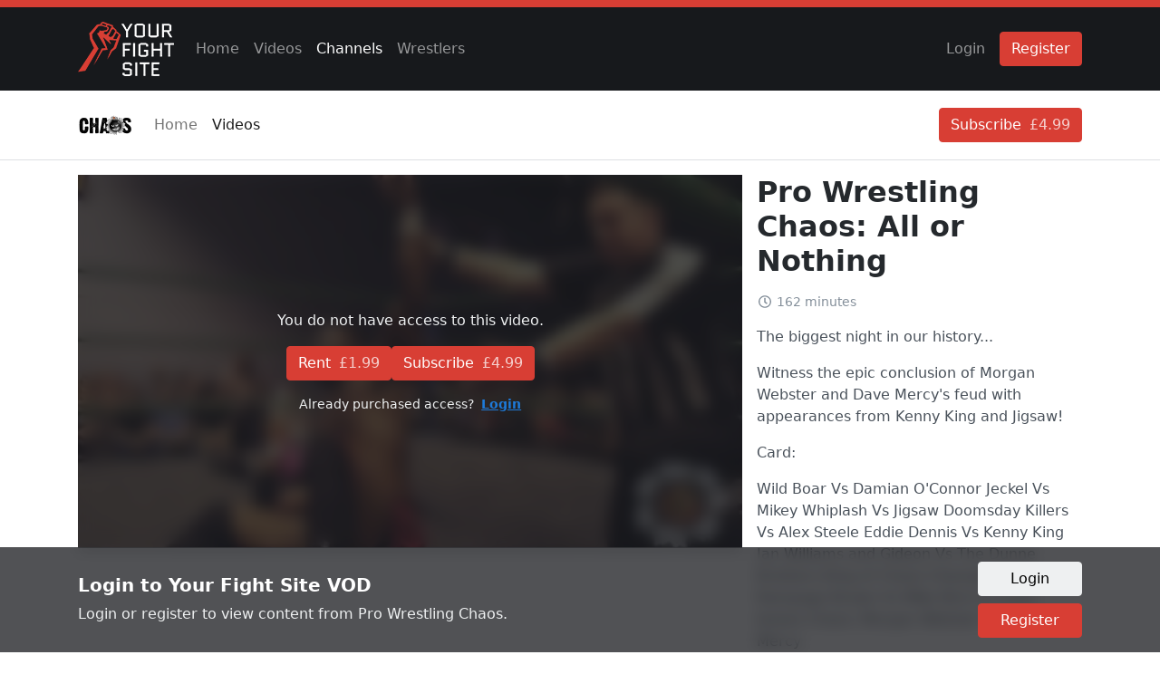

--- FILE ---
content_type: text/html; charset=UTF-8
request_url: https://vod.yourfightsite.com/channels/pro-wrestling-chaos/videos/pro-wrestling-chaos-all-or-nothing
body_size: 7270
content:
<!DOCTYPE html>
<html class="min-vh-100" lang="en-GB">
    <head>
        <script>
        window.dataLayer = window.dataLayer || [];
        function gtag() { dataLayer.push(arguments); }
    </script>
    <script async src="https://www.googletagmanager.com/gtag/js?id=G-5HTMTZ9Z2P"></script>
<script>
    gtag('consent', 'default', {
        'ad_personalization': 'denied',
        'ad_storage': 'denied',
        'ad_user_data': 'denied',
        'analytics_storage': 'granted',
    });
    gtag('js', new Date());
</script>
    <script>
        gtag('config', "G-5HTMTZ9Z2P", {
            'link_attribution': true
        });
    </script>
                <meta charset="utf-8">
        <meta name="apple-mobile-web-app-status-bar-style" content="black">
        <meta name="csrf-token" content="v8RoCW0UVm7NLcwXYVX1FGDEJkoEoYT1z0l921Mr">
        <link href="https://vod.yourfightsite.com/app.webmanifest" rel="manifest">
        <meta name="theme-color" content="#d83e34">
        <meta name="viewport" content="width=device-width, initial-scale=1">
        <link href="https://vod.yourfightsite.com/favicon.png" rel="shortcut icon" type="image/png" sizes="32x32">
        <link href="https://vod.yourfightsite.com/img/apple-touch-icon.png" rel="apple-touch-icon">
            <meta name="description" content="The biggest night in our history...

Witness the epic conclusion of Morgan Webster and Dave Mercy&#039;s feud with appearances from Kenny King and Jigsaw!

Card:

Wild Boar Vs Damian O&#039;Connor
Jeckel Vs Mikey Whiplash Vs Jigsaw
Doomsday Killers Vs Alex Steele
Eddie Dennis Vs Kenny King
Ian Williams and Gideon Vs The Dunne Brothers
King of Chaos Championship: Rampage Brown Vs Mike Bird (c)
Loser leaves Chaos: Morgan Webster Vs Dave Mercy">
    <meta property="fb:admins" content="512236167">
    <meta property="fb:app_id" content="1502356359987409">
    <meta property="og:title" content="Pro Wrestling Chaos: All or Nothing">
    <meta property="og:type" content="video.movie">
    <meta property="og:url" content="https://vod.yourfightsite.com/channels/pro-wrestling-chaos/videos/pro-wrestling-chaos-all-or-nothing">
    <meta property="og:image" content="https://image.mux.com/QjPUsZiILW7hKFWp01OSTJ00EK4dL6DrZJlOMeDR02eiXs/thumbnail.jpg?token=eyJ0eXAiOiJKV1QiLCJhbGciOiJSUzI1NiJ9.[base64].[base64]">
    <meta property="og:image:alt" content="Pro Wrestling Chaos: All or Nothing thumbnail">
    <meta property="og:description" content="The biggest night in our history...

Witness the epic conclusion of Morgan Webster and Dave Mercy&#039;s feud with appearances from Kenny King and Jigsaw!

Card:

Wild Boar Vs Damian O&#039;Connor
Jeckel Vs Mikey Whiplash Vs Jigsaw
Doomsday Killers Vs Alex Steele
Eddie Dennis Vs Kenny King
Ian Williams and Gideon Vs The Dunne Brothers
King of Chaos Championship: Rampage Brown Vs Mike Bird (c)
Loser leaves Chaos: Morgan Webster Vs Dave Mercy">
    <meta property="og:site_name" content="Your Fight Site VOD">
    <meta property="video:duration" content="9732">
        <meta property="video:release_date" content="2015-06-23T22:21:32+00:00">
        <meta name="twitter:card" content="summary">
    <meta name="twitter:site" content="@yourfightsite">
        <meta name="twitter:title" content="Pro Wrestling Chaos: All or Nothing">
    <meta name="twitter:description" content="The biggest night in our history...

Witness the epic conclusion of Morgan Webster and Dave Mercy&#039;s feud with appearances from Kenny King and Jigsaw!

Card:

Wild Boar Vs Damian O&#039;Connor
Jeckel Vs Mikey Whiplash Vs Jigsaw
Doomsday Killers Vs Alex Steele
Eddie Dennis Vs Kenny King
Ian Williams and Gideon Vs The Dunne Brothers
King of Chaos Championship: Rampage Brown Vs Mike Bird (c)
Loser leaves Chaos: Morgan Webster Vs Dave Mercy">
    <meta name="twitter:image" content="https://image.mux.com/QjPUsZiILW7hKFWp01OSTJ00EK4dL6DrZJlOMeDR02eiXs/thumbnail.jpg?token=eyJ0eXAiOiJKV1QiLCJhbGciOiJSUzI1NiJ9.[base64].[base64]">
    <meta name="twitter:image:alt" content="Pro Wrestling Chaos: All or Nothing thumbnail">
    <link rel="alternate" type="application/json+oembed" href="https://vod.yourfightsite.com/oembed.json?url=https%3A%2F%2Fvod.yourfightsite.com%2Fchannels%2Fpro-wrestling-chaos%2Fvideos%2Fpro-wrestling-chaos-all-or-nothing" title="Pro Wrestling Chaos: All or Nothing" />
        <title>Pro Wrestling Chaos: All or Nothing - Pro Wrestling Chaos - Your Fight Site VOD</title>
        <script src="https://kit.fontawesome.com/8c0f8e6064.js" crossorigin="anonymous"></script>
            <script defer src="/js/app.js?id=0968d063603a3234bdf9e015595429d1"></script>
    <link href="/css/app.css?id=36a1592a4eb56af83e98b20563c584b4" rel="stylesheet">
        </head>
    <body class="min-vh-100">
                <div class="d-flex flex-column flex-grow-1 min-vh-100" id="app">
                <header class="app-header bg-dark flex-shrink-0 py-3 text-light" id="header" role="banner">
    <nav class="navbar navbar-expand-md navbar-dark py-0">
        <div class="container-lg">
    <a class="navbar-brand py-0" href="https://vod.yourfightsite.com" id="header-logo">
                <img src="https://vod.yourfightsite.com/img/logo@1x.png" alt="Your Fight Site">
            </a>
            <button class="navbar-toggler" type="button" data-bs-toggle="collapse" data-bs-target="#app-navbar-content" aria-controls="app-navbar-content" aria-expanded="false" aria-label="Toggle navigation">
                <span class="navbar-toggler-icon"></span>
            </button>
            <div class="collapse navbar-collapse" id="app-navbar-content">
                <ul class="navbar-nav me-auto" id="app-header-navigation">
                    <li class="nav-item">
                        <a class="nav-link" href="https://vod.yourfightsite.com">Home</a>
                    </li>
                    <li class="nav-item">
                        <a class="nav-link" href="https://vod.yourfightsite.com/videos">Videos</a>
                    </li>
                    <li class="nav-item">
                        <a class="nav-link active" href="https://vod.yourfightsite.com/channels">Channels</a>
                    </li>
                    <li class="nav-item">
                        <a class="nav-link" href="https://vod.yourfightsite.com/wrestlers">Wrestlers</a>
                    </li>
                </ul>
                                                                                        <ul class="navbar-nav ms-auto">
                                <li class="nav-item">
                                    <a class="nav-link" href="https://vod.yourfightsite.com/login" id="app-header-login">Login</a>
                                </li>
                            </ul>
                                                                            <div class="d-grid d-md-inline-block my-2 my-md-0 ms-md-2">
                                <a class="btn btn-primary" href="https://vod.yourfightsite.com/register" id="app-header-register">Register</a>
                            </div>
                                                                        </div>
</div>
    </nav>
</header>
    <div class="channel channel-pro-wrestling-chaos d-flex flex-column flex-grow-1">
        <header class="border-bottom py-2" id="channel-header" role="banner">
    <nav class="navbar navbar-expand-sm navbar-light py-0">
        <div class="container-lg">
    <a class="navbar-brand py-0" href="https://vod.yourfightsite.com/channels/pro-wrestling-chaos" id="channel-logo">
                    <img src="/thumbnails/channels/logos/dB3xjLIs7wcSQoL8wFLX6uv6vWkRm4hPBUboxLVc.jpeg?h=120&amp;fm=png&amp;s=316fcca11b1999d79b0772428ca82841" alt="Pro Wrestling Chaos" class="d-block" style="height: 60px;">
                </a>
                        <button class="navbar-toggler" type="button" data-bs-toggle="collapse" data-bs-target="#channel-navbar-content" aria-controls="channel-navbar-content" aria-expanded="false" aria-label="Toggle navigation">
                <span class="navbar-toggler-icon"></span>
            </button>
            <div class="collapse navbar-collapse" id="channel-navbar-content">
                <ul class="navbar-nav me-auto" id="channel-header-navigation">
                    <li class="nav-item">
                        <a class="nav-link" href="https://vod.yourfightsite.com/channels/pro-wrestling-chaos" aria-current="false">
                            <span>Home</span>
                        </a>
                    </li>
                    <li class="nav-item">
                        <a class="nav-link active" href="https://vod.yourfightsite.com/channels/pro-wrestling-chaos/videos" aria-current="false">
                            <span>Videos</span>
                        </a>
                    </li>
                                    </ul>
                                    <div class="d-grid d-sm-block my-2 my-sm-0 ms-auto" id="channel-header-subscribe">
                        <a href="https://vod.yourfightsite.com/products/uk-wrestling-on-demand/subscribe" class="btn btn-primary">
            <span>Subscribe</span>
                            <span class="fw-normal ms-1 opacity-75 text-tabular-nums">£4.99</span>
                    </a>
                        </div>
                            </div>
</div>
    </nav>
</header>
        <main class="channel-main flex-grow-1" role="main">
    <div class="channel-content">
            <article id="video-f7cbb314-560f-48b1-b56d-c8a5923043d2">
        <div class="container-lg pt-lg-3">
    <div class="row mb-5">
                <div class="col-lg-8">
                    <div class="mx-n3 mx-lg-0 mb-3 mb-lg-0">
                        <div class="position-relative ratio ratio-16x9" id="video-holder">
                                                            <div class="bg-light overflow-hidden">
                                    <img src="https://image.mux.com/QjPUsZiILW7hKFWp01OSTJ00EK4dL6DrZJlOMeDR02eiXs/thumbnail.jpg?token=eyJ0eXAiOiJKV1QiLCJhbGciOiJSUzI1NiJ9.[base64].[base64]" alt="Pro Wrestling Chaos: All or Nothing" class="d-block w-100">
                                </div>
                                <div class="align-items-center bg-dark bg-opacity-75 blur d-flex flex-column justify-content-center position-absolute top-0 end-0 bottom-0 start-0 text-light" id="video-thumbnail">
                                    <p>You do not have access to this video.</p>
                                    <div class="d-flex gap-2">
                                                                                    <a href="https://vod.yourfightsite.com/channels/pro-wrestling-chaos/videos/pro-wrestling-chaos-all-or-nothing/rent" class="btn btn-primary">
        <span>Rent</span>
        <span class="fw-normal ms-1 opacity-75 text-tabular-nums">£1.99</span>
    </a>
<!--
    TODO: Track events: begin_checkout
-->
                                                                                                                            <a href="https://vod.yourfightsite.com/products/uk-wrestling-on-demand/subscribe" class="btn btn-primary">
            <span>Subscribe</span>
                            <span class="fw-normal ms-1 opacity-75 text-tabular-nums">£4.99</span>
                    </a>
                                                                                </div>
                                                                                                                        <p class="mt-3 mb-0 small">
                                                <span>Already purchased access?</span>
                                                <a class="fw-bold ms-1 text-decoration-underline text-nowrap" href="https://vod.yourfightsite.com/login">Login</a>
                                            </p>
                                                                                                            </div>
                                                    </div>
                    </div>
                </div>
                <div class="col-lg-4">
                    <h1 class="h2 mb-3">Pro Wrestling Chaos: All or Nothing</h1>
                    <ul class="list-inline small text-muted">
                        <li class="list-inline-item text-nowrap">
                            <span class="far fa-fw fa-clock"></span>
                            <span class="visually-hidden">Duration</span>
                            <time class="text-tabular-nums" datetime="PT9732S">162 minutes</time>
                        </li>
                                                                    </ul>
                    <p>The biggest night in our history...</p>
<p>Witness the epic conclusion of Morgan Webster and Dave Mercy's feud with appearances from Kenny King and Jigsaw!</p>
<p>Card:</p>
<p>Wild Boar Vs Damian O'Connor
Jeckel Vs Mikey Whiplash Vs Jigsaw
Doomsday Killers Vs Alex Steele
Eddie Dennis Vs Kenny King
Ian Williams and Gideon Vs The Dunne Brothers
King of Chaos Championship: Rampage Brown Vs Mike Bird (c)
Loser leaves Chaos: Morgan Webster Vs Dave Mercy</p>
                    <ul class="list-inline mb-0">
                                                <li class="list-inline-item text-nowrap">
                            <share-link title="Pro Wrestling Chaos: All or Nothing" url="https://vod.yourfightsite.com/channels/pro-wrestling-chaos/videos/pro-wrestling-chaos-all-or-nothing">
                                <span class="fas fa-fw fa-share-alt"></span>
                                <span>Share</span>
                            </share-link>
                        </li>
                    </ul>
                </div>
            </div>
                                                    <section class="mb-5" id="related-videos">
                    <header class="align-items-baseline d-flex mb-3">
                        <div class="me-auto">
                            <h1 class="h4 mb-0">More videos from Pro Wrestling Chaos</h1>
                        </div>
                        <div class="ms-auto ps-3">
                            <a class="text-nowrap" href="https://vod.yourfightsite.com/channels/pro-wrestling-chaos/videos">
    <span>All videos</span>
    <span class="fas fa-fw fa-arrow-right"></span>
</a>
                        </div>
                    </header>
                    <div class="row g-2 g-lg-3" role="list">
            <div class="col-6 col-md-4 col-xl-3" role="listitem">
            <article class="card card-vod-video h-100 position-relative">
                <figure class="card-img-top mb-0 position-relative">
                    <div class="ratio ratio-16x9">
                        <div class="bg-dark overflow-hidden">
                            <img src="https://image.mux.com/6Y53SlezIuCWI3E19lmfO3QJjafLZ3NEXbZEkuruVlU/thumbnail.jpg?token=eyJ0eXAiOiJKV1QiLCJhbGciOiJSUzI1NiJ9.[base64].[base64]" alt="Return Of The King" class="d-block w-100">
                        </div>
                    </div>
                    <div class="card-img-icon position-absolute bottom-0 start-0 small">
                        <span class="fas fa-fw fa-play"></span>
                        <span class="visually-hidden">Duration</span>
                        <time class="text-tabular-nums" datetime="TP7524S">02:05:24</time>
                    </div>
                    <div class="position-absolute top-0 end-0">
                        <ul class="list-inline m-0 pt-2 pe-2">
                                                                                </ul>
                    </div>
                </figure>
                <div class="card-body d-flex flex-column justify-content-between">
                    <h1 class="card-title h5 mb-3">
                        <a class="stretched-link" href="https://vod.yourfightsite.com/channels/pro-wrestling-chaos/videos/return-of-the-king" rel="permalink" title="Return Of The King" data-item-id="7ac8c205-4a7e-45a3-8937-8ef6c260a2af">
                            <span>Return Of The King</span>
                        </a>
                    </h1>
                    <div>
                        <p class="card-text mb-0 opacity-75 small">Pro Wrestling Chaos</p>
                    </div>
                </div>
            </article>
        </div>
            <div class="col-6 col-md-4 col-xl-3" role="listitem">
            <article class="card card-vod-video h-100 position-relative">
                <figure class="card-img-top mb-0 position-relative">
                    <div class="ratio ratio-16x9">
                        <div class="bg-dark overflow-hidden">
                            <img src="https://image.mux.com/6w3302OdUZj3a00nPPUwdZ149lpYboRgIPlY9gEZ01wsGo/thumbnail.jpg?token=eyJ0eXAiOiJKV1QiLCJhbGciOiJSUzI1NiJ9.[base64].[base64]" alt="Pro Wrestling Chaos 9: Bird on a Wire" class="d-block w-100">
                        </div>
                    </div>
                    <div class="card-img-icon position-absolute bottom-0 start-0 small">
                        <span class="fas fa-fw fa-play"></span>
                        <span class="visually-hidden">Duration</span>
                        <time class="text-tabular-nums" datetime="TP7234S">02:00:34</time>
                    </div>
                    <div class="position-absolute top-0 end-0">
                        <ul class="list-inline m-0 pt-2 pe-2">
                                                                                </ul>
                    </div>
                </figure>
                <div class="card-body d-flex flex-column justify-content-between">
                    <h1 class="card-title h5 mb-3">
                        <a class="stretched-link" href="https://vod.yourfightsite.com/channels/pro-wrestling-chaos/videos/pro-wrestling-chaos-9-bird-on-a-wire" rel="permalink" title="Pro Wrestling Chaos 9: Bird on a Wire" data-item-id="b36508ce-e139-488f-bc54-988d7be23356">
                            <span>Pro Wrestling Chaos 9: Bird on a Wire</span>
                        </a>
                    </h1>
                    <div>
                        <p class="card-text mb-0 opacity-75 small">Pro Wrestling Chaos</p>
                    </div>
                </div>
            </article>
        </div>
            <div class="col-6 col-md-4 col-xl-3" role="listitem">
            <article class="card card-vod-video h-100 position-relative">
                <figure class="card-img-top mb-0 position-relative">
                    <div class="ratio ratio-16x9">
                        <div class="bg-dark overflow-hidden">
                            <img src="https://image.mux.com/r8JKHYjabA8QDuYbBOUqcFMCVgBwU56MLCqd8hGBdZ8/thumbnail.jpg?token=eyJ0eXAiOiJKV1QiLCJhbGciOiJSUzI1NiJ9.[base64].[base64]" alt="FALLOUT" class="d-block w-100">
                        </div>
                    </div>
                    <div class="card-img-icon position-absolute bottom-0 start-0 small">
                        <span class="fas fa-fw fa-play"></span>
                        <span class="visually-hidden">Duration</span>
                        <time class="text-tabular-nums" datetime="TP8415S">02:20:15</time>
                    </div>
                    <div class="position-absolute top-0 end-0">
                        <ul class="list-inline m-0 pt-2 pe-2">
                                                                                </ul>
                    </div>
                </figure>
                <div class="card-body d-flex flex-column justify-content-between">
                    <h1 class="card-title h5 mb-3">
                        <a class="stretched-link" href="https://vod.yourfightsite.com/channels/pro-wrestling-chaos/videos/fallout" rel="permalink" title="FALLOUT" data-item-id="1f75eb01-5300-431d-884f-a1fd6ee4020b">
                            <span>FALLOUT</span>
                        </a>
                    </h1>
                    <div>
                        <p class="card-text mb-0 opacity-75 small">Pro Wrestling Chaos</p>
                    </div>
                </div>
            </article>
        </div>
            <div class="col-6 col-md-4 col-xl-3" role="listitem">
            <article class="card card-vod-video h-100 position-relative">
                <figure class="card-img-top mb-0 position-relative">
                    <div class="ratio ratio-16x9">
                        <div class="bg-dark overflow-hidden">
                            <img src="https://image.mux.com/BpGvF6kdRcVXgoWRP3WQqmWrPcgk00tKDyR3IFHTClJg/thumbnail.jpg?token=eyJ0eXAiOiJKV1QiLCJhbGciOiJSUzI1NiJ9.[base64].[base64]" alt="An audience with Hardcore Holly" class="d-block w-100">
                        </div>
                    </div>
                    <div class="card-img-icon position-absolute bottom-0 start-0 small">
                        <span class="fas fa-fw fa-play"></span>
                        <span class="visually-hidden">Duration</span>
                        <time class="text-tabular-nums" datetime="TP7051S">01:57:31</time>
                    </div>
                    <div class="position-absolute top-0 end-0">
                        <ul class="list-inline m-0 pt-2 pe-2">
                                                                                </ul>
                    </div>
                </figure>
                <div class="card-body d-flex flex-column justify-content-between">
                    <h1 class="card-title h5 mb-3">
                        <a class="stretched-link" href="https://vod.yourfightsite.com/channels/pro-wrestling-chaos/videos/an-audience-with-hardcore-holly" rel="permalink" title="An audience with Hardcore Holly" data-item-id="af224ab3-c320-48fe-80f0-5241a0c284a7">
                            <span>An audience with Hardcore Holly</span>
                        </a>
                    </h1>
                    <div>
                        <p class="card-text mb-0 opacity-75 small">Pro Wrestling Chaos</p>
                    </div>
                </div>
            </article>
        </div>
    </div>

                    <!--
                        TODO: Track events: view_item_list
                    -->
                </section>
</div>
    </article>
    </div>
</main>
        <footer class="channel-footer bg-light border-top flex-shrink-0 py-5" role="contentinfo">
    <div class="container-lg">
    <h1 class="channel-footer-name h5 mb-2">
            <a href="https://vod.yourfightsite.com/channels/pro-wrestling-chaos">Pro Wrestling Chaos</a>
        </h1>
                <ul class="list-inline channel-footer-links">
                                </ul>
        <p class="mb-0 small">Content © 2026 Pro Wrestling Chaos. All rights reserved.</p>
</div>
</footer>
    <div class="position-relative">
        <div class="fixed-bottom">
            <div class="bg-dark bg-opacity-75 blur text-light py-3">
                <div class="container-lg">
    <div class="align-items-center d-md-flex text-center text-md-start">
                        <div class="flex-grow-1 mb-3 mb-md-0">
                            <h1 class="h5 mb-2 text-white">Login to Your Fight Site VOD</h1>
                            <p class="mb-0">Login or register to view content from Pro Wrestling Chaos.</p>
                        </div>
                        <div class="flex-shrink-0 text-center">
                            <div class="d-grid gap-2">
                                <a class="btn btn-light px-4" href="https://vod.yourfightsite.com/login">Login</a>
                                <a class="btn btn-primary px-4" href="https://vod.yourfightsite.com/register">Register</a>
                            </div>
                        </div>
                    </div>
</div>
            </div>
        </div>
    </div>
    </div>
    <footer class="app-footer bg-light border-top flex-shrink-0 py-5 small text-muted" id="footer" role="contentinfo">
    <div class="container-lg">
    <ul class="list-inline" id="footer-social-media-links" style="margin-left: -0.1875rem;">
            <li class="list-inline-item me-0">
                <a href="https://twitter.com/yourfightsite" rel="external noopener" target="_blank" title="Your Fight Site VOD on Twitter">
                    <span class="fa-stack">
                        <span class="fas fa-circle fa-stack-2x"></span>
                        <span class="fab fa-twitter fa-stack-1x fa-inverse"></span>
                    </span>
                    <span class="visually-hidden">Your Fight Site VOD on Twitter</span>
                </a>
            </li>
            <li class="list-inline-item me-0">
                <a href="https://www.facebook.com/yourfightsite" rel="external noopener" target="_blank" title="Your Fight Site VOD on Facebook">
                    <span class="fa-stack">
                        <span class="fas fa-circle fa-stack-2x"></span>
                        <span class="fab fa-facebook-f fa-stack-1x fa-inverse"></span>
                    </span>
                    <span class="visually-hidden">Your Fight Site VOD on Facebook</span>
                </a>
            </li>
            <li class="list-inline-item me-0">
                <a href="https://www.instagram.com/yourfightsite" rel="external noopener" target="_blank" title="Your Fight Site VOD on Instagram">
                    <span class="fa-stack">
                        <span class="fas fa-circle fa-stack-2x"></span>
                        <span class="fab fa-instagram fa-stack-1x fa-inverse"></span>
                    </span>
                    <span class="visually-hidden">Your Fight Site VOD on Instagram</span>
                </a>
            </li>
            <li class="list-inline-item me-0">
                <a href="https://www.youtube.com/user/yourfightsite" rel="external noopener" target="_blank" title="Your Fight Site VOD on YouTube">
                    <span class="fa-stack">
                        <span class="fas fa-circle fa-stack-2x"></span>
                        <span class="fab fa-youtube fa-stack-1x fa-inverse"></span>
                    </span>
                    <span class="visually-hidden">Your Fight Site VOD on YouTube</span>
                </a>
            </li>
            <li class="list-inline-item me-0">
                <a href="https://www.linkedin.com/company/yourfightsite" rel="external noopener" target="_blank" title="Your Fight Site VOD on LinkedIn">
                    <span class="fa-stack">
                        <span class="fas fa-circle fa-stack-2x"></span>
                        <span class="fab fa-linkedin fa-stack-1x fa-inverse"></span>
                    </span>
                    <span class="visually-hidden">Your Fight Site VOD on LinkedIn</span>
                </a>
            </li>
            <li class="list-inline-item me-0">
                <a href="https://wa.me/447947972346" rel="external noopener" target="_blank" title="Contact Your Fight Site VOD on WhatsApp">
                    <span class="fa-stack">
                        <span class="fas fa-circle fa-stack-2x"></span>
                        <span class="fab fa-whatsapp fa-stack-1x fa-inverse"></span>
                    </span>
                    <span class="visually-hidden">Contact Your Fight Site VOD on WhatsApp</span>
                </a>
            </li>
        </ul>
        <ul class="list-inline" id="footer-navigation">
            <li class="list-inline-item"><a href="https://vod.yourfightsite.com/privacy-policy">Privacy Policy</a></li>
            <li class="list-inline-item"><a href="https://vod.yourfightsite.com/terms-and-conditions">Terms &amp; Conditions</a></li>
            <li class="list-inline-item"><a href="https://vod.yourfightsite.com/support">Support</a></li>
        </ul>
        <p class="mb-0">© 2026 Your Fight Site. All rights reserved.</p>
</div>
</footer>
                        <div id="modals"></div>
        </div>
        <div class="position-fixed bottom-0 end-0 p-3" style="z-index: 11">
        </div>
        <form id="logout-form" action="https://vod.yourfightsite.com/logout" method="POST" style="display: none;">
    <input type="hidden" name="_token" value="v8RoCW0UVm7NLcwXYVX1FGDEJkoEoYT1z0l921Mr">
</form>
                            <script>
        document.addEventListener('DOMContentLoaded', function () {
            document.querySelectorAll('.card-vod-video a').forEach(function (link) {
                link.addEventListener('click', function (event) {
                    window.gtag('event', 'select_content', {
                        content_type: 'video',
                        item_id: link.getAttribute('data-item-id')
                    });
                });
            });
        });
    </script>
    <script type="application/ld+json">{"@context":"http:\/\/schema.org","@type":"VideoObject","actor":[],"datePublished":"2015-06-23T22:21:32+00:00","description":"The biggest night in our history...\r\n\r\nWitness the epic conclusion of Morgan Webster and Dave Mercy\u0027s feud with appearances from Kenny King and Jigsaw!\r\n\r\nCard:\r\n\r\nWild Boar Vs Damian O\u0027Connor\r\nJeckel Vs Mikey Whiplash Vs Jigsaw\r\nDoomsday Killers Vs Alex Steele\r\nEddie Dennis Vs Kenny King\r\nIan Williams and Gideon Vs The Dunne Brothers\r\nKing of Chaos Championship: Rampage Brown Vs Mike Bird (c)\r\nLoser leaves Chaos: Morgan Webster Vs Dave Mercy","duration":"PT9732S","hasPart":[],"identifier":"f7cbb314-560f-48b1-b56d-c8a5923043d2","isAccessibleForFree":false,"name":"Pro Wrestling Chaos: All or Nothing","provider":{"@type":"Organization","name":"Your Fight Site VOD","url":"https:\/\/vod.yourfightsite.com"},"requiresSubscription":{"@type":"MediaSubscription","authenticator":{"@type":"Organization","name":"Your Fight Site VOD"},"name":"UK Wrestling On Demand"},"thumbnailUrl":"https:\/\/image.mux.com\/QjPUsZiILW7hKFWp01OSTJ00EK4dL6DrZJlOMeDR02eiXs\/thumbnail.jpg?token=eyJ0eXAiOiJKV1QiLCJhbGciOiJSUzI1NiJ9.[base64].[base64]","uploadDate":"2015-06-23T22:21:32+00:00","url":"https:\/\/vod.yourfightsite.com\/channels\/pro-wrestling-chaos\/videos\/pro-wrestling-chaos-all-or-nothing"}</script>
    <!--
        TODO: Prompt to start watching from last place if user has bookmark
        TODO: Track events: view_item, purchase
    -->
    <script defer src="https://static.cloudflareinsights.com/beacon.min.js/vcd15cbe7772f49c399c6a5babf22c1241717689176015" integrity="sha512-ZpsOmlRQV6y907TI0dKBHq9Md29nnaEIPlkf84rnaERnq6zvWvPUqr2ft8M1aS28oN72PdrCzSjY4U6VaAw1EQ==" data-cf-beacon='{"version":"2024.11.0","token":"6270932436d846159ee303cf2646eadf","r":1,"server_timing":{"name":{"cfCacheStatus":true,"cfEdge":true,"cfExtPri":true,"cfL4":true,"cfOrigin":true,"cfSpeedBrain":true},"location_startswith":null}}' crossorigin="anonymous"></script>
</body>
</html>


--- FILE ---
content_type: application/javascript
request_url: https://vod.yourfightsite.com/js/892.js
body_size: 1056
content:
/*! For license information please see 892.js.LICENSE.txt */
"use strict";(self.webpackChunk_yourfightsite_vod=self.webpackChunk_yourfightsite_vod||[]).push([[892],{6262:(e,t)=>{t.A=(e,t)=>{for(const[r,o]of t)e[r]=o;return e}},3892:(e,t,r)=>{r.r(t),r.d(t,{default:()=>v});var o=r(9726),n={class:"d-inline-block dropdown"},a={class:"dropdown-toggle dropdown-toggle-no-caret",href:"#",id:"share-dropdown",role:"button","data-bs-toggle":"dropdown","aria-expanded":"false"},i=(0,o.eW)("Share"),c=(0,o.eW)(),l={class:"dropdown-menu","aria-labelledby":"share-dropdown"},d=["href"],u=(0,o.eW)(),f=(0,o.Lk)("span",{class:"ms-1"},"Share on Facebook",-1),s=(0,o.eW)(),h=["href"],p=(0,o.eW)(),w=(0,o.Lk)("span",{class:"ms-1"},"Share on Twitter",-1);var k={prefix:"fab",iconName:"facebook-f",icon:[320,512,[],"f39e","M279.14 288l14.22-92.66h-88.91v-60.13c0-25.35 12.42-50.06 52.24-50.06h40.42V6.26S260.43 0 225.36 0c-73.22 0-121.08 44.38-121.08 124.72v70.62H22.89V288h81.39v224h100.17V288z"]},b={prefix:"fab",iconName:"twitter",icon:[512,512,[],"f099","M459.37 151.716c.325 4.548.325 9.097.325 13.645 0 138.72-105.583 298.558-298.558 298.558-59.452 0-114.68-17.219-161.137-47.106 8.447.974 16.568 1.299 25.34 1.299 49.055 0 94.213-16.568 130.274-44.832-46.132-.975-84.792-31.188-98.112-72.772 6.498.974 12.995 1.624 19.818 1.624 9.421 0 18.843-1.3 27.614-3.573-48.081-9.747-84.143-51.98-84.143-102.985v-1.299c13.969 7.797 30.214 12.67 47.431 13.319-28.264-18.843-46.781-51.005-46.781-87.391 0-19.492 5.197-37.36 14.294-52.954 51.655 63.675 129.3 105.258 216.365 109.807-1.624-7.797-2.599-15.918-2.599-24.04 0-57.828 46.782-104.934 104.934-104.934 30.213 0 57.502 12.67 76.67 33.137 23.715-4.548 46.456-13.32 66.599-25.34-7.798 24.366-24.366 44.833-46.132 57.827 21.117-2.273 41.584-8.122 60.426-16.243-14.292 20.791-32.161 39.308-52.628 54.253z"]};r(6429).Yv.add(k,b);const g=(0,o.pM)({props:{title:{required:!0,type:String},url:{required:!0,type:String}},emits:{shared:function(e){return!0}},setup:function(e,t){var r=t.emit,n=(0,o.QW)(e),a=n.title,i=n.url,c=(0,o.EW)((function(){return encodeURIComponent(a.value)})),l=(0,o.EW)((function(){return encodeURIComponent(i.value)}));return{facebookUrl:(0,o.EW)((function(){return"https://www.facebook.com/dialog/share?app_id=1502356359987409&display=page&href=".concat(l.value,"&redirect_uri=").concat(l.value)})),trackShare:function(e){"gtag"in window&&window.gtag("event","share",{method:e}),r("shared",e)},twitterUrl:(0,o.EW)((function(){return"https://twitter.com/intent/tweet?text=".concat(c.value,"&url=").concat(l.value)}))}}});const v=(0,r(6262).A)(g,[["render",function(e,t,r,k,b,g){var v=(0,o.g2)("font-awesome-icon");return(0,o.uX)(),(0,o.CE)("div",n,[(0,o.Lk)("a",a,[(0,o.RG)(e.$slots,"default",{},(function(){return[i]}))]),c,(0,o.Lk)("ul",l,[(0,o.Lk)("li",null,[(0,o.Lk)("a",{class:"dropdown-item",href:e.facebookUrl,rel:"external nofollow",target:"_blank",onClick:t[0]||(t[0]=function(t){return e.trackShare("facebook")})},[(0,o.bF)(v,{"fixed-width":"",icon:["fab","facebook-f"]}),u,f],8,d)]),s,(0,o.Lk)("li",null,[(0,o.Lk)("a",{class:"dropdown-item",href:e.twitterUrl,rel:"external nofollow",target:"_blank",onClick:t[1]||(t[1]=function(t){return e.trackShare("twitter")})},[(0,o.bF)(v,{"fixed-width":"",icon:["fab","twitter"]}),p,w],8,h)])])])}]])}}]);
//# sourceMappingURL=892.js.map

--- FILE ---
content_type: application/javascript
request_url: https://vod.yourfightsite.com/js/app.js?id=0968d063603a3234bdf9e015595429d1
body_size: 122653
content:
/*! For license information please see app.js.LICENSE.txt */
(()=>{var e,t,n={6429:(e,t,n)=>{"use strict";function r(e){return r="function"==typeof Symbol&&"symbol"==typeof Symbol.iterator?function(e){return typeof e}:function(e){return e&&"function"==typeof Symbol&&e.constructor===Symbol&&e!==Symbol.prototype?"symbol":typeof e},r(e)}function o(e,t){for(var n=0;n<t.length;n++){var r=t[n];r.enumerable=r.enumerable||!1,r.configurable=!0,"value"in r&&(r.writable=!0),Object.defineProperty(e,r.key,r)}}function i(e,t,n){return t in e?Object.defineProperty(e,t,{value:n,enumerable:!0,configurable:!0,writable:!0}):e[t]=n,e}function s(e){for(var t=1;t<arguments.length;t++){var n=null!=arguments[t]?arguments[t]:{},r=Object.keys(n);"function"==typeof Object.getOwnPropertySymbols&&(r=r.concat(Object.getOwnPropertySymbols(n).filter((function(e){return Object.getOwnPropertyDescriptor(n,e).enumerable})))),r.forEach((function(t){i(e,t,n[t])}))}return e}function a(e,t){return function(e){if(Array.isArray(e))return e}(e)||function(e,t){var n=[],r=!0,o=!1,i=void 0;try{for(var s,a=e[Symbol.iterator]();!(r=(s=a.next()).done)&&(n.push(s.value),!t||n.length!==t);r=!0);}catch(e){o=!0,i=e}finally{try{r||null==a.return||a.return()}finally{if(o)throw i}}return n}(e,t)||function(){throw new TypeError("Invalid attempt to destructure non-iterable instance")}()}function l(e){return function(e){if(Array.isArray(e)){for(var t=0,n=new Array(e.length);t<e.length;t++)n[t]=e[t];return n}}(e)||function(e){if(Symbol.iterator in Object(e)||"[object Arguments]"===Object.prototype.toString.call(e))return Array.from(e)}(e)||function(){throw new TypeError("Invalid attempt to spread non-iterable instance")}()}n.d(t,{$W:()=>O,Kk:()=>je,Qq:()=>Ie,Yv:()=>Pe,qg:()=>Me});var c=function(){},u={},f={},d={mark:c,measure:c};try{"undefined"!=typeof window&&(u=window),"undefined"!=typeof document&&(f=document),"undefined"!=typeof MutationObserver&&MutationObserver,"undefined"!=typeof performance&&(d=performance)}catch(e){}var p=(u.navigator||{}).userAgent,h=void 0===p?"":p,m=u,g=f,y=d,v=(m.document,!!g.documentElement&&!!g.head&&"function"==typeof g.addEventListener&&"function"==typeof g.createElement),b=~h.indexOf("MSIE")||~h.indexOf("Trident/"),_="___FONT_AWESOME___",w="svg-inline--fa",E="data-fa-i2svg",x=(function(){try{return!0}catch(e){return!1}}(),[1,2,3,4,5,6,7,8,9,10]),S=x.concat([11,12,13,14,15,16,17,18,19,20]),A={GROUP:"group",SWAP_OPACITY:"swap-opacity",PRIMARY:"primary",SECONDARY:"secondary"},C=(["xs","sm","lg","fw","ul","li","border","pull-left","pull-right","spin","pulse","rotate-90","rotate-180","rotate-270","flip-horizontal","flip-vertical","flip-both","stack","stack-1x","stack-2x","inverse","layers","layers-text","layers-counter",A.GROUP,A.SWAP_OPACITY,A.PRIMARY,A.SECONDARY].concat(x.map((function(e){return"".concat(e,"x")}))).concat(S.map((function(e){return"w-".concat(e)}))),m.FontAwesomeConfig||{});if(g&&"function"==typeof g.querySelector){[["data-family-prefix","familyPrefix"],["data-replacement-class","replacementClass"],["data-auto-replace-svg","autoReplaceSvg"],["data-auto-add-css","autoAddCss"],["data-auto-a11y","autoA11y"],["data-search-pseudo-elements","searchPseudoElements"],["data-observe-mutations","observeMutations"],["data-mutate-approach","mutateApproach"],["data-keep-original-source","keepOriginalSource"],["data-measure-performance","measurePerformance"],["data-show-missing-icons","showMissingIcons"]].forEach((function(e){var t=a(e,2),n=t[0],r=t[1],o=function(e){return""===e||"false"!==e&&("true"===e||e)}(function(e){var t=g.querySelector("script["+e+"]");if(t)return t.getAttribute(e)}(n));null!=o&&(C[r]=o)}))}var k=s({},{familyPrefix:"fa",replacementClass:w,autoReplaceSvg:!0,autoAddCss:!0,autoA11y:!0,searchPseudoElements:!1,observeMutations:!0,mutateApproach:"async",keepOriginalSource:!0,measurePerformance:!1,showMissingIcons:!0},C);k.autoReplaceSvg||(k.observeMutations=!1);var O=s({},k);m.FontAwesomeConfig=O;var T=m||{};T[_]||(T[_]={}),T[_].styles||(T[_].styles={}),T[_].hooks||(T[_].hooks={}),T[_].shims||(T[_].shims=[]);var R=T[_],N=[];v&&((g.documentElement.doScroll?/^loaded|^c/:/^loaded|^i|^c/).test(g.readyState)||g.addEventListener("DOMContentLoaded",(function e(){g.removeEventListener("DOMContentLoaded",e),N.map((function(e){return e()}))})));var P,L="pending",M="settled",j="fulfilled",I="rejected",$=function(){},D=void 0!==n.g&&void 0!==n.g.process&&"function"==typeof n.g.process.emit,B="undefined"==typeof setImmediate?setTimeout:setImmediate,F=[];function U(){for(var e=0;e<F.length;e++)F[e][0](F[e][1]);F=[],P=!1}function z(e,t){F.push([e,t]),P||(P=!0,B(U,0))}function V(e){var t=e.owner,n=t._state,r=t._data,o=e[n],i=e.then;if("function"==typeof o){n=j;try{r=o(r)}catch(e){Y(i,e)}}H(i,r)||(n===j&&W(i,r),n===I&&Y(i,r))}function H(e,t){var n;try{if(e===t)throw new TypeError("A promises callback cannot return that same promise.");if(t&&("function"==typeof t||"object"===r(t))){var o=t.then;if("function"==typeof o)return o.call(t,(function(r){n||(n=!0,t===r?q(e,r):W(e,r))}),(function(t){n||(n=!0,Y(e,t))})),!0}}catch(t){return n||Y(e,t),!0}return!1}function W(e,t){e!==t&&H(e,t)||q(e,t)}function q(e,t){e._state===L&&(e._state=M,e._data=t,z(X,e))}function Y(e,t){e._state===L&&(e._state=M,e._data=t,z(J,e))}function K(e){e._then=e._then.forEach(V)}function X(e){e._state=j,K(e)}function J(e){e._state=I,K(e),!e._handled&&D&&n.g.process.emit("unhandledRejection",e._data,e)}function G(e){n.g.process.emit("rejectionHandled",e)}function Q(e){if("function"!=typeof e)throw new TypeError("Promise resolver "+e+" is not a function");if(this instanceof Q==!1)throw new TypeError("Failed to construct 'Promise': Please use the 'new' operator, this object constructor cannot be called as a function.");this._then=[],function(e,t){function n(e){Y(t,e)}try{e((function(e){W(t,e)}),n)}catch(e){n(e)}}(e,this)}Q.prototype={constructor:Q,_state:L,_then:null,_data:void 0,_handled:!1,then:function(e,t){var n={owner:this,then:new this.constructor($),fulfilled:e,rejected:t};return!t&&!e||this._handled||(this._handled=!0,this._state===I&&D&&z(G,this)),this._state===j||this._state===I?z(V,n):this._then.push(n),n.then},catch:function(e){return this.then(null,e)}},Q.all=function(e){if(!Array.isArray(e))throw new TypeError("You must pass an array to Promise.all().");return new Q((function(t,n){var r=[],o=0;function i(e){return o++,function(n){r[e]=n,--o||t(r)}}for(var s,a=0;a<e.length;a++)(s=e[a])&&"function"==typeof s.then?s.then(i(a),n):r[a]=s;o||t(r)}))},Q.race=function(e){if(!Array.isArray(e))throw new TypeError("You must pass an array to Promise.race().");return new Q((function(t,n){for(var r,o=0;o<e.length;o++)(r=e[o])&&"function"==typeof r.then?r.then(t,n):t(r)}))},Q.resolve=function(e){return e&&"object"===r(e)&&e.constructor===Q?e:new Q((function(t){t(e)}))},Q.reject=function(e){return new Q((function(t,n){n(e)}))};var Z=16,ee={size:16,x:0,y:0,rotate:0,flipX:!1,flipY:!1};function te(e){if(e&&v){var t=g.createElement("style");t.setAttribute("type","text/css"),t.innerHTML=e;for(var n=g.head.childNodes,r=null,o=n.length-1;o>-1;o--){var i=n[o],s=(i.tagName||"").toUpperCase();["STYLE","LINK"].indexOf(s)>-1&&(r=i)}return g.head.insertBefore(t,r),e}}function ne(){for(var e=12,t="";e-- >0;)t+="0123456789abcdefghijklmnopqrstuvwxyzABCDEFGHIJKLMNOPQRSTUVWXYZ"[62*Math.random()|0];return t}function re(e){return"".concat(e).replace(/&/g,"&amp;").replace(/"/g,"&quot;").replace(/'/g,"&#39;").replace(/</g,"&lt;").replace(/>/g,"&gt;")}function oe(e){return Object.keys(e||{}).reduce((function(t,n){return t+"".concat(n,": ").concat(e[n],";")}),"")}function ie(e){return e.size!==ee.size||e.x!==ee.x||e.y!==ee.y||e.rotate!==ee.rotate||e.flipX||e.flipY}function se(e){var t=e.transform,n=e.containerWidth,r=e.iconWidth,o={transform:"translate(".concat(n/2," 256)")},i="translate(".concat(32*t.x,", ").concat(32*t.y,") "),s="scale(".concat(t.size/16*(t.flipX?-1:1),", ").concat(t.size/16*(t.flipY?-1:1),") "),a="rotate(".concat(t.rotate," 0 0)");return{outer:o,inner:{transform:"".concat(i," ").concat(s," ").concat(a)},path:{transform:"translate(".concat(r/2*-1," -256)")}}}var ae={x:0,y:0,width:"100%",height:"100%"};function le(e){var t=!(arguments.length>1&&void 0!==arguments[1])||arguments[1];return e.attributes&&(e.attributes.fill||t)&&(e.attributes.fill="black"),e}function ce(e){var t=e.icons,n=t.main,r=t.mask,o=e.prefix,i=e.iconName,a=e.transform,l=e.symbol,c=e.title,u=e.maskId,f=e.titleId,d=e.extra,p=e.watchable,h=void 0!==p&&p,m=r.found?r:n,g=m.width,y=m.height,v="fak"===o,b=v?"":"fa-w-".concat(Math.ceil(g/y*16)),_=[O.replacementClass,i?"".concat(O.familyPrefix,"-").concat(i):"",b].filter((function(e){return-1===d.classes.indexOf(e)})).filter((function(e){return""!==e||!!e})).concat(d.classes).join(" "),w={children:[],attributes:s({},d.attributes,{"data-prefix":o,"data-icon":i,class:_,role:d.attributes.role||"img",xmlns:"http://www.w3.org/2000/svg",viewBox:"0 0 ".concat(g," ").concat(y)})},x=v&&!~d.classes.indexOf("fa-fw")?{width:"".concat(g/y*16*.0625,"em")}:{};h&&(w.attributes[E]=""),c&&w.children.push({tag:"title",attributes:{id:w.attributes["aria-labelledby"]||"title-".concat(f||ne())},children:[c]});var S=s({},w,{prefix:o,iconName:i,main:n,mask:r,maskId:u,transform:a,symbol:l,styles:s({},x,d.styles)}),A=r.found&&n.found?function(e){var t,n=e.children,r=e.attributes,o=e.main,i=e.mask,a=e.maskId,l=e.transform,c=o.width,u=o.icon,f=i.width,d=i.icon,p=se({transform:l,containerWidth:f,iconWidth:c}),h={tag:"rect",attributes:s({},ae,{fill:"white"})},m=u.children?{children:u.children.map(le)}:{},g={tag:"g",attributes:s({},p.inner),children:[le(s({tag:u.tag,attributes:s({},u.attributes,p.path)},m))]},y={tag:"g",attributes:s({},p.outer),children:[g]},v="mask-".concat(a||ne()),b="clip-".concat(a||ne()),_={tag:"mask",attributes:s({},ae,{id:v,maskUnits:"userSpaceOnUse",maskContentUnits:"userSpaceOnUse"}),children:[h,y]},w={tag:"defs",children:[{tag:"clipPath",attributes:{id:b},children:(t=d,"g"===t.tag?t.children:[t])},_]};return n.push(w,{tag:"rect",attributes:s({fill:"currentColor","clip-path":"url(#".concat(b,")"),mask:"url(#".concat(v,")")},ae)}),{children:n,attributes:r}}(S):function(e){var t=e.children,n=e.attributes,r=e.main,o=e.transform,i=oe(e.styles);if(i.length>0&&(n.style=i),ie(o)){var a=se({transform:o,containerWidth:r.width,iconWidth:r.width});t.push({tag:"g",attributes:s({},a.outer),children:[{tag:"g",attributes:s({},a.inner),children:[{tag:r.icon.tag,children:r.icon.children,attributes:s({},r.icon.attributes,a.path)}]}]})}else t.push(r.icon);return{children:t,attributes:n}}(S),C=A.children,k=A.attributes;return S.children=C,S.attributes=k,l?function(e){var t=e.prefix,n=e.iconName,r=e.children,o=e.attributes,i=e.symbol;return[{tag:"svg",attributes:{style:"display: none;"},children:[{tag:"symbol",attributes:s({},o,{id:!0===i?"".concat(t,"-").concat(O.familyPrefix,"-").concat(n):i}),children:r}]}]}(S):function(e){var t=e.children,n=e.main,r=e.mask,o=e.attributes,i=e.styles,a=e.transform;if(ie(a)&&n.found&&!r.found){var l={x:n.width/n.height/2,y:.5};o.style=oe(s({},i,{"transform-origin":"".concat(l.x+a.x/16,"em ").concat(l.y+a.y/16,"em")}))}return[{tag:"svg",attributes:o,children:t}]}(S)}function ue(e){var t=e.content,n=e.width,r=e.height,o=e.transform,i=e.title,a=e.extra,l=e.watchable,c=void 0!==l&&l,u=s({},a.attributes,i?{title:i}:{},{class:a.classes.join(" ")});c&&(u[E]="");var f=s({},a.styles);ie(o)&&(f.transform=function(e){var t=e.transform,n=e.width,r=void 0===n?16:n,o=e.height,i=void 0===o?16:o,s=e.startCentered,a=void 0!==s&&s,l="";return l+=a&&b?"translate(".concat(t.x/Z-r/2,"em, ").concat(t.y/Z-i/2,"em) "):a?"translate(calc(-50% + ".concat(t.x/Z,"em), calc(-50% + ").concat(t.y/Z,"em)) "):"translate(".concat(t.x/Z,"em, ").concat(t.y/Z,"em) "),l+="scale(".concat(t.size/Z*(t.flipX?-1:1),", ").concat(t.size/Z*(t.flipY?-1:1),") "),l+"rotate(".concat(t.rotate,"deg) ")}({transform:o,startCentered:!0,width:n,height:r}),f["-webkit-transform"]=f.transform);var d=oe(f);d.length>0&&(u.style=d);var p=[];return p.push({tag:"span",attributes:u,children:[t]}),i&&p.push({tag:"span",attributes:{class:"sr-only"},children:[i]}),p}var fe=function(){},de=(O.measurePerformance&&y&&y.mark&&y.measure,function(e,t,n,r){var o,i,s,a=Object.keys(e),l=a.length,c=void 0!==r?function(e,t){return function(n,r,o,i){return e.call(t,n,r,o,i)}}(t,r):t;for(void 0===n?(o=1,s=e[a[0]]):(o=0,s=n);o<l;o++)s=c(s,e[i=a[o]],i,e);return s});function pe(e,t){var n=(arguments.length>2&&void 0!==arguments[2]?arguments[2]:{}).skipHooks,r=void 0!==n&&n,o=Object.keys(t).reduce((function(e,n){var r=t[n];return!!r.icon?e[r.iconName]=r.icon:e[n]=r,e}),{});"function"!=typeof R.hooks.addPack||r?R.styles[e]=s({},R.styles[e]||{},o):R.hooks.addPack(e,o),"fas"===e&&pe("fa",t)}var he=R.styles,me=R.shims,ge=function(){var e=function(e){return de(he,(function(t,n,r){return t[r]=de(n,e,{}),t}),{})};e((function(e,t,n){return t[3]&&(e[t[3]]=n),e})),e((function(e,t,n){var r=t[2];return e[n]=n,r.forEach((function(t){e[t]=n})),e}));var t="far"in he;de(me,(function(e,n){var r=n[0],o=n[1],i=n[2];return"far"!==o||t||(o="fas"),e[r]={prefix:o,iconName:i},e}),{})};ge();R.styles;function ye(e,t,n){if(e&&e[t]&&e[t][n])return{prefix:t,iconName:n,icon:e[t][n]}}function ve(e){var t=e.tag,n=e.attributes,r=void 0===n?{}:n,o=e.children,i=void 0===o?[]:o;return"string"==typeof e?re(e):"<".concat(t," ").concat(function(e){return Object.keys(e||{}).reduce((function(t,n){return t+"".concat(n,'="').concat(re(e[n]),'" ')}),"").trim()}(r),">").concat(i.map(ve).join(""),"</").concat(t,">")}var be=function(e){var t={size:16,x:0,y:0,flipX:!1,flipY:!1,rotate:0};return e?e.toLowerCase().split(" ").reduce((function(e,t){var n=t.toLowerCase().split("-"),r=n[0],o=n.slice(1).join("-");if(r&&"h"===o)return e.flipX=!0,e;if(r&&"v"===o)return e.flipY=!0,e;if(o=parseFloat(o),isNaN(o))return e;switch(r){case"grow":e.size=e.size+o;break;case"shrink":e.size=e.size-o;break;case"left":e.x=e.x-o;break;case"right":e.x=e.x+o;break;case"up":e.y=e.y-o;break;case"down":e.y=e.y+o;break;case"rotate":e.rotate=e.rotate+o}return e}),t):t};function _e(e){this.name="MissingIcon",this.message=e||"Icon unavailable",this.stack=(new Error).stack}_e.prototype=Object.create(Error.prototype),_e.prototype.constructor=_e;var we={fill:"currentColor"},Ee={attributeType:"XML",repeatCount:"indefinite",dur:"2s"},xe={tag:"path",attributes:s({},we,{d:"M156.5,447.7l-12.6,29.5c-18.7-9.5-35.9-21.2-51.5-34.9l22.7-22.7C127.6,430.5,141.5,440,156.5,447.7z M40.6,272H8.5 c1.4,21.2,5.4,41.7,11.7,61.1L50,321.2C45.1,305.5,41.8,289,40.6,272z M40.6,240c1.4-18.8,5.2-37,11.1-54.1l-29.5-12.6 C14.7,194.3,10,216.7,8.5,240H40.6z M64.3,156.5c7.8-14.9,17.2-28.8,28.1-41.5L69.7,92.3c-13.7,15.6-25.5,32.8-34.9,51.5 L64.3,156.5z M397,419.6c-13.9,12-29.4,22.3-46.1,30.4l11.9,29.8c20.7-9.9,39.8-22.6,56.9-37.6L397,419.6z M115,92.4 c13.9-12,29.4-22.3,46.1-30.4l-11.9-29.8c-20.7,9.9-39.8,22.6-56.8,37.6L115,92.4z M447.7,355.5c-7.8,14.9-17.2,28.8-28.1,41.5 l22.7,22.7c13.7-15.6,25.5-32.9,34.9-51.5L447.7,355.5z M471.4,272c-1.4,18.8-5.2,37-11.1,54.1l29.5,12.6 c7.5-21.1,12.2-43.5,13.6-66.8H471.4z M321.2,462c-15.7,5-32.2,8.2-49.2,9.4v32.1c21.2-1.4,41.7-5.4,61.1-11.7L321.2,462z M240,471.4c-18.8-1.4-37-5.2-54.1-11.1l-12.6,29.5c21.1,7.5,43.5,12.2,66.8,13.6V471.4z M462,190.8c5,15.7,8.2,32.2,9.4,49.2h32.1 c-1.4-21.2-5.4-41.7-11.7-61.1L462,190.8z M92.4,397c-12-13.9-22.3-29.4-30.4-46.1l-29.8,11.9c9.9,20.7,22.6,39.8,37.6,56.9 L92.4,397z M272,40.6c18.8,1.4,36.9,5.2,54.1,11.1l12.6-29.5C317.7,14.7,295.3,10,272,8.5V40.6z M190.8,50 c15.7-5,32.2-8.2,49.2-9.4V8.5c-21.2,1.4-41.7,5.4-61.1,11.7L190.8,50z M442.3,92.3L419.6,115c12,13.9,22.3,29.4,30.5,46.1 l29.8-11.9C470,128.5,457.3,109.4,442.3,92.3z M397,92.4l22.7-22.7c-15.6-13.7-32.8-25.5-51.5-34.9l-12.6,29.5 C370.4,72.1,384.4,81.5,397,92.4z"})},Se=s({},Ee,{attributeName:"opacity"});s({},we,{cx:"256",cy:"364",r:"28"}),s({},Ee,{attributeName:"r",values:"28;14;28;28;14;28;"}),s({},Se,{values:"1;0;1;1;0;1;"}),s({},we,{opacity:"1",d:"M263.7,312h-16c-6.6,0-12-5.4-12-12c0-71,77.4-63.9,77.4-107.8c0-20-17.8-40.2-57.4-40.2c-29.1,0-44.3,9.6-59.2,28.7 c-3.9,5-11.1,6-16.2,2.4l-13.1-9.2c-5.6-3.9-6.9-11.8-2.6-17.2c21.2-27.2,46.4-44.7,91.2-44.7c52.3,0,97.4,29.8,97.4,80.2 c0,67.6-77.4,63.5-77.4,107.8C275.7,306.6,270.3,312,263.7,312z"}),s({},Se,{values:"1;0;0;0;0;1;"}),s({},we,{opacity:"0",d:"M232.5,134.5l7,168c0.3,6.4,5.6,11.5,12,11.5h9c6.4,0,11.7-5.1,12-11.5l7-168c0.3-6.8-5.2-12.5-12-12.5h-23 C237.7,122,232.2,127.7,232.5,134.5z"}),s({},Se,{values:"0;0;1;1;0;0;"}),R.styles;function Ae(e){var t=e[0],n=e[1],r=a(e.slice(4),1)[0];return{found:!0,width:t,height:n,icon:Array.isArray(r)?{tag:"g",attributes:{class:"".concat(O.familyPrefix,"-").concat(A.GROUP)},children:[{tag:"path",attributes:{class:"".concat(O.familyPrefix,"-").concat(A.SECONDARY),fill:"currentColor",d:r[0]}},{tag:"path",attributes:{class:"".concat(O.familyPrefix,"-").concat(A.PRIMARY),fill:"currentColor",d:r[1]}}]}:{tag:"path",attributes:{fill:"currentColor",d:r}}}}R.styles;function Ce(){var e="fa",t=w,n=O.familyPrefix,r=O.replacementClass,o='svg:not(:root).svg-inline--fa {\n  overflow: visible;\n}\n\n.svg-inline--fa {\n  display: inline-block;\n  font-size: inherit;\n  height: 1em;\n  overflow: visible;\n  vertical-align: -0.125em;\n}\n.svg-inline--fa.fa-lg {\n  vertical-align: -0.225em;\n}\n.svg-inline--fa.fa-w-1 {\n  width: 0.0625em;\n}\n.svg-inline--fa.fa-w-2 {\n  width: 0.125em;\n}\n.svg-inline--fa.fa-w-3 {\n  width: 0.1875em;\n}\n.svg-inline--fa.fa-w-4 {\n  width: 0.25em;\n}\n.svg-inline--fa.fa-w-5 {\n  width: 0.3125em;\n}\n.svg-inline--fa.fa-w-6 {\n  width: 0.375em;\n}\n.svg-inline--fa.fa-w-7 {\n  width: 0.4375em;\n}\n.svg-inline--fa.fa-w-8 {\n  width: 0.5em;\n}\n.svg-inline--fa.fa-w-9 {\n  width: 0.5625em;\n}\n.svg-inline--fa.fa-w-10 {\n  width: 0.625em;\n}\n.svg-inline--fa.fa-w-11 {\n  width: 0.6875em;\n}\n.svg-inline--fa.fa-w-12 {\n  width: 0.75em;\n}\n.svg-inline--fa.fa-w-13 {\n  width: 0.8125em;\n}\n.svg-inline--fa.fa-w-14 {\n  width: 0.875em;\n}\n.svg-inline--fa.fa-w-15 {\n  width: 0.9375em;\n}\n.svg-inline--fa.fa-w-16 {\n  width: 1em;\n}\n.svg-inline--fa.fa-w-17 {\n  width: 1.0625em;\n}\n.svg-inline--fa.fa-w-18 {\n  width: 1.125em;\n}\n.svg-inline--fa.fa-w-19 {\n  width: 1.1875em;\n}\n.svg-inline--fa.fa-w-20 {\n  width: 1.25em;\n}\n.svg-inline--fa.fa-pull-left {\n  margin-right: 0.3em;\n  width: auto;\n}\n.svg-inline--fa.fa-pull-right {\n  margin-left: 0.3em;\n  width: auto;\n}\n.svg-inline--fa.fa-border {\n  height: 1.5em;\n}\n.svg-inline--fa.fa-li {\n  width: 2em;\n}\n.svg-inline--fa.fa-fw {\n  width: 1.25em;\n}\n\n.fa-layers svg.svg-inline--fa {\n  bottom: 0;\n  left: 0;\n  margin: auto;\n  position: absolute;\n  right: 0;\n  top: 0;\n}\n\n.fa-layers {\n  display: inline-block;\n  height: 1em;\n  position: relative;\n  text-align: center;\n  vertical-align: -0.125em;\n  width: 1em;\n}\n.fa-layers svg.svg-inline--fa {\n  -webkit-transform-origin: center center;\n          transform-origin: center center;\n}\n\n.fa-layers-counter, .fa-layers-text {\n  display: inline-block;\n  position: absolute;\n  text-align: center;\n}\n\n.fa-layers-text {\n  left: 50%;\n  top: 50%;\n  -webkit-transform: translate(-50%, -50%);\n          transform: translate(-50%, -50%);\n  -webkit-transform-origin: center center;\n          transform-origin: center center;\n}\n\n.fa-layers-counter {\n  background-color: #ff253a;\n  border-radius: 1em;\n  -webkit-box-sizing: border-box;\n          box-sizing: border-box;\n  color: #fff;\n  height: 1.5em;\n  line-height: 1;\n  max-width: 5em;\n  min-width: 1.5em;\n  overflow: hidden;\n  padding: 0.25em;\n  right: 0;\n  text-overflow: ellipsis;\n  top: 0;\n  -webkit-transform: scale(0.25);\n          transform: scale(0.25);\n  -webkit-transform-origin: top right;\n          transform-origin: top right;\n}\n\n.fa-layers-bottom-right {\n  bottom: 0;\n  right: 0;\n  top: auto;\n  -webkit-transform: scale(0.25);\n          transform: scale(0.25);\n  -webkit-transform-origin: bottom right;\n          transform-origin: bottom right;\n}\n\n.fa-layers-bottom-left {\n  bottom: 0;\n  left: 0;\n  right: auto;\n  top: auto;\n  -webkit-transform: scale(0.25);\n          transform: scale(0.25);\n  -webkit-transform-origin: bottom left;\n          transform-origin: bottom left;\n}\n\n.fa-layers-top-right {\n  right: 0;\n  top: 0;\n  -webkit-transform: scale(0.25);\n          transform: scale(0.25);\n  -webkit-transform-origin: top right;\n          transform-origin: top right;\n}\n\n.fa-layers-top-left {\n  left: 0;\n  right: auto;\n  top: 0;\n  -webkit-transform: scale(0.25);\n          transform: scale(0.25);\n  -webkit-transform-origin: top left;\n          transform-origin: top left;\n}\n\n.fa-lg {\n  font-size: 1.3333333333em;\n  line-height: 0.75em;\n  vertical-align: -0.0667em;\n}\n\n.fa-xs {\n  font-size: 0.75em;\n}\n\n.fa-sm {\n  font-size: 0.875em;\n}\n\n.fa-1x {\n  font-size: 1em;\n}\n\n.fa-2x {\n  font-size: 2em;\n}\n\n.fa-3x {\n  font-size: 3em;\n}\n\n.fa-4x {\n  font-size: 4em;\n}\n\n.fa-5x {\n  font-size: 5em;\n}\n\n.fa-6x {\n  font-size: 6em;\n}\n\n.fa-7x {\n  font-size: 7em;\n}\n\n.fa-8x {\n  font-size: 8em;\n}\n\n.fa-9x {\n  font-size: 9em;\n}\n\n.fa-10x {\n  font-size: 10em;\n}\n\n.fa-fw {\n  text-align: center;\n  width: 1.25em;\n}\n\n.fa-ul {\n  list-style-type: none;\n  margin-left: 2.5em;\n  padding-left: 0;\n}\n.fa-ul > li {\n  position: relative;\n}\n\n.fa-li {\n  left: -2em;\n  position: absolute;\n  text-align: center;\n  width: 2em;\n  line-height: inherit;\n}\n\n.fa-border {\n  border: solid 0.08em #eee;\n  border-radius: 0.1em;\n  padding: 0.2em 0.25em 0.15em;\n}\n\n.fa-pull-left {\n  float: left;\n}\n\n.fa-pull-right {\n  float: right;\n}\n\n.fa.fa-pull-left,\n.fas.fa-pull-left,\n.far.fa-pull-left,\n.fal.fa-pull-left,\n.fab.fa-pull-left {\n  margin-right: 0.3em;\n}\n.fa.fa-pull-right,\n.fas.fa-pull-right,\n.far.fa-pull-right,\n.fal.fa-pull-right,\n.fab.fa-pull-right {\n  margin-left: 0.3em;\n}\n\n.fa-spin {\n  -webkit-animation: fa-spin 2s infinite linear;\n          animation: fa-spin 2s infinite linear;\n}\n\n.fa-pulse {\n  -webkit-animation: fa-spin 1s infinite steps(8);\n          animation: fa-spin 1s infinite steps(8);\n}\n\n@-webkit-keyframes fa-spin {\n  0% {\n    -webkit-transform: rotate(0deg);\n            transform: rotate(0deg);\n  }\n  100% {\n    -webkit-transform: rotate(360deg);\n            transform: rotate(360deg);\n  }\n}\n\n@keyframes fa-spin {\n  0% {\n    -webkit-transform: rotate(0deg);\n            transform: rotate(0deg);\n  }\n  100% {\n    -webkit-transform: rotate(360deg);\n            transform: rotate(360deg);\n  }\n}\n.fa-rotate-90 {\n  -ms-filter: "progid:DXImageTransform.Microsoft.BasicImage(rotation=1)";\n  -webkit-transform: rotate(90deg);\n          transform: rotate(90deg);\n}\n\n.fa-rotate-180 {\n  -ms-filter: "progid:DXImageTransform.Microsoft.BasicImage(rotation=2)";\n  -webkit-transform: rotate(180deg);\n          transform: rotate(180deg);\n}\n\n.fa-rotate-270 {\n  -ms-filter: "progid:DXImageTransform.Microsoft.BasicImage(rotation=3)";\n  -webkit-transform: rotate(270deg);\n          transform: rotate(270deg);\n}\n\n.fa-flip-horizontal {\n  -ms-filter: "progid:DXImageTransform.Microsoft.BasicImage(rotation=0, mirror=1)";\n  -webkit-transform: scale(-1, 1);\n          transform: scale(-1, 1);\n}\n\n.fa-flip-vertical {\n  -ms-filter: "progid:DXImageTransform.Microsoft.BasicImage(rotation=2, mirror=1)";\n  -webkit-transform: scale(1, -1);\n          transform: scale(1, -1);\n}\n\n.fa-flip-both, .fa-flip-horizontal.fa-flip-vertical {\n  -ms-filter: "progid:DXImageTransform.Microsoft.BasicImage(rotation=2, mirror=1)";\n  -webkit-transform: scale(-1, -1);\n          transform: scale(-1, -1);\n}\n\n:root .fa-rotate-90,\n:root .fa-rotate-180,\n:root .fa-rotate-270,\n:root .fa-flip-horizontal,\n:root .fa-flip-vertical,\n:root .fa-flip-both {\n  -webkit-filter: none;\n          filter: none;\n}\n\n.fa-stack {\n  display: inline-block;\n  height: 2em;\n  position: relative;\n  width: 2.5em;\n}\n\n.fa-stack-1x,\n.fa-stack-2x {\n  bottom: 0;\n  left: 0;\n  margin: auto;\n  position: absolute;\n  right: 0;\n  top: 0;\n}\n\n.svg-inline--fa.fa-stack-1x {\n  height: 1em;\n  width: 1.25em;\n}\n.svg-inline--fa.fa-stack-2x {\n  height: 2em;\n  width: 2.5em;\n}\n\n.fa-inverse {\n  color: #fff;\n}\n\n.sr-only {\n  border: 0;\n  clip: rect(0, 0, 0, 0);\n  height: 1px;\n  margin: -1px;\n  overflow: hidden;\n  padding: 0;\n  position: absolute;\n  width: 1px;\n}\n\n.sr-only-focusable:active, .sr-only-focusable:focus {\n  clip: auto;\n  height: auto;\n  margin: 0;\n  overflow: visible;\n  position: static;\n  width: auto;\n}\n\n.svg-inline--fa .fa-primary {\n  fill: var(--fa-primary-color, currentColor);\n  opacity: 1;\n  opacity: var(--fa-primary-opacity, 1);\n}\n\n.svg-inline--fa .fa-secondary {\n  fill: var(--fa-secondary-color, currentColor);\n  opacity: 0.4;\n  opacity: var(--fa-secondary-opacity, 0.4);\n}\n\n.svg-inline--fa.fa-swap-opacity .fa-primary {\n  opacity: 0.4;\n  opacity: var(--fa-secondary-opacity, 0.4);\n}\n\n.svg-inline--fa.fa-swap-opacity .fa-secondary {\n  opacity: 1;\n  opacity: var(--fa-primary-opacity, 1);\n}\n\n.svg-inline--fa mask .fa-primary,\n.svg-inline--fa mask .fa-secondary {\n  fill: black;\n}\n\n.fad.fa-inverse {\n  color: #fff;\n}';if(n!==e||r!==t){var i=new RegExp("\\.".concat(e,"\\-"),"g"),s=new RegExp("\\--".concat(e,"\\-"),"g"),a=new RegExp("\\.".concat(t),"g");o=o.replace(i,".".concat(n,"-")).replace(s,"--".concat(n,"-")).replace(a,".".concat(r))}return o}var ke=function(){function e(){!function(e,t){if(!(e instanceof t))throw new TypeError("Cannot call a class as a function")}(this,e),this.definitions={}}var t,n,r;return t=e,n=[{key:"add",value:function(){for(var e=this,t=arguments.length,n=new Array(t),r=0;r<t;r++)n[r]=arguments[r];var o=n.reduce(this._pullDefinitions,{});Object.keys(o).forEach((function(t){e.definitions[t]=s({},e.definitions[t]||{},o[t]),pe(t,o[t]),ge()}))}},{key:"reset",value:function(){this.definitions={}}},{key:"_pullDefinitions",value:function(e,t){var n=t.prefix&&t.iconName&&t.icon?{0:t}:t;return Object.keys(n).map((function(t){var r=n[t],o=r.prefix,i=r.iconName,s=r.icon;e[o]||(e[o]={}),e[o][i]=s})),e}}],n&&o(t.prototype,n),r&&o(t,r),e}();function Oe(){O.autoAddCss&&!Le&&(te(Ce()),Le=!0)}function Te(e,t){return Object.defineProperty(e,"abstract",{get:t}),Object.defineProperty(e,"html",{get:function(){return e.abstract.map((function(e){return ve(e)}))}}),Object.defineProperty(e,"node",{get:function(){if(v){var t=g.createElement("div");return t.innerHTML=e.html,t.children}}}),e}function Re(e){var t=e.prefix,n=void 0===t?"fa":t,r=e.iconName;if(r)return ye(Pe.definitions,n,r)||ye(R.styles,n,r)}var Ne,Pe=new ke,Le=!1,Me={transform:function(e){return be(e)}},je=(Ne=function(e){var t=arguments.length>1&&void 0!==arguments[1]?arguments[1]:{},n=t.transform,r=void 0===n?ee:n,o=t.symbol,i=void 0!==o&&o,a=t.mask,l=void 0===a?null:a,c=t.maskId,u=void 0===c?null:c,f=t.title,d=void 0===f?null:f,p=t.titleId,h=void 0===p?null:p,m=t.classes,g=void 0===m?[]:m,y=t.attributes,v=void 0===y?{}:y,b=t.styles,_=void 0===b?{}:b;if(e){var w=e.prefix,E=e.iconName,x=e.icon;return Te(s({type:"icon"},e),(function(){return Oe(),O.autoA11y&&(d?v["aria-labelledby"]="".concat(O.replacementClass,"-title-").concat(h||ne()):(v["aria-hidden"]="true",v.focusable="false")),ce({icons:{main:Ae(x),mask:l?Ae(l.icon):{found:!1,width:null,height:null,icon:{}}},prefix:w,iconName:E,transform:s({},ee,r),symbol:i,title:d,maskId:u,titleId:h,extra:{attributes:v,styles:_,classes:g}})}))}},function(e){var t=arguments.length>1&&void 0!==arguments[1]?arguments[1]:{},n=(e||{}).icon?e:Re(e||{}),r=t.mask;return r&&(r=(r||{}).icon?r:Re(r||{})),Ne(n,s({},t,{mask:r}))}),Ie=function(e){var t=arguments.length>1&&void 0!==arguments[1]?arguments[1]:{},n=t.transform,r=void 0===n?ee:n,o=t.title,i=void 0===o?null:o,a=t.classes,c=void 0===a?[]:a,u=t.attributes,f=void 0===u?{}:u,d=t.styles,p=void 0===d?{}:d;return Te({type:"text",content:e},(function(){return Oe(),ue({content:e,transform:s({},ee,r),title:i,extra:{attributes:f,styles:p,classes:["".concat(O.familyPrefix,"-layers-text")].concat(l(c))}})}))}},7526:(e,t)=>{"use strict";t.byteLength=function(e){var t=a(e),n=t[0],r=t[1];return 3*(n+r)/4-r},t.toByteArray=function(e){var t,n,i=a(e),s=i[0],l=i[1],c=new o(function(e,t,n){return 3*(t+n)/4-n}(0,s,l)),u=0,f=l>0?s-4:s;for(n=0;n<f;n+=4)t=r[e.charCodeAt(n)]<<18|r[e.charCodeAt(n+1)]<<12|r[e.charCodeAt(n+2)]<<6|r[e.charCodeAt(n+3)],c[u++]=t>>16&255,c[u++]=t>>8&255,c[u++]=255&t;2===l&&(t=r[e.charCodeAt(n)]<<2|r[e.charCodeAt(n+1)]>>4,c[u++]=255&t);1===l&&(t=r[e.charCodeAt(n)]<<10|r[e.charCodeAt(n+1)]<<4|r[e.charCodeAt(n+2)]>>2,c[u++]=t>>8&255,c[u++]=255&t);return c},t.fromByteArray=function(e){for(var t,r=e.length,o=r%3,i=[],s=16383,a=0,c=r-o;a<c;a+=s)i.push(l(e,a,a+s>c?c:a+s));1===o?(t=e[r-1],i.push(n[t>>2]+n[t<<4&63]+"==")):2===o&&(t=(e[r-2]<<8)+e[r-1],i.push(n[t>>10]+n[t>>4&63]+n[t<<2&63]+"="));return i.join("")};for(var n=[],r=[],o="undefined"!=typeof Uint8Array?Uint8Array:Array,i="ABCDEFGHIJKLMNOPQRSTUVWXYZabcdefghijklmnopqrstuvwxyz0123456789+/",s=0;s<64;++s)n[s]=i[s],r[i.charCodeAt(s)]=s;function a(e){var t=e.length;if(t%4>0)throw new Error("Invalid string. Length must be a multiple of 4");var n=e.indexOf("=");return-1===n&&(n=t),[n,n===t?0:4-n%4]}function l(e,t,r){for(var o,i,s=[],a=t;a<r;a+=3)o=(e[a]<<16&16711680)+(e[a+1]<<8&65280)+(255&e[a+2]),s.push(n[(i=o)>>18&63]+n[i>>12&63]+n[i>>6&63]+n[63&i]);return s.join("")}r["-".charCodeAt(0)]=62,r["_".charCodeAt(0)]=63},8287:(e,t,n)=>{"use strict";var r=n(7526),o=n(251),i=n(4634);function s(){return l.TYPED_ARRAY_SUPPORT?2147483647:1073741823}function a(e,t){if(s()<t)throw new RangeError("Invalid typed array length");return l.TYPED_ARRAY_SUPPORT?(e=new Uint8Array(t)).__proto__=l.prototype:(null===e&&(e=new l(t)),e.length=t),e}function l(e,t,n){if(!(l.TYPED_ARRAY_SUPPORT||this instanceof l))return new l(e,t,n);if("number"==typeof e){if("string"==typeof t)throw new Error("If encoding is specified then the first argument must be a string");return f(this,e)}return c(this,e,t,n)}function c(e,t,n,r){if("number"==typeof t)throw new TypeError('"value" argument must not be a number');return"undefined"!=typeof ArrayBuffer&&t instanceof ArrayBuffer?function(e,t,n,r){if(t.byteLength,n<0||t.byteLength<n)throw new RangeError("'offset' is out of bounds");if(t.byteLength<n+(r||0))throw new RangeError("'length' is out of bounds");t=void 0===n&&void 0===r?new Uint8Array(t):void 0===r?new Uint8Array(t,n):new Uint8Array(t,n,r);l.TYPED_ARRAY_SUPPORT?(e=t).__proto__=l.prototype:e=d(e,t);return e}(e,t,n,r):"string"==typeof t?function(e,t,n){"string"==typeof n&&""!==n||(n="utf8");if(!l.isEncoding(n))throw new TypeError('"encoding" must be a valid string encoding');var r=0|h(t,n);e=a(e,r);var o=e.write(t,n);o!==r&&(e=e.slice(0,o));return e}(e,t,n):function(e,t){if(l.isBuffer(t)){var n=0|p(t.length);return 0===(e=a(e,n)).length||t.copy(e,0,0,n),e}if(t){if("undefined"!=typeof ArrayBuffer&&t.buffer instanceof ArrayBuffer||"length"in t)return"number"!=typeof t.length||(r=t.length)!=r?a(e,0):d(e,t);if("Buffer"===t.type&&i(t.data))return d(e,t.data)}var r;throw new TypeError("First argument must be a string, Buffer, ArrayBuffer, Array, or array-like object.")}(e,t)}function u(e){if("number"!=typeof e)throw new TypeError('"size" argument must be a number');if(e<0)throw new RangeError('"size" argument must not be negative')}function f(e,t){if(u(t),e=a(e,t<0?0:0|p(t)),!l.TYPED_ARRAY_SUPPORT)for(var n=0;n<t;++n)e[n]=0;return e}function d(e,t){var n=t.length<0?0:0|p(t.length);e=a(e,n);for(var r=0;r<n;r+=1)e[r]=255&t[r];return e}function p(e){if(e>=s())throw new RangeError("Attempt to allocate Buffer larger than maximum size: 0x"+s().toString(16)+" bytes");return 0|e}function h(e,t){if(l.isBuffer(e))return e.length;if("undefined"!=typeof ArrayBuffer&&"function"==typeof ArrayBuffer.isView&&(ArrayBuffer.isView(e)||e instanceof ArrayBuffer))return e.byteLength;"string"!=typeof e&&(e=""+e);var n=e.length;if(0===n)return 0;for(var r=!1;;)switch(t){case"ascii":case"latin1":case"binary":return n;case"utf8":case"utf-8":case void 0:return U(e).length;case"ucs2":case"ucs-2":case"utf16le":case"utf-16le":return 2*n;case"hex":return n>>>1;case"base64":return z(e).length;default:if(r)return U(e).length;t=(""+t).toLowerCase(),r=!0}}function m(e,t,n){var r=!1;if((void 0===t||t<0)&&(t=0),t>this.length)return"";if((void 0===n||n>this.length)&&(n=this.length),n<=0)return"";if((n>>>=0)<=(t>>>=0))return"";for(e||(e="utf8");;)switch(e){case"hex":return R(this,t,n);case"utf8":case"utf-8":return C(this,t,n);case"ascii":return O(this,t,n);case"latin1":case"binary":return T(this,t,n);case"base64":return A(this,t,n);case"ucs2":case"ucs-2":case"utf16le":case"utf-16le":return N(this,t,n);default:if(r)throw new TypeError("Unknown encoding: "+e);e=(e+"").toLowerCase(),r=!0}}function g(e,t,n){var r=e[t];e[t]=e[n],e[n]=r}function y(e,t,n,r,o){if(0===e.length)return-1;if("string"==typeof n?(r=n,n=0):n>2147483647?n=2147483647:n<-2147483648&&(n=-2147483648),n=+n,isNaN(n)&&(n=o?0:e.length-1),n<0&&(n=e.length+n),n>=e.length){if(o)return-1;n=e.length-1}else if(n<0){if(!o)return-1;n=0}if("string"==typeof t&&(t=l.from(t,r)),l.isBuffer(t))return 0===t.length?-1:v(e,t,n,r,o);if("number"==typeof t)return t&=255,l.TYPED_ARRAY_SUPPORT&&"function"==typeof Uint8Array.prototype.indexOf?o?Uint8Array.prototype.indexOf.call(e,t,n):Uint8Array.prototype.lastIndexOf.call(e,t,n):v(e,[t],n,r,o);throw new TypeError("val must be string, number or Buffer")}function v(e,t,n,r,o){var i,s=1,a=e.length,l=t.length;if(void 0!==r&&("ucs2"===(r=String(r).toLowerCase())||"ucs-2"===r||"utf16le"===r||"utf-16le"===r)){if(e.length<2||t.length<2)return-1;s=2,a/=2,l/=2,n/=2}function c(e,t){return 1===s?e[t]:e.readUInt16BE(t*s)}if(o){var u=-1;for(i=n;i<a;i++)if(c(e,i)===c(t,-1===u?0:i-u)){if(-1===u&&(u=i),i-u+1===l)return u*s}else-1!==u&&(i-=i-u),u=-1}else for(n+l>a&&(n=a-l),i=n;i>=0;i--){for(var f=!0,d=0;d<l;d++)if(c(e,i+d)!==c(t,d)){f=!1;break}if(f)return i}return-1}function b(e,t,n,r){n=Number(n)||0;var o=e.length-n;r?(r=Number(r))>o&&(r=o):r=o;var i=t.length;if(i%2!=0)throw new TypeError("Invalid hex string");r>i/2&&(r=i/2);for(var s=0;s<r;++s){var a=parseInt(t.substr(2*s,2),16);if(isNaN(a))return s;e[n+s]=a}return s}function _(e,t,n,r){return V(U(t,e.length-n),e,n,r)}function w(e,t,n,r){return V(function(e){for(var t=[],n=0;n<e.length;++n)t.push(255&e.charCodeAt(n));return t}(t),e,n,r)}function E(e,t,n,r){return w(e,t,n,r)}function x(e,t,n,r){return V(z(t),e,n,r)}function S(e,t,n,r){return V(function(e,t){for(var n,r,o,i=[],s=0;s<e.length&&!((t-=2)<0);++s)r=(n=e.charCodeAt(s))>>8,o=n%256,i.push(o),i.push(r);return i}(t,e.length-n),e,n,r)}function A(e,t,n){return 0===t&&n===e.length?r.fromByteArray(e):r.fromByteArray(e.slice(t,n))}function C(e,t,n){n=Math.min(e.length,n);for(var r=[],o=t;o<n;){var i,s,a,l,c=e[o],u=null,f=c>239?4:c>223?3:c>191?2:1;if(o+f<=n)switch(f){case 1:c<128&&(u=c);break;case 2:128==(192&(i=e[o+1]))&&(l=(31&c)<<6|63&i)>127&&(u=l);break;case 3:i=e[o+1],s=e[o+2],128==(192&i)&&128==(192&s)&&(l=(15&c)<<12|(63&i)<<6|63&s)>2047&&(l<55296||l>57343)&&(u=l);break;case 4:i=e[o+1],s=e[o+2],a=e[o+3],128==(192&i)&&128==(192&s)&&128==(192&a)&&(l=(15&c)<<18|(63&i)<<12|(63&s)<<6|63&a)>65535&&l<1114112&&(u=l)}null===u?(u=65533,f=1):u>65535&&(u-=65536,r.push(u>>>10&1023|55296),u=56320|1023&u),r.push(u),o+=f}return function(e){var t=e.length;if(t<=k)return String.fromCharCode.apply(String,e);var n="",r=0;for(;r<t;)n+=String.fromCharCode.apply(String,e.slice(r,r+=k));return n}(r)}t.Buffer=l,t.SlowBuffer=function(e){+e!=e&&(e=0);return l.alloc(+e)},t.INSPECT_MAX_BYTES=50,l.TYPED_ARRAY_SUPPORT=void 0!==n.g.TYPED_ARRAY_SUPPORT?n.g.TYPED_ARRAY_SUPPORT:function(){try{var e=new Uint8Array(1);return e.__proto__={__proto__:Uint8Array.prototype,foo:function(){return 42}},42===e.foo()&&"function"==typeof e.subarray&&0===e.subarray(1,1).byteLength}catch(e){return!1}}(),t.kMaxLength=s(),l.poolSize=8192,l._augment=function(e){return e.__proto__=l.prototype,e},l.from=function(e,t,n){return c(null,e,t,n)},l.TYPED_ARRAY_SUPPORT&&(l.prototype.__proto__=Uint8Array.prototype,l.__proto__=Uint8Array,"undefined"!=typeof Symbol&&Symbol.species&&l[Symbol.species]===l&&Object.defineProperty(l,Symbol.species,{value:null,configurable:!0})),l.alloc=function(e,t,n){return function(e,t,n,r){return u(t),t<=0?a(e,t):void 0!==n?"string"==typeof r?a(e,t).fill(n,r):a(e,t).fill(n):a(e,t)}(null,e,t,n)},l.allocUnsafe=function(e){return f(null,e)},l.allocUnsafeSlow=function(e){return f(null,e)},l.isBuffer=function(e){return!(null==e||!e._isBuffer)},l.compare=function(e,t){if(!l.isBuffer(e)||!l.isBuffer(t))throw new TypeError("Arguments must be Buffers");if(e===t)return 0;for(var n=e.length,r=t.length,o=0,i=Math.min(n,r);o<i;++o)if(e[o]!==t[o]){n=e[o],r=t[o];break}return n<r?-1:r<n?1:0},l.isEncoding=function(e){switch(String(e).toLowerCase()){case"hex":case"utf8":case"utf-8":case"ascii":case"latin1":case"binary":case"base64":case"ucs2":case"ucs-2":case"utf16le":case"utf-16le":return!0;default:return!1}},l.concat=function(e,t){if(!i(e))throw new TypeError('"list" argument must be an Array of Buffers');if(0===e.length)return l.alloc(0);var n;if(void 0===t)for(t=0,n=0;n<e.length;++n)t+=e[n].length;var r=l.allocUnsafe(t),o=0;for(n=0;n<e.length;++n){var s=e[n];if(!l.isBuffer(s))throw new TypeError('"list" argument must be an Array of Buffers');s.copy(r,o),o+=s.length}return r},l.byteLength=h,l.prototype._isBuffer=!0,l.prototype.swap16=function(){var e=this.length;if(e%2!=0)throw new RangeError("Buffer size must be a multiple of 16-bits");for(var t=0;t<e;t+=2)g(this,t,t+1);return this},l.prototype.swap32=function(){var e=this.length;if(e%4!=0)throw new RangeError("Buffer size must be a multiple of 32-bits");for(var t=0;t<e;t+=4)g(this,t,t+3),g(this,t+1,t+2);return this},l.prototype.swap64=function(){var e=this.length;if(e%8!=0)throw new RangeError("Buffer size must be a multiple of 64-bits");for(var t=0;t<e;t+=8)g(this,t,t+7),g(this,t+1,t+6),g(this,t+2,t+5),g(this,t+3,t+4);return this},l.prototype.toString=function(){var e=0|this.length;return 0===e?"":0===arguments.length?C(this,0,e):m.apply(this,arguments)},l.prototype.equals=function(e){if(!l.isBuffer(e))throw new TypeError("Argument must be a Buffer");return this===e||0===l.compare(this,e)},l.prototype.inspect=function(){var e="",n=t.INSPECT_MAX_BYTES;return this.length>0&&(e=this.toString("hex",0,n).match(/.{2}/g).join(" "),this.length>n&&(e+=" ... ")),"<Buffer "+e+">"},l.prototype.compare=function(e,t,n,r,o){if(!l.isBuffer(e))throw new TypeError("Argument must be a Buffer");if(void 0===t&&(t=0),void 0===n&&(n=e?e.length:0),void 0===r&&(r=0),void 0===o&&(o=this.length),t<0||n>e.length||r<0||o>this.length)throw new RangeError("out of range index");if(r>=o&&t>=n)return 0;if(r>=o)return-1;if(t>=n)return 1;if(this===e)return 0;for(var i=(o>>>=0)-(r>>>=0),s=(n>>>=0)-(t>>>=0),a=Math.min(i,s),c=this.slice(r,o),u=e.slice(t,n),f=0;f<a;++f)if(c[f]!==u[f]){i=c[f],s=u[f];break}return i<s?-1:s<i?1:0},l.prototype.includes=function(e,t,n){return-1!==this.indexOf(e,t,n)},l.prototype.indexOf=function(e,t,n){return y(this,e,t,n,!0)},l.prototype.lastIndexOf=function(e,t,n){return y(this,e,t,n,!1)},l.prototype.write=function(e,t,n,r){if(void 0===t)r="utf8",n=this.length,t=0;else if(void 0===n&&"string"==typeof t)r=t,n=this.length,t=0;else{if(!isFinite(t))throw new Error("Buffer.write(string, encoding, offset[, length]) is no longer supported");t|=0,isFinite(n)?(n|=0,void 0===r&&(r="utf8")):(r=n,n=void 0)}var o=this.length-t;if((void 0===n||n>o)&&(n=o),e.length>0&&(n<0||t<0)||t>this.length)throw new RangeError("Attempt to write outside buffer bounds");r||(r="utf8");for(var i=!1;;)switch(r){case"hex":return b(this,e,t,n);case"utf8":case"utf-8":return _(this,e,t,n);case"ascii":return w(this,e,t,n);case"latin1":case"binary":return E(this,e,t,n);case"base64":return x(this,e,t,n);case"ucs2":case"ucs-2":case"utf16le":case"utf-16le":return S(this,e,t,n);default:if(i)throw new TypeError("Unknown encoding: "+r);r=(""+r).toLowerCase(),i=!0}},l.prototype.toJSON=function(){return{type:"Buffer",data:Array.prototype.slice.call(this._arr||this,0)}};var k=4096;function O(e,t,n){var r="";n=Math.min(e.length,n);for(var o=t;o<n;++o)r+=String.fromCharCode(127&e[o]);return r}function T(e,t,n){var r="";n=Math.min(e.length,n);for(var o=t;o<n;++o)r+=String.fromCharCode(e[o]);return r}function R(e,t,n){var r=e.length;(!t||t<0)&&(t=0),(!n||n<0||n>r)&&(n=r);for(var o="",i=t;i<n;++i)o+=F(e[i]);return o}function N(e,t,n){for(var r=e.slice(t,n),o="",i=0;i<r.length;i+=2)o+=String.fromCharCode(r[i]+256*r[i+1]);return o}function P(e,t,n){if(e%1!=0||e<0)throw new RangeError("offset is not uint");if(e+t>n)throw new RangeError("Trying to access beyond buffer length")}function L(e,t,n,r,o,i){if(!l.isBuffer(e))throw new TypeError('"buffer" argument must be a Buffer instance');if(t>o||t<i)throw new RangeError('"value" argument is out of bounds');if(n+r>e.length)throw new RangeError("Index out of range")}function M(e,t,n,r){t<0&&(t=65535+t+1);for(var o=0,i=Math.min(e.length-n,2);o<i;++o)e[n+o]=(t&255<<8*(r?o:1-o))>>>8*(r?o:1-o)}function j(e,t,n,r){t<0&&(t=4294967295+t+1);for(var o=0,i=Math.min(e.length-n,4);o<i;++o)e[n+o]=t>>>8*(r?o:3-o)&255}function I(e,t,n,r,o,i){if(n+r>e.length)throw new RangeError("Index out of range");if(n<0)throw new RangeError("Index out of range")}function $(e,t,n,r,i){return i||I(e,0,n,4),o.write(e,t,n,r,23,4),n+4}function D(e,t,n,r,i){return i||I(e,0,n,8),o.write(e,t,n,r,52,8),n+8}l.prototype.slice=function(e,t){var n,r=this.length;if((e=~~e)<0?(e+=r)<0&&(e=0):e>r&&(e=r),(t=void 0===t?r:~~t)<0?(t+=r)<0&&(t=0):t>r&&(t=r),t<e&&(t=e),l.TYPED_ARRAY_SUPPORT)(n=this.subarray(e,t)).__proto__=l.prototype;else{var o=t-e;n=new l(o,void 0);for(var i=0;i<o;++i)n[i]=this[i+e]}return n},l.prototype.readUIntLE=function(e,t,n){e|=0,t|=0,n||P(e,t,this.length);for(var r=this[e],o=1,i=0;++i<t&&(o*=256);)r+=this[e+i]*o;return r},l.prototype.readUIntBE=function(e,t,n){e|=0,t|=0,n||P(e,t,this.length);for(var r=this[e+--t],o=1;t>0&&(o*=256);)r+=this[e+--t]*o;return r},l.prototype.readUInt8=function(e,t){return t||P(e,1,this.length),this[e]},l.prototype.readUInt16LE=function(e,t){return t||P(e,2,this.length),this[e]|this[e+1]<<8},l.prototype.readUInt16BE=function(e,t){return t||P(e,2,this.length),this[e]<<8|this[e+1]},l.prototype.readUInt32LE=function(e,t){return t||P(e,4,this.length),(this[e]|this[e+1]<<8|this[e+2]<<16)+16777216*this[e+3]},l.prototype.readUInt32BE=function(e,t){return t||P(e,4,this.length),16777216*this[e]+(this[e+1]<<16|this[e+2]<<8|this[e+3])},l.prototype.readIntLE=function(e,t,n){e|=0,t|=0,n||P(e,t,this.length);for(var r=this[e],o=1,i=0;++i<t&&(o*=256);)r+=this[e+i]*o;return r>=(o*=128)&&(r-=Math.pow(2,8*t)),r},l.prototype.readIntBE=function(e,t,n){e|=0,t|=0,n||P(e,t,this.length);for(var r=t,o=1,i=this[e+--r];r>0&&(o*=256);)i+=this[e+--r]*o;return i>=(o*=128)&&(i-=Math.pow(2,8*t)),i},l.prototype.readInt8=function(e,t){return t||P(e,1,this.length),128&this[e]?-1*(255-this[e]+1):this[e]},l.prototype.readInt16LE=function(e,t){t||P(e,2,this.length);var n=this[e]|this[e+1]<<8;return 32768&n?4294901760|n:n},l.prototype.readInt16BE=function(e,t){t||P(e,2,this.length);var n=this[e+1]|this[e]<<8;return 32768&n?4294901760|n:n},l.prototype.readInt32LE=function(e,t){return t||P(e,4,this.length),this[e]|this[e+1]<<8|this[e+2]<<16|this[e+3]<<24},l.prototype.readInt32BE=function(e,t){return t||P(e,4,this.length),this[e]<<24|this[e+1]<<16|this[e+2]<<8|this[e+3]},l.prototype.readFloatLE=function(e,t){return t||P(e,4,this.length),o.read(this,e,!0,23,4)},l.prototype.readFloatBE=function(e,t){return t||P(e,4,this.length),o.read(this,e,!1,23,4)},l.prototype.readDoubleLE=function(e,t){return t||P(e,8,this.length),o.read(this,e,!0,52,8)},l.prototype.readDoubleBE=function(e,t){return t||P(e,8,this.length),o.read(this,e,!1,52,8)},l.prototype.writeUIntLE=function(e,t,n,r){(e=+e,t|=0,n|=0,r)||L(this,e,t,n,Math.pow(2,8*n)-1,0);var o=1,i=0;for(this[t]=255&e;++i<n&&(o*=256);)this[t+i]=e/o&255;return t+n},l.prototype.writeUIntBE=function(e,t,n,r){(e=+e,t|=0,n|=0,r)||L(this,e,t,n,Math.pow(2,8*n)-1,0);var o=n-1,i=1;for(this[t+o]=255&e;--o>=0&&(i*=256);)this[t+o]=e/i&255;return t+n},l.prototype.writeUInt8=function(e,t,n){return e=+e,t|=0,n||L(this,e,t,1,255,0),l.TYPED_ARRAY_SUPPORT||(e=Math.floor(e)),this[t]=255&e,t+1},l.prototype.writeUInt16LE=function(e,t,n){return e=+e,t|=0,n||L(this,e,t,2,65535,0),l.TYPED_ARRAY_SUPPORT?(this[t]=255&e,this[t+1]=e>>>8):M(this,e,t,!0),t+2},l.prototype.writeUInt16BE=function(e,t,n){return e=+e,t|=0,n||L(this,e,t,2,65535,0),l.TYPED_ARRAY_SUPPORT?(this[t]=e>>>8,this[t+1]=255&e):M(this,e,t,!1),t+2},l.prototype.writeUInt32LE=function(e,t,n){return e=+e,t|=0,n||L(this,e,t,4,4294967295,0),l.TYPED_ARRAY_SUPPORT?(this[t+3]=e>>>24,this[t+2]=e>>>16,this[t+1]=e>>>8,this[t]=255&e):j(this,e,t,!0),t+4},l.prototype.writeUInt32BE=function(e,t,n){return e=+e,t|=0,n||L(this,e,t,4,4294967295,0),l.TYPED_ARRAY_SUPPORT?(this[t]=e>>>24,this[t+1]=e>>>16,this[t+2]=e>>>8,this[t+3]=255&e):j(this,e,t,!1),t+4},l.prototype.writeIntLE=function(e,t,n,r){if(e=+e,t|=0,!r){var o=Math.pow(2,8*n-1);L(this,e,t,n,o-1,-o)}var i=0,s=1,a=0;for(this[t]=255&e;++i<n&&(s*=256);)e<0&&0===a&&0!==this[t+i-1]&&(a=1),this[t+i]=(e/s|0)-a&255;return t+n},l.prototype.writeIntBE=function(e,t,n,r){if(e=+e,t|=0,!r){var o=Math.pow(2,8*n-1);L(this,e,t,n,o-1,-o)}var i=n-1,s=1,a=0;for(this[t+i]=255&e;--i>=0&&(s*=256);)e<0&&0===a&&0!==this[t+i+1]&&(a=1),this[t+i]=(e/s|0)-a&255;return t+n},l.prototype.writeInt8=function(e,t,n){return e=+e,t|=0,n||L(this,e,t,1,127,-128),l.TYPED_ARRAY_SUPPORT||(e=Math.floor(e)),e<0&&(e=255+e+1),this[t]=255&e,t+1},l.prototype.writeInt16LE=function(e,t,n){return e=+e,t|=0,n||L(this,e,t,2,32767,-32768),l.TYPED_ARRAY_SUPPORT?(this[t]=255&e,this[t+1]=e>>>8):M(this,e,t,!0),t+2},l.prototype.writeInt16BE=function(e,t,n){return e=+e,t|=0,n||L(this,e,t,2,32767,-32768),l.TYPED_ARRAY_SUPPORT?(this[t]=e>>>8,this[t+1]=255&e):M(this,e,t,!1),t+2},l.prototype.writeInt32LE=function(e,t,n){return e=+e,t|=0,n||L(this,e,t,4,2147483647,-2147483648),l.TYPED_ARRAY_SUPPORT?(this[t]=255&e,this[t+1]=e>>>8,this[t+2]=e>>>16,this[t+3]=e>>>24):j(this,e,t,!0),t+4},l.prototype.writeInt32BE=function(e,t,n){return e=+e,t|=0,n||L(this,e,t,4,2147483647,-2147483648),e<0&&(e=4294967295+e+1),l.TYPED_ARRAY_SUPPORT?(this[t]=e>>>24,this[t+1]=e>>>16,this[t+2]=e>>>8,this[t+3]=255&e):j(this,e,t,!1),t+4},l.prototype.writeFloatLE=function(e,t,n){return $(this,e,t,!0,n)},l.prototype.writeFloatBE=function(e,t,n){return $(this,e,t,!1,n)},l.prototype.writeDoubleLE=function(e,t,n){return D(this,e,t,!0,n)},l.prototype.writeDoubleBE=function(e,t,n){return D(this,e,t,!1,n)},l.prototype.copy=function(e,t,n,r){if(n||(n=0),r||0===r||(r=this.length),t>=e.length&&(t=e.length),t||(t=0),r>0&&r<n&&(r=n),r===n)return 0;if(0===e.length||0===this.length)return 0;if(t<0)throw new RangeError("targetStart out of bounds");if(n<0||n>=this.length)throw new RangeError("sourceStart out of bounds");if(r<0)throw new RangeError("sourceEnd out of bounds");r>this.length&&(r=this.length),e.length-t<r-n&&(r=e.length-t+n);var o,i=r-n;if(this===e&&n<t&&t<r)for(o=i-1;o>=0;--o)e[o+t]=this[o+n];else if(i<1e3||!l.TYPED_ARRAY_SUPPORT)for(o=0;o<i;++o)e[o+t]=this[o+n];else Uint8Array.prototype.set.call(e,this.subarray(n,n+i),t);return i},l.prototype.fill=function(e,t,n,r){if("string"==typeof e){if("string"==typeof t?(r=t,t=0,n=this.length):"string"==typeof n&&(r=n,n=this.length),1===e.length){var o=e.charCodeAt(0);o<256&&(e=o)}if(void 0!==r&&"string"!=typeof r)throw new TypeError("encoding must be a string");if("string"==typeof r&&!l.isEncoding(r))throw new TypeError("Unknown encoding: "+r)}else"number"==typeof e&&(e&=255);if(t<0||this.length<t||this.length<n)throw new RangeError("Out of range index");if(n<=t)return this;var i;if(t>>>=0,n=void 0===n?this.length:n>>>0,e||(e=0),"number"==typeof e)for(i=t;i<n;++i)this[i]=e;else{var s=l.isBuffer(e)?e:U(new l(e,r).toString()),a=s.length;for(i=0;i<n-t;++i)this[i+t]=s[i%a]}return this};var B=/[^+\/0-9A-Za-z-_]/g;function F(e){return e<16?"0"+e.toString(16):e.toString(16)}function U(e,t){var n;t=t||1/0;for(var r=e.length,o=null,i=[],s=0;s<r;++s){if((n=e.charCodeAt(s))>55295&&n<57344){if(!o){if(n>56319){(t-=3)>-1&&i.push(239,191,189);continue}if(s+1===r){(t-=3)>-1&&i.push(239,191,189);continue}o=n;continue}if(n<56320){(t-=3)>-1&&i.push(239,191,189),o=n;continue}n=65536+(o-55296<<10|n-56320)}else o&&(t-=3)>-1&&i.push(239,191,189);if(o=null,n<128){if((t-=1)<0)break;i.push(n)}else if(n<2048){if((t-=2)<0)break;i.push(n>>6|192,63&n|128)}else if(n<65536){if((t-=3)<0)break;i.push(n>>12|224,n>>6&63|128,63&n|128)}else{if(!(n<1114112))throw new Error("Invalid code point");if((t-=4)<0)break;i.push(n>>18|240,n>>12&63|128,n>>6&63|128,63&n|128)}}return i}function z(e){return r.toByteArray(function(e){if((e=function(e){return e.trim?e.trim():e.replace(/^\s+|\s+$/g,"")}(e).replace(B,"")).length<2)return"";for(;e.length%4!=0;)e+="=";return e}(e))}function V(e,t,n,r){for(var o=0;o<r&&!(o+n>=t.length||o>=e.length);++o)t[o+n]=e[o];return o}},251:(e,t)=>{t.read=function(e,t,n,r,o){var i,s,a=8*o-r-1,l=(1<<a)-1,c=l>>1,u=-7,f=n?o-1:0,d=n?-1:1,p=e[t+f];for(f+=d,i=p&(1<<-u)-1,p>>=-u,u+=a;u>0;i=256*i+e[t+f],f+=d,u-=8);for(s=i&(1<<-u)-1,i>>=-u,u+=r;u>0;s=256*s+e[t+f],f+=d,u-=8);if(0===i)i=1-c;else{if(i===l)return s?NaN:1/0*(p?-1:1);s+=Math.pow(2,r),i-=c}return(p?-1:1)*s*Math.pow(2,i-r)},t.write=function(e,t,n,r,o,i){var s,a,l,c=8*i-o-1,u=(1<<c)-1,f=u>>1,d=23===o?Math.pow(2,-24)-Math.pow(2,-77):0,p=r?0:i-1,h=r?1:-1,m=t<0||0===t&&1/t<0?1:0;for(t=Math.abs(t),isNaN(t)||t===1/0?(a=isNaN(t)?1:0,s=u):(s=Math.floor(Math.log(t)/Math.LN2),t*(l=Math.pow(2,-s))<1&&(s--,l*=2),(t+=s+f>=1?d/l:d*Math.pow(2,1-f))*l>=2&&(s++,l/=2),s+f>=u?(a=0,s=u):s+f>=1?(a=(t*l-1)*Math.pow(2,o),s+=f):(a=t*Math.pow(2,f-1)*Math.pow(2,o),s=0));o>=8;e[n+p]=255&a,p+=h,a/=256,o-=8);for(s=s<<o|a,c+=o;c>0;e[n+p]=255&s,p+=h,s/=256,c-=8);e[n+p-h]|=128*m}},4634:e=>{var t={}.toString;e.exports=Array.isArray||function(e){return"[object Array]"==t.call(e)}},5606:e=>{var t,n,r=e.exports={};function o(){throw new Error("setTimeout has not been defined")}function i(){throw new Error("clearTimeout has not been defined")}function s(e){if(t===setTimeout)return setTimeout(e,0);if((t===o||!t)&&setTimeout)return t=setTimeout,setTimeout(e,0);try{return t(e,0)}catch(n){try{return t.call(null,e,0)}catch(n){return t.call(this,e,0)}}}!function(){try{t="function"==typeof setTimeout?setTimeout:o}catch(e){t=o}try{n="function"==typeof clearTimeout?clearTimeout:i}catch(e){n=i}}();var a,l=[],c=!1,u=-1;function f(){c&&a&&(c=!1,a.length?l=a.concat(l):u=-1,l.length&&d())}function d(){if(!c){var e=s(f);c=!0;for(var t=l.length;t;){for(a=l,l=[];++u<t;)a&&a[u].run();u=-1,t=l.length}a=null,c=!1,function(e){if(n===clearTimeout)return clearTimeout(e);if((n===i||!n)&&clearTimeout)return n=clearTimeout,clearTimeout(e);try{return n(e)}catch(t){try{return n.call(null,e)}catch(t){return n.call(this,e)}}}(e)}}function p(e,t){this.fun=e,this.array=t}function h(){}r.nextTick=function(e){var t=new Array(arguments.length-1);if(arguments.length>1)for(var n=1;n<arguments.length;n++)t[n-1]=arguments[n];l.push(new p(e,t)),1!==l.length||c||s(d)},p.prototype.run=function(){this.fun.apply(null,this.array)},r.title="browser",r.browser=!0,r.env={},r.argv=[],r.version="",r.versions={},r.on=h,r.addListener=h,r.once=h,r.off=h,r.removeListener=h,r.removeAllListeners=h,r.emit=h,r.prependListener=h,r.prependOnceListener=h,r.listeners=function(e){return[]},r.binding=function(e){throw new Error("process.binding is not supported")},r.cwd=function(){return"/"},r.chdir=function(e){throw new Error("process.chdir is not supported")},r.umask=function(){return 0}},9726:(e,t,n)=>{"use strict";n.d(t,{FK:()=>lo,EW:()=>Zt,Ef:()=>qa,Wv:()=>Eo,Q3:()=>Io,CE:()=>wo,Lk:()=>To,eW:()=>Mo,bF:()=>Ro,$V:()=>Bn,pM:()=>$n,h:()=>hs,v6:()=>Fo,C4:()=>p,Tr:()=>c,sV:()=>Zn,uX:()=>mo,Kh:()=>St,KR:()=>Bt,pI:()=>Uo,RG:()=>Vo,g2:()=>no,v_:()=>_,lW:()=>Gt,QW:()=>Xt,Jo:()=>Ea,wB:()=>Qi,k6:()=>pn,bo:()=>Lr,jR:()=>Ia,D$:()=>Ma});var r={};function o(e,t){const n=Object.create(null),r=e.split(",");for(let e=0;e<r.length;e++)n[r[e]]=!0;return t?e=>!!n[e.toLowerCase()]:e=>!!n[e]}n.r(r),n.d(r,{BaseTransition:()=>Rn,Comment:()=>uo,EffectScope:()=>ce,Fragment:()=>lo,KeepAlive:()=>zn,ReactiveEffect:()=>Ae,Static:()=>fo,Suspense:()=>_n,Teleport:()=>Zr,Text:()=>co,Transition:()=>Gs,TransitionGroup:()=>ma,VueElement:()=>Hs,callWithAsyncErrorHandling:()=>Si,callWithErrorHandling:()=>xi,camelize:()=>J,capitalize:()=>Z,cloneVNode:()=>Lo,compatUtils:()=>xs,computed:()=>Zt,createApp:()=>qa,createBlock:()=>Eo,createCommentVNode:()=>Io,createElementBlock:()=>wo,createElementVNode:()=>To,createHydrationRenderer:()=>Hr,createRenderer:()=>Vr,createSSRApp:()=>Ya,createSlots:()=>zo,createStaticVNode:()=>jo,createTextVNode:()=>Mo,createVNode:()=>Ro,customRef:()=>Kt,defineAsyncComponent:()=>Bn,defineComponent:()=>$n,defineCustomElement:()=>Us,defineEmits:()=>ss,defineExpose:()=>as,defineProps:()=>is,defineSSRCustomElement:()=>zs,devtools:()=>en,effect:()=>ke,effectScope:()=>ue,getCurrentInstance:()=>ei,getCurrentScope:()=>de,getTransitionRawChildren:()=>In,guardReactiveProps:()=>Po,h:()=>hs,handleError:()=>Ai,hydrate:()=>Wa,initCustomFormatter:()=>ys,initDirectivesForSSR:()=>Ja,inject:()=>kn,isMemoSame:()=>bs,isProxy:()=>Nt,isReactive:()=>Tt,isReadonly:()=>Rt,isRef:()=>Dt,isRuntimeOnly:()=>ui,isVNode:()=>xo,markRaw:()=>Lt,mergeDefaults:()=>ds,mergeProps:()=>Fo,nextTick:()=>Bi,normalizeClass:()=>p,normalizeProps:()=>h,normalizeStyle:()=>c,onActivated:()=>Hn,onBeforeMount:()=>Qn,onBeforeUnmount:()=>nr,onBeforeUpdate:()=>er,onDeactivated:()=>Wn,onErrorCaptured:()=>ar,onMounted:()=>Zn,onRenderTracked:()=>sr,onRenderTriggered:()=>ir,onScopeDispose:()=>pe,onServerPrefetch:()=>or,onUnmounted:()=>rr,onUpdated:()=>tr,openBlock:()=>mo,popScopeId:()=>fn,provide:()=>Cn,proxyRefs:()=>qt,pushScopeId:()=>un,queuePostFlushCb:()=>Vi,reactive:()=>St,readonly:()=>Ct,ref:()=>Bt,registerRuntimeCompiler:()=>ci,render:()=>Ha,renderList:()=>Uo,renderSlot:()=>Vo,resolveComponent:()=>no,resolveDirective:()=>io,resolveDynamicComponent:()=>oo,resolveFilter:()=>Es,resolveTransitionHooks:()=>Pn,setBlockTracking:()=>bo,setDevtoolsHook:()=>nn,setTransitionHooks:()=>jn,shallowReactive:()=>At,shallowReadonly:()=>kt,shallowRef:()=>Ft,ssrContextKey:()=>ms,ssrUtils:()=>ws,stop:()=>Oe,toDisplayString:()=>_,toHandlerKey:()=>ee,toHandlers:()=>Wo,toRaw:()=>Pt,toRef:()=>Gt,toRefs:()=>Xt,transformVNodeArgs:()=>Ao,triggerRef:()=>Vt,unref:()=>Ht,useAttrs:()=>us,useCssModule:()=>Ws,useCssVars:()=>qs,useSSRContext:()=>gs,useSlots:()=>cs,useTransitionState:()=>On,vModelCheckbox:()=>xa,vModelDynamic:()=>Ra,vModelRadio:()=>Aa,vModelSelect:()=>Ca,vModelText:()=>Ea,vShow:()=>$a,version:()=>_s,warn:()=>_i,watch:()=>Qi,watchEffect:()=>Ki,watchPostEffect:()=>Xi,watchSyncEffect:()=>Ji,withAsyncContext:()=>ps,withCtx:()=>pn,withDefaults:()=>ls,withDirectives:()=>Lr,withKeys:()=>Ia,withMemo:()=>vs,withModifiers:()=>Ma,withScopeId:()=>dn});const i=o("Infinity,undefined,NaN,isFinite,isNaN,parseFloat,parseInt,decodeURI,decodeURIComponent,encodeURI,encodeURIComponent,Math,Number,Date,Array,Object,Boolean,String,RegExp,Map,Set,JSON,Intl,BigInt");const s="itemscope,allowfullscreen,formnovalidate,ismap,nomodule,novalidate,readonly",a=o(s);function l(e){return!!e||""===e}function c(e){if(L(e)){const t={};for(let n=0;n<e.length;n++){const r=e[n],o=D(r)?d(r):c(r);if(o)for(const e in o)t[e]=o[e]}return t}return D(e)||F(e)?e:void 0}const u=/;(?![^(]*\))/g,f=/:(.+)/;function d(e){const t={};return e.split(u).forEach((e=>{if(e){const n=e.split(f);n.length>1&&(t[n[0].trim()]=n[1].trim())}})),t}function p(e){let t="";if(D(e))t=e;else if(L(e))for(let n=0;n<e.length;n++){const r=p(e[n]);r&&(t+=r+" ")}else if(F(e))for(const n in e)e[n]&&(t+=n+" ");return t.trim()}function h(e){if(!e)return null;let{class:t,style:n}=e;return t&&!D(t)&&(e.class=p(t)),n&&(e.style=c(n)),e}const m=o("html,body,base,head,link,meta,style,title,address,article,aside,footer,header,h1,h2,h3,h4,h5,h6,nav,section,div,dd,dl,dt,figcaption,figure,picture,hr,img,li,main,ol,p,pre,ul,a,b,abbr,bdi,bdo,br,cite,code,data,dfn,em,i,kbd,mark,q,rp,rt,ruby,s,samp,small,span,strong,sub,sup,time,u,var,wbr,area,audio,map,track,video,embed,object,param,source,canvas,script,noscript,del,ins,caption,col,colgroup,table,thead,tbody,td,th,tr,button,datalist,fieldset,form,input,label,legend,meter,optgroup,option,output,progress,select,textarea,details,dialog,menu,summary,template,blockquote,iframe,tfoot"),g=o("svg,animate,animateMotion,animateTransform,circle,clipPath,color-profile,defs,desc,discard,ellipse,feBlend,feColorMatrix,feComponentTransfer,feComposite,feConvolveMatrix,feDiffuseLighting,feDisplacementMap,feDistanceLight,feDropShadow,feFlood,feFuncA,feFuncB,feFuncG,feFuncR,feGaussianBlur,feImage,feMerge,feMergeNode,feMorphology,feOffset,fePointLight,feSpecularLighting,feSpotLight,feTile,feTurbulence,filter,foreignObject,g,hatch,hatchpath,image,line,linearGradient,marker,mask,mesh,meshgradient,meshpatch,meshrow,metadata,mpath,path,pattern,polygon,polyline,radialGradient,rect,set,solidcolor,stop,switch,symbol,text,textPath,title,tspan,unknown,use,view"),y=o("area,base,br,col,embed,hr,img,input,link,meta,param,source,track,wbr");function v(e,t){if(e===t)return!0;let n=I(e),r=I(t);if(n||r)return!(!n||!r)&&e.getTime()===t.getTime();if(n=L(e),r=L(t),n||r)return!(!n||!r)&&function(e,t){if(e.length!==t.length)return!1;let n=!0;for(let r=0;n&&r<e.length;r++)n=v(e[r],t[r]);return n}(e,t);if(n=F(e),r=F(t),n||r){if(!n||!r)return!1;if(Object.keys(e).length!==Object.keys(t).length)return!1;for(const n in e){const r=e.hasOwnProperty(n),o=t.hasOwnProperty(n);if(r&&!o||!r&&o||!v(e[n],t[n]))return!1}}return String(e)===String(t)}function b(e,t){return e.findIndex((e=>v(e,t)))}const _=e=>null==e?"":L(e)||F(e)&&(e.toString===z||!$(e.toString))?JSON.stringify(e,w,2):String(e),w=(e,t)=>t&&t.__v_isRef?w(e,t.value):M(t)?{[`Map(${t.size})`]:[...t.entries()].reduce(((e,[t,n])=>(e[`${t} =>`]=n,e)),{})}:j(t)?{[`Set(${t.size})`]:[...t.values()]}:!F(t)||L(t)||W(t)?t:String(t),E={},x=[],S=()=>{},A=()=>!1,C=/^on[^a-z]/,k=e=>C.test(e),O=e=>e.startsWith("onUpdate:"),T=Object.assign,R=(e,t)=>{const n=e.indexOf(t);n>-1&&e.splice(n,1)},N=Object.prototype.hasOwnProperty,P=(e,t)=>N.call(e,t),L=Array.isArray,M=e=>"[object Map]"===V(e),j=e=>"[object Set]"===V(e),I=e=>e instanceof Date,$=e=>"function"==typeof e,D=e=>"string"==typeof e,B=e=>"symbol"==typeof e,F=e=>null!==e&&"object"==typeof e,U=e=>F(e)&&$(e.then)&&$(e.catch),z=Object.prototype.toString,V=e=>z.call(e),H=e=>V(e).slice(8,-1),W=e=>"[object Object]"===V(e),q=e=>D(e)&&"NaN"!==e&&"-"!==e[0]&&""+parseInt(e,10)===e,Y=o(",key,ref,onVnodeBeforeMount,onVnodeMounted,onVnodeBeforeUpdate,onVnodeUpdated,onVnodeBeforeUnmount,onVnodeUnmounted"),K=e=>{const t=Object.create(null);return n=>t[n]||(t[n]=e(n))},X=/-(\w)/g,J=K((e=>e.replace(X,((e,t)=>t?t.toUpperCase():"")))),G=/\B([A-Z])/g,Q=K((e=>e.replace(G,"-$1").toLowerCase())),Z=K((e=>e.charAt(0).toUpperCase()+e.slice(1))),ee=K((e=>e?`on${Z(e)}`:"")),te=(e,t)=>!Object.is(e,t),ne=(e,t)=>{for(let n=0;n<e.length;n++)e[n](t)},re=(e,t,n)=>{Object.defineProperty(e,t,{configurable:!0,enumerable:!1,value:n})},oe=e=>{const t=parseFloat(e);return isNaN(t)?e:t};let ie;const se=()=>ie||(ie="undefined"!=typeof globalThis?globalThis:"undefined"!=typeof self?self:"undefined"!=typeof window?window:void 0!==n.g?n.g:{});let ae;const le=[];class ce{constructor(e=!1){this.active=!0,this.effects=[],this.cleanups=[],!e&&ae&&(this.parent=ae,this.index=(ae.scopes||(ae.scopes=[])).push(this)-1)}run(e){if(this.active)try{return this.on(),e()}finally{this.off()}else 0}on(){this.active&&(le.push(this),ae=this)}off(){this.active&&(le.pop(),ae=le[le.length-1])}stop(e){if(this.active){if(this.effects.forEach((e=>e.stop())),this.cleanups.forEach((e=>e())),this.scopes&&this.scopes.forEach((e=>e.stop(!0))),this.parent&&!e){const e=this.parent.scopes.pop();e&&e!==this&&(this.parent.scopes[this.index]=e,e.index=this.index)}this.active=!1}}}function ue(e){return new ce(e)}function fe(e,t){(t=t||ae)&&t.active&&t.effects.push(e)}function de(){return ae}function pe(e){ae&&ae.cleanups.push(e)}const he=e=>{const t=new Set(e);return t.w=0,t.n=0,t},me=e=>(e.w&be)>0,ge=e=>(e.n&be)>0,ye=new WeakMap;let ve=0,be=1;const _e=30,we=[];let Ee;const xe=Symbol(""),Se=Symbol("");class Ae{constructor(e,t=null,n){this.fn=e,this.scheduler=t,this.active=!0,this.deps=[],fe(this,n)}run(){if(!this.active)return this.fn();if(!we.includes(this))try{return we.push(Ee=this),Re.push(Te),Te=!0,be=1<<++ve,ve<=_e?(({deps:e})=>{if(e.length)for(let t=0;t<e.length;t++)e[t].w|=be})(this):Ce(this),this.fn()}finally{ve<=_e&&(e=>{const{deps:t}=e;if(t.length){let n=0;for(let r=0;r<t.length;r++){const o=t[r];me(o)&&!ge(o)?o.delete(e):t[n++]=o,o.w&=~be,o.n&=~be}t.length=n}})(this),be=1<<--ve,Pe(),we.pop();const e=we.length;Ee=e>0?we[e-1]:void 0}}stop(){this.active&&(Ce(this),this.onStop&&this.onStop(),this.active=!1)}}function Ce(e){const{deps:t}=e;if(t.length){for(let n=0;n<t.length;n++)t[n].delete(e);t.length=0}}function ke(e,t){e.effect&&(e=e.effect.fn);const n=new Ae(e);t&&(T(n,t),t.scope&&fe(n,t.scope)),t&&t.lazy||n.run();const r=n.run.bind(n);return r.effect=n,r}function Oe(e){e.effect.stop()}let Te=!0;const Re=[];function Ne(){Re.push(Te),Te=!1}function Pe(){const e=Re.pop();Te=void 0===e||e}function Le(e,t,n){if(!Me())return;let r=ye.get(e);r||ye.set(e,r=new Map);let o=r.get(n);o||r.set(n,o=he());je(o,undefined)}function Me(){return Te&&void 0!==Ee}function je(e,t){let n=!1;ve<=_e?ge(e)||(e.n|=be,n=!me(e)):n=!e.has(Ee),n&&(e.add(Ee),Ee.deps.push(e))}function Ie(e,t,n,r,o,i){const s=ye.get(e);if(!s)return;let a=[];if("clear"===t)a=[...s.values()];else if("length"===n&&L(e))s.forEach(((e,t)=>{("length"===t||t>=r)&&a.push(e)}));else switch(void 0!==n&&a.push(s.get(n)),t){case"add":L(e)?q(n)&&a.push(s.get("length")):(a.push(s.get(xe)),M(e)&&a.push(s.get(Se)));break;case"delete":L(e)||(a.push(s.get(xe)),M(e)&&a.push(s.get(Se)));break;case"set":M(e)&&a.push(s.get(xe))}if(1===a.length)a[0]&&$e(a[0]);else{const e=[];for(const t of a)t&&e.push(...t);$e(he(e))}}function $e(e,t){for(const t of L(e)?e:[...e])(t!==Ee||t.allowRecurse)&&(t.scheduler?t.scheduler():t.run())}const De=o("__proto__,__v_isRef,__isVue"),Be=new Set(Object.getOwnPropertyNames(Symbol).map((e=>Symbol[e])).filter(B)),Fe=qe(),Ue=qe(!1,!0),ze=qe(!0),Ve=qe(!0,!0),He=We();function We(){const e={};return["includes","indexOf","lastIndexOf"].forEach((t=>{e[t]=function(...e){const n=Pt(this);for(let e=0,t=this.length;e<t;e++)Le(n,0,e+"");const r=n[t](...e);return-1===r||!1===r?n[t](...e.map(Pt)):r}})),["push","pop","shift","unshift","splice"].forEach((t=>{e[t]=function(...e){Ne();const n=Pt(this)[t].apply(this,e);return Pe(),n}})),e}function qe(e=!1,t=!1){return function(n,r,o){if("__v_isReactive"===r)return!e;if("__v_isReadonly"===r)return e;if("__v_raw"===r&&o===(e?t?xt:Et:t?wt:_t).get(n))return n;const i=L(n);if(!e&&i&&P(He,r))return Reflect.get(He,r,o);const s=Reflect.get(n,r,o);if(B(r)?Be.has(r):De(r))return s;if(e||Le(n,0,r),t)return s;if(Dt(s)){return!i||!q(r)?s.value:s}return F(s)?e?Ct(s):St(s):s}}function Ye(e=!1){return function(t,n,r,o){let i=t[n];if(!e&&(r=Pt(r),i=Pt(i),!L(t)&&Dt(i)&&!Dt(r)))return i.value=r,!0;const s=L(t)&&q(n)?Number(n)<t.length:P(t,n),a=Reflect.set(t,n,r,o);return t===Pt(o)&&(s?te(r,i)&&Ie(t,"set",n,r):Ie(t,"add",n,r)),a}}const Ke={get:Fe,set:Ye(),deleteProperty:function(e,t){const n=P(e,t),r=(e[t],Reflect.deleteProperty(e,t));return r&&n&&Ie(e,"delete",t,void 0),r},has:function(e,t){const n=Reflect.has(e,t);return B(t)&&Be.has(t)||Le(e,0,t),n},ownKeys:function(e){return Le(e,0,L(e)?"length":xe),Reflect.ownKeys(e)}},Xe={get:ze,set:(e,t)=>!0,deleteProperty:(e,t)=>!0},Je=T({},Ke,{get:Ue,set:Ye(!0)}),Ge=T({},Xe,{get:Ve}),Qe=e=>e,Ze=e=>Reflect.getPrototypeOf(e);function et(e,t,n=!1,r=!1){const o=Pt(e=e.__v_raw),i=Pt(t);t!==i&&!n&&Le(o,0,t),!n&&Le(o,0,i);const{has:s}=Ze(o),a=r?Qe:n?jt:Mt;return s.call(o,t)?a(e.get(t)):s.call(o,i)?a(e.get(i)):void(e!==o&&e.get(t))}function tt(e,t=!1){const n=this.__v_raw,r=Pt(n),o=Pt(e);return e!==o&&!t&&Le(r,0,e),!t&&Le(r,0,o),e===o?n.has(e):n.has(e)||n.has(o)}function nt(e,t=!1){return e=e.__v_raw,!t&&Le(Pt(e),0,xe),Reflect.get(e,"size",e)}function rt(e){e=Pt(e);const t=Pt(this);return Ze(t).has.call(t,e)||(t.add(e),Ie(t,"add",e,e)),this}function ot(e,t){t=Pt(t);const n=Pt(this),{has:r,get:o}=Ze(n);let i=r.call(n,e);i||(e=Pt(e),i=r.call(n,e));const s=o.call(n,e);return n.set(e,t),i?te(t,s)&&Ie(n,"set",e,t):Ie(n,"add",e,t),this}function it(e){const t=Pt(this),{has:n,get:r}=Ze(t);let o=n.call(t,e);o||(e=Pt(e),o=n.call(t,e));r&&r.call(t,e);const i=t.delete(e);return o&&Ie(t,"delete",e,void 0),i}function st(){const e=Pt(this),t=0!==e.size,n=e.clear();return t&&Ie(e,"clear",void 0,void 0),n}function at(e,t){return function(n,r){const o=this,i=o.__v_raw,s=Pt(i),a=t?Qe:e?jt:Mt;return!e&&Le(s,0,xe),i.forEach(((e,t)=>n.call(r,a(e),a(t),o)))}}function lt(e,t,n){return function(...r){const o=this.__v_raw,i=Pt(o),s=M(i),a="entries"===e||e===Symbol.iterator&&s,l="keys"===e&&s,c=o[e](...r),u=n?Qe:t?jt:Mt;return!t&&Le(i,0,l?Se:xe),{next(){const{value:e,done:t}=c.next();return t?{value:e,done:t}:{value:a?[u(e[0]),u(e[1])]:u(e),done:t}},[Symbol.iterator](){return this}}}}function ct(e){return function(...t){return"delete"!==e&&this}}function ut(){const e={get(e){return et(this,e)},get size(){return nt(this)},has:tt,add:rt,set:ot,delete:it,clear:st,forEach:at(!1,!1)},t={get(e){return et(this,e,!1,!0)},get size(){return nt(this)},has:tt,add:rt,set:ot,delete:it,clear:st,forEach:at(!1,!0)},n={get(e){return et(this,e,!0)},get size(){return nt(this,!0)},has(e){return tt.call(this,e,!0)},add:ct("add"),set:ct("set"),delete:ct("delete"),clear:ct("clear"),forEach:at(!0,!1)},r={get(e){return et(this,e,!0,!0)},get size(){return nt(this,!0)},has(e){return tt.call(this,e,!0)},add:ct("add"),set:ct("set"),delete:ct("delete"),clear:ct("clear"),forEach:at(!0,!0)};return["keys","values","entries",Symbol.iterator].forEach((o=>{e[o]=lt(o,!1,!1),n[o]=lt(o,!0,!1),t[o]=lt(o,!1,!0),r[o]=lt(o,!0,!0)})),[e,n,t,r]}const[ft,dt,pt,ht]=ut();function mt(e,t){const n=t?e?ht:pt:e?dt:ft;return(t,r,o)=>"__v_isReactive"===r?!e:"__v_isReadonly"===r?e:"__v_raw"===r?t:Reflect.get(P(n,r)&&r in t?n:t,r,o)}const gt={get:mt(!1,!1)},yt={get:mt(!1,!0)},vt={get:mt(!0,!1)},bt={get:mt(!0,!0)};const _t=new WeakMap,wt=new WeakMap,Et=new WeakMap,xt=new WeakMap;function St(e){return e&&e.__v_isReadonly?e:Ot(e,!1,Ke,gt,_t)}function At(e){return Ot(e,!1,Je,yt,wt)}function Ct(e){return Ot(e,!0,Xe,vt,Et)}function kt(e){return Ot(e,!0,Ge,bt,xt)}function Ot(e,t,n,r,o){if(!F(e))return e;if(e.__v_raw&&(!t||!e.__v_isReactive))return e;const i=o.get(e);if(i)return i;const s=(a=e).__v_skip||!Object.isExtensible(a)?0:function(e){switch(e){case"Object":case"Array":return 1;case"Map":case"Set":case"WeakMap":case"WeakSet":return 2;default:return 0}}(H(a));var a;if(0===s)return e;const l=new Proxy(e,2===s?r:n);return o.set(e,l),l}function Tt(e){return Rt(e)?Tt(e.__v_raw):!(!e||!e.__v_isReactive)}function Rt(e){return!(!e||!e.__v_isReadonly)}function Nt(e){return Tt(e)||Rt(e)}function Pt(e){const t=e&&e.__v_raw;return t?Pt(t):e}function Lt(e){return re(e,"__v_skip",!0),e}const Mt=e=>F(e)?St(e):e,jt=e=>F(e)?Ct(e):e;function It(e){Me()&&((e=Pt(e)).dep||(e.dep=he()),je(e.dep))}function $t(e,t){(e=Pt(e)).dep&&$e(e.dep)}function Dt(e){return Boolean(e&&!0===e.__v_isRef)}function Bt(e){return Ut(e,!1)}function Ft(e){return Ut(e,!0)}function Ut(e,t){return Dt(e)?e:new zt(e,t)}class zt{constructor(e,t){this._shallow=t,this.dep=void 0,this.__v_isRef=!0,this._rawValue=t?e:Pt(e),this._value=t?e:Mt(e)}get value(){return It(this),this._value}set value(e){e=this._shallow?e:Pt(e),te(e,this._rawValue)&&(this._rawValue=e,this._value=this._shallow?e:Mt(e),$t(this))}}function Vt(e){$t(e)}function Ht(e){return Dt(e)?e.value:e}const Wt={get:(e,t,n)=>Ht(Reflect.get(e,t,n)),set:(e,t,n,r)=>{const o=e[t];return Dt(o)&&!Dt(n)?(o.value=n,!0):Reflect.set(e,t,n,r)}};function qt(e){return Tt(e)?e:new Proxy(e,Wt)}class Yt{constructor(e){this.dep=void 0,this.__v_isRef=!0;const{get:t,set:n}=e((()=>It(this)),(()=>$t(this)));this._get=t,this._set=n}get value(){return this._get()}set value(e){this._set(e)}}function Kt(e){return new Yt(e)}function Xt(e){const t=L(e)?new Array(e.length):{};for(const n in e)t[n]=Gt(e,n);return t}class Jt{constructor(e,t){this._object=e,this._key=t,this.__v_isRef=!0}get value(){return this._object[this._key]}set value(e){this._object[this._key]=e}}function Gt(e,t){const n=e[t];return Dt(n)?n:new Jt(e,t)}class Qt{constructor(e,t,n){this._setter=t,this.dep=void 0,this._dirty=!0,this.__v_isRef=!0,this.effect=new Ae(e,(()=>{this._dirty||(this._dirty=!0,$t(this))})),this.__v_isReadonly=n}get value(){const e=Pt(this);return It(e),e._dirty&&(e._dirty=!1,e._value=e.effect.run()),e._value}set value(e){this._setter(e)}}function Zt(e,t){let n,r;const o=$(e);o?(n=e,r=S):(n=e.get,r=e.set);return new Qt(n,r,o||!r)}Promise.resolve();new Set;new Map;let en,tn=[];function nn(e,t){if(en=e,en)en.enabled=!0,tn.forEach((({event:e,args:t})=>en.emit(e,...t))),tn=[];else{(t.__VUE_DEVTOOLS_HOOK_REPLAY__=t.__VUE_DEVTOOLS_HOOK_REPLAY__||[]).push((e=>{nn(e,t)}))}}function rn(e,t,...n){const r=e.vnode.props||E;let o=n;const i=t.startsWith("update:"),s=i&&t.slice(7);if(s&&s in r){const e=`${"modelValue"===s?"model":s}Modifiers`,{number:t,trim:i}=r[e]||E;i?o=n.map((e=>e.trim())):t&&(o=n.map(oe))}let a;let l=r[a=ee(t)]||r[a=ee(J(t))];!l&&i&&(l=r[a=ee(Q(t))]),l&&Si(l,e,6,o);const c=r[a+"Once"];if(c){if(e.emitted){if(e.emitted[a])return}else e.emitted={};e.emitted[a]=!0,Si(c,e,6,o)}}function on(e,t,n=!1){const r=t.emitsCache,o=r.get(e);if(void 0!==o)return o;const i=e.emits;let s={},a=!1;if(!$(e)){const r=e=>{const n=on(e,t,!0);n&&(a=!0,T(s,n))};!n&&t.mixins.length&&t.mixins.forEach(r),e.extends&&r(e.extends),e.mixins&&e.mixins.forEach(r)}return i||a?(L(i)?i.forEach((e=>s[e]=null)):T(s,i),r.set(e,s),s):(r.set(e,null),null)}function sn(e,t){return!(!e||!k(t))&&(t=t.slice(2).replace(/Once$/,""),P(e,t[0].toLowerCase()+t.slice(1))||P(e,Q(t))||P(e,t))}let an=null,ln=null;function cn(e){const t=an;return an=e,ln=e&&e.type.__scopeId||null,t}function un(e){ln=e}function fn(){ln=null}const dn=e=>pn;function pn(e,t=an,n){if(!t)return e;if(e._n)return e;const r=(...n)=>{r._d&&bo(-1);const o=cn(t),i=e(...n);return cn(o),r._d&&bo(1),i};return r._n=!0,r._c=!0,r._d=!0,r}function hn(e){const{type:t,vnode:n,proxy:r,withProxy:o,props:i,propsOptions:[s],slots:a,attrs:l,emit:c,render:u,renderCache:f,data:d,setupState:p,ctx:h,inheritAttrs:m}=e;let g,y;const v=cn(e);try{if(4&n.shapeFlag){const e=o||r;g=$o(u.call(e,e,f,i,p,d,h)),y=l}else{const e=t;0,g=$o(e.length>1?e(i,{attrs:l,slots:a,emit:c}):e(i,null)),y=t.props?l:gn(l)}}catch(t){po.length=0,Ai(t,e,1),g=Ro(uo)}let b=g;if(y&&!1!==m){const e=Object.keys(y),{shapeFlag:t}=b;e.length&&7&t&&(s&&e.some(O)&&(y=yn(y,s)),b=Lo(b,y))}return n.dirs&&(b.dirs=b.dirs?b.dirs.concat(n.dirs):n.dirs),n.transition&&(b.transition=n.transition),g=b,cn(v),g}function mn(e){let t;for(let n=0;n<e.length;n++){const r=e[n];if(!xo(r))return;if(r.type!==uo||"v-if"===r.children){if(t)return;t=r}}return t}const gn=e=>{let t;for(const n in e)("class"===n||"style"===n||k(n))&&((t||(t={}))[n]=e[n]);return t},yn=(e,t)=>{const n={};for(const r in e)O(r)&&r.slice(9)in t||(n[r]=e[r]);return n};function vn(e,t,n){const r=Object.keys(t);if(r.length!==Object.keys(e).length)return!0;for(let o=0;o<r.length;o++){const i=r[o];if(t[i]!==e[i]&&!sn(n,i))return!0}return!1}function bn({vnode:e,parent:t},n){for(;t&&t.subTree===e;)(e=t.vnode).el=n,t=t.parent}const _n={name:"Suspense",__isSuspense:!0,process(e,t,n,r,o,i,s,a,l,c){null==e?function(e,t,n,r,o,i,s,a,l){const{p:c,o:{createElement:u}}=l,f=u("div"),d=e.suspense=En(e,o,r,t,f,n,i,s,a,l);c(null,d.pendingBranch=e.ssContent,f,null,r,d,i,s),d.deps>0?(wn(e,"onPending"),wn(e,"onFallback"),c(null,e.ssFallback,t,n,r,null,i,s),An(d,e.ssFallback)):d.resolve()}(t,n,r,o,i,s,a,l,c):function(e,t,n,r,o,i,s,a,{p:l,um:c,o:{createElement:u}}){const f=t.suspense=e.suspense;f.vnode=t,t.el=e.el;const d=t.ssContent,p=t.ssFallback,{activeBranch:h,pendingBranch:m,isInFallback:g,isHydrating:y}=f;if(m)f.pendingBranch=d,So(d,m)?(l(m,d,f.hiddenContainer,null,o,f,i,s,a),f.deps<=0?f.resolve():g&&(l(h,p,n,r,o,null,i,s,a),An(f,p))):(f.pendingId++,y?(f.isHydrating=!1,f.activeBranch=m):c(m,o,f),f.deps=0,f.effects.length=0,f.hiddenContainer=u("div"),g?(l(null,d,f.hiddenContainer,null,o,f,i,s,a),f.deps<=0?f.resolve():(l(h,p,n,r,o,null,i,s,a),An(f,p))):h&&So(d,h)?(l(h,d,n,r,o,f,i,s,a),f.resolve(!0)):(l(null,d,f.hiddenContainer,null,o,f,i,s,a),f.deps<=0&&f.resolve()));else if(h&&So(d,h))l(h,d,n,r,o,f,i,s,a),An(f,d);else if(wn(t,"onPending"),f.pendingBranch=d,f.pendingId++,l(null,d,f.hiddenContainer,null,o,f,i,s,a),f.deps<=0)f.resolve();else{const{timeout:e,pendingId:t}=f;e>0?setTimeout((()=>{f.pendingId===t&&f.fallback(p)}),e):0===e&&f.fallback(p)}}(e,t,n,r,o,s,a,l,c)},hydrate:function(e,t,n,r,o,i,s,a,l){const c=t.suspense=En(t,r,n,e.parentNode,document.createElement("div"),null,o,i,s,a,!0),u=l(e,c.pendingBranch=t.ssContent,n,c,i,s);0===c.deps&&c.resolve();return u},create:En,normalize:function(e){const{shapeFlag:t,children:n}=e,r=32&t;e.ssContent=xn(r?n.default:n),e.ssFallback=r?xn(n.fallback):Ro(uo)}};function wn(e,t){const n=e.props&&e.props[t];$(n)&&n()}function En(e,t,n,r,o,i,s,a,l,c,u=!1){const{p:f,m:d,um:p,n:h,o:{parentNode:m,remove:g}}=c,y=oe(e.props&&e.props.timeout),v={vnode:e,parent:t,parentComponent:n,isSVG:s,container:r,hiddenContainer:o,anchor:i,deps:0,pendingId:0,timeout:"number"==typeof y?y:-1,activeBranch:null,pendingBranch:null,isInFallback:!0,isHydrating:u,isUnmounted:!1,effects:[],resolve(e=!1){const{vnode:t,activeBranch:n,pendingBranch:r,pendingId:o,effects:i,parentComponent:s,container:a}=v;if(v.isHydrating)v.isHydrating=!1;else if(!e){const e=n&&r.transition&&"out-in"===r.transition.mode;e&&(n.transition.afterLeave=()=>{o===v.pendingId&&d(r,a,t,0)});let{anchor:t}=v;n&&(t=h(n),p(n,s,v,!0)),e||d(r,a,t,0)}An(v,r),v.pendingBranch=null,v.isInFallback=!1;let l=v.parent,c=!1;for(;l;){if(l.pendingBranch){l.effects.push(...i),c=!0;break}l=l.parent}c||Vi(i),v.effects=[],wn(t,"onResolve")},fallback(e){if(!v.pendingBranch)return;const{vnode:t,activeBranch:n,parentComponent:r,container:o,isSVG:i}=v;wn(t,"onFallback");const s=h(n),c=()=>{v.isInFallback&&(f(null,e,o,s,r,null,i,a,l),An(v,e))},u=e.transition&&"out-in"===e.transition.mode;u&&(n.transition.afterLeave=c),v.isInFallback=!0,p(n,r,null,!0),u||c()},move(e,t,n){v.activeBranch&&d(v.activeBranch,e,t,n),v.container=e},next:()=>v.activeBranch&&h(v.activeBranch),registerDep(e,t){const n=!!v.pendingBranch;n&&v.deps++;const r=e.vnode.el;e.asyncDep.catch((t=>{Ai(t,e,0)})).then((o=>{if(e.isUnmounted||v.isUnmounted||v.pendingId!==e.suspenseId)return;e.asyncResolved=!0;const{vnode:i}=e;li(e,o,!1),r&&(i.el=r);const a=!r&&e.subTree.el;t(e,i,m(r||e.subTree.el),r?null:h(e.subTree),v,s,l),a&&g(a),bn(e,i.el),n&&0==--v.deps&&v.resolve()}))},unmount(e,t){v.isUnmounted=!0,v.activeBranch&&p(v.activeBranch,n,e,t),v.pendingBranch&&p(v.pendingBranch,n,e,t)}};return v}function xn(e){let t;if($(e)){const n=vo&&e._c;n&&(e._d=!1,mo()),e=e(),n&&(e._d=!0,t=ho,go())}if(L(e)){const t=mn(e);0,e=t}return e=$o(e),t&&!e.dynamicChildren&&(e.dynamicChildren=t.filter((t=>t!==e))),e}function Sn(e,t){t&&t.pendingBranch?L(e)?t.effects.push(...e):t.effects.push(e):Vi(e)}function An(e,t){e.activeBranch=t;const{vnode:n,parentComponent:r}=e,o=n.el=t.el;r&&r.subTree===n&&(r.vnode.el=o,bn(r,o))}function Cn(e,t){if(Zo){let n=Zo.provides;const r=Zo.parent&&Zo.parent.provides;r===n&&(n=Zo.provides=Object.create(r)),n[e]=t}else 0}function kn(e,t,n=!1){const r=Zo||an;if(r){const o=null==r.parent?r.vnode.appContext&&r.vnode.appContext.provides:r.parent.provides;if(o&&e in o)return o[e];if(arguments.length>1)return n&&$(t)?t.call(r.proxy):t}else 0}function On(){const e={isMounted:!1,isLeaving:!1,isUnmounting:!1,leavingVNodes:new Map};return Zn((()=>{e.isMounted=!0})),nr((()=>{e.isUnmounting=!0})),e}const Tn=[Function,Array],Rn={name:"BaseTransition",props:{mode:String,appear:Boolean,persisted:Boolean,onBeforeEnter:Tn,onEnter:Tn,onAfterEnter:Tn,onEnterCancelled:Tn,onBeforeLeave:Tn,onLeave:Tn,onAfterLeave:Tn,onLeaveCancelled:Tn,onBeforeAppear:Tn,onAppear:Tn,onAfterAppear:Tn,onAppearCancelled:Tn},setup(e,{slots:t}){const n=ei(),r=On();let o;return()=>{const i=t.default&&In(t.default(),!0);if(!i||!i.length)return;const s=Pt(e),{mode:a}=s;const l=i[0];if(r.isLeaving)return Ln(l);const c=Mn(l);if(!c)return Ln(l);const u=Pn(c,s,r,n);jn(c,u);const f=n.subTree,d=f&&Mn(f);let p=!1;const{getTransitionKey:h}=c.type;if(h){const e=h();void 0===o?o=e:e!==o&&(o=e,p=!0)}if(d&&d.type!==uo&&(!So(c,d)||p)){const e=Pn(d,s,r,n);if(jn(d,e),"out-in"===a)return r.isLeaving=!0,e.afterLeave=()=>{r.isLeaving=!1,n.update()},Ln(l);"in-out"===a&&c.type!==uo&&(e.delayLeave=(e,t,n)=>{Nn(r,d)[String(d.key)]=d,e._leaveCb=()=>{t(),e._leaveCb=void 0,delete u.delayedLeave},u.delayedLeave=n})}return l}}};function Nn(e,t){const{leavingVNodes:n}=e;let r=n.get(t.type);return r||(r=Object.create(null),n.set(t.type,r)),r}function Pn(e,t,n,r){const{appear:o,mode:i,persisted:s=!1,onBeforeEnter:a,onEnter:l,onAfterEnter:c,onEnterCancelled:u,onBeforeLeave:f,onLeave:d,onAfterLeave:p,onLeaveCancelled:h,onBeforeAppear:m,onAppear:g,onAfterAppear:y,onAppearCancelled:v}=t,b=String(e.key),_=Nn(n,e),w=(e,t)=>{e&&Si(e,r,9,t)},E={mode:i,persisted:s,beforeEnter(t){let r=a;if(!n.isMounted){if(!o)return;r=m||a}t._leaveCb&&t._leaveCb(!0);const i=_[b];i&&So(e,i)&&i.el._leaveCb&&i.el._leaveCb(),w(r,[t])},enter(e){let t=l,r=c,i=u;if(!n.isMounted){if(!o)return;t=g||l,r=y||c,i=v||u}let s=!1;const a=e._enterCb=t=>{s||(s=!0,w(t?i:r,[e]),E.delayedLeave&&E.delayedLeave(),e._enterCb=void 0)};t?(t(e,a),t.length<=1&&a()):a()},leave(t,r){const o=String(e.key);if(t._enterCb&&t._enterCb(!0),n.isUnmounting)return r();w(f,[t]);let i=!1;const s=t._leaveCb=n=>{i||(i=!0,r(),w(n?h:p,[t]),t._leaveCb=void 0,_[o]===e&&delete _[o])};_[o]=e,d?(d(t,s),d.length<=1&&s()):s()},clone:e=>Pn(e,t,n,r)};return E}function Ln(e){if(Un(e))return(e=Lo(e)).children=null,e}function Mn(e){return Un(e)?e.children?e.children[0]:void 0:e}function jn(e,t){6&e.shapeFlag&&e.component?jn(e.component.subTree,t):128&e.shapeFlag?(e.ssContent.transition=t.clone(e.ssContent),e.ssFallback.transition=t.clone(e.ssFallback)):e.transition=t}function In(e,t=!1){let n=[],r=0;for(let o=0;o<e.length;o++){const i=e[o];i.type===lo?(128&i.patchFlag&&r++,n=n.concat(In(i.children,t))):(t||i.type!==uo)&&n.push(i)}if(r>1)for(let e=0;e<n.length;e++)n[e].patchFlag=-2;return n}function $n(e){return $(e)?{setup:e,name:e.name}:e}const Dn=e=>!!e.type.__asyncLoader;function Bn(e){$(e)&&(e={loader:e});const{loader:t,loadingComponent:n,errorComponent:r,delay:o=200,timeout:i,suspensible:s=!0,onError:a}=e;let l,c=null,u=0;const f=()=>{let e;return c||(e=c=t().catch((e=>{if(e=e instanceof Error?e:new Error(String(e)),a)return new Promise(((t,n)=>{a(e,(()=>t((u++,c=null,f()))),(()=>n(e)),u+1)}));throw e})).then((t=>e!==c&&c?c:(t&&(t.__esModule||"Module"===t[Symbol.toStringTag])&&(t=t.default),l=t,t))))};return $n({name:"AsyncComponentWrapper",__asyncLoader:f,get __asyncResolved(){return l},setup(){const e=Zo;if(l)return()=>Fn(l,e);const t=t=>{c=null,Ai(t,e,13,!r)};if(s&&e.suspense||si)return f().then((t=>()=>Fn(t,e))).catch((e=>(t(e),()=>r?Ro(r,{error:e}):null)));const a=Bt(!1),u=Bt(),d=Bt(!!o);return o&&setTimeout((()=>{d.value=!1}),o),null!=i&&setTimeout((()=>{if(!a.value&&!u.value){const e=new Error(`Async component timed out after ${i}ms.`);t(e),u.value=e}}),i),f().then((()=>{a.value=!0,e.parent&&Un(e.parent.vnode)&&Fi(e.parent.update)})).catch((e=>{t(e),u.value=e})),()=>a.value&&l?Fn(l,e):u.value&&r?Ro(r,{error:u.value}):n&&!d.value?Ro(n):void 0}})}function Fn(e,{vnode:{ref:t,props:n,children:r}}){const o=Ro(e,n,r);return o.ref=t,o}const Un=e=>e.type.__isKeepAlive,zn={name:"KeepAlive",__isKeepAlive:!0,props:{include:[String,RegExp,Array],exclude:[String,RegExp,Array],max:[String,Number]},setup(e,{slots:t}){const n=ei(),r=n.ctx;if(!r.renderer)return t.default;const o=new Map,i=new Set;let s=null;const a=n.suspense,{renderer:{p:l,m:c,um:u,o:{createElement:f}}}=r,d=f("div");function p(e){Kn(e),u(e,n,a)}function h(e){o.forEach(((t,n)=>{const r=gi(t.type);!r||e&&e(r)||m(n)}))}function m(e){const t=o.get(e);s&&t.type===s.type?s&&Kn(s):p(t),o.delete(e),i.delete(e)}r.activate=(e,t,n,r,o)=>{const i=e.component;c(e,t,n,0,a),l(i.vnode,e,t,n,i,a,r,e.slotScopeIds,o),zr((()=>{i.isDeactivated=!1,i.a&&ne(i.a);const t=e.props&&e.props.onVnodeMounted;t&&Yr(t,i.parent,e)}),a)},r.deactivate=e=>{const t=e.component;c(e,d,null,1,a),zr((()=>{t.da&&ne(t.da);const n=e.props&&e.props.onVnodeUnmounted;n&&Yr(n,t.parent,e),t.isDeactivated=!0}),a)},Qi((()=>[e.include,e.exclude]),(([e,t])=>{e&&h((t=>Vn(e,t))),t&&h((e=>!Vn(t,e)))}),{flush:"post",deep:!0});let g=null;const y=()=>{null!=g&&o.set(g,Xn(n.subTree))};return Zn(y),tr(y),nr((()=>{o.forEach((e=>{const{subTree:t,suspense:r}=n,o=Xn(t);if(e.type!==o.type)p(e);else{Kn(o);const e=o.component.da;e&&zr(e,r)}}))})),()=>{if(g=null,!t.default)return null;const n=t.default(),r=n[0];if(n.length>1)return s=null,n;if(!(xo(r)&&(4&r.shapeFlag||128&r.shapeFlag)))return s=null,r;let a=Xn(r);const l=a.type,c=gi(Dn(a)?a.type.__asyncResolved||{}:l),{include:u,exclude:f,max:d}=e;if(u&&(!c||!Vn(u,c))||f&&c&&Vn(f,c))return s=a,r;const p=null==a.key?l:a.key,h=o.get(p);return a.el&&(a=Lo(a),128&r.shapeFlag&&(r.ssContent=a)),g=p,h?(a.el=h.el,a.component=h.component,a.transition&&jn(a,a.transition),a.shapeFlag|=512,i.delete(p),i.add(p)):(i.add(p),d&&i.size>parseInt(d,10)&&m(i.values().next().value)),a.shapeFlag|=256,s=a,r}}};function Vn(e,t){return L(e)?e.some((e=>Vn(e,t))):D(e)?e.split(",").indexOf(t)>-1:!!e.test&&e.test(t)}function Hn(e,t){qn(e,"a",t)}function Wn(e,t){qn(e,"da",t)}function qn(e,t,n=Zo){const r=e.__wdc||(e.__wdc=()=>{let t=n;for(;t;){if(t.isDeactivated)return;t=t.parent}e()});if(Jn(t,r,n),n){let e=n.parent;for(;e&&e.parent;)Un(e.parent.vnode)&&Yn(r,t,n,e),e=e.parent}}function Yn(e,t,n,r){const o=Jn(t,e,r,!0);rr((()=>{R(r[t],o)}),n)}function Kn(e){let t=e.shapeFlag;256&t&&(t-=256),512&t&&(t-=512),e.shapeFlag=t}function Xn(e){return 128&e.shapeFlag?e.ssContent:e}function Jn(e,t,n=Zo,r=!1){if(n){const o=n[e]||(n[e]=[]),i=t.__weh||(t.__weh=(...r)=>{if(n.isUnmounted)return;Ne(),ti(n);const o=Si(t,n,e,r);return ni(),Pe(),o});return r?o.unshift(i):o.push(i),i}}const Gn=e=>(t,n=Zo)=>(!si||"sp"===e)&&Jn(e,t,n),Qn=Gn("bm"),Zn=Gn("m"),er=Gn("bu"),tr=Gn("u"),nr=Gn("bum"),rr=Gn("um"),or=Gn("sp"),ir=Gn("rtg"),sr=Gn("rtc");function ar(e,t=Zo){Jn("ec",e,t)}let lr=!0;function cr(e){const t=dr(e),n=e.proxy,r=e.ctx;lr=!1,t.beforeCreate&&ur(t.beforeCreate,e,"bc");const{data:o,computed:i,methods:s,watch:a,provide:l,inject:c,created:u,beforeMount:f,mounted:d,beforeUpdate:p,updated:h,activated:m,deactivated:g,beforeDestroy:y,beforeUnmount:v,destroyed:b,unmounted:_,render:w,renderTracked:E,renderTriggered:x,errorCaptured:A,serverPrefetch:C,expose:k,inheritAttrs:O,components:T,directives:R,filters:N}=t;if(c&&function(e,t,n=S,r=!1){L(e)&&(e=gr(e));for(const n in e){const o=e[n];let i;i=F(o)?"default"in o?kn(o.from||n,o.default,!0):kn(o.from||n):kn(o),Dt(i)&&r?Object.defineProperty(t,n,{enumerable:!0,configurable:!0,get:()=>i.value,set:e=>i.value=e}):t[n]=i}}(c,r,null,e.appContext.config.unwrapInjectedRef),s)for(const e in s){const t=s[e];$(t)&&(r[e]=t.bind(n))}if(o){0;const t=o.call(n,n);0,F(t)&&(e.data=St(t))}if(lr=!0,i)for(const e in i){const t=i[e];0;const o=Zt({get:$(t)?t.bind(n,n):$(t.get)?t.get.bind(n,n):S,set:!$(t)&&$(t.set)?t.set.bind(n):S});Object.defineProperty(r,e,{enumerable:!0,configurable:!0,get:()=>o.value,set:e=>o.value=e})}if(a)for(const e in a)fr(a[e],r,n,e);if(l){const e=$(l)?l.call(n):l;Reflect.ownKeys(e).forEach((t=>{Cn(t,e[t])}))}function P(e,t){L(t)?t.forEach((t=>e(t.bind(n)))):t&&e(t.bind(n))}if(u&&ur(u,e,"c"),P(Qn,f),P(Zn,d),P(er,p),P(tr,h),P(Hn,m),P(Wn,g),P(ar,A),P(sr,E),P(ir,x),P(nr,v),P(rr,_),P(or,C),L(k))if(k.length){const t=e.exposed||(e.exposed={});k.forEach((e=>{Object.defineProperty(t,e,{get:()=>n[e],set:t=>n[e]=t})}))}else e.exposed||(e.exposed={});w&&e.render===S&&(e.render=w),null!=O&&(e.inheritAttrs=O),T&&(e.components=T),R&&(e.directives=R)}function ur(e,t,n){Si(L(e)?e.map((e=>e.bind(t.proxy))):e.bind(t.proxy),t,n)}function fr(e,t,n,r){const o=r.includes(".")?ts(n,r):()=>n[r];if(D(e)){const n=t[e];$(n)&&Qi(o,n)}else if($(e))Qi(o,e.bind(n));else if(F(e))if(L(e))e.forEach((e=>fr(e,t,n,r)));else{const r=$(e.handler)?e.handler.bind(n):t[e.handler];$(r)&&Qi(o,r,e)}else 0}function dr(e){const t=e.type,{mixins:n,extends:r}=t,{mixins:o,optionsCache:i,config:{optionMergeStrategies:s}}=e.appContext,a=i.get(t);let l;return a?l=a:o.length||n||r?(l={},o.length&&o.forEach((e=>pr(l,e,s,!0))),pr(l,t,s)):l=t,i.set(t,l),l}function pr(e,t,n,r=!1){const{mixins:o,extends:i}=t;i&&pr(e,i,n,!0),o&&o.forEach((t=>pr(e,t,n,!0)));for(const o in t)if(r&&"expose"===o);else{const r=hr[o]||n&&n[o];e[o]=r?r(e[o],t[o]):t[o]}return e}const hr={data:mr,props:vr,emits:vr,methods:vr,computed:vr,beforeCreate:yr,created:yr,beforeMount:yr,mounted:yr,beforeUpdate:yr,updated:yr,beforeDestroy:yr,beforeUnmount:yr,destroyed:yr,unmounted:yr,activated:yr,deactivated:yr,errorCaptured:yr,serverPrefetch:yr,components:vr,directives:vr,watch:function(e,t){if(!e)return t;if(!t)return e;const n=T(Object.create(null),e);for(const r in t)n[r]=yr(e[r],t[r]);return n},provide:mr,inject:function(e,t){return vr(gr(e),gr(t))}};function mr(e,t){return t?e?function(){return T($(e)?e.call(this,this):e,$(t)?t.call(this,this):t)}:t:e}function gr(e){if(L(e)){const t={};for(let n=0;n<e.length;n++)t[e[n]]=e[n];return t}return e}function yr(e,t){return e?[...new Set([].concat(e,t))]:t}function vr(e,t){return e?T(T(Object.create(null),e),t):t}function br(e,t,n,r){const[o,i]=e.propsOptions;let s,a=!1;if(t)for(let l in t){if(Y(l))continue;const c=t[l];let u;o&&P(o,u=J(l))?i&&i.includes(u)?(s||(s={}))[u]=c:n[u]=c:sn(e.emitsOptions,l)||c!==r[l]&&(r[l]=c,a=!0)}if(i){const t=Pt(n),r=s||E;for(let s=0;s<i.length;s++){const a=i[s];n[a]=_r(o,t,a,r[a],e,!P(r,a))}}return a}function _r(e,t,n,r,o,i){const s=e[n];if(null!=s){const e=P(s,"default");if(e&&void 0===r){const e=s.default;if(s.type!==Function&&$(e)){const{propsDefaults:i}=o;n in i?r=i[n]:(ti(o),r=i[n]=e.call(null,t),ni())}else r=e}s[0]&&(i&&!e?r=!1:!s[1]||""!==r&&r!==Q(n)||(r=!0))}return r}function wr(e,t,n=!1){const r=t.propsCache,o=r.get(e);if(o)return o;const i=e.props,s={},a=[];let l=!1;if(!$(e)){const r=e=>{l=!0;const[n,r]=wr(e,t,!0);T(s,n),r&&a.push(...r)};!n&&t.mixins.length&&t.mixins.forEach(r),e.extends&&r(e.extends),e.mixins&&e.mixins.forEach(r)}if(!i&&!l)return r.set(e,x),x;if(L(i))for(let e=0;e<i.length;e++){0;const t=J(i[e]);Er(t)&&(s[t]=E)}else if(i){0;for(const e in i){const t=J(e);if(Er(t)){const n=i[e],r=s[t]=L(n)||$(n)?{type:n}:n;if(r){const e=Ar(Boolean,r.type),n=Ar(String,r.type);r[0]=e>-1,r[1]=n<0||e<n,(e>-1||P(r,"default"))&&a.push(t)}}}}const c=[s,a];return r.set(e,c),c}function Er(e){return"$"!==e[0]}function xr(e){const t=e&&e.toString().match(/^\s*function (\w+)/);return t?t[1]:null===e?"null":""}function Sr(e,t){return xr(e)===xr(t)}function Ar(e,t){return L(t)?t.findIndex((t=>Sr(t,e))):$(t)&&Sr(t,e)?0:-1}const Cr=e=>"_"===e[0]||"$stable"===e,kr=e=>L(e)?e.map($o):[$o(e)],Or=(e,t,n)=>{const r=pn(((...e)=>kr(t(...e))),n);return r._c=!1,r},Tr=(e,t,n)=>{const r=e._ctx;for(const n in e){if(Cr(n))continue;const o=e[n];if($(o))t[n]=Or(0,o,r);else if(null!=o){0;const e=kr(o);t[n]=()=>e}}},Rr=(e,t)=>{const n=kr(t);e.slots.default=()=>n},Nr=(e,t)=>{if(32&e.vnode.shapeFlag){const n=t._;n?(e.slots=Pt(t),re(t,"_",n)):Tr(t,e.slots={})}else e.slots={},t&&Rr(e,t);re(e.slots,Co,1)},Pr=(e,t,n)=>{const{vnode:r,slots:o}=e;let i=!0,s=E;if(32&r.shapeFlag){const e=t._;e?n&&1===e?i=!1:(T(o,t),n||1!==e||delete o._):(i=!t.$stable,Tr(t,o)),s=t}else t&&(Rr(e,t),s={default:1});if(i)for(const e in o)Cr(e)||e in s||delete o[e]};function Lr(e,t){if(null===an)return e;const n=an.proxy,r=e.dirs||(e.dirs=[]);for(let e=0;e<t.length;e++){let[o,i,s,a=E]=t[e];$(o)&&(o={mounted:o,updated:o}),o.deep&&ns(i),r.push({dir:o,instance:n,value:i,oldValue:void 0,arg:s,modifiers:a})}return e}function Mr(e,t,n,r){const o=e.dirs,i=t&&t.dirs;for(let s=0;s<o.length;s++){const a=o[s];i&&(a.oldValue=i[s].value);let l=a.dir[r];l&&(Ne(),Si(l,n,8,[e.el,a,e,t]),Pe())}}function jr(){return{app:null,config:{isNativeTag:A,performance:!1,globalProperties:{},optionMergeStrategies:{},errorHandler:void 0,warnHandler:void 0,compilerOptions:{}},mixins:[],components:{},directives:{},provides:Object.create(null),optionsCache:new WeakMap,propsCache:new WeakMap,emitsCache:new WeakMap}}let Ir=0;function $r(e,t){return function(n,r=null){null==r||F(r)||(r=null);const o=jr(),i=new Set;let s=!1;const a=o.app={_uid:Ir++,_component:n,_props:r,_container:null,_context:o,_instance:null,version:_s,get config(){return o.config},set config(e){0},use:(e,...t)=>(i.has(e)||(e&&$(e.install)?(i.add(e),e.install(a,...t)):$(e)&&(i.add(e),e(a,...t))),a),mixin:e=>(o.mixins.includes(e)||o.mixins.push(e),a),component:(e,t)=>t?(o.components[e]=t,a):o.components[e],directive:(e,t)=>t?(o.directives[e]=t,a):o.directives[e],mount(i,l,c){if(!s){const u=Ro(n,r);return u.appContext=o,l&&t?t(u,i):e(u,i,c),s=!0,a._container=i,i.__vue_app__=a,pi(u.component)||u.component.proxy}},unmount(){s&&(e(null,a._container),delete a._container.__vue_app__)},provide:(e,t)=>(o.provides[e]=t,a)};return a}}let Dr=!1;const Br=e=>/svg/.test(e.namespaceURI)&&"foreignObject"!==e.tagName,Fr=e=>8===e.nodeType;function Ur(e){const{mt:t,p:n,o:{patchProp:r,nextSibling:o,parentNode:i,remove:s,insert:a,createComment:l}}=e,c=(n,r,s,a,l,m=!1)=>{const g=Fr(n)&&"["===n.data,y=()=>p(n,r,s,a,l,g),{type:v,ref:b,shapeFlag:_}=r,w=n.nodeType;r.el=n;let E=null;switch(v){case co:3!==w?E=y():(n.data!==r.children&&(Dr=!0,n.data=r.children),E=o(n));break;case uo:E=8!==w||g?y():o(n);break;case fo:if(1===w){E=n;const e=!r.children.length;for(let t=0;t<r.staticCount;t++)e&&(r.children+=E.outerHTML),t===r.staticCount-1&&(r.anchor=E),E=o(E);return E}E=y();break;case lo:E=g?d(n,r,s,a,l,m):y();break;default:if(1&_)E=1!==w||r.type.toLowerCase()!==n.tagName.toLowerCase()?y():u(n,r,s,a,l,m);else if(6&_){r.slotScopeIds=l;const e=i(n);if(t(r,e,null,s,a,Br(e),m),E=g?h(n):o(n),Dn(r)){let t;g?(t=Ro(lo),t.anchor=E?E.previousSibling:e.lastChild):t=3===n.nodeType?Mo(""):Ro("div"),t.el=n,r.component.subTree=t}}else 64&_?E=8!==w?y():r.type.hydrate(n,r,s,a,l,m,e,f):128&_&&(E=r.type.hydrate(n,r,s,a,Br(i(n)),l,m,e,c))}return null!=b&&qr(b,null,a,r),E},u=(e,t,n,o,i,a)=>{a=a||!!t.dynamicChildren;const{type:l,props:c,patchFlag:u,shapeFlag:d,dirs:p}=t,h="input"===l&&p||"option"===l;if(h||-1!==u){if(p&&Mr(t,null,n,"created"),c)if(h||!a||48&u)for(const t in c)(h&&t.endsWith("value")||k(t)&&!Y(t))&&r(e,t,null,c[t],!1,void 0,n);else c.onClick&&r(e,"onClick",null,c.onClick,!1,void 0,n);let l;if((l=c&&c.onVnodeBeforeMount)&&Yr(l,n,t),p&&Mr(t,null,n,"beforeMount"),((l=c&&c.onVnodeMounted)||p)&&Sn((()=>{l&&Yr(l,n,t),p&&Mr(t,null,n,"mounted")}),o),16&d&&(!c||!c.innerHTML&&!c.textContent)){let r=f(e.firstChild,t,e,n,o,i,a);for(;r;){Dr=!0;const e=r;r=r.nextSibling,s(e)}}else 8&d&&e.textContent!==t.children&&(Dr=!0,e.textContent=t.children)}return e.nextSibling},f=(e,t,r,o,i,s,a)=>{a=a||!!t.dynamicChildren;const l=t.children,u=l.length;for(let t=0;t<u;t++){const u=a?l[t]:l[t]=$o(l[t]);if(e)e=c(e,u,o,i,s,a);else{if(u.type===co&&!u.children)continue;Dr=!0,n(null,u,r,null,o,i,Br(r),s)}}return e},d=(e,t,n,r,s,c)=>{const{slotScopeIds:u}=t;u&&(s=s?s.concat(u):u);const d=i(e),p=f(o(e),t,d,n,r,s,c);return p&&Fr(p)&&"]"===p.data?o(t.anchor=p):(Dr=!0,a(t.anchor=l("]"),d,p),p)},p=(e,t,r,a,l,c)=>{if(Dr=!0,t.el=null,c){const t=h(e);for(;;){const n=o(e);if(!n||n===t)break;s(n)}}const u=o(e),f=i(e);return s(e),n(null,t,f,u,r,a,Br(f),l),u},h=e=>{let t=0;for(;e;)if((e=o(e))&&Fr(e)&&("["===e.data&&t++,"]"===e.data)){if(0===t)return o(e);t--}return e};return[(e,t)=>{if(!t.hasChildNodes())return n(null,e,t),void Wi();Dr=!1,c(t.firstChild,e,null,null,null),Wi(),Dr&&console.error("Hydration completed but contains mismatches.")},c]}const zr=Sn;function Vr(e){return Wr(e)}function Hr(e){return Wr(e,Ur)}function Wr(e,t){se().__VUE__=!0;const{insert:n,remove:r,patchProp:o,createElement:i,createText:s,createComment:a,setText:l,setElementText:c,parentNode:u,nextSibling:f,setScopeId:d=S,cloneNode:p,insertStaticContent:h}=e,m=(e,t,n,r=null,o=null,i=null,s=!1,a=null,l=!!t.dynamicChildren)=>{if(e===t)return;e&&!So(e,t)&&(r=q(e),U(e,o,i,!0),e=null),-2===t.patchFlag&&(l=!1,t.dynamicChildren=null);const{type:c,ref:u,shapeFlag:f}=t;switch(c){case co:g(e,t,n,r);break;case uo:y(e,t,n,r);break;case fo:null==e&&v(t,n,r,s);break;case lo:R(e,t,n,r,o,i,s,a,l);break;default:1&f?_(e,t,n,r,o,i,s,a,l):6&f?N(e,t,n,r,o,i,s,a,l):(64&f||128&f)&&c.process(e,t,n,r,o,i,s,a,l,X)}null!=u&&o&&qr(u,e&&e.ref,i,t||e,!t)},g=(e,t,r,o)=>{if(null==e)n(t.el=s(t.children),r,o);else{const n=t.el=e.el;t.children!==e.children&&l(n,t.children)}},y=(e,t,r,o)=>{null==e?n(t.el=a(t.children||""),r,o):t.el=e.el},v=(e,t,n,r)=>{[e.el,e.anchor]=h(e.children,t,n,r)},b=({el:e,anchor:t})=>{let n;for(;e&&e!==t;)n=f(e),r(e),e=n;r(t)},_=(e,t,n,r,o,i,s,a,l)=>{s=s||"svg"===t.type,null==e?w(t,n,r,o,i,s,a,l):k(e,t,o,i,s,a,l)},w=(e,t,r,s,a,l,u,f)=>{let d,h;const{type:m,props:g,shapeFlag:y,transition:v,patchFlag:b,dirs:_}=e;if(e.el&&void 0!==p&&-1===b)d=e.el=p(e.el);else{if(d=e.el=i(e.type,l,g&&g.is,g),8&y?c(d,e.children):16&y&&C(e.children,d,null,s,a,l&&"foreignObject"!==m,u,f),_&&Mr(e,null,s,"created"),g){for(const t in g)"value"===t||Y(t)||o(d,t,null,g[t],l,e.children,s,a,W);"value"in g&&o(d,"value",null,g.value),(h=g.onVnodeBeforeMount)&&Yr(h,s,e)}A(d,e,e.scopeId,u,s)}_&&Mr(e,null,s,"beforeMount");const w=(!a||a&&!a.pendingBranch)&&v&&!v.persisted;w&&v.beforeEnter(d),n(d,t,r),((h=g&&g.onVnodeMounted)||w||_)&&zr((()=>{h&&Yr(h,s,e),w&&v.enter(d),_&&Mr(e,null,s,"mounted")}),a)},A=(e,t,n,r,o)=>{if(n&&d(e,n),r)for(let t=0;t<r.length;t++)d(e,r[t]);if(o){if(t===o.subTree){const t=o.vnode;A(e,t,t.scopeId,t.slotScopeIds,o.parent)}}},C=(e,t,n,r,o,i,s,a,l=0)=>{for(let c=l;c<e.length;c++){const l=e[c]=a?Do(e[c]):$o(e[c]);m(null,l,t,n,r,o,i,s,a)}},k=(e,t,n,r,i,s,a)=>{const l=t.el=e.el;let{patchFlag:u,dynamicChildren:f,dirs:d}=t;u|=16&e.patchFlag;const p=e.props||E,h=t.props||E;let m;(m=h.onVnodeBeforeUpdate)&&Yr(m,n,t,e),d&&Mr(t,e,n,"beforeUpdate");const g=i&&"foreignObject"!==t.type;if(f?O(e.dynamicChildren,f,l,n,r,g,s):a||$(e,t,l,null,n,r,g,s,!1),u>0){if(16&u)T(l,t,p,h,n,r,i);else if(2&u&&p.class!==h.class&&o(l,"class",null,h.class,i),4&u&&o(l,"style",p.style,h.style,i),8&u){const s=t.dynamicProps;for(let t=0;t<s.length;t++){const a=s[t],c=p[a],u=h[a];u===c&&"value"!==a||o(l,a,c,u,i,e.children,n,r,W)}}1&u&&e.children!==t.children&&c(l,t.children)}else a||null!=f||T(l,t,p,h,n,r,i);((m=h.onVnodeUpdated)||d)&&zr((()=>{m&&Yr(m,n,t,e),d&&Mr(t,e,n,"updated")}),r)},O=(e,t,n,r,o,i,s)=>{for(let a=0;a<t.length;a++){const l=e[a],c=t[a],f=l.el&&(l.type===lo||!So(l,c)||70&l.shapeFlag)?u(l.el):n;m(l,c,f,null,r,o,i,s,!0)}},T=(e,t,n,r,i,s,a)=>{if(n!==r){for(const l in r){if(Y(l))continue;const c=r[l],u=n[l];c!==u&&"value"!==l&&o(e,l,u,c,a,t.children,i,s,W)}if(n!==E)for(const l in n)Y(l)||l in r||o(e,l,n[l],null,a,t.children,i,s,W);"value"in r&&o(e,"value",n.value,r.value)}},R=(e,t,r,o,i,a,l,c,u)=>{const f=t.el=e?e.el:s(""),d=t.anchor=e?e.anchor:s("");let{patchFlag:p,dynamicChildren:h,slotScopeIds:m}=t;m&&(c=c?c.concat(m):m),null==e?(n(f,r,o),n(d,r,o),C(t.children,r,d,i,a,l,c,u)):p>0&&64&p&&h&&e.dynamicChildren?(O(e.dynamicChildren,h,r,i,a,l,c),(null!=t.key||i&&t===i.subTree)&&Kr(e,t,!0)):$(e,t,r,d,i,a,l,c,u)},N=(e,t,n,r,o,i,s,a,l)=>{t.slotScopeIds=a,null==e?512&t.shapeFlag?o.ctx.activate(t,n,r,s,l):L(t,n,r,o,i,s,l):M(e,t,l)},L=(e,t,n,r,o,i,s)=>{const a=e.component=Qo(e,r,o);if(Un(e)&&(a.ctx.renderer=X),ai(a),a.asyncDep){if(o&&o.registerDep(a,j),!e.el){const e=a.subTree=Ro(uo);y(null,e,t,n)}}else j(a,e,t,n,o,i,s)},M=(e,t,n)=>{const r=t.component=e.component;if(function(e,t,n){const{props:r,children:o,component:i}=e,{props:s,children:a,patchFlag:l}=t,c=i.emitsOptions;if(t.dirs||t.transition)return!0;if(!(n&&l>=0))return!(!o&&!a||a&&a.$stable)||r!==s&&(r?!s||vn(r,s,c):!!s);if(1024&l)return!0;if(16&l)return r?vn(r,s,c):!!s;if(8&l){const e=t.dynamicProps;for(let t=0;t<e.length;t++){const n=e[t];if(s[n]!==r[n]&&!sn(c,n))return!0}}return!1}(e,t,n)){if(r.asyncDep&&!r.asyncResolved)return void I(r,t,n);r.next=t,function(e){const t=Oi.indexOf(e);t>Ti&&Oi.splice(t,1)}(r.update),r.update()}else t.component=e.component,t.el=e.el,r.vnode=t},j=(e,t,n,r,o,i,s)=>{const a=new Ae((()=>{if(e.isMounted){let t,{next:n,bu:r,u:l,parent:c,vnode:f}=e,d=n;0,a.allowRecurse=!1,n?(n.el=f.el,I(e,n,s)):n=f,r&&ne(r),(t=n.props&&n.props.onVnodeBeforeUpdate)&&Yr(t,c,n,f),a.allowRecurse=!0;const p=hn(e);0;const h=e.subTree;e.subTree=p,m(h,p,u(h.el),q(h),e,o,i),n.el=p.el,null===d&&bn(e,p.el),l&&zr(l,o),(t=n.props&&n.props.onVnodeUpdated)&&zr((()=>Yr(t,c,n,f)),o)}else{let s;const{el:l,props:c}=t,{bm:u,m:f,parent:d}=e,p=Dn(t);if(a.allowRecurse=!1,u&&ne(u),!p&&(s=c&&c.onVnodeBeforeMount)&&Yr(s,d,t),a.allowRecurse=!0,l&&Z){const n=()=>{e.subTree=hn(e),Z(l,e.subTree,e,o,null)};p?t.type.__asyncLoader().then((()=>!e.isUnmounted&&n())):n()}else{0;const s=e.subTree=hn(e);0,m(null,s,n,r,e,o,i),t.el=s.el}if(f&&zr(f,o),!p&&(s=c&&c.onVnodeMounted)){const e=t;zr((()=>Yr(s,d,e)),o)}256&t.shapeFlag&&e.a&&zr(e.a,o),e.isMounted=!0,t=n=r=null}}),(()=>Fi(e.update)),e.scope),l=e.update=a.run.bind(a);l.id=e.uid,a.allowRecurse=l.allowRecurse=!0,l()},I=(e,t,n)=>{t.component=e;const r=e.vnode.props;e.vnode=t,e.next=null,function(e,t,n,r){const{props:o,attrs:i,vnode:{patchFlag:s}}=e,a=Pt(o),[l]=e.propsOptions;let c=!1;if(!(r||s>0)||16&s){let r;br(e,t,o,i)&&(c=!0);for(const i in a)t&&(P(t,i)||(r=Q(i))!==i&&P(t,r))||(l?!n||void 0===n[i]&&void 0===n[r]||(o[i]=_r(l,a,i,void 0,e,!0)):delete o[i]);if(i!==a)for(const e in i)t&&P(t,e)||(delete i[e],c=!0)}else if(8&s){const n=e.vnode.dynamicProps;for(let r=0;r<n.length;r++){let s=n[r];const u=t[s];if(l)if(P(i,s))u!==i[s]&&(i[s]=u,c=!0);else{const t=J(s);o[t]=_r(l,a,t,u,e,!1)}else u!==i[s]&&(i[s]=u,c=!0)}}c&&Ie(e,"set","$attrs")}(e,t.props,r,n),Pr(e,t.children,n),Ne(),Hi(void 0,e.update),Pe()},$=(e,t,n,r,o,i,s,a,l=!1)=>{const u=e&&e.children,f=e?e.shapeFlag:0,d=t.children,{patchFlag:p,shapeFlag:h}=t;if(p>0){if(128&p)return void B(u,d,n,r,o,i,s,a,l);if(256&p)return void D(u,d,n,r,o,i,s,a,l)}8&h?(16&f&&W(u,o,i),d!==u&&c(n,d)):16&f?16&h?B(u,d,n,r,o,i,s,a,l):W(u,o,i,!0):(8&f&&c(n,""),16&h&&C(d,n,r,o,i,s,a,l))},D=(e,t,n,r,o,i,s,a,l)=>{t=t||x;const c=(e=e||x).length,u=t.length,f=Math.min(c,u);let d;for(d=0;d<f;d++){const r=t[d]=l?Do(t[d]):$o(t[d]);m(e[d],r,n,null,o,i,s,a,l)}c>u?W(e,o,i,!0,!1,f):C(t,n,r,o,i,s,a,l,f)},B=(e,t,n,r,o,i,s,a,l)=>{let c=0;const u=t.length;let f=e.length-1,d=u-1;for(;c<=f&&c<=d;){const r=e[c],u=t[c]=l?Do(t[c]):$o(t[c]);if(!So(r,u))break;m(r,u,n,null,o,i,s,a,l),c++}for(;c<=f&&c<=d;){const r=e[f],c=t[d]=l?Do(t[d]):$o(t[d]);if(!So(r,c))break;m(r,c,n,null,o,i,s,a,l),f--,d--}if(c>f){if(c<=d){const e=d+1,f=e<u?t[e].el:r;for(;c<=d;)m(null,t[c]=l?Do(t[c]):$o(t[c]),n,f,o,i,s,a,l),c++}}else if(c>d)for(;c<=f;)U(e[c],o,i,!0),c++;else{const p=c,h=c,g=new Map;for(c=h;c<=d;c++){const e=t[c]=l?Do(t[c]):$o(t[c]);null!=e.key&&g.set(e.key,c)}let y,v=0;const b=d-h+1;let _=!1,w=0;const E=new Array(b);for(c=0;c<b;c++)E[c]=0;for(c=p;c<=f;c++){const r=e[c];if(v>=b){U(r,o,i,!0);continue}let u;if(null!=r.key)u=g.get(r.key);else for(y=h;y<=d;y++)if(0===E[y-h]&&So(r,t[y])){u=y;break}void 0===u?U(r,o,i,!0):(E[u-h]=c+1,u>=w?w=u:_=!0,m(r,t[u],n,null,o,i,s,a,l),v++)}const S=_?function(e){const t=e.slice(),n=[0];let r,o,i,s,a;const l=e.length;for(r=0;r<l;r++){const l=e[r];if(0!==l){if(o=n[n.length-1],e[o]<l){t[r]=o,n.push(r);continue}for(i=0,s=n.length-1;i<s;)a=i+s>>1,e[n[a]]<l?i=a+1:s=a;l<e[n[i]]&&(i>0&&(t[r]=n[i-1]),n[i]=r)}}i=n.length,s=n[i-1];for(;i-- >0;)n[i]=s,s=t[s];return n}(E):x;for(y=S.length-1,c=b-1;c>=0;c--){const e=h+c,f=t[e],d=e+1<u?t[e+1].el:r;0===E[c]?m(null,f,n,d,o,i,s,a,l):_&&(y<0||c!==S[y]?F(f,n,d,2):y--)}}},F=(e,t,r,o,i=null)=>{const{el:s,type:a,transition:l,children:c,shapeFlag:u}=e;if(6&u)return void F(e.component.subTree,t,r,o);if(128&u)return void e.suspense.move(t,r,o);if(64&u)return void a.move(e,t,r,X);if(a===lo){n(s,t,r);for(let e=0;e<c.length;e++)F(c[e],t,r,o);return void n(e.anchor,t,r)}if(a===fo)return void(({el:e,anchor:t},r,o)=>{let i;for(;e&&e!==t;)i=f(e),n(e,r,o),e=i;n(t,r,o)})(e,t,r);if(2!==o&&1&u&&l)if(0===o)l.beforeEnter(s),n(s,t,r),zr((()=>l.enter(s)),i);else{const{leave:e,delayLeave:o,afterLeave:i}=l,a=()=>n(s,t,r),c=()=>{e(s,(()=>{a(),i&&i()}))};o?o(s,a,c):c()}else n(s,t,r)},U=(e,t,n,r=!1,o=!1)=>{const{type:i,props:s,ref:a,children:l,dynamicChildren:c,shapeFlag:u,patchFlag:f,dirs:d}=e;if(null!=a&&qr(a,null,n,e,!0),256&u)return void t.ctx.deactivate(e);const p=1&u&&d,h=!Dn(e);let m;if(h&&(m=s&&s.onVnodeBeforeUnmount)&&Yr(m,t,e),6&u)H(e.component,n,r);else{if(128&u)return void e.suspense.unmount(n,r);p&&Mr(e,null,t,"beforeUnmount"),64&u?e.type.remove(e,t,n,o,X,r):c&&(i!==lo||f>0&&64&f)?W(c,t,n,!1,!0):(i===lo&&384&f||!o&&16&u)&&W(l,t,n),r&&z(e)}(h&&(m=s&&s.onVnodeUnmounted)||p)&&zr((()=>{m&&Yr(m,t,e),p&&Mr(e,null,t,"unmounted")}),n)},z=e=>{const{type:t,el:n,anchor:o,transition:i}=e;if(t===lo)return void V(n,o);if(t===fo)return void b(e);const s=()=>{r(n),i&&!i.persisted&&i.afterLeave&&i.afterLeave()};if(1&e.shapeFlag&&i&&!i.persisted){const{leave:t,delayLeave:r}=i,o=()=>t(n,s);r?r(e.el,s,o):o()}else s()},V=(e,t)=>{let n;for(;e!==t;)n=f(e),r(e),e=n;r(t)},H=(e,t,n)=>{const{bum:r,scope:o,update:i,subTree:s,um:a}=e;r&&ne(r),o.stop(),i&&(i.active=!1,U(s,e,t,n)),a&&zr(a,t),zr((()=>{e.isUnmounted=!0}),t),t&&t.pendingBranch&&!t.isUnmounted&&e.asyncDep&&!e.asyncResolved&&e.suspenseId===t.pendingId&&(t.deps--,0===t.deps&&t.resolve())},W=(e,t,n,r=!1,o=!1,i=0)=>{for(let s=i;s<e.length;s++)U(e[s],t,n,r,o)},q=e=>6&e.shapeFlag?q(e.component.subTree):128&e.shapeFlag?e.suspense.next():f(e.anchor||e.el),K=(e,t,n)=>{null==e?t._vnode&&U(t._vnode,null,null,!0):m(t._vnode||null,e,t,null,null,null,n),Wi(),t._vnode=e},X={p:m,um:U,m:F,r:z,mt:L,mc:C,pc:$,pbc:O,n:q,o:e};let G,Z;return t&&([G,Z]=t(X)),{render:K,hydrate:G,createApp:$r(K,G)}}function qr(e,t,n,r,o=!1){if(L(e))return void e.forEach(((e,i)=>qr(e,t&&(L(t)?t[i]:t),n,r,o)));if(Dn(r)&&!o)return;const i=4&r.shapeFlag?pi(r.component)||r.component.proxy:r.el,s=o?null:i,{i:a,r:l}=e;const c=t&&t.r,u=a.refs===E?a.refs={}:a.refs,f=a.setupState;if(null!=c&&c!==l&&(D(c)?(u[c]=null,P(f,c)&&(f[c]=null)):Dt(c)&&(c.value=null)),D(l)){const e=()=>{u[l]=s,P(f,l)&&(f[l]=s)};s?(e.id=-1,zr(e,n)):e()}else if(Dt(l)){const e=()=>{l.value=s};s?(e.id=-1,zr(e,n)):e()}else $(l)&&xi(l,a,12,[s,u])}function Yr(e,t,n,r=null){Si(e,t,7,[n,r])}function Kr(e,t,n=!1){const r=e.children,o=t.children;if(L(r)&&L(o))for(let e=0;e<r.length;e++){const t=r[e];let i=o[e];1&i.shapeFlag&&!i.dynamicChildren&&((i.patchFlag<=0||32===i.patchFlag)&&(i=o[e]=Do(o[e]),i.el=t.el),n||Kr(t,i))}}const Xr=e=>e&&(e.disabled||""===e.disabled),Jr=e=>"undefined"!=typeof SVGElement&&e instanceof SVGElement,Gr=(e,t)=>{const n=e&&e.to;if(D(n)){if(t){const e=t(n);return e}return null}return n};function Qr(e,t,n,{o:{insert:r},m:o},i=2){0===i&&r(e.targetAnchor,t,n);const{el:s,anchor:a,shapeFlag:l,children:c,props:u}=e,f=2===i;if(f&&r(s,t,n),(!f||Xr(u))&&16&l)for(let e=0;e<c.length;e++)o(c[e],t,n,2);f&&r(a,t,n)}const Zr={__isTeleport:!0,process(e,t,n,r,o,i,s,a,l,c){const{mc:u,pc:f,pbc:d,o:{insert:p,querySelector:h,createText:m,createComment:g}}=c,y=Xr(t.props);let{shapeFlag:v,children:b,dynamicChildren:_}=t;if(null==e){const e=t.el=m(""),c=t.anchor=m("");p(e,n,r),p(c,n,r);const f=t.target=Gr(t.props,h),d=t.targetAnchor=m("");f&&(p(d,f),s=s||Jr(f));const g=(e,t)=>{16&v&&u(b,e,t,o,i,s,a,l)};y?g(n,c):f&&g(f,d)}else{t.el=e.el;const r=t.anchor=e.anchor,u=t.target=e.target,p=t.targetAnchor=e.targetAnchor,m=Xr(e.props),g=m?n:u,v=m?r:p;if(s=s||Jr(u),_?(d(e.dynamicChildren,_,g,o,i,s,a),Kr(e,t,!0)):l||f(e,t,g,v,o,i,s,a,!1),y)m||Qr(t,n,r,c,1);else if((t.props&&t.props.to)!==(e.props&&e.props.to)){const e=t.target=Gr(t.props,h);e&&Qr(t,e,null,c,0)}else m&&Qr(t,u,p,c,1)}},remove(e,t,n,r,{um:o,o:{remove:i}},s){const{shapeFlag:a,children:l,anchor:c,targetAnchor:u,target:f,props:d}=e;if(f&&i(u),(s||!Xr(d))&&(i(c),16&a))for(let e=0;e<l.length;e++){const r=l[e];o(r,t,n,!0,!!r.dynamicChildren)}},move:Qr,hydrate:function(e,t,n,r,o,i,{o:{nextSibling:s,parentNode:a,querySelector:l}},c){const u=t.target=Gr(t.props,l);if(u){const l=u._lpa||u.firstChild;16&t.shapeFlag&&(Xr(t.props)?(t.anchor=c(s(e),t,a(e),n,r,o,i),t.targetAnchor=l):(t.anchor=s(e),t.targetAnchor=c(l,t,u,n,r,o,i)),u._lpa=t.targetAnchor&&s(t.targetAnchor))}return t.anchor&&s(t.anchor)}},eo="components",to="directives";function no(e,t){return so(eo,e,!0,t)||e}const ro=Symbol();function oo(e){return D(e)?so(eo,e,!1)||e:e||ro}function io(e){return so(to,e)}function so(e,t,n=!0,r=!1){const o=an||Zo;if(o){const n=o.type;if(e===eo){const e=gi(n);if(e&&(e===t||e===J(t)||e===Z(J(t))))return n}const i=ao(o[e]||n[e],t)||ao(o.appContext[e],t);return!i&&r?n:i}}function ao(e,t){return e&&(e[t]||e[J(t)]||e[Z(J(t))])}const lo=Symbol(void 0),co=Symbol(void 0),uo=Symbol(void 0),fo=Symbol(void 0),po=[];let ho=null;function mo(e=!1){po.push(ho=e?null:[])}function go(){po.pop(),ho=po[po.length-1]||null}let yo,vo=1;function bo(e){vo+=e}function _o(e){return e.dynamicChildren=vo>0?ho||x:null,go(),vo>0&&ho&&ho.push(e),e}function wo(e,t,n,r,o,i){return _o(To(e,t,n,r,o,i,!0))}function Eo(e,t,n,r,o){return _o(Ro(e,t,n,r,o,!0))}function xo(e){return!!e&&!0===e.__v_isVNode}function So(e,t){return e.type===t.type&&e.key===t.key}function Ao(e){yo=e}const Co="__vInternal",ko=({key:e})=>null!=e?e:null,Oo=({ref:e})=>null!=e?D(e)||Dt(e)||$(e)?{i:an,r:e}:e:null;function To(e,t=null,n=null,r=0,o=null,i=(e===lo?0:1),s=!1,a=!1){const l={__v_isVNode:!0,__v_skip:!0,type:e,props:t,key:t&&ko(t),ref:t&&Oo(t),scopeId:ln,slotScopeIds:null,children:n,component:null,suspense:null,ssContent:null,ssFallback:null,dirs:null,transition:null,el:null,anchor:null,target:null,targetAnchor:null,staticCount:0,shapeFlag:i,patchFlag:r,dynamicProps:o,dynamicChildren:null,appContext:null};return a?(Bo(l,n),128&i&&e.normalize(l)):n&&(l.shapeFlag|=D(n)?8:16),vo>0&&!s&&ho&&(l.patchFlag>0||6&i)&&32!==l.patchFlag&&ho.push(l),l}const Ro=No;function No(e,t=null,n=null,r=0,o=null,i=!1){if(e&&e!==ro||(e=uo),xo(e)){const r=Lo(e,t,!0);return n&&Bo(r,n),r}if(vi(e)&&(e=e.__vccOpts),t){t=Po(t);let{class:e,style:n}=t;e&&!D(e)&&(t.class=p(e)),F(n)&&(Nt(n)&&!L(n)&&(n=T({},n)),t.style=c(n))}return To(e,t,n,r,o,D(e)?1:(e=>e.__isSuspense)(e)?128:(e=>e.__isTeleport)(e)?64:F(e)?4:$(e)?2:0,i,!0)}function Po(e){return e?Nt(e)||Co in e?T({},e):e:null}function Lo(e,t,n=!1){const{props:r,ref:o,patchFlag:i,children:s}=e,a=t?Fo(r||{},t):r;return{__v_isVNode:!0,__v_skip:!0,type:e.type,props:a,key:a&&ko(a),ref:t&&t.ref?n&&o?L(o)?o.concat(Oo(t)):[o,Oo(t)]:Oo(t):o,scopeId:e.scopeId,slotScopeIds:e.slotScopeIds,children:s,target:e.target,targetAnchor:e.targetAnchor,staticCount:e.staticCount,shapeFlag:e.shapeFlag,patchFlag:t&&e.type!==lo?-1===i?16:16|i:i,dynamicProps:e.dynamicProps,dynamicChildren:e.dynamicChildren,appContext:e.appContext,dirs:e.dirs,transition:e.transition,component:e.component,suspense:e.suspense,ssContent:e.ssContent&&Lo(e.ssContent),ssFallback:e.ssFallback&&Lo(e.ssFallback),el:e.el,anchor:e.anchor}}function Mo(e=" ",t=0){return Ro(co,null,e,t)}function jo(e,t){const n=Ro(fo,null,e);return n.staticCount=t,n}function Io(e="",t=!1){return t?(mo(),Eo(uo,null,e)):Ro(uo,null,e)}function $o(e){return null==e||"boolean"==typeof e?Ro(uo):L(e)?Ro(lo,null,e.slice()):"object"==typeof e?Do(e):Ro(co,null,String(e))}function Do(e){return null===e.el||e.memo?e:Lo(e)}function Bo(e,t){let n=0;const{shapeFlag:r}=e;if(null==t)t=null;else if(L(t))n=16;else if("object"==typeof t){if(65&r){const n=t.default;return void(n&&(n._c&&(n._d=!1),Bo(e,n()),n._c&&(n._d=!0)))}{n=32;const r=t._;r||Co in t?3===r&&an&&(1===an.slots._?t._=1:(t._=2,e.patchFlag|=1024)):t._ctx=an}}else $(t)?(t={default:t,_ctx:an},n=32):(t=String(t),64&r?(n=16,t=[Mo(t)]):n=8);e.children=t,e.shapeFlag|=n}function Fo(...e){const t={};for(let n=0;n<e.length;n++){const r=e[n];for(const e in r)if("class"===e)t.class!==r.class&&(t.class=p([t.class,r.class]));else if("style"===e)t.style=c([t.style,r.style]);else if(k(e)){const n=t[e],o=r[e];n!==o&&(t[e]=n?[].concat(n,o):o)}else""!==e&&(t[e]=r[e])}return t}function Uo(e,t,n,r){let o;const i=n&&n[r];if(L(e)||D(e)){o=new Array(e.length);for(let n=0,r=e.length;n<r;n++)o[n]=t(e[n],n,void 0,i&&i[n])}else if("number"==typeof e){0,o=new Array(e);for(let n=0;n<e;n++)o[n]=t(n+1,n,void 0,i&&i[n])}else if(F(e))if(e[Symbol.iterator])o=Array.from(e,((e,n)=>t(e,n,void 0,i&&i[n])));else{const n=Object.keys(e);o=new Array(n.length);for(let r=0,s=n.length;r<s;r++){const s=n[r];o[r]=t(e[s],s,r,i&&i[r])}}else o=[];return n&&(n[r]=o),o}function zo(e,t){for(let n=0;n<t.length;n++){const r=t[n];if(L(r))for(let t=0;t<r.length;t++)e[r[t].name]=r[t].fn;else r&&(e[r.name]=r.fn)}return e}function Vo(e,t,n={},r,o){if(an.isCE)return Ro("slot","default"===t?null:{name:t},r&&r());let i=e[t];i&&i._c&&(i._d=!1),mo();const s=i&&Ho(i(n)),a=Eo(lo,{key:n.key||`_${t}`},s||(r?r():[]),s&&1===e._?64:-2);return!o&&a.scopeId&&(a.slotScopeIds=[a.scopeId+"-s"]),i&&i._c&&(i._d=!0),a}function Ho(e){return e.some((e=>!xo(e)||e.type!==uo&&!(e.type===lo&&!Ho(e.children))))?e:null}function Wo(e){const t={};for(const n in e)t[ee(n)]=e[n];return t}const qo=e=>e?ri(e)?pi(e)||e.proxy:qo(e.parent):null,Yo=T(Object.create(null),{$:e=>e,$el:e=>e.vnode.el,$data:e=>e.data,$props:e=>e.props,$attrs:e=>e.attrs,$slots:e=>e.slots,$refs:e=>e.refs,$parent:e=>qo(e.parent),$root:e=>qo(e.root),$emit:e=>e.emit,$options:e=>dr(e),$forceUpdate:e=>()=>Fi(e.update),$nextTick:e=>Bi.bind(e.proxy),$watch:e=>es.bind(e)}),Ko={get({_:e},t){const{ctx:n,setupState:r,data:o,props:i,accessCache:s,type:a,appContext:l}=e;let c;if("$"!==t[0]){const a=s[t];if(void 0!==a)switch(a){case 0:return r[t];case 1:return o[t];case 3:return n[t];case 2:return i[t]}else{if(r!==E&&P(r,t))return s[t]=0,r[t];if(o!==E&&P(o,t))return s[t]=1,o[t];if((c=e.propsOptions[0])&&P(c,t))return s[t]=2,i[t];if(n!==E&&P(n,t))return s[t]=3,n[t];lr&&(s[t]=4)}}const u=Yo[t];let f,d;return u?("$attrs"===t&&Le(e,0,t),u(e)):(f=a.__cssModules)&&(f=f[t])?f:n!==E&&P(n,t)?(s[t]=3,n[t]):(d=l.config.globalProperties,P(d,t)?d[t]:void 0)},set({_:e},t,n){const{data:r,setupState:o,ctx:i}=e;if(o!==E&&P(o,t))o[t]=n;else if(r!==E&&P(r,t))r[t]=n;else if(P(e.props,t))return!1;return("$"!==t[0]||!(t.slice(1)in e))&&(i[t]=n,!0)},has({_:{data:e,setupState:t,accessCache:n,ctx:r,appContext:o,propsOptions:i}},s){let a;return void 0!==n[s]||e!==E&&P(e,s)||t!==E&&P(t,s)||(a=i[0])&&P(a,s)||P(r,s)||P(Yo,s)||P(o.config.globalProperties,s)}};const Xo=T({},Ko,{get(e,t){if(t!==Symbol.unscopables)return Ko.get(e,t,e)},has:(e,t)=>"_"!==t[0]&&!i(t)});const Jo=jr();let Go=0;function Qo(e,t,n){const r=e.type,o=(t?t.appContext:e.appContext)||Jo,i={uid:Go++,vnode:e,type:r,parent:t,appContext:o,root:null,next:null,subTree:null,update:null,scope:new ce(!0),render:null,proxy:null,exposed:null,exposeProxy:null,withProxy:null,provides:t?t.provides:Object.create(o.provides),accessCache:null,renderCache:[],components:null,directives:null,propsOptions:wr(r,o),emitsOptions:on(r,o),emit:null,emitted:null,propsDefaults:E,inheritAttrs:r.inheritAttrs,ctx:E,data:E,props:E,attrs:E,slots:E,refs:E,setupState:E,setupContext:null,suspense:n,suspenseId:n?n.pendingId:0,asyncDep:null,asyncResolved:!1,isMounted:!1,isUnmounted:!1,isDeactivated:!1,bc:null,c:null,bm:null,m:null,bu:null,u:null,um:null,bum:null,da:null,a:null,rtg:null,rtc:null,ec:null,sp:null};return i.ctx={_:i},i.root=t?t.root:i,i.emit=rn.bind(null,i),e.ce&&e.ce(i),i}let Zo=null;const ei=()=>Zo||an,ti=e=>{Zo=e,e.scope.on()},ni=()=>{Zo&&Zo.scope.off(),Zo=null};function ri(e){return 4&e.vnode.shapeFlag}let oi,ii,si=!1;function ai(e,t=!1){si=t;const{props:n,children:r}=e.vnode,o=ri(e);!function(e,t,n,r=!1){const o={},i={};re(i,Co,1),e.propsDefaults=Object.create(null),br(e,t,o,i);for(const t in e.propsOptions[0])t in o||(o[t]=void 0);n?e.props=r?o:At(o):e.type.props?e.props=o:e.props=i,e.attrs=i}(e,n,o,t),Nr(e,r);const i=o?function(e,t){const n=e.type;0;e.accessCache=Object.create(null),e.proxy=Lt(new Proxy(e.ctx,Ko)),!1;const{setup:r}=n;if(r){const n=e.setupContext=r.length>1?di(e):null;ti(e),Ne();const o=xi(r,e,0,[e.props,n]);if(Pe(),ni(),U(o)){if(o.then(ni,ni),t)return o.then((n=>{li(e,n,t)})).catch((t=>{Ai(t,e,0)}));e.asyncDep=o}else li(e,o,t)}else fi(e,t)}(e,t):void 0;return si=!1,i}function li(e,t,n){$(t)?e.type.__ssrInlineRender?e.ssrRender=t:e.render=t:F(t)&&(e.setupState=qt(t)),fi(e,n)}function ci(e){oi=e,ii=e=>{e.render._rc&&(e.withProxy=new Proxy(e.ctx,Xo))}}const ui=()=>!oi;function fi(e,t,n){const r=e.type;if(!e.render){if(!t&&oi&&!r.render){const t=r.template;if(t){0;const{isCustomElement:n,compilerOptions:o}=e.appContext.config,{delimiters:i,compilerOptions:s}=r,a=T(T({isCustomElement:n,delimiters:i},o),s);r.render=oi(t,a)}}e.render=r.render||S,ii&&ii(e)}ti(e),Ne(),cr(e),Pe(),ni()}function di(e){const t=t=>{e.exposed=t||{}};let n;return{get attrs(){return n||(n=function(e){return new Proxy(e.attrs,{get:(t,n)=>(Le(e,0,"$attrs"),t[n])})}(e))},slots:e.slots,emit:e.emit,expose:t}}function pi(e){if(e.exposed)return e.exposeProxy||(e.exposeProxy=new Proxy(qt(Lt(e.exposed)),{get:(t,n)=>n in t?t[n]:n in Yo?Yo[n](e):void 0}))}const hi=/(?:^|[-_])(\w)/g,mi=e=>e.replace(hi,(e=>e.toUpperCase())).replace(/[-_]/g,"");function gi(e){return $(e)&&e.displayName||e.name}function yi(e,t,n=!1){let r=gi(t);if(!r&&t.__file){const e=t.__file.match(/([^/\\]+)\.\w+$/);e&&(r=e[1])}if(!r&&e&&e.parent){const n=e=>{for(const n in e)if(e[n]===t)return n};r=n(e.components||e.parent.type.components)||n(e.appContext.components)}return r?mi(r):n?"App":"Anonymous"}function vi(e){return $(e)&&"__vccOpts"in e}const bi=[];function _i(e,...t){Ne();const n=bi.length?bi[bi.length-1].component:null,r=n&&n.appContext.config.warnHandler,o=function(){let e=bi[bi.length-1];if(!e)return[];const t=[];for(;e;){const n=t[0];n&&n.vnode===e?n.recurseCount++:t.push({vnode:e,recurseCount:0});const r=e.component&&e.component.parent;e=r&&r.vnode}return t}();if(r)xi(r,n,11,[e+t.join(""),n&&n.proxy,o.map((({vnode:e})=>`at <${yi(n,e.type)}>`)).join("\n"),o]);else{const n=[`[Vue warn]: ${e}`,...t];o.length&&n.push("\n",...function(e){const t=[];return e.forEach(((e,n)=>{t.push(...0===n?[]:["\n"],...function({vnode:e,recurseCount:t}){const n=t>0?`... (${t} recursive calls)`:"",r=!!e.component&&null==e.component.parent,o=` at <${yi(e.component,e.type,r)}`,i=">"+n;return e.props?[o,...wi(e.props),i]:[o+i]}(e))})),t}(o)),console.warn(...n)}Pe()}function wi(e){const t=[],n=Object.keys(e);return n.slice(0,3).forEach((n=>{t.push(...Ei(n,e[n]))})),n.length>3&&t.push(" ..."),t}function Ei(e,t,n){return D(t)?(t=JSON.stringify(t),n?t:[`${e}=${t}`]):"number"==typeof t||"boolean"==typeof t||null==t?n?t:[`${e}=${t}`]:Dt(t)?(t=Ei(e,Pt(t.value),!0),n?t:[`${e}=Ref<`,t,">"]):$(t)?[`${e}=fn${t.name?`<${t.name}>`:""}`]:(t=Pt(t),n?t:[`${e}=`,t])}function xi(e,t,n,r){let o;try{o=r?e(...r):e()}catch(e){Ai(e,t,n)}return o}function Si(e,t,n,r){if($(e)){const o=xi(e,t,n,r);return o&&U(o)&&o.catch((e=>{Ai(e,t,n)})),o}const o=[];for(let i=0;i<e.length;i++)o.push(Si(e[i],t,n,r));return o}function Ai(e,t,n,r=!0){t&&t.vnode;if(t){let r=t.parent;const o=t.proxy,i=n;for(;r;){const t=r.ec;if(t)for(let n=0;n<t.length;n++)if(!1===t[n](e,o,i))return;r=r.parent}const s=t.appContext.config.errorHandler;if(s)return void xi(s,null,10,[e,o,i])}!function(e){console.error(e)}(e,0,0,r)}let Ci=!1,ki=!1;const Oi=[];let Ti=0;const Ri=[];let Ni=null,Pi=0;const Li=[];let Mi=null,ji=0;const Ii=Promise.resolve();let $i=null,Di=null;function Bi(e){const t=$i||Ii;return e?t.then(this?e.bind(this):e):t}function Fi(e){Oi.length&&Oi.includes(e,Ci&&e.allowRecurse?Ti+1:Ti)||e===Di||(null==e.id?Oi.push(e):Oi.splice(function(e){let t=Ti+1,n=Oi.length;for(;t<n;){const r=t+n>>>1;qi(Oi[r])<e?t=r+1:n=r}return t}(e.id),0,e),Ui())}function Ui(){Ci||ki||(ki=!0,$i=Ii.then(Yi))}function zi(e,t,n,r){L(e)?n.push(...e):t&&t.includes(e,e.allowRecurse?r+1:r)||n.push(e),Ui()}function Vi(e){zi(e,Mi,Li,ji)}function Hi(e,t=null){if(Ri.length){for(Di=t,Ni=[...new Set(Ri)],Ri.length=0,Pi=0;Pi<Ni.length;Pi++)Ni[Pi]();Ni=null,Pi=0,Di=null,Hi(e,t)}}function Wi(e){if(Li.length){const e=[...new Set(Li)];if(Li.length=0,Mi)return void Mi.push(...e);for(Mi=e,Mi.sort(((e,t)=>qi(e)-qi(t))),ji=0;ji<Mi.length;ji++)Mi[ji]();Mi=null,ji=0}}const qi=e=>null==e.id?1/0:e.id;function Yi(e){ki=!1,Ci=!0,Hi(e),Oi.sort(((e,t)=>qi(e)-qi(t)));try{for(Ti=0;Ti<Oi.length;Ti++){const e=Oi[Ti];e&&!1!==e.active&&xi(e,null,14)}}finally{Ti=0,Oi.length=0,Wi(),Ci=!1,$i=null,(Oi.length||Ri.length||Li.length)&&Yi(e)}}function Ki(e,t){return Zi(e,null,t)}function Xi(e,t){return Zi(e,null,{flush:"post"})}function Ji(e,t){return Zi(e,null,{flush:"sync"})}const Gi={};function Qi(e,t,n){return Zi(e,t,n)}function Zi(e,t,{immediate:n,deep:r,flush:o,onTrack:i,onTrigger:s}=E){const a=Zo;let l,c,u=!1,f=!1;if(Dt(e)?(l=()=>e.value,u=!!e._shallow):Tt(e)?(l=()=>e,r=!0):L(e)?(f=!0,u=e.some(Tt),l=()=>e.map((e=>Dt(e)?e.value:Tt(e)?ns(e):$(e)?xi(e,a,2):void 0))):l=$(e)?t?()=>xi(e,a,2):()=>{if(!a||!a.isUnmounted)return c&&c(),Si(e,a,3,[d])}:S,t&&r){const e=l;l=()=>ns(e())}let d=e=>{c=g.onStop=()=>{xi(e,a,4)}};if(si)return d=S,t?n&&Si(t,a,3,[l(),f?[]:void 0,d]):l(),S;let p=f?[]:Gi;const h=()=>{if(g.active)if(t){const e=g.run();(r||u||(f?e.some(((e,t)=>te(e,p[t]))):te(e,p)))&&(c&&c(),Si(t,a,3,[e,p===Gi?void 0:p,d]),p=e)}else g.run()};let m;h.allowRecurse=!!t,m="sync"===o?h:"post"===o?()=>zr(h,a&&a.suspense):()=>{!a||a.isMounted?function(e){zi(e,Ni,Ri,Pi)}(h):h()};const g=new Ae(l,m);return t?n?h():p=g.run():"post"===o?zr(g.run.bind(g),a&&a.suspense):g.run(),()=>{g.stop(),a&&a.scope&&R(a.scope.effects,g)}}function es(e,t,n){const r=this.proxy,o=D(e)?e.includes(".")?ts(r,e):()=>r[e]:e.bind(r,r);let i;$(t)?i=t:(i=t.handler,n=t);const s=Zo;ti(this);const a=Zi(o,i.bind(r),n);return s?ti(s):ni(),a}function ts(e,t){const n=t.split(".");return()=>{let t=e;for(let e=0;e<n.length&&t;e++)t=t[n[e]];return t}}function ns(e,t){if(!F(e)||e.__v_skip)return e;if((t=t||new Set).has(e))return e;if(t.add(e),Dt(e))ns(e.value,t);else if(L(e))for(let n=0;n<e.length;n++)ns(e[n],t);else if(j(e)||M(e))e.forEach((e=>{ns(e,t)}));else if(W(e))for(const n in e)ns(e[n],t);return e}const rs=e=>"function"==typeof e,os=e=>(e=>null!==e&&"object"==typeof e)(e)&&rs(e.then)&&rs(e.catch);function is(){return null}function ss(){return null}function as(e){0}function ls(e,t){return null}function cs(){return fs().slots}function us(){return fs().attrs}function fs(){const e=ei();return e.setupContext||(e.setupContext=di(e))}function ds(e,t){for(const n in t){const r=e[n];r?r.default=t[n]:null===r&&(e[n]={default:t[n]})}return e}function ps(e){const t=ei();let n=e();return ni(),os(n)&&(n=n.catch((e=>{throw ti(t),e}))),[n,()=>ti(t)]}function hs(e,t,n){const r=arguments.length;return 2===r?F(t)&&!L(t)?xo(t)?Ro(e,null,[t]):Ro(e,t):Ro(e,null,t):(r>3?n=Array.prototype.slice.call(arguments,2):3===r&&xo(n)&&(n=[n]),Ro(e,t,n))}const ms=Symbol(""),gs=()=>{{const e=kn(ms);return e||_i("Server rendering context not provided. Make sure to only call useSSRContext() conditionally in the server build."),e}};function ys(){return void 0}function vs(e,t,n,r){const o=n[r];if(o&&bs(o,e))return o;const i=t();return i.memo=e.slice(),n[r]=i}function bs(e,t){const n=e.memo;if(n.length!=t.length)return!1;for(let e=0;e<n.length;e++)if(n[e]!==t[e])return!1;return vo>0&&ho&&ho.push(e),!0}const _s="3.2.19",ws={createComponentInstance:Qo,setupComponent:ai,renderComponentRoot:hn,setCurrentRenderingInstance:cn,isVNode:xo,normalizeVNode:$o},Es=null,xs=null,Ss="undefined"!=typeof document?document:null,As=new Map,Cs={insert:(e,t,n)=>{t.insertBefore(e,n||null)},remove:e=>{const t=e.parentNode;t&&t.removeChild(e)},createElement:(e,t,n,r)=>{const o=t?Ss.createElementNS("http://www.w3.org/2000/svg",e):Ss.createElement(e,n?{is:n}:void 0);return"select"===e&&r&&null!=r.multiple&&o.setAttribute("multiple",r.multiple),o},createText:e=>Ss.createTextNode(e),createComment:e=>Ss.createComment(e),setText:(e,t)=>{e.nodeValue=t},setElementText:(e,t)=>{e.textContent=t},parentNode:e=>e.parentNode,nextSibling:e=>e.nextSibling,querySelector:e=>Ss.querySelector(e),setScopeId(e,t){e.setAttribute(t,"")},cloneNode(e){const t=e.cloneNode(!0);return"_value"in e&&(t._value=e._value),t},insertStaticContent(e,t,n,r){const o=n?n.previousSibling:t.lastChild;let i=As.get(e);if(!i){const t=Ss.createElement("template");if(t.innerHTML=r?`<svg>${e}</svg>`:e,i=t.content,r){const e=i.firstChild;for(;e.firstChild;)i.appendChild(e.firstChild);i.removeChild(e)}As.set(e,i)}return t.insertBefore(i.cloneNode(!0),n),[o?o.nextSibling:t.firstChild,n?n.previousSibling:t.lastChild]}};const ks=/\s*!important$/;function Os(e,t,n){if(L(n))n.forEach((n=>Os(e,t,n)));else if(t.startsWith("--"))e.setProperty(t,n);else{const r=function(e,t){const n=Rs[t];if(n)return n;let r=J(t);if("filter"!==r&&r in e)return Rs[t]=r;r=Z(r);for(let n=0;n<Ts.length;n++){const o=Ts[n]+r;if(o in e)return Rs[t]=o}return t}(e,t);ks.test(n)?e.setProperty(Q(r),n.replace(ks,""),"important"):e[r]=n}}const Ts=["Webkit","Moz","ms"],Rs={};const Ns="http://www.w3.org/1999/xlink";let Ps=Date.now,Ls=!1;if("undefined"!=typeof window){Ps()>document.createEvent("Event").timeStamp&&(Ps=()=>performance.now());const e=navigator.userAgent.match(/firefox\/(\d+)/i);Ls=!!(e&&Number(e[1])<=53)}let Ms=0;const js=Promise.resolve(),Is=()=>{Ms=0};function $s(e,t,n,r){e.addEventListener(t,n,r)}function Ds(e,t,n,r,o=null){const i=e._vei||(e._vei={}),s=i[t];if(r&&s)s.value=r;else{const[n,a]=function(e){let t;if(Bs.test(e)){let n;for(t={};n=e.match(Bs);)e=e.slice(0,e.length-n[0].length),t[n[0].toLowerCase()]=!0}return[Q(e.slice(2)),t]}(t);if(r){const s=i[t]=function(e,t){const n=e=>{const r=e.timeStamp||Ps();(Ls||r>=n.attached-1)&&Si(function(e,t){if(L(t)){const n=e.stopImmediatePropagation;return e.stopImmediatePropagation=()=>{n.call(e),e._stopped=!0},t.map((e=>t=>!t._stopped&&e(t)))}return t}(e,n.value),t,5,[e])};return n.value=e,n.attached=(()=>Ms||(js.then(Is),Ms=Ps()))(),n}(r,o);$s(e,n,s,a)}else s&&(!function(e,t,n,r){e.removeEventListener(t,n,r)}(e,n,s,a),i[t]=void 0)}}const Bs=/(?:Once|Passive|Capture)$/;const Fs=/^on[a-z]/;function Us(e,t){const n=$n(e);class r extends Hs{constructor(e){super(n,e,t)}}return r.def=n,r}const zs=e=>Us(e,Wa),Vs="undefined"!=typeof HTMLElement?HTMLElement:class{};class Hs extends Vs{constructor(e,t={},n){super(),this._def=e,this._props=t,this._instance=null,this._connected=!1,this._resolved=!1,this._numberProps=null,this.shadowRoot&&n?n(this._createVNode(),this.shadowRoot):this.attachShadow({mode:"open"});for(let e=0;e<this.attributes.length;e++)this._setAttr(this.attributes[e].name);new MutationObserver((e=>{for(const t of e)this._setAttr(t.attributeName)})).observe(this,{attributes:!0})}connectedCallback(){this._connected=!0,this._instance||(this._resolveDef(),this._update())}disconnectedCallback(){this._connected=!1,Bi((()=>{this._connected||(Ha(null,this.shadowRoot),this._instance=null)}))}_resolveDef(){if(this._resolved)return;const e=e=>{this._resolved=!0;const{props:t,styles:n}=e,r=!L(t),o=t?r?Object.keys(t):t:[];let i;if(r)for(const e in this._props){const n=t[e];(n===Number||n&&n.type===Number)&&(this._props[e]=oe(this._props[e]),(i||(i=Object.create(null)))[e]=!0)}i&&(this._numberProps=i,this._update());for(const e of Object.keys(this))"_"!==e[0]&&this._setProp(e,this[e]);for(const e of o.map(J))Object.defineProperty(this,e,{get(){return this._getProp(e)},set(t){this._setProp(e,t)}});this._applyStyles(n)},t=this._def.__asyncLoader;t?t().then(e):e(this._def)}_setAttr(e){let t=this.getAttribute(e);this._numberProps&&this._numberProps[e]&&(t=oe(t)),this._setProp(J(e),t,!1)}_getProp(e){return this._props[e]}_setProp(e,t,n=!0){t!==this._props[e]&&(this._props[e]=t,this._instance&&this._update(),n&&(!0===t?this.setAttribute(Q(e),""):"string"==typeof t||"number"==typeof t?this.setAttribute(Q(e),t+""):t||this.removeAttribute(Q(e))))}_update(){Ha(this._createVNode(),this.shadowRoot)}_createVNode(){const e=Ro(this._def,T({},this._props));return this._instance||(e.ce=e=>{this._instance=e,e.isCE=!0,e.emit=(e,...t)=>{this.dispatchEvent(new CustomEvent(e,{detail:t}))};let t=this;for(;t=t&&(t.parentNode||t.host);)if(t instanceof Hs){e.parent=t._instance;break}}),e}_applyStyles(e){e&&e.forEach((e=>{const t=document.createElement("style");t.textContent=e,this.shadowRoot.appendChild(t)}))}}function Ws(e="$style"){{const t=ei();if(!t)return E;const n=t.type.__cssModules;if(!n)return E;const r=n[e];return r||E}}function qs(e){const t=ei();if(!t)return;const n=()=>Ys(t.subTree,e(t.proxy));Xi(n),Zn((()=>{const e=new MutationObserver(n);e.observe(t.subTree.el.parentNode,{childList:!0}),rr((()=>e.disconnect()))}))}function Ys(e,t){if(128&e.shapeFlag){const n=e.suspense;e=n.activeBranch,n.pendingBranch&&!n.isHydrating&&n.effects.push((()=>{Ys(n.activeBranch,t)}))}for(;e.component;)e=e.component.subTree;if(1&e.shapeFlag&&e.el)Ks(e.el,t);else if(e.type===lo)e.children.forEach((e=>Ys(e,t)));else if(e.type===fo){let{el:n,anchor:r}=e;for(;n&&(Ks(n,t),n!==r);)n=n.nextSibling}}function Ks(e,t){if(1===e.nodeType){const n=e.style;for(const e in t)n.setProperty(`--${e}`,t[e])}}const Xs="transition",Js="animation",Gs=(e,{slots:t})=>hs(Rn,na(e),t);Gs.displayName="Transition";const Qs={name:String,type:String,css:{type:Boolean,default:!0},duration:[String,Number,Object],enterFromClass:String,enterActiveClass:String,enterToClass:String,appearFromClass:String,appearActiveClass:String,appearToClass:String,leaveFromClass:String,leaveActiveClass:String,leaveToClass:String},Zs=Gs.props=T({},Rn.props,Qs),ea=(e,t=[])=>{L(e)?e.forEach((e=>e(...t))):e&&e(...t)},ta=e=>!!e&&(L(e)?e.some((e=>e.length>1)):e.length>1);function na(e){const t={};for(const n in e)n in Qs||(t[n]=e[n]);if(!1===e.css)return t;const{name:n="v",type:r,duration:o,enterFromClass:i=`${n}-enter-from`,enterActiveClass:s=`${n}-enter-active`,enterToClass:a=`${n}-enter-to`,appearFromClass:l=i,appearActiveClass:c=s,appearToClass:u=a,leaveFromClass:f=`${n}-leave-from`,leaveActiveClass:d=`${n}-leave-active`,leaveToClass:p=`${n}-leave-to`}=e,h=function(e){if(null==e)return null;if(F(e))return[ra(e.enter),ra(e.leave)];{const t=ra(e);return[t,t]}}(o),m=h&&h[0],g=h&&h[1],{onBeforeEnter:y,onEnter:v,onEnterCancelled:b,onLeave:_,onLeaveCancelled:w,onBeforeAppear:E=y,onAppear:x=v,onAppearCancelled:S=b}=t,A=(e,t,n)=>{ia(e,t?u:a),ia(e,t?c:s),n&&n()},C=(e,t)=>{ia(e,p),ia(e,d),t&&t()},k=e=>(t,n)=>{const o=e?x:v,s=()=>A(t,e,n);ea(o,[t,s]),sa((()=>{ia(t,e?l:i),oa(t,e?u:a),ta(o)||la(t,r,m,s)}))};return T(t,{onBeforeEnter(e){ea(y,[e]),oa(e,i),oa(e,s)},onBeforeAppear(e){ea(E,[e]),oa(e,l),oa(e,c)},onEnter:k(!1),onAppear:k(!0),onLeave(e,t){const n=()=>C(e,t);oa(e,f),da(),oa(e,d),sa((()=>{ia(e,f),oa(e,p),ta(_)||la(e,r,g,n)})),ea(_,[e,n])},onEnterCancelled(e){A(e,!1),ea(b,[e])},onAppearCancelled(e){A(e,!0),ea(S,[e])},onLeaveCancelled(e){C(e),ea(w,[e])}})}function ra(e){return oe(e)}function oa(e,t){t.split(/\s+/).forEach((t=>t&&e.classList.add(t))),(e._vtc||(e._vtc=new Set)).add(t)}function ia(e,t){t.split(/\s+/).forEach((t=>t&&e.classList.remove(t)));const{_vtc:n}=e;n&&(n.delete(t),n.size||(e._vtc=void 0))}function sa(e){requestAnimationFrame((()=>{requestAnimationFrame(e)}))}let aa=0;function la(e,t,n,r){const o=e._endId=++aa,i=()=>{o===e._endId&&r()};if(n)return setTimeout(i,n);const{type:s,timeout:a,propCount:l}=ca(e,t);if(!s)return r();const c=s+"end";let u=0;const f=()=>{e.removeEventListener(c,d),i()},d=t=>{t.target===e&&++u>=l&&f()};setTimeout((()=>{u<l&&f()}),a+1),e.addEventListener(c,d)}function ca(e,t){const n=window.getComputedStyle(e),r=e=>(n[e]||"").split(", "),o=r(Xs+"Delay"),i=r(Xs+"Duration"),s=ua(o,i),a=r(Js+"Delay"),l=r(Js+"Duration"),c=ua(a,l);let u=null,f=0,d=0;t===Xs?s>0&&(u=Xs,f=s,d=i.length):t===Js?c>0&&(u=Js,f=c,d=l.length):(f=Math.max(s,c),u=f>0?s>c?Xs:Js:null,d=u?u===Xs?i.length:l.length:0);return{type:u,timeout:f,propCount:d,hasTransform:u===Xs&&/\b(transform|all)(,|$)/.test(n[Xs+"Property"])}}function ua(e,t){for(;e.length<t.length;)e=e.concat(e);return Math.max(...t.map(((t,n)=>fa(t)+fa(e[n]))))}function fa(e){return 1e3*Number(e.slice(0,-1).replace(",","."))}function da(){return document.body.offsetHeight}const pa=new WeakMap,ha=new WeakMap,ma={name:"TransitionGroup",props:T({},Zs,{tag:String,moveClass:String}),setup(e,{slots:t}){const n=ei(),r=On();let o,i;return tr((()=>{if(!o.length)return;const t=e.moveClass||`${e.name||"v"}-move`;if(!function(e,t,n){const r=e.cloneNode();e._vtc&&e._vtc.forEach((e=>{e.split(/\s+/).forEach((e=>e&&r.classList.remove(e)))}));n.split(/\s+/).forEach((e=>e&&r.classList.add(e))),r.style.display="none";const o=1===t.nodeType?t:t.parentNode;o.appendChild(r);const{hasTransform:i}=ca(r);return o.removeChild(r),i}(o[0].el,n.vnode.el,t))return;o.forEach(ga),o.forEach(ya);const r=o.filter(va);da(),r.forEach((e=>{const n=e.el,r=n.style;oa(n,t),r.transform=r.webkitTransform=r.transitionDuration="";const o=n._moveCb=e=>{e&&e.target!==n||e&&!/transform$/.test(e.propertyName)||(n.removeEventListener("transitionend",o),n._moveCb=null,ia(n,t))};n.addEventListener("transitionend",o)}))})),()=>{const s=Pt(e),a=na(s);let l=s.tag||lo;o=i,i=t.default?In(t.default()):[];for(let e=0;e<i.length;e++){const t=i[e];null!=t.key&&jn(t,Pn(t,a,r,n))}if(o)for(let e=0;e<o.length;e++){const t=o[e];jn(t,Pn(t,a,r,n)),pa.set(t,t.el.getBoundingClientRect())}return Ro(l,null,i)}}};function ga(e){const t=e.el;t._moveCb&&t._moveCb(),t._enterCb&&t._enterCb()}function ya(e){ha.set(e,e.el.getBoundingClientRect())}function va(e){const t=pa.get(e),n=ha.get(e),r=t.left-n.left,o=t.top-n.top;if(r||o){const t=e.el.style;return t.transform=t.webkitTransform=`translate(${r}px,${o}px)`,t.transitionDuration="0s",e}}const ba=e=>{const t=e.props["onUpdate:modelValue"];return L(t)?e=>ne(t,e):t};function _a(e){e.target.composing=!0}function wa(e){const t=e.target;t.composing&&(t.composing=!1,function(e,t){const n=document.createEvent("HTMLEvents");n.initEvent(t,!0,!0),e.dispatchEvent(n)}(t,"input"))}const Ea={created(e,{modifiers:{lazy:t,trim:n,number:r}},o){e._assign=ba(o);const i=r||o.props&&"number"===o.props.type;$s(e,t?"change":"input",(t=>{if(t.target.composing)return;let r=e.value;n?r=r.trim():i&&(r=oe(r)),e._assign(r)})),n&&$s(e,"change",(()=>{e.value=e.value.trim()})),t||($s(e,"compositionstart",_a),$s(e,"compositionend",wa),$s(e,"change",wa))},mounted(e,{value:t}){e.value=null==t?"":t},beforeUpdate(e,{value:t,modifiers:{lazy:n,trim:r,number:o}},i){if(e._assign=ba(i),e.composing)return;if(document.activeElement===e){if(n)return;if(r&&e.value.trim()===t)return;if((o||"number"===e.type)&&oe(e.value)===t)return}const s=null==t?"":t;e.value!==s&&(e.value=s)}},xa={deep:!0,created(e,t,n){e._assign=ba(n),$s(e,"change",(()=>{const t=e._modelValue,n=Oa(e),r=e.checked,o=e._assign;if(L(t)){const e=b(t,n),i=-1!==e;if(r&&!i)o(t.concat(n));else if(!r&&i){const n=[...t];n.splice(e,1),o(n)}}else if(j(t)){const e=new Set(t);r?e.add(n):e.delete(n),o(e)}else o(Ta(e,r))}))},mounted:Sa,beforeUpdate(e,t,n){e._assign=ba(n),Sa(e,t,n)}};function Sa(e,{value:t,oldValue:n},r){e._modelValue=t,L(t)?e.checked=b(t,r.props.value)>-1:j(t)?e.checked=t.has(r.props.value):t!==n&&(e.checked=v(t,Ta(e,!0)))}const Aa={created(e,{value:t},n){e.checked=v(t,n.props.value),e._assign=ba(n),$s(e,"change",(()=>{e._assign(Oa(e))}))},beforeUpdate(e,{value:t,oldValue:n},r){e._assign=ba(r),t!==n&&(e.checked=v(t,r.props.value))}},Ca={deep:!0,created(e,{value:t,modifiers:{number:n}},r){const o=j(t);$s(e,"change",(()=>{const t=Array.prototype.filter.call(e.options,(e=>e.selected)).map((e=>n?oe(Oa(e)):Oa(e)));e._assign(e.multiple?o?new Set(t):t:t[0])})),e._assign=ba(r)},mounted(e,{value:t}){ka(e,t)},beforeUpdate(e,t,n){e._assign=ba(n)},updated(e,{value:t}){ka(e,t)}};function ka(e,t){const n=e.multiple;if(!n||L(t)||j(t)){for(let r=0,o=e.options.length;r<o;r++){const o=e.options[r],i=Oa(o);if(n)L(t)?o.selected=b(t,i)>-1:o.selected=t.has(i);else if(v(Oa(o),t))return void(e.selectedIndex!==r&&(e.selectedIndex=r))}n||-1===e.selectedIndex||(e.selectedIndex=-1)}}function Oa(e){return"_value"in e?e._value:e.value}function Ta(e,t){const n=t?"_trueValue":"_falseValue";return n in e?e[n]:t}const Ra={created(e,t,n){Na(e,t,n,null,"created")},mounted(e,t,n){Na(e,t,n,null,"mounted")},beforeUpdate(e,t,n,r){Na(e,t,n,r,"beforeUpdate")},updated(e,t,n,r){Na(e,t,n,r,"updated")}};function Na(e,t,n,r,o){let i;switch(e.tagName){case"SELECT":i=Ca;break;case"TEXTAREA":i=Ea;break;default:switch(n.props&&n.props.type){case"checkbox":i=xa;break;case"radio":i=Aa;break;default:i=Ea}}const s=i[o];s&&s(e,t,n,r)}const Pa=["ctrl","shift","alt","meta"],La={stop:e=>e.stopPropagation(),prevent:e=>e.preventDefault(),self:e=>e.target!==e.currentTarget,ctrl:e=>!e.ctrlKey,shift:e=>!e.shiftKey,alt:e=>!e.altKey,meta:e=>!e.metaKey,left:e=>"button"in e&&0!==e.button,middle:e=>"button"in e&&1!==e.button,right:e=>"button"in e&&2!==e.button,exact:(e,t)=>Pa.some((n=>e[`${n}Key`]&&!t.includes(n)))},Ma=(e,t)=>(n,...r)=>{for(let e=0;e<t.length;e++){const r=La[t[e]];if(r&&r(n,t))return}return e(n,...r)},ja={esc:"escape",space:" ",up:"arrow-up",left:"arrow-left",right:"arrow-right",down:"arrow-down",delete:"backspace"},Ia=(e,t)=>n=>{if(!("key"in n))return;const r=Q(n.key);return t.some((e=>e===r||ja[e]===r))?e(n):void 0},$a={beforeMount(e,{value:t},{transition:n}){e._vod="none"===e.style.display?"":e.style.display,n&&t?n.beforeEnter(e):Da(e,t)},mounted(e,{value:t},{transition:n}){n&&t&&n.enter(e)},updated(e,{value:t,oldValue:n},{transition:r}){!t!=!n&&(r?t?(r.beforeEnter(e),Da(e,!0),r.enter(e)):r.leave(e,(()=>{Da(e,!1)})):Da(e,t))},beforeUnmount(e,{value:t}){Da(e,t)}};function Da(e,t){e.style.display=t?e._vod:"none"}const Ba=T({patchProp:(e,t,n,r,o=!1,i,s,c,u)=>{"class"===t?function(e,t,n){const r=e._vtc;r&&(t=(t?[t,...r]:[...r]).join(" ")),null==t?e.removeAttribute("class"):n?e.setAttribute("class",t):e.className=t}(e,r,o):"style"===t?function(e,t,n){const r=e.style,o=r.display;if(n)if(D(n))t!==n&&(r.cssText=n);else{for(const e in n)Os(r,e,n[e]);if(t&&!D(t))for(const e in t)null==n[e]&&Os(r,e,"")}else e.removeAttribute("style");"_vod"in e&&(r.display=o)}(e,n,r):k(t)?O(t)||Ds(e,t,0,r,s):("."===t[0]?(t=t.slice(1),1):"^"===t[0]?(t=t.slice(1),0):function(e,t,n,r){if(r)return"innerHTML"===t||"textContent"===t||!!(t in e&&Fs.test(t)&&$(n));if("spellcheck"===t||"draggable"===t)return!1;if("form"===t)return!1;if("list"===t&&"INPUT"===e.tagName)return!1;if("type"===t&&"TEXTAREA"===e.tagName)return!1;if(Fs.test(t)&&D(n))return!1;return t in e}(e,t,r,o))?function(e,t,n,r,o,i,s){if("innerHTML"===t||"textContent"===t)return r&&s(r,o,i),void(e[t]=null==n?"":n);if("value"===t&&"PROGRESS"!==e.tagName){e._value=n;const r=null==n?"":n;return e.value!==r&&(e.value=r),void(null==n&&e.removeAttribute(t))}if(""===n||null==n){const r=typeof e[t];if("boolean"===r)return void(e[t]=l(n));if(null==n&&"string"===r)return e[t]="",void e.removeAttribute(t);if("number"===r){try{e[t]=0}catch(e){}return void e.removeAttribute(t)}}try{e[t]=n}catch(e){}}(e,t,r,i,s,c,u):("true-value"===t?e._trueValue=r:"false-value"===t&&(e._falseValue=r),function(e,t,n,r){if(r&&t.startsWith("xlink:"))null==n?e.removeAttributeNS(Ns,t.slice(6,t.length)):e.setAttributeNS(Ns,t,n);else{const r=a(t);null==n||r&&!l(n)?e.removeAttribute(t):e.setAttribute(t,r?"":n)}}(e,t,r,o))}},Cs);let Fa,Ua=!1;function za(){return Fa||(Fa=Vr(Ba))}function Va(){return Fa=Ua?Fa:Hr(Ba),Ua=!0,Fa}const Ha=(...e)=>{za().render(...e)},Wa=(...e)=>{Va().hydrate(...e)},qa=(...e)=>{const t=za().createApp(...e);const{mount:n}=t;return t.mount=e=>{const r=Ka(e);if(!r)return;const o=t._component;$(o)||o.render||o.template||(o.template=r.innerHTML),r.innerHTML="";const i=n(r,!1,r instanceof SVGElement);return r instanceof Element&&(r.removeAttribute("v-cloak"),r.setAttribute("data-v-app","")),i},t},Ya=(...e)=>{const t=Va().createApp(...e);const{mount:n}=t;return t.mount=e=>{const t=Ka(e);if(t)return n(t,!0,t instanceof SVGElement)},t};function Ka(e){if(D(e)){return document.querySelector(e)}return e}let Xa=!1;const Ja=()=>{Xa||(Xa=!0,Ea.getSSRProps=({value:e})=>({value:e}),Aa.getSSRProps=({value:e},t)=>{if(t.props&&v(t.props.value,e))return{checked:!0}},xa.getSSRProps=({value:e},t)=>{if(L(e)){if(t.props&&b(e,t.props.value)>-1)return{checked:!0}}else if(j(e)){if(t.props&&e.has(t.props.value))return{checked:!0}}else if(e)return{checked:!0}},$a.getSSRProps=({value:e})=>{if(!e)return{style:{display:"none"}}})};function Ga(e){throw e}function Qa(e){}function Za(e,t,n,r){const o=new SyntaxError(String(e));return o.code=e,o.loc=t,o}const el=Symbol(""),tl=Symbol(""),nl=Symbol(""),rl=Symbol(""),ol=Symbol(""),il=Symbol(""),sl=Symbol(""),al=Symbol(""),ll=Symbol(""),cl=Symbol(""),ul=Symbol(""),fl=Symbol(""),dl=Symbol(""),pl=Symbol(""),hl=Symbol(""),ml=Symbol(""),gl=Symbol(""),yl=Symbol(""),vl=Symbol(""),bl=Symbol(""),_l=Symbol(""),wl=Symbol(""),El=Symbol(""),xl=Symbol(""),Sl=Symbol(""),Al=Symbol(""),Cl=Symbol(""),kl=Symbol(""),Ol=Symbol(""),Tl=Symbol(""),Rl=Symbol(""),Nl=Symbol(""),Pl=Symbol(""),Ll=Symbol(""),Ml=Symbol(""),jl=Symbol(""),Il=Symbol(""),$l=Symbol(""),Dl=Symbol(""),Bl={[el]:"Fragment",[tl]:"Teleport",[nl]:"Suspense",[rl]:"KeepAlive",[ol]:"BaseTransition",[il]:"openBlock",[sl]:"createBlock",[al]:"createElementBlock",[ll]:"createVNode",[cl]:"createElementVNode",[ul]:"createCommentVNode",[fl]:"createTextVNode",[dl]:"createStaticVNode",[pl]:"resolveComponent",[hl]:"resolveDynamicComponent",[ml]:"resolveDirective",[gl]:"resolveFilter",[yl]:"withDirectives",[vl]:"renderList",[bl]:"renderSlot",[_l]:"createSlots",[wl]:"toDisplayString",[El]:"mergeProps",[xl]:"normalizeClass",[Sl]:"normalizeStyle",[Al]:"normalizeProps",[Cl]:"guardReactiveProps",[kl]:"toHandlers",[Ol]:"camelize",[Tl]:"capitalize",[Rl]:"toHandlerKey",[Nl]:"setBlockTracking",[Pl]:"pushScopeId",[Ll]:"popScopeId",[Ml]:"withCtx",[jl]:"unref",[Il]:"isRef",[$l]:"withMemo",[Dl]:"isMemoSame"};const Fl={source:"",start:{line:1,column:1,offset:0},end:{line:1,column:1,offset:0}};function Ul(e,t,n,r,o,i,s,a=!1,l=!1,c=!1,u=Fl){return e&&(a?(e.helper(il),e.helper(gc(e.inSSR,c))):e.helper(mc(e.inSSR,c)),s&&e.helper(yl)),{type:13,tag:t,props:n,children:r,patchFlag:o,dynamicProps:i,directives:s,isBlock:a,disableTracking:l,isComponent:c,loc:u}}function zl(e,t=Fl){return{type:17,loc:t,elements:e}}function Vl(e,t=Fl){return{type:15,loc:t,properties:e}}function Hl(e,t){return{type:16,loc:Fl,key:D(e)?Wl(e,!0):e,value:t}}function Wl(e,t=!1,n=Fl,r=0){return{type:4,loc:n,content:e,isStatic:t,constType:t?3:r}}function ql(e,t=Fl){return{type:8,loc:t,children:e}}function Yl(e,t=[],n=Fl){return{type:14,loc:n,callee:e,arguments:t}}function Kl(e,t=void 0,n=!1,r=!1,o=Fl){return{type:18,params:e,returns:t,newline:n,isSlot:r,loc:o}}function Xl(e,t,n,r=!0){return{type:19,test:e,consequent:t,alternate:n,newline:r,loc:Fl}}const Jl=e=>4===e.type&&e.isStatic,Gl=(e,t)=>e===t||e===Q(t);function Ql(e){return Gl(e,"Teleport")?tl:Gl(e,"Suspense")?nl:Gl(e,"KeepAlive")?rl:Gl(e,"BaseTransition")?ol:void 0}const Zl=/^\d|[^\$\w]/,ec=e=>!Zl.test(e),tc=/[A-Za-z_$\xA0-\uFFFF]/,nc=/[\.\?\w$\xA0-\uFFFF]/,rc=/\s+[.[]\s*|\s*[.[]\s+/g,oc=e=>{e=e.trim().replace(rc,(e=>e.trim()));let t=0,n=[],r=0,o=0,i=null;for(let s=0;s<e.length;s++){const a=e.charAt(s);switch(t){case 0:if("["===a)n.push(t),t=1,r++;else if("("===a)n.push(t),t=2,o++;else if(!(0===s?tc:nc).test(a))return!1;break;case 1:"'"===a||'"'===a||"`"===a?(n.push(t),t=3,i=a):"["===a?r++:"]"===a&&(--r||(t=n.pop()));break;case 2:if("'"===a||'"'===a||"`"===a)n.push(t),t=3,i=a;else if("("===a)o++;else if(")"===a){if(s===e.length-1)return!1;--o||(t=n.pop())}break;case 3:a===i&&(t=n.pop(),i=null)}}return!r&&!o};function ic(e,t,n){const r={source:e.source.substr(t,n),start:sc(e.start,e.source,t),end:e.end};return null!=n&&(r.end=sc(e.start,e.source,t+n)),r}function sc(e,t,n=t.length){return ac(T({},e),t,n)}function ac(e,t,n=t.length){let r=0,o=-1;for(let e=0;e<n;e++)10===t.charCodeAt(e)&&(r++,o=e);return e.offset+=n,e.line+=r,e.column=-1===o?e.column+n:n-o,e}function lc(e,t,n=!1){for(let r=0;r<e.props.length;r++){const o=e.props[r];if(7===o.type&&(n||o.exp)&&(D(t)?o.name===t:t.test(o.name)))return o}}function cc(e,t,n=!1,r=!1){for(let o=0;o<e.props.length;o++){const i=e.props[o];if(6===i.type){if(n)continue;if(i.name===t&&(i.value||r))return i}else if("bind"===i.name&&(i.exp||r)&&uc(i.arg,t))return i}}function uc(e,t){return!(!e||!Jl(e)||e.content!==t)}function fc(e){return 5===e.type||2===e.type}function dc(e){return 7===e.type&&"slot"===e.name}function pc(e){return 1===e.type&&3===e.tagType}function hc(e){return 1===e.type&&2===e.tagType}function mc(e,t){return e||t?ll:cl}function gc(e,t){return e||t?sl:al}const yc=new Set([Al,Cl]);function vc(e,t=[]){if(e&&!D(e)&&14===e.type){const n=e.callee;if(!D(n)&&yc.has(n))return vc(e.arguments[0],t.concat(e))}return[e,t]}function bc(e,t,n){let r;let o,i=13===e.type?e.props:e.arguments[2],s=[];if(i&&!D(i)&&14===i.type){const e=vc(i);i=e[0],s=e[1],o=s[s.length-1]}if(null==i||D(i))r=Vl([t]);else if(14===i.type){const e=i.arguments[0];D(e)||15!==e.type?i.callee===kl?r=Yl(n.helper(El),[Vl([t]),i]):i.arguments.unshift(Vl([t])):e.properties.unshift(t),!r&&(r=i)}else if(15===i.type){let e=!1;if(4===t.key.type){const n=t.key.content;e=i.properties.some((e=>4===e.key.type&&e.key.content===n))}e||i.properties.unshift(t),r=i}else r=Yl(n.helper(El),[Vl([t]),i]),o&&o.callee===Cl&&(o=s[s.length-2]);13===e.type?o?o.arguments[0]=r:e.props=r:o?o.arguments[0]=r:e.arguments[2]=r}function _c(e,t){return`_${t}_${e.replace(/[^\w]/g,((t,n)=>"-"===t?"_":e.charCodeAt(n).toString()))}`}function wc(e,{helper:t,removeHelper:n,inSSR:r}){e.isBlock||(e.isBlock=!0,n(mc(r,e.isComponent)),t(il),t(gc(r,e.isComponent)))}function Ec(e,t){const n=t.options?t.options.compatConfig:t.compatConfig,r=n&&n[e];return"MODE"===e?r||3:r}function xc(e,t){const n=Ec("MODE",t),r=Ec(e,t);return 3===n?!0===r:!1!==r}function Sc(e,t,n,...r){return xc(e,t)}const Ac=/&(gt|lt|amp|apos|quot);/g,Cc={gt:">",lt:"<",amp:"&",apos:"'",quot:'"'},kc={delimiters:["{{","}}"],getNamespace:()=>0,getTextMode:()=>0,isVoidTag:A,isPreTag:A,isCustomElement:A,decodeEntities:e=>e.replace(Ac,((e,t)=>Cc[t])),onError:Ga,onWarn:Qa,comments:!1};function Oc(e,t={}){const n=function(e,t){const n=T({},kc);let r;for(r in t)n[r]=void 0===t[r]?kc[r]:t[r];return{options:n,column:1,line:1,offset:0,originalSource:e,source:e,inPre:!1,inVPre:!1,onWarn:n.onWarn}}(e,t),r=zc(n);return function(e,t=Fl){return{type:0,children:e,helpers:[],components:[],directives:[],hoists:[],imports:[],cached:0,temps:0,codegenNode:void 0,loc:t}}(Tc(n,0,[]),Vc(n,r))}function Tc(e,t,n){const r=Hc(n),o=r?r.ns:0,i=[];for(;!Jc(e,t,n);){const s=e.source;let a;if(0===t||1===t)if(!e.inVPre&&Wc(s,e.options.delimiters[0]))a=Bc(e,t);else if(0===t&&"<"===s[0])if(1===s.length)Xc(e,5,1);else if("!"===s[1])Wc(s,"\x3c!--")?a=Pc(e):Wc(s,"<!DOCTYPE")?a=Lc(e):Wc(s,"<![CDATA[")?0!==o?a=Nc(e,n):(Xc(e,1),a=Lc(e)):(Xc(e,11),a=Lc(e));else if("/"===s[1])if(2===s.length)Xc(e,5,2);else{if(">"===s[2]){Xc(e,14,2),qc(e,3);continue}if(/[a-z]/i.test(s[2])){Xc(e,23),Ic(e,1,r);continue}Xc(e,12,2),a=Lc(e)}else/[a-z]/i.test(s[1])?(a=Mc(e,n),xc("COMPILER_NATIVE_TEMPLATE",e)&&a&&"template"===a.tag&&!a.props.some((e=>7===e.type&&jc(e.name)))&&(a=a.children)):"?"===s[1]?(Xc(e,21,1),a=Lc(e)):Xc(e,12,1);if(a||(a=Fc(e,t)),L(a))for(let e=0;e<a.length;e++)Rc(i,a[e]);else Rc(i,a)}let s=!1;if(2!==t&&1!==t){const t="preserve"!==e.options.whitespace;for(let n=0;n<i.length;n++){const r=i[n];if(e.inPre||2!==r.type)3!==r.type||e.options.comments||(s=!0,i[n]=null);else if(/[^\t\r\n\f ]/.test(r.content))t&&(r.content=r.content.replace(/[\t\r\n\f ]+/g," "));else{const e=i[n-1],o=i[n+1];!e||!o||t&&(3===e.type||3===o.type||1===e.type&&1===o.type&&/[\r\n]/.test(r.content))?(s=!0,i[n]=null):r.content=" "}}if(e.inPre&&r&&e.options.isPreTag(r.tag)){const e=i[0];e&&2===e.type&&(e.content=e.content.replace(/^\r?\n/,""))}}return s?i.filter(Boolean):i}function Rc(e,t){if(2===t.type){const n=Hc(e);if(n&&2===n.type&&n.loc.end.offset===t.loc.start.offset)return n.content+=t.content,n.loc.end=t.loc.end,void(n.loc.source+=t.loc.source)}e.push(t)}function Nc(e,t){qc(e,9);const n=Tc(e,3,t);return 0===e.source.length?Xc(e,6):qc(e,3),n}function Pc(e){const t=zc(e);let n;const r=/--(\!)?>/.exec(e.source);if(r){r.index<=3&&Xc(e,0),r[1]&&Xc(e,10),n=e.source.slice(4,r.index);const t=e.source.slice(0,r.index);let o=1,i=0;for(;-1!==(i=t.indexOf("\x3c!--",o));)qc(e,i-o+1),i+4<t.length&&Xc(e,16),o=i+1;qc(e,r.index+r[0].length-o+1)}else n=e.source.slice(4),qc(e,e.source.length),Xc(e,7);return{type:3,content:n,loc:Vc(e,t)}}function Lc(e){const t=zc(e),n="?"===e.source[1]?1:2;let r;const o=e.source.indexOf(">");return-1===o?(r=e.source.slice(n),qc(e,e.source.length)):(r=e.source.slice(n,o),qc(e,o+1)),{type:3,content:r,loc:Vc(e,t)}}function Mc(e,t){const n=e.inPre,r=e.inVPre,o=Hc(t),i=Ic(e,0,o),s=e.inPre&&!n,a=e.inVPre&&!r;if(i.isSelfClosing||e.options.isVoidTag(i.tag))return s&&(e.inPre=!1),a&&(e.inVPre=!1),i;t.push(i);const l=e.options.getTextMode(i,o),c=Tc(e,l,t);t.pop();{const t=i.props.find((e=>6===e.type&&"inline-template"===e.name));if(t&&Sc("COMPILER_INLINE_TEMPLATE",e,t.loc)){const n=Vc(e,i.loc.end);t.value={type:2,content:n.source,loc:n}}}if(i.children=c,Gc(e.source,i.tag))Ic(e,1,o);else if(Xc(e,24,0,i.loc.start),0===e.source.length&&"script"===i.tag.toLowerCase()){const t=c[0];t&&Wc(t.loc.source,"\x3c!--")&&Xc(e,8)}return i.loc=Vc(e,i.loc.start),s&&(e.inPre=!1),a&&(e.inVPre=!1),i}const jc=o("if,else,else-if,for,slot");function Ic(e,t,n){const r=zc(e),o=/^<\/?([a-z][^\t\r\n\f />]*)/i.exec(e.source),i=o[1],s=e.options.getNamespace(i,n);qc(e,o[0].length),Yc(e);const a=zc(e),l=e.source;e.options.isPreTag(i)&&(e.inPre=!0);let c=$c(e,t);0===t&&!e.inVPre&&c.some((e=>7===e.type&&"pre"===e.name))&&(e.inVPre=!0,T(e,a),e.source=l,c=$c(e,t).filter((e=>"v-pre"!==e.name)));let u=!1;if(0===e.source.length?Xc(e,9):(u=Wc(e.source,"/>"),1===t&&u&&Xc(e,4),qc(e,u?2:1)),1===t)return;let f=0;return e.inVPre||("slot"===i?f=2:"template"===i?c.some((e=>7===e.type&&jc(e.name)))&&(f=3):function(e,t,n){const r=n.options;if(r.isCustomElement(e))return!1;if("component"===e||/^[A-Z]/.test(e)||Ql(e)||r.isBuiltInComponent&&r.isBuiltInComponent(e)||r.isNativeTag&&!r.isNativeTag(e))return!0;for(let e=0;e<t.length;e++){const r=t[e];if(6===r.type){if("is"===r.name&&r.value){if(r.value.content.startsWith("vue:"))return!0;if(Sc("COMPILER_IS_ON_ELEMENT",n,r.loc))return!0}}else{if("is"===r.name)return!0;if("bind"===r.name&&uc(r.arg,"is")&&Sc("COMPILER_IS_ON_ELEMENT",n,r.loc))return!0}}}(i,c,e)&&(f=1)),{type:1,ns:s,tag:i,tagType:f,props:c,isSelfClosing:u,children:[],loc:Vc(e,r),codegenNode:void 0}}function $c(e,t){const n=[],r=new Set;for(;e.source.length>0&&!Wc(e.source,">")&&!Wc(e.source,"/>");){if(Wc(e.source,"/")){Xc(e,22),qc(e,1),Yc(e);continue}1===t&&Xc(e,3);const o=Dc(e,r);6===o.type&&o.value&&"class"===o.name&&(o.value.content=o.value.content.replace(/\s+/g," ").trim()),0===t&&n.push(o),/^[^\t\r\n\f />]/.test(e.source)&&Xc(e,15),Yc(e)}return n}function Dc(e,t){const n=zc(e),r=/^[^\t\r\n\f />][^\t\r\n\f />=]*/.exec(e.source)[0];t.has(r)&&Xc(e,2),t.add(r),"="===r[0]&&Xc(e,19);{const t=/["'<]/g;let n;for(;n=t.exec(r);)Xc(e,17,n.index)}let o;qc(e,r.length),/^[\t\r\n\f ]*=/.test(e.source)&&(Yc(e),qc(e,1),Yc(e),o=function(e){const t=zc(e);let n;const r=e.source[0],o='"'===r||"'"===r;if(o){qc(e,1);const t=e.source.indexOf(r);-1===t?n=Uc(e,e.source.length,4):(n=Uc(e,t,4),qc(e,1))}else{const t=/^[^\t\r\n\f >]+/.exec(e.source);if(!t)return;const r=/["'<=`]/g;let o;for(;o=r.exec(t[0]);)Xc(e,18,o.index);n=Uc(e,t[0].length,4)}return{content:n,isQuoted:o,loc:Vc(e,t)}}(e),o||Xc(e,13));const i=Vc(e,n);if(!e.inVPre&&/^(v-[A-Za-z0-9-]|:|\.|@|#)/.test(r)){const t=/(?:^v-([a-z0-9-]+))?(?:(?::|^\.|^@|^#)(\[[^\]]+\]|[^\.]+))?(.+)?$/i.exec(r);let s,a=Wc(r,"."),l=t[1]||(a||Wc(r,":")?"bind":Wc(r,"@")?"on":"slot");if(t[2]){const o="slot"===l,i=r.lastIndexOf(t[2]),a=Vc(e,Kc(e,n,i),Kc(e,n,i+t[2].length+(o&&t[3]||"").length));let c=t[2],u=!0;c.startsWith("[")?(u=!1,c.endsWith("]")?c=c.substr(1,c.length-2):(Xc(e,27),c=c.substr(1))):o&&(c+=t[3]||""),s={type:4,content:c,isStatic:u,constType:u?3:0,loc:a}}if(o&&o.isQuoted){const e=o.loc;e.start.offset++,e.start.column++,e.end=sc(e.start,o.content),e.source=e.source.slice(1,-1)}const c=t[3]?t[3].substr(1).split("."):[];return a&&c.push("prop"),"bind"===l&&s&&c.includes("sync")&&Sc("COMPILER_V_BIND_SYNC",e,0,s.loc.source)&&(l="model",c.splice(c.indexOf("sync"),1)),{type:7,name:l,exp:o&&{type:4,content:o.content,isStatic:!1,constType:0,loc:o.loc},arg:s,modifiers:c,loc:i}}return!e.inVPre&&Wc(r,"v-")&&Xc(e,26),{type:6,name:r,value:o&&{type:2,content:o.content,loc:o.loc},loc:i}}function Bc(e,t){const[n,r]=e.options.delimiters,o=e.source.indexOf(r,n.length);if(-1===o)return void Xc(e,25);const i=zc(e);qc(e,n.length);const s=zc(e),a=zc(e),l=o-n.length,c=e.source.slice(0,l),u=Uc(e,l,t),f=u.trim(),d=u.indexOf(f);d>0&&ac(s,c,d);return ac(a,c,l-(u.length-f.length-d)),qc(e,r.length),{type:5,content:{type:4,isStatic:!1,constType:0,content:f,loc:Vc(e,s,a)},loc:Vc(e,i)}}function Fc(e,t){const n=3===t?["]]>"]:["<",e.options.delimiters[0]];let r=e.source.length;for(let t=0;t<n.length;t++){const o=e.source.indexOf(n[t],1);-1!==o&&r>o&&(r=o)}const o=zc(e);return{type:2,content:Uc(e,r,t),loc:Vc(e,o)}}function Uc(e,t,n){const r=e.source.slice(0,t);return qc(e,t),2===n||3===n||-1===r.indexOf("&")?r:e.options.decodeEntities(r,4===n)}function zc(e){const{column:t,line:n,offset:r}=e;return{column:t,line:n,offset:r}}function Vc(e,t,n){return{start:t,end:n=n||zc(e),source:e.originalSource.slice(t.offset,n.offset)}}function Hc(e){return e[e.length-1]}function Wc(e,t){return e.startsWith(t)}function qc(e,t){const{source:n}=e;ac(e,n,t),e.source=n.slice(t)}function Yc(e){const t=/^[\t\r\n\f ]+/.exec(e.source);t&&qc(e,t[0].length)}function Kc(e,t,n){return sc(t,e.originalSource.slice(t.offset,n),n)}function Xc(e,t,n,r=zc(e)){n&&(r.offset+=n,r.column+=n),e.options.onError(Za(t,{start:r,end:r,source:""}))}function Jc(e,t,n){const r=e.source;switch(t){case 0:if(Wc(r,"</"))for(let e=n.length-1;e>=0;--e)if(Gc(r,n[e].tag))return!0;break;case 1:case 2:{const e=Hc(n);if(e&&Gc(r,e.tag))return!0;break}case 3:if(Wc(r,"]]>"))return!0}return!r}function Gc(e,t){return Wc(e,"</")&&e.substr(2,t.length).toLowerCase()===t.toLowerCase()&&/[\t\r\n\f />]/.test(e[2+t.length]||">")}function Qc(e,t){eu(e,t,Zc(e,e.children[0]))}function Zc(e,t){const{children:n}=e;return 1===n.length&&1===t.type&&!hc(t)}function eu(e,t,n=!1){let r=!0;const{children:o}=e,i=o.length;let s=0;for(let e=0;e<o.length;e++){const i=o[e];if(1===i.type&&0===i.tagType){const e=n?0:tu(i,t);if(e>0){if(e<3&&(r=!1),e>=2){i.codegenNode.patchFlag="-1",i.codegenNode=t.hoist(i.codegenNode),s++;continue}}else{const e=i.codegenNode;if(13===e.type){const n=su(e);if((!n||512===n||1===n)&&ou(i,t)>=2){const n=iu(i);n&&(e.props=t.hoist(n))}e.dynamicProps&&(e.dynamicProps=t.hoist(e.dynamicProps))}}}else if(12===i.type){const e=tu(i.content,t);e>0&&(e<3&&(r=!1),e>=2&&(i.codegenNode=t.hoist(i.codegenNode),s++))}if(1===i.type){const e=1===i.tagType;e&&t.scopes.vSlot++,eu(i,t),e&&t.scopes.vSlot--}else if(11===i.type)eu(i,t,1===i.children.length);else if(9===i.type)for(let e=0;e<i.branches.length;e++)eu(i.branches[e],t,1===i.branches[e].children.length)}r&&s&&t.transformHoist&&t.transformHoist(o,t,e),s&&s===i&&1===e.type&&0===e.tagType&&e.codegenNode&&13===e.codegenNode.type&&L(e.codegenNode.children)&&(e.codegenNode.children=t.hoist(zl(e.codegenNode.children)))}function tu(e,t){const{constantCache:n}=t;switch(e.type){case 1:if(0!==e.tagType)return 0;const r=n.get(e);if(void 0!==r)return r;const o=e.codegenNode;if(13!==o.type)return 0;if(su(o))return n.set(e,0),0;{let r=3;const i=ou(e,t);if(0===i)return n.set(e,0),0;i<r&&(r=i);for(let o=0;o<e.children.length;o++){const i=tu(e.children[o],t);if(0===i)return n.set(e,0),0;i<r&&(r=i)}if(r>1)for(let o=0;o<e.props.length;o++){const i=e.props[o];if(7===i.type&&"bind"===i.name&&i.exp){const o=tu(i.exp,t);if(0===o)return n.set(e,0),0;o<r&&(r=o)}}return o.isBlock&&(t.removeHelper(il),t.removeHelper(gc(t.inSSR,o.isComponent)),o.isBlock=!1,t.helper(mc(t.inSSR,o.isComponent))),n.set(e,r),r}case 2:case 3:return 3;case 9:case 11:case 10:default:return 0;case 5:case 12:return tu(e.content,t);case 4:return e.constType;case 8:let i=3;for(let n=0;n<e.children.length;n++){const r=e.children[n];if(D(r)||B(r))continue;const o=tu(r,t);if(0===o)return 0;o<i&&(i=o)}return i}}const nu=new Set([xl,Sl,Al,Cl]);function ru(e,t){if(14===e.type&&!D(e.callee)&&nu.has(e.callee)){const n=e.arguments[0];if(4===n.type)return tu(n,t);if(14===n.type)return ru(n,t)}return 0}function ou(e,t){let n=3;const r=iu(e);if(r&&15===r.type){const{properties:e}=r;for(let r=0;r<e.length;r++){const{key:o,value:i}=e[r],s=tu(o,t);if(0===s)return s;let a;if(s<n&&(n=s),a=4===i.type?tu(i,t):14===i.type?ru(i,t):0,0===a)return a;a<n&&(n=a)}}return n}function iu(e){const t=e.codegenNode;if(13===t.type)return t.props}function su(e){const t=e.patchFlag;return t?parseInt(t,10):void 0}function au(e,{filename:t="",prefixIdentifiers:n=!1,hoistStatic:r=!1,cacheHandlers:o=!1,nodeTransforms:i=[],directiveTransforms:s={},transformHoist:a=null,isBuiltInComponent:l=S,isCustomElement:c=S,expressionPlugins:u=[],scopeId:f=null,slotted:d=!0,ssr:p=!1,inSSR:h=!1,ssrCssVars:m="",bindingMetadata:g=E,inline:y=!1,isTS:v=!1,onError:b=Ga,onWarn:_=Qa,compatConfig:w}){const x=t.replace(/\?.*$/,"").match(/([^/\\]+)\.\w+$/),A={selfName:x&&Z(J(x[1])),prefixIdentifiers:n,hoistStatic:r,cacheHandlers:o,nodeTransforms:i,directiveTransforms:s,transformHoist:a,isBuiltInComponent:l,isCustomElement:c,expressionPlugins:u,scopeId:f,slotted:d,ssr:p,inSSR:h,ssrCssVars:m,bindingMetadata:g,inline:y,isTS:v,onError:b,onWarn:_,compatConfig:w,root:e,helpers:new Map,components:new Set,directives:new Set,hoists:[],imports:[],constantCache:new Map,temps:0,cached:0,identifiers:Object.create(null),scopes:{vFor:0,vSlot:0,vPre:0,vOnce:0},parent:null,currentNode:e,childIndex:0,inVOnce:!1,helper(e){const t=A.helpers.get(e)||0;return A.helpers.set(e,t+1),e},removeHelper(e){const t=A.helpers.get(e);if(t){const n=t-1;n?A.helpers.set(e,n):A.helpers.delete(e)}},helperString:e=>`_${Bl[A.helper(e)]}`,replaceNode(e){A.parent.children[A.childIndex]=A.currentNode=e},removeNode(e){const t=A.parent.children,n=e?t.indexOf(e):A.currentNode?A.childIndex:-1;e&&e!==A.currentNode?A.childIndex>n&&(A.childIndex--,A.onNodeRemoved()):(A.currentNode=null,A.onNodeRemoved()),A.parent.children.splice(n,1)},onNodeRemoved:()=>{},addIdentifiers(e){},removeIdentifiers(e){},hoist(e){D(e)&&(e=Wl(e)),A.hoists.push(e);const t=Wl(`_hoisted_${A.hoists.length}`,!1,e.loc,2);return t.hoisted=e,t},cache:(e,t=!1)=>function(e,t,n=!1){return{type:20,index:e,value:t,isVNode:n,loc:Fl}}(A.cached++,e,t)};return A.filters=new Set,A}function lu(e,t){const n=au(e,t);cu(e,n),t.hoistStatic&&Qc(e,n),t.ssr||function(e,t){const{helper:n}=t,{children:r}=e;if(1===r.length){const n=r[0];if(Zc(e,n)&&n.codegenNode){const r=n.codegenNode;13===r.type&&wc(r,t),e.codegenNode=r}else e.codegenNode=n}else if(r.length>1){let r=64;0,e.codegenNode=Ul(t,n(el),void 0,e.children,r+"",void 0,void 0,!0,void 0,!1)}}(e,n),e.helpers=[...n.helpers.keys()],e.components=[...n.components],e.directives=[...n.directives],e.imports=n.imports,e.hoists=n.hoists,e.temps=n.temps,e.cached=n.cached,e.filters=[...n.filters]}function cu(e,t){t.currentNode=e;const{nodeTransforms:n}=t,r=[];for(let o=0;o<n.length;o++){const i=n[o](e,t);if(i&&(L(i)?r.push(...i):r.push(i)),!t.currentNode)return;e=t.currentNode}switch(e.type){case 3:t.ssr||t.helper(ul);break;case 5:t.ssr||t.helper(wl);break;case 9:for(let n=0;n<e.branches.length;n++)cu(e.branches[n],t);break;case 10:case 11:case 1:case 0:!function(e,t){let n=0;const r=()=>{n--};for(;n<e.children.length;n++){const o=e.children[n];D(o)||(t.parent=e,t.childIndex=n,t.onNodeRemoved=r,cu(o,t))}}(e,t)}t.currentNode=e;let o=r.length;for(;o--;)r[o]()}function uu(e,t){const n=D(e)?t=>t===e:t=>e.test(t);return(e,r)=>{if(1===e.type){const{props:o}=e;if(3===e.tagType&&o.some(dc))return;const i=[];for(let s=0;s<o.length;s++){const a=o[s];if(7===a.type&&n(a.name)){o.splice(s,1),s--;const n=t(e,a,r);n&&i.push(n)}}return i}}}const fu="/*#__PURE__*/";function du(e,t={}){const n=function(e,{mode:t="function",prefixIdentifiers:n="module"===t,sourceMap:r=!1,filename:o="template.vue.html",scopeId:i=null,optimizeImports:s=!1,runtimeGlobalName:a="Vue",runtimeModuleName:l="vue",ssrRuntimeModuleName:c="vue/server-renderer",ssr:u=!1,isTS:f=!1,inSSR:d=!1}){const p={mode:t,prefixIdentifiers:n,sourceMap:r,filename:o,scopeId:i,optimizeImports:s,runtimeGlobalName:a,runtimeModuleName:l,ssrRuntimeModuleName:c,ssr:u,isTS:f,inSSR:d,source:e.loc.source,code:"",column:1,line:1,offset:0,indentLevel:0,pure:!1,map:void 0,helper:e=>`_${Bl[e]}`,push(e,t){p.code+=e},indent(){h(++p.indentLevel)},deindent(e=!1){e?--p.indentLevel:h(--p.indentLevel)},newline(){h(p.indentLevel)}};function h(e){p.push("\n"+"  ".repeat(e))}return p}(e,t);t.onContextCreated&&t.onContextCreated(n);const{mode:r,push:o,prefixIdentifiers:i,indent:s,deindent:a,newline:l,scopeId:c,ssr:u}=n,f=e.helpers.length>0,d=!i&&"module"!==r;!function(e,t){const{ssr:n,prefixIdentifiers:r,push:o,newline:i,runtimeModuleName:s,runtimeGlobalName:a,ssrRuntimeModuleName:l}=t,c=a,u=e=>`${Bl[e]}: _${Bl[e]}`;if(e.helpers.length>0&&(o(`const _Vue = ${c}\n`),e.hoists.length)){o(`const { ${[ll,cl,ul,fl,dl].filter((t=>e.helpers.includes(t))).map(u).join(", ")} } = _Vue\n`)}(function(e,t){if(!e.length)return;t.pure=!0;const{push:n,newline:r,helper:o,scopeId:i,mode:s}=t;r();for(let o=0;o<e.length;o++){const i=e[o];i&&(n(`const _hoisted_${o+1} = `),gu(i,t),r())}t.pure=!1})(e.hoists,t),i(),o("return ")}(e,n);if(o(`function ${u?"ssrRender":"render"}(${(u?["_ctx","_push","_parent","_attrs"]:["_ctx","_cache"]).join(", ")}) {`),s(),d&&(o("with (_ctx) {"),s(),f&&(o(`const { ${e.helpers.map((e=>`${Bl[e]}: _${Bl[e]}`)).join(", ")} } = _Vue`),o("\n"),l())),e.components.length&&(pu(e.components,"component",n),(e.directives.length||e.temps>0)&&l()),e.directives.length&&(pu(e.directives,"directive",n),e.temps>0&&l()),e.filters&&e.filters.length&&(l(),pu(e.filters,"filter",n),l()),e.temps>0){o("let ");for(let t=0;t<e.temps;t++)o(`${t>0?", ":""}_temp${t}`)}return(e.components.length||e.directives.length||e.temps)&&(o("\n"),l()),u||o("return "),e.codegenNode?gu(e.codegenNode,n):o("null"),d&&(a(),o("}")),a(),o("}"),{ast:e,code:n.code,preamble:"",map:n.map?n.map.toJSON():void 0}}function pu(e,t,{helper:n,push:r,newline:o,isTS:i}){const s=n("filter"===t?gl:"component"===t?pl:ml);for(let n=0;n<e.length;n++){let a=e[n];const l=a.endsWith("__self");l&&(a=a.slice(0,-6)),r(`const ${_c(a,t)} = ${s}(${JSON.stringify(a)}${l?", true":""})${i?"!":""}`),n<e.length-1&&o()}}function hu(e,t){const n=e.length>3||!1;t.push("["),n&&t.indent(),mu(e,t,n),n&&t.deindent(),t.push("]")}function mu(e,t,n=!1,r=!0){const{push:o,newline:i}=t;for(let s=0;s<e.length;s++){const a=e[s];D(a)?o(a):L(a)?hu(a,t):gu(a,t),s<e.length-1&&(n?(r&&o(","),i()):r&&o(", "))}}function gu(e,t){if(D(e))t.push(e);else if(B(e))t.push(t.helper(e));else switch(e.type){case 1:case 9:case 11:case 12:gu(e.codegenNode,t);break;case 2:!function(e,t){t.push(JSON.stringify(e.content),e)}(e,t);break;case 4:yu(e,t);break;case 5:!function(e,t){const{push:n,helper:r,pure:o}=t;o&&n(fu);n(`${r(wl)}(`),gu(e.content,t),n(")")}(e,t);break;case 8:vu(e,t);break;case 3:!function(e,t){const{push:n,helper:r,pure:o}=t;o&&n(fu);n(`${r(ul)}(${JSON.stringify(e.content)})`,e)}(e,t);break;case 13:!function(e,t){const{push:n,helper:r,pure:o}=t,{tag:i,props:s,children:a,patchFlag:l,dynamicProps:c,directives:u,isBlock:f,disableTracking:d,isComponent:p}=e;u&&n(r(yl)+"(");f&&n(`(${r(il)}(${d?"true":""}), `);o&&n(fu);const h=f?gc(t.inSSR,p):mc(t.inSSR,p);n(r(h)+"(",e),mu(function(e){let t=e.length;for(;t--&&null==e[t];);return e.slice(0,t+1).map((e=>e||"null"))}([i,s,a,l,c]),t),n(")"),f&&n(")");u&&(n(", "),gu(u,t),n(")"))}(e,t);break;case 14:!function(e,t){const{push:n,helper:r,pure:o}=t,i=D(e.callee)?e.callee:r(e.callee);o&&n(fu);n(i+"(",e),mu(e.arguments,t),n(")")}(e,t);break;case 15:!function(e,t){const{push:n,indent:r,deindent:o,newline:i}=t,{properties:s}=e;if(!s.length)return void n("{}",e);const a=s.length>1||!1;n(a?"{":"{ "),a&&r();for(let e=0;e<s.length;e++){const{key:r,value:o}=s[e];bu(r,t),n(": "),gu(o,t),e<s.length-1&&(n(","),i())}a&&o(),n(a?"}":" }")}(e,t);break;case 17:!function(e,t){hu(e.elements,t)}(e,t);break;case 18:!function(e,t){const{push:n,indent:r,deindent:o}=t,{params:i,returns:s,body:a,newline:l,isSlot:c}=e;c&&n(`_${Bl[Ml]}(`);n("(",e),L(i)?mu(i,t):i&&gu(i,t);n(") => "),(l||a)&&(n("{"),r());s?(l&&n("return "),L(s)?hu(s,t):gu(s,t)):a&&gu(a,t);(l||a)&&(o(),n("}"));c&&(e.isNonScopedSlot&&n(", undefined, true"),n(")"))}(e,t);break;case 19:!function(e,t){const{test:n,consequent:r,alternate:o,newline:i}=e,{push:s,indent:a,deindent:l,newline:c}=t;if(4===n.type){const e=!ec(n.content);e&&s("("),yu(n,t),e&&s(")")}else s("("),gu(n,t),s(")");i&&a(),t.indentLevel++,i||s(" "),s("? "),gu(r,t),t.indentLevel--,i&&c(),i||s(" "),s(": ");const u=19===o.type;u||t.indentLevel++;gu(o,t),u||t.indentLevel--;i&&l(!0)}(e,t);break;case 20:!function(e,t){const{push:n,helper:r,indent:o,deindent:i,newline:s}=t;n(`_cache[${e.index}] || (`),e.isVNode&&(o(),n(`${r(Nl)}(-1),`),s());n(`_cache[${e.index}] = `),gu(e.value,t),e.isVNode&&(n(","),s(),n(`${r(Nl)}(1),`),s(),n(`_cache[${e.index}]`),i());n(")")}(e,t);break;case 21:mu(e.body,t,!0,!1)}}function yu(e,t){const{content:n,isStatic:r}=e;t.push(r?JSON.stringify(n):n,e)}function vu(e,t){for(let n=0;n<e.children.length;n++){const r=e.children[n];D(r)?t.push(r):gu(r,t)}}function bu(e,t){const{push:n}=t;if(8===e.type)n("["),vu(e,t),n("]");else if(e.isStatic){n(ec(e.content)?e.content:JSON.stringify(e.content),e)}else n(`[${e.content}]`,e)}new RegExp("\\b"+"do,if,for,let,new,try,var,case,else,with,await,break,catch,class,const,super,throw,while,yield,delete,export,import,return,switch,default,extends,finally,continue,debugger,function,arguments,typeof,void".split(",").join("\\b|\\b")+"\\b");const _u=uu(/^(if|else|else-if)$/,((e,t,n)=>function(e,t,n,r){if(!("else"===t.name||t.exp&&t.exp.content.trim())){const r=t.exp?t.exp.loc:e.loc;n.onError(Za(28,t.loc)),t.exp=Wl("true",!1,r)}0;if("if"===t.name){const o=wu(e,t),i={type:9,loc:e.loc,branches:[o]};if(n.replaceNode(i),r)return r(i,o,!0)}else{const o=n.parent.children;let i=o.indexOf(e);for(;i-- >=-1;){const s=o[i];if(!s||2!==s.type||s.content.trim().length){if(s&&9===s.type){"else-if"===t.name&&void 0===s.branches[s.branches.length-1].condition&&n.onError(Za(30,e.loc)),n.removeNode();const o=wu(e,t);0,s.branches.push(o);const i=r&&r(s,o,!1);cu(o,n),i&&i(),n.currentNode=null}else n.onError(Za(30,e.loc));break}n.removeNode(s)}}}(e,t,n,((e,t,r)=>{const o=n.parent.children;let i=o.indexOf(e),s=0;for(;i-- >=0;){const e=o[i];e&&9===e.type&&(s+=e.branches.length)}return()=>{if(r)e.codegenNode=Eu(t,s,n);else{const r=function(e){for(;;)if(19===e.type){if(19!==e.alternate.type)return e;e=e.alternate}else 20===e.type&&(e=e.value)}(e.codegenNode);r.alternate=Eu(t,s+e.branches.length-1,n)}}}))));function wu(e,t){return{type:10,loc:e.loc,condition:"else"===t.name?void 0:t.exp,children:3!==e.tagType||lc(e,"for")?[e]:e.children,userKey:cc(e,"key")}}function Eu(e,t,n){return e.condition?Xl(e.condition,xu(e,t,n),Yl(n.helper(ul),['""',"true"])):xu(e,t,n)}function xu(e,t,n){const{helper:r}=n,o=Hl("key",Wl(`${t}`,!1,Fl,2)),{children:i}=e,s=i[0];if(1!==i.length||1!==s.type){if(1===i.length&&11===s.type){const e=s.codegenNode;return bc(e,o,n),e}{let t=64;return Ul(n,r(el),Vl([o]),i,t+"",void 0,void 0,!0,!1,!1,e.loc)}}{const e=s.codegenNode,t=14===(a=e).type&&a.callee===$l?a.arguments[1].returns:a;return 13===t.type&&wc(t,n),bc(t,o,n),e}var a}const Su=uu("for",((e,t,n)=>{const{helper:r,removeHelper:o}=n;return function(e,t,n,r){if(!t.exp)return void n.onError(Za(31,t.loc));const o=Ou(t.exp,n);if(!o)return void n.onError(Za(32,t.loc));const{addIdentifiers:i,removeIdentifiers:s,scopes:a}=n,{source:l,value:c,key:u,index:f}=o,d={type:11,loc:t.loc,source:l,valueAlias:c,keyAlias:u,objectIndexAlias:f,parseResult:o,children:pc(e)?e.children:[e]};n.replaceNode(d),a.vFor++;const p=r&&r(d);return()=>{a.vFor--,p&&p()}}(e,t,n,(t=>{const i=Yl(r(vl),[t.source]),s=lc(e,"memo"),a=cc(e,"key"),l=a&&(6===a.type?Wl(a.value.content,!0):a.exp),c=a?Hl("key",l):null,u=4===t.source.type&&t.source.constType>0,f=u?64:a?128:256;return t.codegenNode=Ul(n,r(el),void 0,i,f+"",void 0,void 0,!0,!u,!1,e.loc),()=>{let a;const f=pc(e),{children:d}=t;const p=1!==d.length||1!==d[0].type,h=hc(e)?e:f&&1===e.children.length&&hc(e.children[0])?e.children[0]:null;if(h?(a=h.codegenNode,f&&c&&bc(a,c,n)):p?a=Ul(n,r(el),c?Vl([c]):void 0,e.children,"64",void 0,void 0,!0,void 0,!1):(a=d[0].codegenNode,f&&c&&bc(a,c,n),a.isBlock!==!u&&(a.isBlock?(o(il),o(gc(n.inSSR,a.isComponent))):o(mc(n.inSSR,a.isComponent))),a.isBlock=!u,a.isBlock?(r(il),r(gc(n.inSSR,a.isComponent))):r(mc(n.inSSR,a.isComponent))),s){const e=Kl(Ru(t.parseResult,[Wl("_cached")]));e.body={type:21,body:[ql(["const _memo = (",s.exp,")"]),ql(["if (_cached",...l?[" && _cached.key === ",l]:[],` && ${n.helperString(Dl)}(_cached, _memo)) return _cached`]),ql(["const _item = ",a]),Wl("_item.memo = _memo"),Wl("return _item")],loc:Fl},i.arguments.push(e,Wl("_cache"),Wl(String(n.cached++)))}else i.arguments.push(Kl(Ru(t.parseResult),a,!0))}}))}));const Au=/([\s\S]*?)\s+(?:in|of)\s+([\s\S]*)/,Cu=/,([^,\}\]]*)(?:,([^,\}\]]*))?$/,ku=/^\(|\)$/g;function Ou(e,t){const n=e.loc,r=e.content,o=r.match(Au);if(!o)return;const[,i,s]=o,a={source:Tu(n,s.trim(),r.indexOf(s,i.length)),value:void 0,key:void 0,index:void 0};let l=i.trim().replace(ku,"").trim();const c=i.indexOf(l),u=l.match(Cu);if(u){l=l.replace(Cu,"").trim();const e=u[1].trim();let t;if(e&&(t=r.indexOf(e,c+l.length),a.key=Tu(n,e,t)),u[2]){const o=u[2].trim();o&&(a.index=Tu(n,o,r.indexOf(o,a.key?t+e.length:c+l.length)))}}return l&&(a.value=Tu(n,l,c)),a}function Tu(e,t,n){return Wl(t,!1,ic(e,n,t.length))}function Ru({value:e,key:t,index:n},r=[]){return function(e){let t=e.length;for(;t--&&!e[t];);return e.slice(0,t+1).map(((e,t)=>e||Wl("_".repeat(t+1),!1)))}([e,t,n,...r])}const Nu=Wl("undefined",!1),Pu=(e,t)=>{if(1===e.type&&(1===e.tagType||3===e.tagType)){const n=lc(e,"slot");if(n)return n.exp,t.scopes.vSlot++,()=>{t.scopes.vSlot--}}},Lu=(e,t,n)=>Kl(e,t,!1,!0,t.length?t[0].loc:n);function Mu(e,t,n=Lu){t.helper(Ml);const{children:r,loc:o}=e,i=[],s=[];let a=t.scopes.vSlot>0||t.scopes.vFor>0;const l=lc(e,"slot",!0);if(l){const{arg:e,exp:t}=l;e&&!Jl(e)&&(a=!0),i.push(Hl(e||Wl("default",!0),n(t,r,o)))}let c=!1,u=!1;const f=[],d=new Set;for(let e=0;e<r.length;e++){const o=r[e];let p;if(!pc(o)||!(p=lc(o,"slot",!0))){3!==o.type&&f.push(o);continue}if(l){t.onError(Za(37,p.loc));break}c=!0;const{children:h,loc:m}=o,{arg:g=Wl("default",!0),exp:y,loc:v}=p;let b;Jl(g)?b=g?g.content:"default":a=!0;const _=n(y,h,m);let w,E,x;if(w=lc(o,"if"))a=!0,s.push(Xl(w.exp,ju(g,_),Nu));else if(E=lc(o,/^else(-if)?$/,!0)){let n,o=e;for(;o--&&(n=r[o],3===n.type););if(n&&pc(n)&&lc(n,"if")){r.splice(e,1),e--;let t=s[s.length-1];for(;19===t.alternate.type;)t=t.alternate;t.alternate=E.exp?Xl(E.exp,ju(g,_),Nu):ju(g,_)}else t.onError(Za(30,E.loc))}else if(x=lc(o,"for")){a=!0;const e=x.parseResult||Ou(x.exp);e?s.push(Yl(t.helper(vl),[e.source,Kl(Ru(e),ju(g,_),!0)])):t.onError(Za(32,x.loc))}else{if(b){if(d.has(b)){t.onError(Za(38,v));continue}d.add(b),"default"===b&&(u=!0)}i.push(Hl(g,_))}}if(!l){const e=(e,r)=>{const i=n(e,r,o);return t.compatConfig&&(i.isNonScopedSlot=!0),Hl("default",i)};c?f.length&&f.some((e=>$u(e)))&&(u?t.onError(Za(39,f[0].loc)):i.push(e(void 0,f))):i.push(e(void 0,r))}const p=a?2:Iu(e.children)?3:1;let h=Vl(i.concat(Hl("_",Wl(p+"",!1))),o);return s.length&&(h=Yl(t.helper(_l),[h,zl(s)])),{slots:h,hasDynamicSlots:a}}function ju(e,t){return Vl([Hl("name",e),Hl("fn",t)])}function Iu(e){for(let t=0;t<e.length;t++){const n=e[t];switch(n.type){case 1:if(2===n.tagType||Iu(n.children))return!0;break;case 9:if(Iu(n.branches))return!0;break;case 10:case 11:if(Iu(n.children))return!0}}return!1}function $u(e){return 2!==e.type&&12!==e.type||(2===e.type?!!e.content.trim():$u(e.content))}const Du=new WeakMap,Bu=(e,t)=>function(){if(1!==(e=t.currentNode).type||0!==e.tagType&&1!==e.tagType)return;const{tag:n,props:r}=e,o=1===e.tagType;let i=o?function(e,t,n=!1){let{tag:r}=e;const o=Vu(r),i=cc(e,"is");if(i)if(o||xc("COMPILER_IS_ON_ELEMENT",t)){const e=6===i.type?i.value&&Wl(i.value.content,!0):i.exp;if(e)return Yl(t.helper(hl),[e])}else 6===i.type&&i.value.content.startsWith("vue:")&&(r=i.value.content.slice(4));const s=!o&&lc(e,"is");if(s&&s.exp)return Yl(t.helper(hl),[s.exp]);const a=Ql(r)||t.isBuiltInComponent(r);if(a)return n||t.helper(a),a;return t.helper(pl),t.components.add(r),_c(r,"component")}(e,t):`"${n}"`;let s,a,l,c,u,f,d=0,p=F(i)&&i.callee===hl||i===tl||i===nl||!o&&("svg"===n||"foreignObject"===n||cc(e,"key",!0));if(r.length>0){const n=Fu(e,t);s=n.props,d=n.patchFlag,u=n.dynamicPropNames;const r=n.directives;f=r&&r.length?zl(r.map((e=>function(e,t){const n=[],r=Du.get(e);r?n.push(t.helperString(r)):(t.helper(ml),t.directives.add(e.name),n.push(_c(e.name,"directive")));const{loc:o}=e;e.exp&&n.push(e.exp);e.arg&&(e.exp||n.push("void 0"),n.push(e.arg));if(Object.keys(e.modifiers).length){e.arg||(e.exp||n.push("void 0"),n.push("void 0"));const t=Wl("true",!1,o);n.push(Vl(e.modifiers.map((e=>Hl(e,t))),o))}return zl(n,e.loc)}(e,t)))):void 0}if(e.children.length>0){i===rl&&(p=!0,d|=1024);if(o&&i!==tl&&i!==rl){const{slots:n,hasDynamicSlots:r}=Mu(e,t);a=n,r&&(d|=1024)}else if(1===e.children.length&&i!==tl){const n=e.children[0],r=n.type,o=5===r||8===r;o&&0===tu(n,t)&&(d|=1),a=o||2===r?n:e.children}else a=e.children}0!==d&&(l=String(d),u&&u.length&&(c=function(e){let t="[";for(let n=0,r=e.length;n<r;n++)t+=JSON.stringify(e[n]),n<r-1&&(t+=", ");return t+"]"}(u))),e.codegenNode=Ul(t,i,s,a,l,c,f,!!p,!1,o,e.loc)};function Fu(e,t,n=e.props,r=!1){const{tag:o,loc:i}=e,s=1===e.tagType;let a=[];const l=[],c=[];let u=0,f=!1,d=!1,p=!1,h=!1,m=!1,g=!1;const y=[],v=({key:e,value:n})=>{if(Jl(e)){const r=e.content,o=k(r);if(s||!o||"onclick"===r.toLowerCase()||"onUpdate:modelValue"===r||Y(r)||(h=!0),o&&Y(r)&&(g=!0),20===n.type||(4===n.type||8===n.type)&&tu(n,t)>0)return;"ref"===r?f=!0:"class"===r?d=!0:"style"===r?p=!0:"key"===r||y.includes(r)||y.push(r),!s||"class"!==r&&"style"!==r||y.includes(r)||y.push(r)}else m=!0};for(let u=0;u<n.length;u++){const d=n[u];if(6===d.type){const{loc:e,name:n,value:r}=d;let i=Wl(r?r.content:"",!0,r?r.loc:e);if("ref"===n&&(f=!0),"is"===n&&(Vu(o)||r&&r.content.startsWith("vue:")||xc("COMPILER_IS_ON_ELEMENT",t)))continue;a.push(Hl(Wl(n,!0,ic(e,0,n.length)),i))}else{const{name:n,arg:u,exp:f,loc:p}=d,h="bind"===n,g="on"===n;if("slot"===n){s||t.onError(Za(40,p));continue}if("once"===n||"memo"===n)continue;if("is"===n||h&&uc(u,"is")&&(Vu(o)||xc("COMPILER_IS_ON_ELEMENT",t)))continue;if(g&&r)continue;if(!u&&(h||g)){if(m=!0,f)if(a.length&&(l.push(Vl(Uu(a),i)),a=[]),h){if(xc("COMPILER_V_BIND_OBJECT_ORDER",t)){l.unshift(f);continue}l.push(f)}else l.push({type:14,loc:p,callee:t.helper(kl),arguments:[f]});else t.onError(Za(h?34:35,p));continue}const y=t.directiveTransforms[n];if(y){const{props:n,needRuntime:o}=y(d,e,t);!r&&n.forEach(v),a.push(...n),o&&(c.push(d),B(o)&&Du.set(d,o))}else c.push(d)}6===d.type&&"ref"===d.name&&t.scopes.vFor>0&&Sc("COMPILER_V_FOR_REF",t,d.loc)&&a.push(Hl(Wl("refInFor",!0),Wl("true",!1)))}let b;if(l.length?(a.length&&l.push(Vl(Uu(a),i)),b=l.length>1?Yl(t.helper(El),l,i):l[0]):a.length&&(b=Vl(Uu(a),i)),m?u|=16:(d&&!s&&(u|=2),p&&!s&&(u|=4),y.length&&(u|=8),h&&(u|=32)),0!==u&&32!==u||!(f||g||c.length>0)||(u|=512),!t.inSSR&&b)switch(b.type){case 15:let e=-1,n=-1,r=!1;for(let t=0;t<b.properties.length;t++){const o=b.properties[t].key;Jl(o)?"class"===o.content?e=t:"style"===o.content&&(n=t):o.isHandlerKey||(r=!0)}const o=b.properties[e],i=b.properties[n];r?b=Yl(t.helper(Al),[b]):(o&&!Jl(o.value)&&(o.value=Yl(t.helper(xl),[o.value])),!i||Jl(i.value)||!p&&17!==i.value.type||(i.value=Yl(t.helper(Sl),[i.value])));break;case 14:break;default:b=Yl(t.helper(Al),[Yl(t.helper(Cl),[b])])}return{props:b,directives:c,patchFlag:u,dynamicPropNames:y}}function Uu(e){const t=new Map,n=[];for(let r=0;r<e.length;r++){const o=e[r];if(8===o.key.type||!o.key.isStatic){n.push(o);continue}const i=o.key.content,s=t.get(i);s?("style"===i||"class"===i||k(i))&&zu(s,o):(t.set(i,o),n.push(o))}return n}function zu(e,t){17===e.value.type?e.value.elements.push(t.value):e.value=zl([e.value,t.value],e.loc)}function Vu(e){return e[0].toLowerCase()+e.slice(1)==="component"}const Hu=/-(\w)/g,Wu=(e=>{const t=Object.create(null);return n=>t[n]||(t[n]=e(n))})((e=>e.replace(Hu,((e,t)=>t?t.toUpperCase():"")))),qu=(e,t)=>{if(hc(e)){const{children:n,loc:r}=e,{slotName:o,slotProps:i}=function(e,t){let n,r='"default"';const o=[];for(let t=0;t<e.props.length;t++){const n=e.props[t];6===n.type?n.value&&("name"===n.name?r=JSON.stringify(n.value.content):(n.name=Wu(n.name),o.push(n))):"bind"===n.name&&uc(n.arg,"name")?n.exp&&(r=n.exp):("bind"===n.name&&n.arg&&Jl(n.arg)&&(n.arg.content=Wu(n.arg.content)),o.push(n))}if(o.length>0){const{props:r,directives:i}=Fu(e,t,o);n=r,i.length&&t.onError(Za(36,i[0].loc))}return{slotName:r,slotProps:n}}(e,t),s=[t.prefixIdentifiers?"_ctx.$slots":"$slots",o,"{}","undefined","true"];let a=2;i&&(s[2]=i,a=3),n.length&&(s[3]=Kl([],n,!1,!1,r),a=4),t.scopeId&&!t.slotted&&(a=5),s.splice(a),e.codegenNode=Yl(t.helper(bl),s,r)}};const Yu=/^\s*([\w$_]+|(async\s*)?\([^)]*?\))\s*=>|^\s*(async\s+)?function(?:\s+[\w$]+)?\s*\(/,Ku=(e,t,n,r)=>{const{loc:o,modifiers:i,arg:s}=e;let a;if(e.exp||i.length||n.onError(Za(35,o)),4===s.type)if(s.isStatic){const e=s.content;a=Wl(ee(J(e)),!0,s.loc)}else a=ql([`${n.helperString(Rl)}(`,s,")"]);else a=s,a.children.unshift(`${n.helperString(Rl)}(`),a.children.push(")");let l=e.exp;l&&!l.content.trim()&&(l=void 0);let c=n.cacheHandlers&&!l&&!n.inVOnce;if(l){const e=oc(l.content),t=!(e||Yu.test(l.content)),n=l.content.includes(";");0,(t||c&&e)&&(l=ql([`${t?"$event":"(...args)"} => ${n?"{":"("}`,l,n?"}":")"]))}let u={props:[Hl(a,l||Wl("() => {}",!1,o))]};return r&&(u=r(u)),c&&(u.props[0].value=n.cache(u.props[0].value)),u.props.forEach((e=>e.key.isHandlerKey=!0)),u},Xu=(e,t,n)=>{const{exp:r,modifiers:o,loc:i}=e,s=e.arg;return 4!==s.type?(s.children.unshift("("),s.children.push(') || ""')):s.isStatic||(s.content=`${s.content} || ""`),o.includes("camel")&&(4===s.type?s.isStatic?s.content=J(s.content):s.content=`${n.helperString(Ol)}(${s.content})`:(s.children.unshift(`${n.helperString(Ol)}(`),s.children.push(")"))),n.inSSR||(o.includes("prop")&&Ju(s,"."),o.includes("attr")&&Ju(s,"^")),!r||4===r.type&&!r.content.trim()?(n.onError(Za(34,i)),{props:[Hl(s,Wl("",!0,i))]}):{props:[Hl(s,r)]}},Ju=(e,t)=>{4===e.type?e.isStatic?e.content=t+e.content:e.content=`\`${t}\${${e.content}}\``:(e.children.unshift(`'${t}' + (`),e.children.push(")"))},Gu=(e,t)=>{if(0===e.type||1===e.type||11===e.type||10===e.type)return()=>{const n=e.children;let r,o=!1;for(let e=0;e<n.length;e++){const t=n[e];if(fc(t)){o=!0;for(let o=e+1;o<n.length;o++){const i=n[o];if(!fc(i)){r=void 0;break}r||(r=n[e]={type:8,loc:t.loc,children:[t]}),r.children.push(" + ",i),n.splice(o,1),o--}}}if(o&&(1!==n.length||0!==e.type&&(1!==e.type||0!==e.tagType||e.props.find((e=>7===e.type&&!t.directiveTransforms[e.name]))||"template"===e.tag)))for(let e=0;e<n.length;e++){const r=n[e];if(fc(r)||8===r.type){const o=[];2===r.type&&" "===r.content||o.push(r),t.ssr||0!==tu(r,t)||o.push("1"),n[e]={type:12,content:r,loc:r.loc,codegenNode:Yl(t.helper(fl),o)}}}}},Qu=new WeakSet,Zu=(e,t)=>{if(1===e.type&&lc(e,"once",!0)){if(Qu.has(e)||t.inVOnce)return;return Qu.add(e),t.inVOnce=!0,t.helper(Nl),()=>{t.inVOnce=!1;const e=t.currentNode;e.codegenNode&&(e.codegenNode=t.cache(e.codegenNode,!0))}}},ef=(e,t,n)=>{const{exp:r,arg:o}=e;if(!r)return n.onError(Za(41,e.loc)),tf();const i=r.loc.source,s=4===r.type?r.content:i;n.bindingMetadata[i];if(!s.trim()||!oc(s))return n.onError(Za(42,r.loc)),tf();const a=o||Wl("modelValue",!0),l=o?Jl(o)?`onUpdate:${o.content}`:ql(['"onUpdate:" + ',o]):"onUpdate:modelValue";let c;c=ql([`${n.isTS?"($event: any)":"$event"} => ((`,r,") = $event)"]);const u=[Hl(a,e.exp),Hl(l,c)];if(e.modifiers.length&&1===t.tagType){const t=e.modifiers.map((e=>(ec(e)?e:JSON.stringify(e))+": true")).join(", "),n=o?Jl(o)?`${o.content}Modifiers`:ql([o,' + "Modifiers"']):"modelModifiers";u.push(Hl(n,Wl(`{ ${t} }`,!1,e.loc,2)))}return tf(u)};function tf(e=[]){return{props:e}}const nf=/[\w).+\-_$\]]/,rf=(e,t)=>{xc("COMPILER_FILTER",t)&&(5===e.type&&of(e.content,t),1===e.type&&e.props.forEach((e=>{7===e.type&&"for"!==e.name&&e.exp&&of(e.exp,t)})))};function of(e,t){if(4===e.type)sf(e,t);else for(let n=0;n<e.children.length;n++){const r=e.children[n];"object"==typeof r&&(4===r.type?sf(r,t):8===r.type?of(e,t):5===r.type&&of(r.content,t))}}function sf(e,t){const n=e.content;let r,o,i,s,a=!1,l=!1,c=!1,u=!1,f=0,d=0,p=0,h=0,m=[];for(i=0;i<n.length;i++)if(o=r,r=n.charCodeAt(i),a)39===r&&92!==o&&(a=!1);else if(l)34===r&&92!==o&&(l=!1);else if(c)96===r&&92!==o&&(c=!1);else if(u)47===r&&92!==o&&(u=!1);else if(124!==r||124===n.charCodeAt(i+1)||124===n.charCodeAt(i-1)||f||d||p){switch(r){case 34:l=!0;break;case 39:a=!0;break;case 96:c=!0;break;case 40:p++;break;case 41:p--;break;case 91:d++;break;case 93:d--;break;case 123:f++;break;case 125:f--}if(47===r){let e,t=i-1;for(;t>=0&&(e=n.charAt(t)," "===e);t--);e&&nf.test(e)||(u=!0)}}else void 0===s?(h=i+1,s=n.slice(0,i).trim()):g();function g(){m.push(n.slice(h,i).trim()),h=i+1}if(void 0===s?s=n.slice(0,i).trim():0!==h&&g(),m.length){for(i=0;i<m.length;i++)s=af(s,m[i],t);e.content=s}}function af(e,t,n){n.helper(gl);const r=t.indexOf("(");if(r<0)return n.filters.add(t),`${_c(t,"filter")}(${e})`;{const o=t.slice(0,r),i=t.slice(r+1);return n.filters.add(o),`${_c(o,"filter")}(${e}${")"!==i?","+i:i}`}}const lf=new WeakSet,cf=(e,t)=>{if(1===e.type){const n=lc(e,"memo");if(!n||lf.has(e))return;return lf.add(e),()=>{const r=e.codegenNode||t.currentNode.codegenNode;r&&13===r.type&&(1!==e.tagType&&wc(r,t),e.codegenNode=Yl(t.helper($l),[n.exp,Kl(void 0,r),"_cache",String(t.cached++)]))}}};function uf(e,t={}){const n=t.onError||Ga,r="module"===t.mode;!0===t.prefixIdentifiers?n(Za(46)):r&&n(Za(47));const o=!1;t.cacheHandlers&&n(Za(48)),t.scopeId&&!r&&n(Za(49));const i=D(e)?Oc(e,t):e,[s,a]=[[Zu,_u,cf,Su,rf,qu,Bu,Pu,Gu],{on:Ku,bind:Xu,model:ef}];return lu(i,T({},t,{prefixIdentifiers:o,nodeTransforms:[...s,...t.nodeTransforms||[]],directiveTransforms:T({},a,t.directiveTransforms||{})})),du(i,T({},t,{prefixIdentifiers:o}))}const ff=Symbol(""),df=Symbol(""),pf=Symbol(""),hf=Symbol(""),mf=Symbol(""),gf=Symbol(""),yf=Symbol(""),vf=Symbol(""),bf=Symbol(""),_f=Symbol("");var wf;let Ef;wf={[ff]:"vModelRadio",[df]:"vModelCheckbox",[pf]:"vModelText",[hf]:"vModelSelect",[mf]:"vModelDynamic",[gf]:"withModifiers",[yf]:"withKeys",[vf]:"vShow",[bf]:"Transition",[_f]:"TransitionGroup"},Object.getOwnPropertySymbols(wf).forEach((e=>{Bl[e]=wf[e]}));const xf=o("style,iframe,script,noscript",!0),Sf={isVoidTag:y,isNativeTag:e=>m(e)||g(e),isPreTag:e=>"pre"===e,decodeEntities:function(e,t=!1){return Ef||(Ef=document.createElement("div")),t?(Ef.innerHTML=`<div foo="${e.replace(/"/g,"&quot;")}">`,Ef.children[0].getAttribute("foo")):(Ef.innerHTML=e,Ef.textContent)},isBuiltInComponent:e=>Gl(e,"Transition")?bf:Gl(e,"TransitionGroup")?_f:void 0,getNamespace(e,t){let n=t?t.ns:0;if(t&&2===n)if("annotation-xml"===t.tag){if("svg"===e)return 1;t.props.some((e=>6===e.type&&"encoding"===e.name&&null!=e.value&&("text/html"===e.value.content||"application/xhtml+xml"===e.value.content)))&&(n=0)}else/^m(?:[ions]|text)$/.test(t.tag)&&"mglyph"!==e&&"malignmark"!==e&&(n=0);else t&&1===n&&("foreignObject"!==t.tag&&"desc"!==t.tag&&"title"!==t.tag||(n=0));if(0===n){if("svg"===e)return 1;if("math"===e)return 2}return n},getTextMode({tag:e,ns:t}){if(0===t){if("textarea"===e||"title"===e)return 1;if(xf(e))return 2}return 0}},Af=(e,t)=>{const n=d(e);return Wl(JSON.stringify(n),!1,t,3)};function Cf(e,t){return Za(e,t)}const kf=o("passive,once,capture"),Of=o("stop,prevent,self,ctrl,shift,alt,meta,exact,middle"),Tf=o("left,right"),Rf=o("onkeyup,onkeydown,onkeypress",!0),Nf=(e,t)=>Jl(e)&&"onclick"===e.content.toLowerCase()?Wl(t,!0):4!==e.type?ql(["(",e,`) === "onClick" ? "${t}" : (`,e,")"]):e;const Pf=(e,t)=>{1!==e.type||0!==e.tagType||"script"!==e.tag&&"style"!==e.tag||(t.onError(Cf(60,e.loc)),t.removeNode())},Lf=[e=>{1===e.type&&e.props.forEach(((t,n)=>{6===t.type&&"style"===t.name&&t.value&&(e.props[n]={type:7,name:"bind",arg:Wl("style",!0,t.loc),exp:Af(t.value.content,t.loc),modifiers:[],loc:t.loc})}))}],Mf={cloak:()=>({props:[]}),html:(e,t,n)=>{const{exp:r,loc:o}=e;return r||n.onError(Cf(50,o)),t.children.length&&(n.onError(Cf(51,o)),t.children.length=0),{props:[Hl(Wl("innerHTML",!0,o),r||Wl("",!0))]}},text:(e,t,n)=>{const{exp:r,loc:o}=e;return r||n.onError(Cf(52,o)),t.children.length&&(n.onError(Cf(53,o)),t.children.length=0),{props:[Hl(Wl("textContent",!0),r?Yl(n.helperString(wl),[r],o):Wl("",!0))]}},model:(e,t,n)=>{const r=ef(e,t,n);if(!r.props.length||1===t.tagType)return r;e.arg&&n.onError(Cf(55,e.arg.loc));const{tag:o}=t,i=n.isCustomElement(o);if("input"===o||"textarea"===o||"select"===o||i){let s=pf,a=!1;if("input"===o||i){const r=cc(t,"type");if(r){if(7===r.type)s=mf;else if(r.value)switch(r.value.content){case"radio":s=ff;break;case"checkbox":s=df;break;case"file":a=!0,n.onError(Cf(56,e.loc))}}else(function(e){return e.props.some((e=>!(7!==e.type||"bind"!==e.name||e.arg&&4===e.arg.type&&e.arg.isStatic)))})(t)&&(s=mf)}else"select"===o&&(s=hf);a||(r.needRuntime=n.helper(s))}else n.onError(Cf(54,e.loc));return r.props=r.props.filter((e=>!(4===e.key.type&&"modelValue"===e.key.content))),r},on:(e,t,n)=>Ku(e,0,n,(t=>{const{modifiers:r}=e;if(!r.length)return t;let{key:o,value:i}=t.props[0];const{keyModifiers:s,nonKeyModifiers:a,eventOptionModifiers:l}=((e,t,n)=>{const r=[],o=[],i=[];for(let s=0;s<t.length;s++){const a=t[s];"native"===a&&Sc("COMPILER_V_ON_NATIVE",n)||kf(a)?i.push(a):Tf(a)?Jl(e)?Rf(e.content)?r.push(a):o.push(a):(r.push(a),o.push(a)):Of(a)?o.push(a):r.push(a)}return{keyModifiers:r,nonKeyModifiers:o,eventOptionModifiers:i}})(o,r,n,e.loc);if(a.includes("right")&&(o=Nf(o,"onContextmenu")),a.includes("middle")&&(o=Nf(o,"onMouseup")),a.length&&(i=Yl(n.helper(gf),[i,JSON.stringify(a)])),!s.length||Jl(o)&&!Rf(o.content)||(i=Yl(n.helper(yf),[i,JSON.stringify(s)])),l.length){const e=l.map(Z).join("");o=Jl(o)?Wl(`${o.content}${e}`,!0):ql(["(",o,`) + "${e}"`])}return{props:[Hl(o,i)]}})),show:(e,t,n)=>{const{exp:r,loc:o}=e;return r||n.onError(Cf(58,o)),{props:[],needRuntime:n.helper(vf)}}};const jf=Object.create(null);ci((function(e,t){if(!D(e)){if(!e.nodeType)return S;e=e.innerHTML}const n=e,o=jf[n];if(o)return o;if("#"===e[0]){const t=document.querySelector(e);0,e=t?t.innerHTML:""}const{code:i}=function(e,t={}){return uf(e,T({},Sf,t,{nodeTransforms:[Pf,...Lf,...t.nodeTransforms||[]],directiveTransforms:T({},Mf,t.directiveTransforms||{}),transformHoist:null}))}(e,T({hoistStatic:!0,onError:void 0,onWarn:S},t)),s=new Function("Vue",i)(r);return s._rc=!0,jf[n]=s}))},4335:(e,t,n)=>{"use strict";n.d(t,{A:()=>St});var r={};function o(e,t){return function(){return e.apply(t,arguments)}}n.r(r),n.d(r,{hasBrowserEnv:()=>me,hasStandardBrowserEnv:()=>ye,hasStandardBrowserWebWorkerEnv:()=>ve,navigator:()=>ge,origin:()=>be});var i=n(5606);const{toString:s}=Object.prototype,{getPrototypeOf:a}=Object,{iterator:l,toStringTag:c}=Symbol,u=(f=Object.create(null),e=>{const t=s.call(e);return f[t]||(f[t]=t.slice(8,-1).toLowerCase())});var f;const d=e=>(e=e.toLowerCase(),t=>u(t)===e),p=e=>t=>typeof t===e,{isArray:h}=Array,m=p("undefined");function g(e){return null!==e&&!m(e)&&null!==e.constructor&&!m(e.constructor)&&b(e.constructor.isBuffer)&&e.constructor.isBuffer(e)}const y=d("ArrayBuffer");const v=p("string"),b=p("function"),_=p("number"),w=e=>null!==e&&"object"==typeof e,E=e=>{if("object"!==u(e))return!1;const t=a(e);return!(null!==t&&t!==Object.prototype&&null!==Object.getPrototypeOf(t)||c in e||l in e)},x=d("Date"),S=d("File"),A=d("Blob"),C=d("FileList"),k=d("URLSearchParams"),[O,T,R,N]=["ReadableStream","Request","Response","Headers"].map(d);function P(e,t,{allOwnKeys:n=!1}={}){if(null==e)return;let r,o;if("object"!=typeof e&&(e=[e]),h(e))for(r=0,o=e.length;r<o;r++)t.call(null,e[r],r,e);else{if(g(e))return;const o=n?Object.getOwnPropertyNames(e):Object.keys(e),i=o.length;let s;for(r=0;r<i;r++)s=o[r],t.call(null,e[s],s,e)}}function L(e,t){if(g(e))return null;t=t.toLowerCase();const n=Object.keys(e);let r,o=n.length;for(;o-- >0;)if(r=n[o],t===r.toLowerCase())return r;return null}const M="undefined"!=typeof globalThis?globalThis:"undefined"!=typeof self?self:"undefined"!=typeof window?window:global,j=e=>!m(e)&&e!==M;const I=($="undefined"!=typeof Uint8Array&&a(Uint8Array),e=>$&&e instanceof $);var $;const D=d("HTMLFormElement"),B=(({hasOwnProperty:e})=>(t,n)=>e.call(t,n))(Object.prototype),F=d("RegExp"),U=(e,t)=>{const n=Object.getOwnPropertyDescriptors(e),r={};P(n,((n,o)=>{let i;!1!==(i=t(n,o,e))&&(r[o]=i||n)})),Object.defineProperties(e,r)};const z=d("AsyncFunction"),V=(H="function"==typeof setImmediate,W=b(M.postMessage),H?setImmediate:W?(q=`axios@${Math.random()}`,Y=[],M.addEventListener("message",(({source:e,data:t})=>{e===M&&t===q&&Y.length&&Y.shift()()}),!1),e=>{Y.push(e),M.postMessage(q,"*")}):e=>setTimeout(e));var H,W,q,Y;const K="undefined"!=typeof queueMicrotask?queueMicrotask.bind(M):void 0!==i&&i.nextTick||V,X={isArray:h,isArrayBuffer:y,isBuffer:g,isFormData:e=>{let t;return e&&("function"==typeof FormData&&e instanceof FormData||b(e.append)&&("formdata"===(t=u(e))||"object"===t&&b(e.toString)&&"[object FormData]"===e.toString()))},isArrayBufferView:function(e){let t;return t="undefined"!=typeof ArrayBuffer&&ArrayBuffer.isView?ArrayBuffer.isView(e):e&&e.buffer&&y(e.buffer),t},isString:v,isNumber:_,isBoolean:e=>!0===e||!1===e,isObject:w,isPlainObject:E,isEmptyObject:e=>{if(!w(e)||g(e))return!1;try{return 0===Object.keys(e).length&&Object.getPrototypeOf(e)===Object.prototype}catch(e){return!1}},isReadableStream:O,isRequest:T,isResponse:R,isHeaders:N,isUndefined:m,isDate:x,isFile:S,isBlob:A,isRegExp:F,isFunction:b,isStream:e=>w(e)&&b(e.pipe),isURLSearchParams:k,isTypedArray:I,isFileList:C,forEach:P,merge:function e(){const{caseless:t,skipUndefined:n}=j(this)&&this||{},r={},o=(o,i)=>{const s=t&&L(r,i)||i;E(r[s])&&E(o)?r[s]=e(r[s],o):E(o)?r[s]=e({},o):h(o)?r[s]=o.slice():n&&m(o)||(r[s]=o)};for(let e=0,t=arguments.length;e<t;e++)arguments[e]&&P(arguments[e],o);return r},extend:(e,t,n,{allOwnKeys:r}={})=>(P(t,((t,r)=>{n&&b(t)?e[r]=o(t,n):e[r]=t}),{allOwnKeys:r}),e),trim:e=>e.trim?e.trim():e.replace(/^[\s\uFEFF\xA0]+|[\s\uFEFF\xA0]+$/g,""),stripBOM:e=>(65279===e.charCodeAt(0)&&(e=e.slice(1)),e),inherits:(e,t,n,r)=>{e.prototype=Object.create(t.prototype,r),e.prototype.constructor=e,Object.defineProperty(e,"super",{value:t.prototype}),n&&Object.assign(e.prototype,n)},toFlatObject:(e,t,n,r)=>{let o,i,s;const l={};if(t=t||{},null==e)return t;do{for(o=Object.getOwnPropertyNames(e),i=o.length;i-- >0;)s=o[i],r&&!r(s,e,t)||l[s]||(t[s]=e[s],l[s]=!0);e=!1!==n&&a(e)}while(e&&(!n||n(e,t))&&e!==Object.prototype);return t},kindOf:u,kindOfTest:d,endsWith:(e,t,n)=>{e=String(e),(void 0===n||n>e.length)&&(n=e.length),n-=t.length;const r=e.indexOf(t,n);return-1!==r&&r===n},toArray:e=>{if(!e)return null;if(h(e))return e;let t=e.length;if(!_(t))return null;const n=new Array(t);for(;t-- >0;)n[t]=e[t];return n},forEachEntry:(e,t)=>{const n=(e&&e[l]).call(e);let r;for(;(r=n.next())&&!r.done;){const n=r.value;t.call(e,n[0],n[1])}},matchAll:(e,t)=>{let n;const r=[];for(;null!==(n=e.exec(t));)r.push(n);return r},isHTMLForm:D,hasOwnProperty:B,hasOwnProp:B,reduceDescriptors:U,freezeMethods:e=>{U(e,((t,n)=>{if(b(e)&&-1!==["arguments","caller","callee"].indexOf(n))return!1;const r=e[n];b(r)&&(t.enumerable=!1,"writable"in t?t.writable=!1:t.set||(t.set=()=>{throw Error("Can not rewrite read-only method '"+n+"'")}))}))},toObjectSet:(e,t)=>{const n={},r=e=>{e.forEach((e=>{n[e]=!0}))};return h(e)?r(e):r(String(e).split(t)),n},toCamelCase:e=>e.toLowerCase().replace(/[-_\s]([a-z\d])(\w*)/g,(function(e,t,n){return t.toUpperCase()+n})),noop:()=>{},toFiniteNumber:(e,t)=>null!=e&&Number.isFinite(e=+e)?e:t,findKey:L,global:M,isContextDefined:j,isSpecCompliantForm:function(e){return!!(e&&b(e.append)&&"FormData"===e[c]&&e[l])},toJSONObject:e=>{const t=new Array(10),n=(e,r)=>{if(w(e)){if(t.indexOf(e)>=0)return;if(g(e))return e;if(!("toJSON"in e)){t[r]=e;const o=h(e)?[]:{};return P(e,((e,t)=>{const i=n(e,r+1);!m(i)&&(o[t]=i)})),t[r]=void 0,o}}return e};return n(e,0)},isAsyncFn:z,isThenable:e=>e&&(w(e)||b(e))&&b(e.then)&&b(e.catch),setImmediate:V,asap:K,isIterable:e=>null!=e&&b(e[l])};function J(e,t,n,r,o){Error.call(this),Error.captureStackTrace?Error.captureStackTrace(this,this.constructor):this.stack=(new Error).stack,this.message=e,this.name="AxiosError",t&&(this.code=t),n&&(this.config=n),r&&(this.request=r),o&&(this.response=o,this.status=o.status?o.status:null)}X.inherits(J,Error,{toJSON:function(){return{message:this.message,name:this.name,description:this.description,number:this.number,fileName:this.fileName,lineNumber:this.lineNumber,columnNumber:this.columnNumber,stack:this.stack,config:X.toJSONObject(this.config),code:this.code,status:this.status}}});const G=J.prototype,Q={};["ERR_BAD_OPTION_VALUE","ERR_BAD_OPTION","ECONNABORTED","ETIMEDOUT","ERR_NETWORK","ERR_FR_TOO_MANY_REDIRECTS","ERR_DEPRECATED","ERR_BAD_RESPONSE","ERR_BAD_REQUEST","ERR_CANCELED","ERR_NOT_SUPPORT","ERR_INVALID_URL"].forEach((e=>{Q[e]={value:e}})),Object.defineProperties(J,Q),Object.defineProperty(G,"isAxiosError",{value:!0}),J.from=(e,t,n,r,o,i)=>{const s=Object.create(G);X.toFlatObject(e,s,(function(e){return e!==Error.prototype}),(e=>"isAxiosError"!==e));const a=e&&e.message?e.message:"Error",l=null==t&&e?e.code:t;return J.call(s,a,l,n,r,o),e&&null==s.cause&&Object.defineProperty(s,"cause",{value:e,configurable:!0}),s.name=e&&e.name||"Error",i&&Object.assign(s,i),s};const Z=J;var ee=n(8287).Buffer;function te(e){return X.isPlainObject(e)||X.isArray(e)}function ne(e){return X.endsWith(e,"[]")?e.slice(0,-2):e}function re(e,t,n){return e?e.concat(t).map((function(e,t){return e=ne(e),!n&&t?"["+e+"]":e})).join(n?".":""):t}const oe=X.toFlatObject(X,{},null,(function(e){return/^is[A-Z]/.test(e)}));const ie=function(e,t,n){if(!X.isObject(e))throw new TypeError("target must be an object");t=t||new FormData;const r=(n=X.toFlatObject(n,{metaTokens:!0,dots:!1,indexes:!1},!1,(function(e,t){return!X.isUndefined(t[e])}))).metaTokens,o=n.visitor||c,i=n.dots,s=n.indexes,a=(n.Blob||"undefined"!=typeof Blob&&Blob)&&X.isSpecCompliantForm(t);if(!X.isFunction(o))throw new TypeError("visitor must be a function");function l(e){if(null===e)return"";if(X.isDate(e))return e.toISOString();if(X.isBoolean(e))return e.toString();if(!a&&X.isBlob(e))throw new Z("Blob is not supported. Use a Buffer instead.");return X.isArrayBuffer(e)||X.isTypedArray(e)?a&&"function"==typeof Blob?new Blob([e]):ee.from(e):e}function c(e,n,o){let a=e;if(e&&!o&&"object"==typeof e)if(X.endsWith(n,"{}"))n=r?n:n.slice(0,-2),e=JSON.stringify(e);else if(X.isArray(e)&&function(e){return X.isArray(e)&&!e.some(te)}(e)||(X.isFileList(e)||X.endsWith(n,"[]"))&&(a=X.toArray(e)))return n=ne(n),a.forEach((function(e,r){!X.isUndefined(e)&&null!==e&&t.append(!0===s?re([n],r,i):null===s?n:n+"[]",l(e))})),!1;return!!te(e)||(t.append(re(o,n,i),l(e)),!1)}const u=[],f=Object.assign(oe,{defaultVisitor:c,convertValue:l,isVisitable:te});if(!X.isObject(e))throw new TypeError("data must be an object");return function e(n,r){if(!X.isUndefined(n)){if(-1!==u.indexOf(n))throw Error("Circular reference detected in "+r.join("."));u.push(n),X.forEach(n,(function(n,i){!0===(!(X.isUndefined(n)||null===n)&&o.call(t,n,X.isString(i)?i.trim():i,r,f))&&e(n,r?r.concat(i):[i])})),u.pop()}}(e),t};function se(e){const t={"!":"%21","'":"%27","(":"%28",")":"%29","~":"%7E","%20":"+","%00":"\0"};return encodeURIComponent(e).replace(/[!'()~]|%20|%00/g,(function(e){return t[e]}))}function ae(e,t){this._pairs=[],e&&ie(e,this,t)}const le=ae.prototype;le.append=function(e,t){this._pairs.push([e,t])},le.toString=function(e){const t=e?function(t){return e.call(this,t,se)}:se;return this._pairs.map((function(e){return t(e[0])+"="+t(e[1])}),"").join("&")};const ce=ae;function ue(e){return encodeURIComponent(e).replace(/%3A/gi,":").replace(/%24/g,"$").replace(/%2C/gi,",").replace(/%20/g,"+")}function fe(e,t,n){if(!t)return e;const r=n&&n.encode||ue;X.isFunction(n)&&(n={serialize:n});const o=n&&n.serialize;let i;if(i=o?o(t,n):X.isURLSearchParams(t)?t.toString():new ce(t,n).toString(r),i){const t=e.indexOf("#");-1!==t&&(e=e.slice(0,t)),e+=(-1===e.indexOf("?")?"?":"&")+i}return e}const de=class{constructor(){this.handlers=[]}use(e,t,n){return this.handlers.push({fulfilled:e,rejected:t,synchronous:!!n&&n.synchronous,runWhen:n?n.runWhen:null}),this.handlers.length-1}eject(e){this.handlers[e]&&(this.handlers[e]=null)}clear(){this.handlers&&(this.handlers=[])}forEach(e){X.forEach(this.handlers,(function(t){null!==t&&e(t)}))}},pe={silentJSONParsing:!0,forcedJSONParsing:!0,clarifyTimeoutError:!1},he={isBrowser:!0,classes:{URLSearchParams:"undefined"!=typeof URLSearchParams?URLSearchParams:ce,FormData:"undefined"!=typeof FormData?FormData:null,Blob:"undefined"!=typeof Blob?Blob:null},protocols:["http","https","file","blob","url","data"]},me="undefined"!=typeof window&&"undefined"!=typeof document,ge="object"==typeof navigator&&navigator||void 0,ye=me&&(!ge||["ReactNative","NativeScript","NS"].indexOf(ge.product)<0),ve="undefined"!=typeof WorkerGlobalScope&&self instanceof WorkerGlobalScope&&"function"==typeof self.importScripts,be=me&&window.location.href||"http://localhost",_e={...r,...he};const we=function(e){function t(e,n,r,o){let i=e[o++];if("__proto__"===i)return!0;const s=Number.isFinite(+i),a=o>=e.length;if(i=!i&&X.isArray(r)?r.length:i,a)return X.hasOwnProp(r,i)?r[i]=[r[i],n]:r[i]=n,!s;r[i]&&X.isObject(r[i])||(r[i]=[]);return t(e,n,r[i],o)&&X.isArray(r[i])&&(r[i]=function(e){const t={},n=Object.keys(e);let r;const o=n.length;let i;for(r=0;r<o;r++)i=n[r],t[i]=e[i];return t}(r[i])),!s}if(X.isFormData(e)&&X.isFunction(e.entries)){const n={};return X.forEachEntry(e,((e,r)=>{t(function(e){return X.matchAll(/\w+|\[(\w*)]/g,e).map((e=>"[]"===e[0]?"":e[1]||e[0]))}(e),r,n,0)})),n}return null};const Ee={transitional:pe,adapter:["xhr","http","fetch"],transformRequest:[function(e,t){const n=t.getContentType()||"",r=n.indexOf("application/json")>-1,o=X.isObject(e);o&&X.isHTMLForm(e)&&(e=new FormData(e));if(X.isFormData(e))return r?JSON.stringify(we(e)):e;if(X.isArrayBuffer(e)||X.isBuffer(e)||X.isStream(e)||X.isFile(e)||X.isBlob(e)||X.isReadableStream(e))return e;if(X.isArrayBufferView(e))return e.buffer;if(X.isURLSearchParams(e))return t.setContentType("application/x-www-form-urlencoded;charset=utf-8",!1),e.toString();let i;if(o){if(n.indexOf("application/x-www-form-urlencoded")>-1)return function(e,t){return ie(e,new _e.classes.URLSearchParams,{visitor:function(e,t,n,r){return _e.isNode&&X.isBuffer(e)?(this.append(t,e.toString("base64")),!1):r.defaultVisitor.apply(this,arguments)},...t})}(e,this.formSerializer).toString();if((i=X.isFileList(e))||n.indexOf("multipart/form-data")>-1){const t=this.env&&this.env.FormData;return ie(i?{"files[]":e}:e,t&&new t,this.formSerializer)}}return o||r?(t.setContentType("application/json",!1),function(e,t,n){if(X.isString(e))try{return(t||JSON.parse)(e),X.trim(e)}catch(e){if("SyntaxError"!==e.name)throw e}return(n||JSON.stringify)(e)}(e)):e}],transformResponse:[function(e){const t=this.transitional||Ee.transitional,n=t&&t.forcedJSONParsing,r="json"===this.responseType;if(X.isResponse(e)||X.isReadableStream(e))return e;if(e&&X.isString(e)&&(n&&!this.responseType||r)){const n=!(t&&t.silentJSONParsing)&&r;try{return JSON.parse(e,this.parseReviver)}catch(e){if(n){if("SyntaxError"===e.name)throw Z.from(e,Z.ERR_BAD_RESPONSE,this,null,this.response);throw e}}}return e}],timeout:0,xsrfCookieName:"XSRF-TOKEN",xsrfHeaderName:"X-XSRF-TOKEN",maxContentLength:-1,maxBodyLength:-1,env:{FormData:_e.classes.FormData,Blob:_e.classes.Blob},validateStatus:function(e){return e>=200&&e<300},headers:{common:{Accept:"application/json, text/plain, */*","Content-Type":void 0}}};X.forEach(["delete","get","head","post","put","patch"],(e=>{Ee.headers[e]={}}));const xe=Ee,Se=X.toObjectSet(["age","authorization","content-length","content-type","etag","expires","from","host","if-modified-since","if-unmodified-since","last-modified","location","max-forwards","proxy-authorization","referer","retry-after","user-agent"]),Ae=Symbol("internals");function Ce(e){return e&&String(e).trim().toLowerCase()}function ke(e){return!1===e||null==e?e:X.isArray(e)?e.map(ke):String(e)}function Oe(e,t,n,r,o){return X.isFunction(r)?r.call(this,t,n):(o&&(t=n),X.isString(t)?X.isString(r)?-1!==t.indexOf(r):X.isRegExp(r)?r.test(t):void 0:void 0)}class Te{constructor(e){e&&this.set(e)}set(e,t,n){const r=this;function o(e,t,n){const o=Ce(t);if(!o)throw new Error("header name must be a non-empty string");const i=X.findKey(r,o);(!i||void 0===r[i]||!0===n||void 0===n&&!1!==r[i])&&(r[i||t]=ke(e))}const i=(e,t)=>X.forEach(e,((e,n)=>o(e,n,t)));if(X.isPlainObject(e)||e instanceof this.constructor)i(e,t);else if(X.isString(e)&&(e=e.trim())&&!/^[-_a-zA-Z0-9^`|~,!#$%&'*+.]+$/.test(e.trim()))i((e=>{const t={};let n,r,o;return e&&e.split("\n").forEach((function(e){o=e.indexOf(":"),n=e.substring(0,o).trim().toLowerCase(),r=e.substring(o+1).trim(),!n||t[n]&&Se[n]||("set-cookie"===n?t[n]?t[n].push(r):t[n]=[r]:t[n]=t[n]?t[n]+", "+r:r)})),t})(e),t);else if(X.isObject(e)&&X.isIterable(e)){let n,r,o={};for(const t of e){if(!X.isArray(t))throw TypeError("Object iterator must return a key-value pair");o[r=t[0]]=(n=o[r])?X.isArray(n)?[...n,t[1]]:[n,t[1]]:t[1]}i(o,t)}else null!=e&&o(t,e,n);return this}get(e,t){if(e=Ce(e)){const n=X.findKey(this,e);if(n){const e=this[n];if(!t)return e;if(!0===t)return function(e){const t=Object.create(null),n=/([^\s,;=]+)\s*(?:=\s*([^,;]+))?/g;let r;for(;r=n.exec(e);)t[r[1]]=r[2];return t}(e);if(X.isFunction(t))return t.call(this,e,n);if(X.isRegExp(t))return t.exec(e);throw new TypeError("parser must be boolean|regexp|function")}}}has(e,t){if(e=Ce(e)){const n=X.findKey(this,e);return!(!n||void 0===this[n]||t&&!Oe(0,this[n],n,t))}return!1}delete(e,t){const n=this;let r=!1;function o(e){if(e=Ce(e)){const o=X.findKey(n,e);!o||t&&!Oe(0,n[o],o,t)||(delete n[o],r=!0)}}return X.isArray(e)?e.forEach(o):o(e),r}clear(e){const t=Object.keys(this);let n=t.length,r=!1;for(;n--;){const o=t[n];e&&!Oe(0,this[o],o,e,!0)||(delete this[o],r=!0)}return r}normalize(e){const t=this,n={};return X.forEach(this,((r,o)=>{const i=X.findKey(n,o);if(i)return t[i]=ke(r),void delete t[o];const s=e?function(e){return e.trim().toLowerCase().replace(/([a-z\d])(\w*)/g,((e,t,n)=>t.toUpperCase()+n))}(o):String(o).trim();s!==o&&delete t[o],t[s]=ke(r),n[s]=!0})),this}concat(...e){return this.constructor.concat(this,...e)}toJSON(e){const t=Object.create(null);return X.forEach(this,((n,r)=>{null!=n&&!1!==n&&(t[r]=e&&X.isArray(n)?n.join(", "):n)})),t}[Symbol.iterator](){return Object.entries(this.toJSON())[Symbol.iterator]()}toString(){return Object.entries(this.toJSON()).map((([e,t])=>e+": "+t)).join("\n")}getSetCookie(){return this.get("set-cookie")||[]}get[Symbol.toStringTag](){return"AxiosHeaders"}static from(e){return e instanceof this?e:new this(e)}static concat(e,...t){const n=new this(e);return t.forEach((e=>n.set(e))),n}static accessor(e){const t=(this[Ae]=this[Ae]={accessors:{}}).accessors,n=this.prototype;function r(e){const r=Ce(e);t[r]||(!function(e,t){const n=X.toCamelCase(" "+t);["get","set","has"].forEach((r=>{Object.defineProperty(e,r+n,{value:function(e,n,o){return this[r].call(this,t,e,n,o)},configurable:!0})}))}(n,e),t[r]=!0)}return X.isArray(e)?e.forEach(r):r(e),this}}Te.accessor(["Content-Type","Content-Length","Accept","Accept-Encoding","User-Agent","Authorization"]),X.reduceDescriptors(Te.prototype,(({value:e},t)=>{let n=t[0].toUpperCase()+t.slice(1);return{get:()=>e,set(e){this[n]=e}}})),X.freezeMethods(Te);const Re=Te;function Ne(e,t){const n=this||xe,r=t||n,o=Re.from(r.headers);let i=r.data;return X.forEach(e,(function(e){i=e.call(n,i,o.normalize(),t?t.status:void 0)})),o.normalize(),i}function Pe(e){return!(!e||!e.__CANCEL__)}function Le(e,t,n){Z.call(this,null==e?"canceled":e,Z.ERR_CANCELED,t,n),this.name="CanceledError"}X.inherits(Le,Z,{__CANCEL__:!0});const Me=Le;function je(e,t,n){const r=n.config.validateStatus;n.status&&r&&!r(n.status)?t(new Z("Request failed with status code "+n.status,[Z.ERR_BAD_REQUEST,Z.ERR_BAD_RESPONSE][Math.floor(n.status/100)-4],n.config,n.request,n)):e(n)}const Ie=function(e,t){e=e||10;const n=new Array(e),r=new Array(e);let o,i=0,s=0;return t=void 0!==t?t:1e3,function(a){const l=Date.now(),c=r[s];o||(o=l),n[i]=a,r[i]=l;let u=s,f=0;for(;u!==i;)f+=n[u++],u%=e;if(i=(i+1)%e,i===s&&(s=(s+1)%e),l-o<t)return;const d=c&&l-c;return d?Math.round(1e3*f/d):void 0}};const $e=function(e,t){let n,r,o=0,i=1e3/t;const s=(t,i=Date.now())=>{o=i,n=null,r&&(clearTimeout(r),r=null),e(...t)};return[(...e)=>{const t=Date.now(),a=t-o;a>=i?s(e,t):(n=e,r||(r=setTimeout((()=>{r=null,s(n)}),i-a)))},()=>n&&s(n)]},De=(e,t,n=3)=>{let r=0;const o=Ie(50,250);return $e((n=>{const i=n.loaded,s=n.lengthComputable?n.total:void 0,a=i-r,l=o(a);r=i;e({loaded:i,total:s,progress:s?i/s:void 0,bytes:a,rate:l||void 0,estimated:l&&s&&i<=s?(s-i)/l:void 0,event:n,lengthComputable:null!=s,[t?"download":"upload"]:!0})}),n)},Be=(e,t)=>{const n=null!=e;return[r=>t[0]({lengthComputable:n,total:e,loaded:r}),t[1]]},Fe=e=>(...t)=>X.asap((()=>e(...t))),Ue=_e.hasStandardBrowserEnv?((e,t)=>n=>(n=new URL(n,_e.origin),e.protocol===n.protocol&&e.host===n.host&&(t||e.port===n.port)))(new URL(_e.origin),_e.navigator&&/(msie|trident)/i.test(_e.navigator.userAgent)):()=>!0,ze=_e.hasStandardBrowserEnv?{write(e,t,n,r,o,i){const s=[e+"="+encodeURIComponent(t)];X.isNumber(n)&&s.push("expires="+new Date(n).toGMTString()),X.isString(r)&&s.push("path="+r),X.isString(o)&&s.push("domain="+o),!0===i&&s.push("secure"),document.cookie=s.join("; ")},read(e){const t=document.cookie.match(new RegExp("(^|;\\s*)("+e+")=([^;]*)"));return t?decodeURIComponent(t[3]):null},remove(e){this.write(e,"",Date.now()-864e5)}}:{write(){},read:()=>null,remove(){}};function Ve(e,t,n){let r=!/^([a-z][a-z\d+\-.]*:)?\/\//i.test(t);return e&&(r||0==n)?function(e,t){return t?e.replace(/\/?\/$/,"")+"/"+t.replace(/^\/+/,""):e}(e,t):t}const He=e=>e instanceof Re?{...e}:e;function We(e,t){t=t||{};const n={};function r(e,t,n,r){return X.isPlainObject(e)&&X.isPlainObject(t)?X.merge.call({caseless:r},e,t):X.isPlainObject(t)?X.merge({},t):X.isArray(t)?t.slice():t}function o(e,t,n,o){return X.isUndefined(t)?X.isUndefined(e)?void 0:r(void 0,e,0,o):r(e,t,0,o)}function i(e,t){if(!X.isUndefined(t))return r(void 0,t)}function s(e,t){return X.isUndefined(t)?X.isUndefined(e)?void 0:r(void 0,e):r(void 0,t)}function a(n,o,i){return i in t?r(n,o):i in e?r(void 0,n):void 0}const l={url:i,method:i,data:i,baseURL:s,transformRequest:s,transformResponse:s,paramsSerializer:s,timeout:s,timeoutMessage:s,withCredentials:s,withXSRFToken:s,adapter:s,responseType:s,xsrfCookieName:s,xsrfHeaderName:s,onUploadProgress:s,onDownloadProgress:s,decompress:s,maxContentLength:s,maxBodyLength:s,beforeRedirect:s,transport:s,httpAgent:s,httpsAgent:s,cancelToken:s,socketPath:s,responseEncoding:s,validateStatus:a,headers:(e,t,n)=>o(He(e),He(t),0,!0)};return X.forEach(Object.keys({...e,...t}),(function(r){const i=l[r]||o,s=i(e[r],t[r],r);X.isUndefined(s)&&i!==a||(n[r]=s)})),n}const qe=e=>{const t=We({},e);let{data:n,withXSRFToken:r,xsrfHeaderName:o,xsrfCookieName:i,headers:s,auth:a}=t;if(t.headers=s=Re.from(s),t.url=fe(Ve(t.baseURL,t.url,t.allowAbsoluteUrls),e.params,e.paramsSerializer),a&&s.set("Authorization","Basic "+btoa((a.username||"")+":"+(a.password?unescape(encodeURIComponent(a.password)):""))),X.isFormData(n))if(_e.hasStandardBrowserEnv||_e.hasStandardBrowserWebWorkerEnv)s.setContentType(void 0);else if(X.isFunction(n.getHeaders)){const e=n.getHeaders(),t=["content-type","content-length"];Object.entries(e).forEach((([e,n])=>{t.includes(e.toLowerCase())&&s.set(e,n)}))}if(_e.hasStandardBrowserEnv&&(r&&X.isFunction(r)&&(r=r(t)),r||!1!==r&&Ue(t.url))){const e=o&&i&&ze.read(i);e&&s.set(o,e)}return t},Ye="undefined"!=typeof XMLHttpRequest&&function(e){return new Promise((function(t,n){const r=qe(e);let o=r.data;const i=Re.from(r.headers).normalize();let s,a,l,c,u,{responseType:f,onUploadProgress:d,onDownloadProgress:p}=r;function h(){c&&c(),u&&u(),r.cancelToken&&r.cancelToken.unsubscribe(s),r.signal&&r.signal.removeEventListener("abort",s)}let m=new XMLHttpRequest;function g(){if(!m)return;const r=Re.from("getAllResponseHeaders"in m&&m.getAllResponseHeaders());je((function(e){t(e),h()}),(function(e){n(e),h()}),{data:f&&"text"!==f&&"json"!==f?m.response:m.responseText,status:m.status,statusText:m.statusText,headers:r,config:e,request:m}),m=null}m.open(r.method.toUpperCase(),r.url,!0),m.timeout=r.timeout,"onloadend"in m?m.onloadend=g:m.onreadystatechange=function(){m&&4===m.readyState&&(0!==m.status||m.responseURL&&0===m.responseURL.indexOf("file:"))&&setTimeout(g)},m.onabort=function(){m&&(n(new Z("Request aborted",Z.ECONNABORTED,e,m)),m=null)},m.onerror=function(t){const r=t&&t.message?t.message:"Network Error",o=new Z(r,Z.ERR_NETWORK,e,m);o.event=t||null,n(o),m=null},m.ontimeout=function(){let t=r.timeout?"timeout of "+r.timeout+"ms exceeded":"timeout exceeded";const o=r.transitional||pe;r.timeoutErrorMessage&&(t=r.timeoutErrorMessage),n(new Z(t,o.clarifyTimeoutError?Z.ETIMEDOUT:Z.ECONNABORTED,e,m)),m=null},void 0===o&&i.setContentType(null),"setRequestHeader"in m&&X.forEach(i.toJSON(),(function(e,t){m.setRequestHeader(t,e)})),X.isUndefined(r.withCredentials)||(m.withCredentials=!!r.withCredentials),f&&"json"!==f&&(m.responseType=r.responseType),p&&([l,u]=De(p,!0),m.addEventListener("progress",l)),d&&m.upload&&([a,c]=De(d),m.upload.addEventListener("progress",a),m.upload.addEventListener("loadend",c)),(r.cancelToken||r.signal)&&(s=t=>{m&&(n(!t||t.type?new Me(null,e,m):t),m.abort(),m=null)},r.cancelToken&&r.cancelToken.subscribe(s),r.signal&&(r.signal.aborted?s():r.signal.addEventListener("abort",s)));const y=function(e){const t=/^([-+\w]{1,25})(:?\/\/|:)/.exec(e);return t&&t[1]||""}(r.url);y&&-1===_e.protocols.indexOf(y)?n(new Z("Unsupported protocol "+y+":",Z.ERR_BAD_REQUEST,e)):m.send(o||null)}))},Ke=(e,t)=>{const{length:n}=e=e?e.filter(Boolean):[];if(t||n){let n,r=new AbortController;const o=function(e){if(!n){n=!0,s();const t=e instanceof Error?e:this.reason;r.abort(t instanceof Z?t:new Me(t instanceof Error?t.message:t))}};let i=t&&setTimeout((()=>{i=null,o(new Z(`timeout ${t} of ms exceeded`,Z.ETIMEDOUT))}),t);const s=()=>{e&&(i&&clearTimeout(i),i=null,e.forEach((e=>{e.unsubscribe?e.unsubscribe(o):e.removeEventListener("abort",o)})),e=null)};e.forEach((e=>e.addEventListener("abort",o)));const{signal:a}=r;return a.unsubscribe=()=>X.asap(s),a}},Xe=function*(e,t){let n=e.byteLength;if(!t||n<t)return void(yield e);let r,o=0;for(;o<n;)r=o+t,yield e.slice(o,r),o=r},Je=async function*(e){if(e[Symbol.asyncIterator])return void(yield*e);const t=e.getReader();try{for(;;){const{done:e,value:n}=await t.read();if(e)break;yield n}}finally{await t.cancel()}},Ge=(e,t,n,r)=>{const o=async function*(e,t){for await(const n of Je(e))yield*Xe(n,t)}(e,t);let i,s=0,a=e=>{i||(i=!0,r&&r(e))};return new ReadableStream({async pull(e){try{const{done:t,value:r}=await o.next();if(t)return a(),void e.close();let i=r.byteLength;if(n){let e=s+=i;n(e)}e.enqueue(new Uint8Array(r))}catch(e){throw a(e),e}},cancel:e=>(a(e),o.return())},{highWaterMark:2})},{isFunction:Qe}=X,Ze=(({Request:e,Response:t})=>({Request:e,Response:t}))(X.global),{ReadableStream:et,TextEncoder:tt}=X.global,nt=(e,...t)=>{try{return!!e(...t)}catch(e){return!1}},rt=e=>{e=X.merge.call({skipUndefined:!0},Ze,e);const{fetch:t,Request:n,Response:r}=e,o=t?Qe(t):"function"==typeof fetch,i=Qe(n),s=Qe(r);if(!o)return!1;const a=o&&Qe(et),l=o&&("function"==typeof tt?(c=new tt,e=>c.encode(e)):async e=>new Uint8Array(await new n(e).arrayBuffer()));var c;const u=i&&a&&nt((()=>{let e=!1;const t=new n(_e.origin,{body:new et,method:"POST",get duplex(){return e=!0,"half"}}).headers.has("Content-Type");return e&&!t})),f=s&&a&&nt((()=>X.isReadableStream(new r("").body))),d={stream:f&&(e=>e.body)};o&&["text","arrayBuffer","blob","formData","stream"].forEach((e=>{!d[e]&&(d[e]=(t,n)=>{let r=t&&t[e];if(r)return r.call(t);throw new Z(`Response type '${e}' is not supported`,Z.ERR_NOT_SUPPORT,n)})}));const p=async(e,t)=>{const r=X.toFiniteNumber(e.getContentLength());return null==r?(async e=>{if(null==e)return 0;if(X.isBlob(e))return e.size;if(X.isSpecCompliantForm(e)){const t=new n(_e.origin,{method:"POST",body:e});return(await t.arrayBuffer()).byteLength}return X.isArrayBufferView(e)||X.isArrayBuffer(e)?e.byteLength:(X.isURLSearchParams(e)&&(e+=""),X.isString(e)?(await l(e)).byteLength:void 0)})(t):r};return async e=>{let{url:o,method:s,data:a,signal:l,cancelToken:c,timeout:h,onDownloadProgress:m,onUploadProgress:g,responseType:y,headers:v,withCredentials:b="same-origin",fetchOptions:_}=qe(e),w=t||fetch;y=y?(y+"").toLowerCase():"text";let E=Ke([l,c&&c.toAbortSignal()],h),x=null;const S=E&&E.unsubscribe&&(()=>{E.unsubscribe()});let A;try{if(g&&u&&"get"!==s&&"head"!==s&&0!==(A=await p(v,a))){let e,t=new n(o,{method:"POST",body:a,duplex:"half"});if(X.isFormData(a)&&(e=t.headers.get("content-type"))&&v.setContentType(e),t.body){const[e,n]=Be(A,De(Fe(g)));a=Ge(t.body,65536,e,n)}}X.isString(b)||(b=b?"include":"omit");const t=i&&"credentials"in n.prototype,l={..._,signal:E,method:s.toUpperCase(),headers:v.normalize().toJSON(),body:a,duplex:"half",credentials:t?b:void 0};x=i&&new n(o,l);let c=await(i?w(x,_):w(o,l));const h=f&&("stream"===y||"response"===y);if(f&&(m||h&&S)){const e={};["status","statusText","headers"].forEach((t=>{e[t]=c[t]}));const t=X.toFiniteNumber(c.headers.get("content-length")),[n,o]=m&&Be(t,De(Fe(m),!0))||[];c=new r(Ge(c.body,65536,n,(()=>{o&&o(),S&&S()})),e)}y=y||"text";let C=await d[X.findKey(d,y)||"text"](c,e);return!h&&S&&S(),await new Promise(((t,n)=>{je(t,n,{data:C,headers:Re.from(c.headers),status:c.status,statusText:c.statusText,config:e,request:x})}))}catch(t){if(S&&S(),t&&"TypeError"===t.name&&/Load failed|fetch/i.test(t.message))throw Object.assign(new Z("Network Error",Z.ERR_NETWORK,e,x),{cause:t.cause||t});throw Z.from(t,t&&t.code,e,x)}}},ot=new Map,it=e=>{let t=e?e.env:{};const{fetch:n,Request:r,Response:o}=t,i=[r,o,n];let s,a,l=i.length,c=ot;for(;l--;)s=i[l],a=c.get(s),void 0===a&&c.set(s,a=l?new Map:rt(t)),c=a;return a},st=(it(),{http:null,xhr:Ye,fetch:{get:it}});X.forEach(st,((e,t)=>{if(e){try{Object.defineProperty(e,"name",{value:t})}catch(e){}Object.defineProperty(e,"adapterName",{value:t})}}));const at=e=>`- ${e}`,lt=e=>X.isFunction(e)||null===e||!1===e,ct=(e,t)=>{e=X.isArray(e)?e:[e];const{length:n}=e;let r,o;const i={};for(let s=0;s<n;s++){let n;if(r=e[s],o=r,!lt(r)&&(o=st[(n=String(r)).toLowerCase()],void 0===o))throw new Z(`Unknown adapter '${n}'`);if(o&&(X.isFunction(o)||(o=o.get(t))))break;i[n||"#"+s]=o}if(!o){const e=Object.entries(i).map((([e,t])=>`adapter ${e} `+(!1===t?"is not supported by the environment":"is not available in the build")));let t=n?e.length>1?"since :\n"+e.map(at).join("\n"):" "+at(e[0]):"as no adapter specified";throw new Z("There is no suitable adapter to dispatch the request "+t,"ERR_NOT_SUPPORT")}return o};function ut(e){if(e.cancelToken&&e.cancelToken.throwIfRequested(),e.signal&&e.signal.aborted)throw new Me(null,e)}function ft(e){ut(e),e.headers=Re.from(e.headers),e.data=Ne.call(e,e.transformRequest),-1!==["post","put","patch"].indexOf(e.method)&&e.headers.setContentType("application/x-www-form-urlencoded",!1);return ct(e.adapter||xe.adapter,e)(e).then((function(t){return ut(e),t.data=Ne.call(e,e.transformResponse,t),t.headers=Re.from(t.headers),t}),(function(t){return Pe(t)||(ut(e),t&&t.response&&(t.response.data=Ne.call(e,e.transformResponse,t.response),t.response.headers=Re.from(t.response.headers))),Promise.reject(t)}))}const dt="1.12.2",pt={};["object","boolean","number","function","string","symbol"].forEach(((e,t)=>{pt[e]=function(n){return typeof n===e||"a"+(t<1?"n ":" ")+e}}));const ht={};pt.transitional=function(e,t,n){function r(e,t){return"[Axios v"+dt+"] Transitional option '"+e+"'"+t+(n?". "+n:"")}return(n,o,i)=>{if(!1===e)throw new Z(r(o," has been removed"+(t?" in "+t:"")),Z.ERR_DEPRECATED);return t&&!ht[o]&&(ht[o]=!0,console.warn(r(o," has been deprecated since v"+t+" and will be removed in the near future"))),!e||e(n,o,i)}},pt.spelling=function(e){return(t,n)=>(console.warn(`${n} is likely a misspelling of ${e}`),!0)};const mt={assertOptions:function(e,t,n){if("object"!=typeof e)throw new Z("options must be an object",Z.ERR_BAD_OPTION_VALUE);const r=Object.keys(e);let o=r.length;for(;o-- >0;){const i=r[o],s=t[i];if(s){const t=e[i],n=void 0===t||s(t,i,e);if(!0!==n)throw new Z("option "+i+" must be "+n,Z.ERR_BAD_OPTION_VALUE)}else if(!0!==n)throw new Z("Unknown option "+i,Z.ERR_BAD_OPTION)}},validators:pt},gt=mt.validators;class yt{constructor(e){this.defaults=e||{},this.interceptors={request:new de,response:new de}}async request(e,t){try{return await this._request(e,t)}catch(e){if(e instanceof Error){let t={};Error.captureStackTrace?Error.captureStackTrace(t):t=new Error;const n=t.stack?t.stack.replace(/^.+\n/,""):"";try{e.stack?n&&!String(e.stack).endsWith(n.replace(/^.+\n.+\n/,""))&&(e.stack+="\n"+n):e.stack=n}catch(e){}}throw e}}_request(e,t){"string"==typeof e?(t=t||{}).url=e:t=e||{},t=We(this.defaults,t);const{transitional:n,paramsSerializer:r,headers:o}=t;void 0!==n&&mt.assertOptions(n,{silentJSONParsing:gt.transitional(gt.boolean),forcedJSONParsing:gt.transitional(gt.boolean),clarifyTimeoutError:gt.transitional(gt.boolean)},!1),null!=r&&(X.isFunction(r)?t.paramsSerializer={serialize:r}:mt.assertOptions(r,{encode:gt.function,serialize:gt.function},!0)),void 0!==t.allowAbsoluteUrls||(void 0!==this.defaults.allowAbsoluteUrls?t.allowAbsoluteUrls=this.defaults.allowAbsoluteUrls:t.allowAbsoluteUrls=!0),mt.assertOptions(t,{baseUrl:gt.spelling("baseURL"),withXsrfToken:gt.spelling("withXSRFToken")},!0),t.method=(t.method||this.defaults.method||"get").toLowerCase();let i=o&&X.merge(o.common,o[t.method]);o&&X.forEach(["delete","get","head","post","put","patch","common"],(e=>{delete o[e]})),t.headers=Re.concat(i,o);const s=[];let a=!0;this.interceptors.request.forEach((function(e){"function"==typeof e.runWhen&&!1===e.runWhen(t)||(a=a&&e.synchronous,s.unshift(e.fulfilled,e.rejected))}));const l=[];let c;this.interceptors.response.forEach((function(e){l.push(e.fulfilled,e.rejected)}));let u,f=0;if(!a){const e=[ft.bind(this),void 0];for(e.unshift(...s),e.push(...l),u=e.length,c=Promise.resolve(t);f<u;)c=c.then(e[f++],e[f++]);return c}u=s.length;let d=t;for(;f<u;){const e=s[f++],t=s[f++];try{d=e(d)}catch(e){t.call(this,e);break}}try{c=ft.call(this,d)}catch(e){return Promise.reject(e)}for(f=0,u=l.length;f<u;)c=c.then(l[f++],l[f++]);return c}getUri(e){return fe(Ve((e=We(this.defaults,e)).baseURL,e.url,e.allowAbsoluteUrls),e.params,e.paramsSerializer)}}X.forEach(["delete","get","head","options"],(function(e){yt.prototype[e]=function(t,n){return this.request(We(n||{},{method:e,url:t,data:(n||{}).data}))}})),X.forEach(["post","put","patch"],(function(e){function t(t){return function(n,r,o){return this.request(We(o||{},{method:e,headers:t?{"Content-Type":"multipart/form-data"}:{},url:n,data:r}))}}yt.prototype[e]=t(),yt.prototype[e+"Form"]=t(!0)}));const vt=yt;class bt{constructor(e){if("function"!=typeof e)throw new TypeError("executor must be a function.");let t;this.promise=new Promise((function(e){t=e}));const n=this;this.promise.then((e=>{if(!n._listeners)return;let t=n._listeners.length;for(;t-- >0;)n._listeners[t](e);n._listeners=null})),this.promise.then=e=>{let t;const r=new Promise((e=>{n.subscribe(e),t=e})).then(e);return r.cancel=function(){n.unsubscribe(t)},r},e((function(e,r,o){n.reason||(n.reason=new Me(e,r,o),t(n.reason))}))}throwIfRequested(){if(this.reason)throw this.reason}subscribe(e){this.reason?e(this.reason):this._listeners?this._listeners.push(e):this._listeners=[e]}unsubscribe(e){if(!this._listeners)return;const t=this._listeners.indexOf(e);-1!==t&&this._listeners.splice(t,1)}toAbortSignal(){const e=new AbortController,t=t=>{e.abort(t)};return this.subscribe(t),e.signal.unsubscribe=()=>this.unsubscribe(t),e.signal}static source(){let e;return{token:new bt((function(t){e=t})),cancel:e}}}const _t=bt;const wt={Continue:100,SwitchingProtocols:101,Processing:102,EarlyHints:103,Ok:200,Created:201,Accepted:202,NonAuthoritativeInformation:203,NoContent:204,ResetContent:205,PartialContent:206,MultiStatus:207,AlreadyReported:208,ImUsed:226,MultipleChoices:300,MovedPermanently:301,Found:302,SeeOther:303,NotModified:304,UseProxy:305,Unused:306,TemporaryRedirect:307,PermanentRedirect:308,BadRequest:400,Unauthorized:401,PaymentRequired:402,Forbidden:403,NotFound:404,MethodNotAllowed:405,NotAcceptable:406,ProxyAuthenticationRequired:407,RequestTimeout:408,Conflict:409,Gone:410,LengthRequired:411,PreconditionFailed:412,PayloadTooLarge:413,UriTooLong:414,UnsupportedMediaType:415,RangeNotSatisfiable:416,ExpectationFailed:417,ImATeapot:418,MisdirectedRequest:421,UnprocessableEntity:422,Locked:423,FailedDependency:424,TooEarly:425,UpgradeRequired:426,PreconditionRequired:428,TooManyRequests:429,RequestHeaderFieldsTooLarge:431,UnavailableForLegalReasons:451,InternalServerError:500,NotImplemented:501,BadGateway:502,ServiceUnavailable:503,GatewayTimeout:504,HttpVersionNotSupported:505,VariantAlsoNegotiates:506,InsufficientStorage:507,LoopDetected:508,NotExtended:510,NetworkAuthenticationRequired:511};Object.entries(wt).forEach((([e,t])=>{wt[t]=e}));const Et=wt;const xt=function e(t){const n=new vt(t),r=o(vt.prototype.request,n);return X.extend(r,vt.prototype,n,{allOwnKeys:!0}),X.extend(r,n,null,{allOwnKeys:!0}),r.create=function(n){return e(We(t,n))},r}(xe);xt.Axios=vt,xt.CanceledError=Me,xt.CancelToken=_t,xt.isCancel=Pe,xt.VERSION=dt,xt.toFormData=ie,xt.AxiosError=Z,xt.Cancel=xt.CanceledError,xt.all=function(e){return Promise.all(e)},xt.spread=function(e){return function(t){return e.apply(null,t)}},xt.isAxiosError=function(e){return X.isObject(e)&&!0===e.isAxiosError},xt.mergeConfig=We,xt.AxiosHeaders=Re,xt.formToJSON=e=>we(X.isHTMLForm(e)?new FormData(e):e),xt.getAdapter=ct,xt.HttpStatusCode=Et,xt.default=xt;const St=xt}},r={};function o(e){var t=r[e];if(void 0!==t)return t.exports;var i=r[e]={exports:{}};return n[e].call(i.exports,i,i.exports,o),i.exports}o.m=n,o.n=e=>{var t=e&&e.__esModule?()=>e.default:()=>e;return o.d(t,{a:t}),t},o.d=(e,t)=>{for(var n in t)o.o(t,n)&&!o.o(e,n)&&Object.defineProperty(e,n,{enumerable:!0,get:t[n]})},o.f={},o.e=e=>Promise.all(Object.keys(o.f).reduce(((t,n)=>(o.f[n](e,t),t)),[])),o.u=e=>270===e?"js/270.js":722===e?"js/722.js":892===e?"js/892.js":179===e?"js/179.js":373===e?"js/373.js":427===e?"js/427.js":226===e?"js/226.js":293===e?"js/293.js":void 0,o.miniCssF=e=>{},o.g=function(){if("object"==typeof globalThis)return globalThis;try{return this||new Function("return this")()}catch(e){if("object"==typeof window)return window}}(),o.o=(e,t)=>Object.prototype.hasOwnProperty.call(e,t),e={},t="@yourfightsite/vod:",o.l=(n,r,i,s)=>{if(e[n])e[n].push(r);else{var a,l;if(void 0!==i)for(var c=document.getElementsByTagName("script"),u=0;u<c.length;u++){var f=c[u];if(f.getAttribute("src")==n||f.getAttribute("data-webpack")==t+i){a=f;break}}a||(l=!0,(a=document.createElement("script")).charset="utf-8",a.timeout=120,o.nc&&a.setAttribute("nonce",o.nc),a.setAttribute("data-webpack",t+i),a.src=n),e[n]=[r];var d=(t,r)=>{a.onerror=a.onload=null,clearTimeout(p);var o=e[n];if(delete e[n],a.parentNode&&a.parentNode.removeChild(a),o&&o.forEach((e=>e(r))),t)return t(r)},p=setTimeout(d.bind(null,void 0,{type:"timeout",target:a}),12e4);a.onerror=d.bind(null,a.onerror),a.onload=d.bind(null,a.onload),l&&document.head.appendChild(a)}},o.r=e=>{"undefined"!=typeof Symbol&&Symbol.toStringTag&&Object.defineProperty(e,Symbol.toStringTag,{value:"Module"}),Object.defineProperty(e,"__esModule",{value:!0})},o.p="/",(()=>{var e={847:0};o.f.j=(t,n)=>{var r=o.o(e,t)?e[t]:void 0;if(0!==r)if(r)n.push(r[2]);else{var i=new Promise(((n,o)=>r=e[t]=[n,o]));n.push(r[2]=i);var s=o.p+o.u(t),a=new Error;o.l(s,(n=>{if(o.o(e,t)&&(0!==(r=e[t])&&(e[t]=void 0),r)){var i=n&&("load"===n.type?"missing":n.type),s=n&&n.target&&n.target.src;a.message="Loading chunk "+t+" failed.\n("+i+": "+s+")",a.name="ChunkLoadError",a.type=i,a.request=s,r[1](a)}}),"chunk-"+t,t)}};var t=(t,n)=>{var r,i,[s,a,l]=n,c=0;if(s.some((t=>0!==e[t]))){for(r in a)o.o(a,r)&&(o.m[r]=a[r]);if(l)l(o)}for(t&&t(n);c<s.length;c++)i=s[c],o.o(e,i)&&e[i]&&e[i][0](),e[i]=0},n=self.webpackChunk_yourfightsite_vod=self.webpackChunk_yourfightsite_vod||[];n.forEach(t.bind(null,0)),n.push=t.bind(null,n.push.bind(n))})(),(()=>{"use strict";var e={};o.r(e),o.d(e,{afterMain:()=>Ut,afterRead:()=>Dt,afterWrite:()=>Ht,applyStyles:()=>Gt,arrow:()=>yn,auto:()=>Ct,basePlacements:()=>kt,beforeMain:()=>Bt,beforeRead:()=>It,beforeWrite:()=>zt,bottom:()=>xt,clippingParents:()=>Rt,computeStyles:()=>wn,createPopper:()=>Qn,createPopperBase:()=>Gn,createPopperLite:()=>Zn,detectOverflow:()=>$n,end:()=>Tt,eventListeners:()=>xn,flip:()=>Dn,hide:()=>Un,left:()=>At,main:()=>Ft,modifierPhases:()=>Wt,offset:()=>zn,placements:()=>jt,popper:()=>Pt,popperGenerator:()=>Jn,popperOffsets:()=>Vn,preventOverflow:()=>Hn,read:()=>$t,reference:()=>Lt,right:()=>St,start:()=>Ot,top:()=>Et,variationPlacements:()=>Mt,viewport:()=>Nt,write:()=>Vt});var t=o(9726),n=o(6429),r="undefined"!=typeof globalThis?globalThis:"undefined"!=typeof window?window:void 0!==o.g?o.g:"undefined"!=typeof self?self:{};var i,s,a=(i=function(e){!function(t){var n=function(e,t,r){if(!l(t)||u(t)||f(t)||d(t)||a(t))return t;var o,i=0,s=0;if(c(t))for(o=[],s=t.length;i<s;i++)o.push(n(e,t[i],r));else for(var p in o={},t)Object.prototype.hasOwnProperty.call(t,p)&&(o[e(p,r)]=n(e,t[p],r));return o},r=function(e){return p(e)?e:(e=e.replace(/[\-_\s]+(.)?/g,(function(e,t){return t?t.toUpperCase():""}))).substr(0,1).toLowerCase()+e.substr(1)},o=function(e){var t=r(e);return t.substr(0,1).toUpperCase()+t.substr(1)},i=function(e,t){return function(e,t){var n=(t=t||{}).separator||"_",r=t.split||/(?=[A-Z])/;return e.split(r).join(n)}(e,t).toLowerCase()},s=Object.prototype.toString,a=function(e){return"function"==typeof e},l=function(e){return e===Object(e)},c=function(e){return"[object Array]"==s.call(e)},u=function(e){return"[object Date]"==s.call(e)},f=function(e){return"[object RegExp]"==s.call(e)},d=function(e){return"[object Boolean]"==s.call(e)},p=function(e){return(e-=0)==e},h=function(e,t){var n=t&&"process"in t?t.process:t;return"function"!=typeof n?e:function(t,r){return n(t,e,r)}},m={camelize:r,decamelize:i,pascalize:o,depascalize:i,camelizeKeys:function(e,t){return n(h(r,t),e)},decamelizeKeys:function(e,t){return n(h(i,t),e,t)},pascalizeKeys:function(e,t){return n(h(o,t),e)},depascalizeKeys:function(){return this.decamelizeKeys.apply(this,arguments)}};e.exports?e.exports=m:t.humps=m}(r)},i(s={exports:{}},s.exports),s.exports),l="function"==typeof Symbol&&"symbol"==typeof Symbol.iterator?function(e){return typeof e}:function(e){return e&&"function"==typeof Symbol&&e.constructor===Symbol&&e!==Symbol.prototype?"symbol":typeof e},c=function(e,t,n){return t in e?Object.defineProperty(e,t,{value:n,enumerable:!0,configurable:!0,writable:!0}):e[t]=n,e},u=Object.assign||function(e){for(var t=1;t<arguments.length;t++){var n=arguments[t];for(var r in n)Object.prototype.hasOwnProperty.call(n,r)&&(e[r]=n[r])}return e},f=function(e){if(Array.isArray(e)){for(var t=0,n=Array(e.length);t<e.length;t++)n[t]=e[t];return n}return Array.from(e)};function d(e){var n=arguments.length>1&&void 0!==arguments[1]?arguments[1]:{},r=arguments.length>2&&void 0!==arguments[2]?arguments[2]:{};if("string"==typeof e)return e;var o=(e.children||[]).map((function(e){return d(e)})),i=Object.keys(e.attributes||{}).reduce((function(t,n){var r=e.attributes[n];switch(n){case"class":t.class=r.split(/\s+/).reduce((function(e,t){return e[t]=!0,e}),{});break;case"style":t.style=r.split(";").map((function(e){return e.trim()})).filter((function(e){return e})).reduce((function(e,t){var n=t.indexOf(":"),r=a.camelize(t.slice(0,n)),o=t.slice(n+1).trim();return e[r]=o,e}),{});break;default:t.attrs[n]=r}return t}),{attrs:{},class:{},style:{}}),s=(r.class,r.style),l=void 0===s?{}:s,c=function(e,t){var n={};for(var r in e)t.indexOf(r)>=0||Object.prototype.hasOwnProperty.call(e,r)&&(n[r]=e[r]);return n}(r,["class","style"]);return(0,t.h)(e.tag,u({},n,{class:i.class,style:u({},i.style,l)},i.attrs,c),o)}var p=!1;try{p=!0}catch(e){}function h(e,t){return Array.isArray(t)&&t.length>0||!Array.isArray(t)&&t?c({},e,t):{}}function m(e){return null===e?null:"object"===(void 0===e?"undefined":l(e))&&e.prefix&&e.iconName?e:Array.isArray(e)&&2===e.length?{prefix:e[0],iconName:e[1]}:"string"==typeof e?{prefix:"fas",iconName:e}:void 0}var g,y,v,b,_=(0,t.pM)({name:"FontAwesomeIcon",props:{border:{type:Boolean,default:!1},fixedWidth:{type:Boolean,default:!1},flip:{type:String,default:null,validator:function(e){return["horizontal","vertical","both"].indexOf(e)>-1}},icon:{type:[Object,Array,String],required:!0},mask:{type:[Object,Array,String],default:null},listItem:{type:Boolean,default:!1},pull:{type:String,default:null,validator:function(e){return["right","left"].indexOf(e)>-1}},pulse:{type:Boolean,default:!1},rotation:{type:[String,Number],default:null,validator:function(e){return[90,180,270].indexOf(Number.parseInt(e,10))>-1}},swapOpacity:{type:Boolean,default:!1},size:{type:String,default:null,validator:function(e){return["lg","xs","sm","1x","2x","3x","4x","5x","6x","7x","8x","9x","10x"].indexOf(e)>-1}},spin:{type:Boolean,default:!1},transform:{type:[String,Object],default:null},symbol:{type:[Boolean,String],default:!1},title:{type:String,default:null},inverse:{type:Boolean,default:!1}},setup:function(e,r){var o=r.attrs,i=(0,t.EW)((function(){return m(e.icon)})),s=(0,t.EW)((function(){return h("classes",function(e){var t,n=(t={"fa-spin":e.spin,"fa-pulse":e.pulse,"fa-fw":e.fixedWidth,"fa-border":e.border,"fa-li":e.listItem,"fa-inverse":e.inverse,"fa-flip-horizontal":"horizontal"===e.flip||"both"===e.flip,"fa-flip-vertical":"vertical"===e.flip||"both"===e.flip},c(t,"fa-"+e.size,null!==e.size),c(t,"fa-rotate-"+e.rotation,null!==e.rotation),c(t,"fa-pull-"+e.pull,null!==e.pull),c(t,"fa-swap-opacity",e.swapOpacity),t);return Object.keys(n).map((function(e){return n[e]?e:null})).filter((function(e){return e}))}(e))})),a=(0,t.EW)((function(){return h("transform","string"==typeof e.transform?n.qg.transform(e.transform):e.transform)})),l=(0,t.EW)((function(){return h("mask",m(e.mask))})),f=(0,t.EW)((function(){return(0,n.Kk)(i.value,u({},s.value,a.value,l.value,{symbol:e.symbol,title:e.title}))}));(0,t.wB)(f,(function(e){if(!e)return function(){var e;!p&&console&&"function"==typeof console.error&&(e=console).error.apply(e,arguments)}("Could not find one or more icon(s)",i.value,l.value)}),{immediate:!0});var g=(0,t.EW)((function(){return f.value?d(f.value.abstract[0],{},o):null}));return function(){return g.value}}}),w=((0,t.pM)({name:"FontAwesomeLayers",props:{fixedWidth:{type:Boolean,default:!1}},setup:function(e,r){var o=r.slots,i=n.$W.familyPrefix,s=(0,t.EW)((function(){return[i+"-layers"].concat(f(e.fixedWidth?[i+"-fw"]:[]))}));return function(){return(0,t.h)("div",{class:s.value},o.default?o.default():[])}}}),(0,t.pM)({name:"FontAwesomeLayersText",props:{value:{type:[String,Number],default:""},transform:{type:[String,Object],default:null},counter:{type:Boolean,default:!1},position:{type:String,default:null,validator:function(e){return["bottom-left","bottom-right","top-left","top-right"].indexOf(e)>-1}}},setup:function(e,r){var o=r.attrs,i=n.$W.familyPrefix,s=(0,t.EW)((function(){return h("classes",[].concat(f(e.counter?[i+"-layers-counter"]:[]),f(e.position?[i+"-layers-"+e.position]:[])))})),a=(0,t.EW)((function(){return h("transform","string"==typeof e.transform?n.qg.transform(e.transform):e.transform)})),l=(0,t.EW)((function(){var t=(0,n.Qq)(e.value.toString(),u({},a.value,s.value)).abstract;return e.counter&&(t[0].attributes.class=t[0].attributes.class.replace("fa-layers-text","")),t[0]})),c=(0,t.EW)((function(){return d(l.value,{},o)}));return function(){return c.value}}}),Object.create),E=Object.defineProperty,x=Object.getPrototypeOf,S=Object.prototype.hasOwnProperty,A=Object.getOwnPropertyNames,C=Object.getOwnPropertyDescriptor,k=(e,t)=>()=>(t||e((t={exports:{}}).exports,t),t.exports),O=k((e=>{function t(e,t){const n=Object.create(null),r=e.split(",");for(let e=0;e<r.length;e++)n[r[e]]=!0;return t?e=>!!n[e.toLowerCase()]:e=>!!n[e]}Object.defineProperty(e,"__esModule",{value:!0});var n={1:"TEXT",2:"CLASS",4:"STYLE",8:"PROPS",16:"FULL_PROPS",32:"HYDRATE_EVENTS",64:"STABLE_FRAGMENT",128:"KEYED_FRAGMENT",256:"UNKEYED_FRAGMENT",512:"NEED_PATCH",1024:"DYNAMIC_SLOTS",2048:"DEV_ROOT_FRAGMENT",[-1]:"HOISTED",[-2]:"BAIL"},r={1:"STABLE",2:"DYNAMIC",3:"FORWARDED"},i=t("Infinity,undefined,NaN,isFinite,isNaN,parseFloat,parseInt,decodeURI,decodeURIComponent,encodeURI,encodeURIComponent,Math,Number,Date,Array,Object,Boolean,String,RegExp,Map,Set,JSON,Intl,BigInt");var s="itemscope,allowfullscreen,formnovalidate,ismap,nomodule,novalidate,readonly",a=t(s),l=t(s+",async,autofocus,autoplay,controls,default,defer,disabled,hidden,loop,open,required,reversed,scoped,seamless,checked,muted,multiple,selected"),c=/[>/="'\u0009\u000a\u000c\u0020]/,u={};var f=t("animation-iteration-count,border-image-outset,border-image-slice,border-image-width,box-flex,box-flex-group,box-ordinal-group,column-count,columns,flex,flex-grow,flex-positive,flex-shrink,flex-negative,flex-order,grid-row,grid-row-end,grid-row-span,grid-row-start,grid-column,grid-column-end,grid-column-span,grid-column-start,font-weight,line-clamp,line-height,opacity,order,orphans,tab-size,widows,z-index,zoom,fill-opacity,flood-opacity,stop-opacity,stroke-dasharray,stroke-dashoffset,stroke-miterlimit,stroke-opacity,stroke-width"),d=t("accept,accept-charset,accesskey,action,align,allow,alt,async,autocapitalize,autocomplete,autofocus,autoplay,background,bgcolor,border,buffered,capture,challenge,charset,checked,cite,class,code,codebase,color,cols,colspan,content,contenteditable,contextmenu,controls,coords,crossorigin,csp,data,datetime,decoding,default,defer,dir,dirname,disabled,download,draggable,dropzone,enctype,enterkeyhint,for,form,formaction,formenctype,formmethod,formnovalidate,formtarget,headers,height,hidden,high,href,hreflang,http-equiv,icon,id,importance,integrity,ismap,itemprop,keytype,kind,label,lang,language,loading,list,loop,low,manifest,max,maxlength,minlength,media,min,multiple,muted,name,novalidate,open,optimum,pattern,ping,placeholder,poster,preload,radiogroup,readonly,referrerpolicy,rel,required,reversed,rows,rowspan,sandbox,scope,scoped,selected,shape,size,sizes,slot,span,spellcheck,src,srcdoc,srclang,srcset,start,step,style,summary,tabindex,target,title,translate,type,usemap,value,width,wrap");var p=/;(?![^(]*\))/g,h=/:(.+)/;function m(e){const t={};return e.split(p).forEach((e=>{if(e){const n=e.split(h);n.length>1&&(t[n[0].trim()]=n[1].trim())}})),t}var g=t("html,body,base,head,link,meta,style,title,address,article,aside,footer,header,h1,h2,h3,h4,h5,h6,hgroup,nav,section,div,dd,dl,dt,figcaption,figure,picture,hr,img,li,main,ol,p,pre,ul,a,b,abbr,bdi,bdo,br,cite,code,data,dfn,em,i,kbd,mark,q,rp,rt,rtc,ruby,s,samp,small,span,strong,sub,sup,time,u,var,wbr,area,audio,map,track,video,embed,object,param,source,canvas,script,noscript,del,ins,caption,col,colgroup,table,thead,tbody,td,th,tr,button,datalist,fieldset,form,input,label,legend,meter,optgroup,option,output,progress,select,textarea,details,dialog,menu,summary,template,blockquote,iframe,tfoot"),y=t("svg,animate,animateMotion,animateTransform,circle,clipPath,color-profile,defs,desc,discard,ellipse,feBlend,feColorMatrix,feComponentTransfer,feComposite,feConvolveMatrix,feDiffuseLighting,feDisplacementMap,feDistanceLight,feDropShadow,feFlood,feFuncA,feFuncB,feFuncG,feFuncR,feGaussianBlur,feImage,feMerge,feMergeNode,feMorphology,feOffset,fePointLight,feSpecularLighting,feSpotLight,feTile,feTurbulence,filter,foreignObject,g,hatch,hatchpath,image,line,linearGradient,marker,mask,mesh,meshgradient,meshpatch,meshrow,metadata,mpath,path,pattern,polygon,polyline,radialGradient,rect,set,solidcolor,stop,switch,symbol,text,textPath,title,tspan,unknown,use,view"),v=t("area,base,br,col,embed,hr,img,input,link,meta,param,source,track,wbr"),b=/["'&<>]/;var _=/^-?>|<!--|-->|--!>|<!-$/g;function w(e,t){if(e===t)return!0;let n=P(e),r=P(t);if(n||r)return!(!n||!r)&&e.getTime()===t.getTime();if(n=T(e),r=T(t),n||r)return!(!n||!r)&&function(e,t){if(e.length!==t.length)return!1;let n=!0;for(let r=0;n&&r<e.length;r++)n=w(e[r],t[r]);return n}(e,t);if(n=j(e),r=j(t),n||r){if(!n||!r)return!1;if(Object.keys(e).length!==Object.keys(t).length)return!1;for(const n in e){const r=e.hasOwnProperty(n),o=t.hasOwnProperty(n);if(r&&!o||!r&&o||!w(e[n],t[n]))return!1}}return String(e)===String(t)}var E,x=(e,t)=>R(t)?{[`Map(${t.size})`]:[...t.entries()].reduce(((e,[t,n])=>(e[`${t} =>`]=n,e)),{})}:N(t)?{[`Set(${t.size})`]:[...t.values()]}:!j(t)||T(t)||D(t)?t:String(t),S=Object.freeze({}),A=Object.freeze([]),C=/^on[^a-z]/,k=Object.assign,O=Object.prototype.hasOwnProperty,T=Array.isArray,R=e=>"[object Map]"===$(e),N=e=>"[object Set]"===$(e),P=e=>e instanceof Date,L=e=>"function"==typeof e,M=e=>"string"==typeof e,j=e=>null!==e&&"object"==typeof e,I=Object.prototype.toString,$=e=>I.call(e),D=e=>"[object Object]"===$(e),B=t(",key,ref,onVnodeBeforeMount,onVnodeMounted,onVnodeBeforeUpdate,onVnodeUpdated,onVnodeBeforeUnmount,onVnodeUnmounted"),F=e=>{const t=Object.create(null);return n=>t[n]||(t[n]=e(n))},U=/-(\w)/g,z=F((e=>e.replace(U,((e,t)=>t?t.toUpperCase():"")))),V=/\B([A-Z])/g,H=F((e=>e.replace(V,"-$1").toLowerCase())),W=F((e=>e.charAt(0).toUpperCase()+e.slice(1))),q=F((e=>e?`on${W(e)}`:""));e.EMPTY_ARR=A,e.EMPTY_OBJ=S,e.NO=()=>!1,e.NOOP=()=>{},e.PatchFlagNames=n,e.babelParserDefaultPlugins=["bigInt","optionalChaining","nullishCoalescingOperator"],e.camelize=z,e.capitalize=W,e.def=(e,t,n)=>{Object.defineProperty(e,t,{configurable:!0,enumerable:!1,value:n})},e.escapeHtml=function(e){const t=""+e,n=b.exec(t);if(!n)return t;let r,o,i="",s=0;for(o=n.index;o<t.length;o++){switch(t.charCodeAt(o)){case 34:r="&quot;";break;case 38:r="&amp;";break;case 39:r="&#39;";break;case 60:r="&lt;";break;case 62:r="&gt;";break;default:continue}s!==o&&(i+=t.substring(s,o)),s=o+1,i+=r}return s!==o?i+t.substring(s,o):i},e.escapeHtmlComment=function(e){return e.replace(_,"")},e.extend=k,e.generateCodeFrame=function(e,t=0,n=e.length){const r=e.split(/\r?\n/);let o=0;const i=[];for(let e=0;e<r.length;e++)if(o+=r[e].length+1,o>=t){for(let s=e-2;s<=e+2||n>o;s++){if(s<0||s>=r.length)continue;const a=s+1;i.push(`${a}${" ".repeat(Math.max(3-String(a).length,0))}|  ${r[s]}`);const l=r[s].length;if(s===e){const e=t-(o-l)+1,r=Math.max(1,n>o?l-e:n-t);i.push("   |  "+" ".repeat(e)+"^".repeat(r))}else if(s>e){if(n>o){const e=Math.max(Math.min(n-o,l),1);i.push("   |  "+"^".repeat(e))}o+=l+1}}break}return i.join("\n")},e.getGlobalThis=()=>E||(E="undefined"!=typeof globalThis?globalThis:"undefined"!=typeof self?self:"undefined"!=typeof window?window:void 0!==o.g?o.g:{}),e.hasChanged=(e,t)=>e!==t&&(e==e||t==t),e.hasOwn=(e,t)=>O.call(e,t),e.hyphenate=H,e.invokeArrayFns=(e,t)=>{for(let n=0;n<e.length;n++)e[n](t)},e.isArray=T,e.isBooleanAttr=l,e.isDate=P,e.isFunction=L,e.isGloballyWhitelisted=i,e.isHTMLTag=g,e.isIntegerKey=e=>M(e)&&"NaN"!==e&&"-"!==e[0]&&""+parseInt(e,10)===e,e.isKnownAttr=d,e.isMap=R,e.isModelListener=e=>e.startsWith("onUpdate:"),e.isNoUnitNumericStyleProp=f,e.isObject=j,e.isOn=e=>C.test(e),e.isPlainObject=D,e.isPromise=e=>j(e)&&L(e.then)&&L(e.catch),e.isReservedProp=B,e.isSSRSafeAttrName=function(e){if(u.hasOwnProperty(e))return u[e];const t=c.test(e);return t&&console.error(`unsafe attribute name: ${e}`),u[e]=!t},e.isSVGTag=y,e.isSet=N,e.isSpecialBooleanAttr=a,e.isString=M,e.isSymbol=e=>"symbol"==typeof e,e.isVoidTag=v,e.looseEqual=w,e.looseIndexOf=function(e,t){return e.findIndex((e=>w(e,t)))},e.makeMap=t,e.normalizeClass=function e(t){let n="";if(M(t))n=t;else if(T(t))for(let r=0;r<t.length;r++){const o=e(t[r]);o&&(n+=o+" ")}else if(j(t))for(const e in t)t[e]&&(n+=e+" ");return n.trim()},e.normalizeStyle=function e(t){if(T(t)){const n={};for(let r=0;r<t.length;r++){const o=t[r],i=e(M(o)?m(o):o);if(i)for(const e in i)n[e]=i[e]}return n}if(j(t))return t},e.objectToString=I,e.parseStringStyle=m,e.propsToAttrMap={acceptCharset:"accept-charset",className:"class",htmlFor:"for",httpEquiv:"http-equiv"},e.remove=(e,t)=>{const n=e.indexOf(t);n>-1&&e.splice(n,1)},e.slotFlagsText=r,e.stringifyStyle=function(e){let t="";if(!e)return t;for(const n in e){const r=e[n],o=n.startsWith("--")?n:H(n);(M(r)||"number"==typeof r&&f(o))&&(t+=`${o}:${r};`)}return t},e.toDisplayString=e=>null==e?"":j(e)?JSON.stringify(e,x,2):String(e),e.toHandlerKey=q,e.toNumber=e=>{const t=parseFloat(e);return isNaN(t)?e:t},e.toRawType=e=>$(e).slice(8,-1),e.toTypeString=$})),T=k(((e,t)=>{t.exports=O()})),R=k((e=>{Object.defineProperty(e,"__esModule",{value:!0});var t,n=T(),r=new WeakMap,o=[],i=Symbol("iterate"),s=Symbol("Map key iterate");function a(e,r=n.EMPTY_OBJ){(function(e){return e&&!0===e._isEffect})(e)&&(e=e.raw);const i=function(e,n){const r=function(){if(!r.active)return e();if(!o.includes(r)){c(r);try{return p(),o.push(r),t=r,e()}finally{o.pop(),h(),t=o[o.length-1]}}};return r.id=l++,r.allowRecurse=!!n.allowRecurse,r._isEffect=!0,r.active=!0,r.raw=e,r.deps=[],r.options=n,r}(e,r);return r.lazy||i(),i}var l=0;function c(e){const{deps:t}=e;if(t.length){for(let n=0;n<t.length;n++)t[n].delete(e);t.length=0}}var u=!0,f=[];function d(){f.push(u),u=!1}function p(){f.push(u),u=!0}function h(){const e=f.pop();u=void 0===e||e}function m(e,n,o){if(!u||void 0===t)return;let i=r.get(e);i||r.set(e,i=new Map);let s=i.get(o);s||i.set(o,s=new Set),s.has(t)||(s.add(t),t.deps.push(s),t.options.onTrack&&t.options.onTrack({effect:t,target:e,type:n,key:o}))}function g(e,o,a,l,c,u){const f=r.get(e);if(!f)return;const d=new Set,p=e=>{e&&e.forEach((e=>{(e!==t||e.allowRecurse)&&d.add(e)}))};if("clear"===o)f.forEach(p);else if("length"===a&&n.isArray(e))f.forEach(((e,t)=>{("length"===t||t>=l)&&p(e)}));else switch(void 0!==a&&p(f.get(a)),o){case"add":n.isArray(e)?n.isIntegerKey(a)&&p(f.get("length")):(p(f.get(i)),n.isMap(e)&&p(f.get(s)));break;case"delete":n.isArray(e)||(p(f.get(i)),n.isMap(e)&&p(f.get(s)));break;case"set":n.isMap(e)&&p(f.get(i))}d.forEach((t=>{t.options.onTrigger&&t.options.onTrigger({effect:t,target:e,key:a,type:o,newValue:l,oldValue:c,oldTarget:u}),t.options.scheduler?t.options.scheduler(t):t()}))}var y=n.makeMap("__proto__,__v_isRef,__isVue"),v=new Set(Object.getOwnPropertyNames(Symbol).map((e=>Symbol[e])).filter(n.isSymbol)),b=S(),_=S(!1,!0),w=S(!0),E=S(!0,!0),x={};function S(e=!1,t=!1){return function(r,o,i){if("__v_isReactive"===o)return!e;if("__v_isReadonly"===o)return e;if("__v_raw"===o&&i===(e?t?se:ie:t?oe:re).get(r))return r;const s=n.isArray(r);if(!e&&s&&n.hasOwn(x,o))return Reflect.get(x,o,i);const a=Reflect.get(r,o,i);if(n.isSymbol(o)?v.has(o):y(o))return a;if(e||m(r,"get",o),t)return a;if(me(a)){return!s||!n.isIntegerKey(o)?a.value:a}return n.isObject(a)?e?le(a):ae(a):a}}["includes","indexOf","lastIndexOf"].forEach((e=>{const t=Array.prototype[e];x[e]=function(...e){const n=pe(this);for(let e=0,t=this.length;e<t;e++)m(n,"get",e+"");const r=t.apply(n,e);return-1===r||!1===r?t.apply(n,e.map(pe)):r}})),["push","pop","shift","unshift","splice"].forEach((e=>{const t=Array.prototype[e];x[e]=function(...e){d();const n=t.apply(this,e);return h(),n}}));var A=k(),C=k(!0);function k(e=!1){return function(t,r,o,i){let s=t[r];if(!e&&(o=pe(o),s=pe(s),!n.isArray(t)&&me(s)&&!me(o)))return s.value=o,!0;const a=n.isArray(t)&&n.isIntegerKey(r)?Number(r)<t.length:n.hasOwn(t,r),l=Reflect.set(t,r,o,i);return t===pe(i)&&(a?n.hasChanged(o,s)&&g(t,"set",r,o,s):g(t,"add",r,o)),l}}var O={get:b,set:A,deleteProperty:function(e,t){const r=n.hasOwn(e,t),o=e[t],i=Reflect.deleteProperty(e,t);return i&&r&&g(e,"delete",t,void 0,o),i},has:function(e,t){const r=Reflect.has(e,t);return n.isSymbol(t)&&v.has(t)||m(e,"has",t),r},ownKeys:function(e){return m(e,"iterate",n.isArray(e)?"length":i),Reflect.ownKeys(e)}},R={get:w,set:(e,t)=>(console.warn(`Set operation on key "${String(t)}" failed: target is readonly.`,e),!0),deleteProperty:(e,t)=>(console.warn(`Delete operation on key "${String(t)}" failed: target is readonly.`,e),!0)},N=n.extend({},O,{get:_,set:C}),P=n.extend({},R,{get:E}),L=e=>n.isObject(e)?ae(e):e,M=e=>n.isObject(e)?le(e):e,j=e=>e,I=e=>Reflect.getPrototypeOf(e);function $(e,t,n=!1,r=!1){const o=pe(e=e.__v_raw),i=pe(t);t!==i&&!n&&m(o,"get",t),!n&&m(o,"get",i);const{has:s}=I(o),a=r?j:n?M:L;return s.call(o,t)?a(e.get(t)):s.call(o,i)?a(e.get(i)):void(e!==o&&e.get(t))}function D(e,t=!1){const n=this.__v_raw,r=pe(n),o=pe(e);return e!==o&&!t&&m(r,"has",e),!t&&m(r,"has",o),e===o?n.has(e):n.has(e)||n.has(o)}function B(e,t=!1){return e=e.__v_raw,!t&&m(pe(e),"iterate",i),Reflect.get(e,"size",e)}function F(e){e=pe(e);const t=pe(this);return I(t).has.call(t,e)||(t.add(e),g(t,"add",e,e)),this}function U(e,t){t=pe(t);const r=pe(this),{has:o,get:i}=I(r);let s=o.call(r,e);s?ne(r,o,e):(e=pe(e),s=o.call(r,e));const a=i.call(r,e);return r.set(e,t),s?n.hasChanged(t,a)&&g(r,"set",e,t,a):g(r,"add",e,t),this}function z(e){const t=pe(this),{has:n,get:r}=I(t);let o=n.call(t,e);o?ne(t,n,e):(e=pe(e),o=n.call(t,e));const i=r?r.call(t,e):void 0,s=t.delete(e);return o&&g(t,"delete",e,void 0,i),s}function V(){const e=pe(this),t=0!==e.size,r=n.isMap(e)?new Map(e):new Set(e),o=e.clear();return t&&g(e,"clear",void 0,void 0,r),o}function H(e,t){return function(n,r){const o=this,s=o.__v_raw,a=pe(s),l=t?j:e?M:L;return!e&&m(a,"iterate",i),s.forEach(((e,t)=>n.call(r,l(e),l(t),o)))}}function W(e,t,r){return function(...o){const a=this.__v_raw,l=pe(a),c=n.isMap(l),u="entries"===e||e===Symbol.iterator&&c,f="keys"===e&&c,d=a[e](...o),p=r?j:t?M:L;return!t&&m(l,"iterate",f?s:i),{next(){const{value:e,done:t}=d.next();return t?{value:e,done:t}:{value:u?[p(e[0]),p(e[1])]:p(e),done:t}},[Symbol.iterator](){return this}}}}function q(e){return function(...t){{const r=t[0]?`on key "${t[0]}" `:"";console.warn(`${n.capitalize(e)} operation ${r}failed: target is readonly.`,pe(this))}return"delete"!==e&&this}}var Y={get(e){return $(this,e)},get size(){return B(this)},has:D,add:F,set:U,delete:z,clear:V,forEach:H(!1,!1)},K={get(e){return $(this,e,!1,!0)},get size(){return B(this)},has:D,add:F,set:U,delete:z,clear:V,forEach:H(!1,!0)},X={get(e){return $(this,e,!0)},get size(){return B(this,!0)},has(e){return D.call(this,e,!0)},add:q("add"),set:q("set"),delete:q("delete"),clear:q("clear"),forEach:H(!0,!1)},J={get(e){return $(this,e,!0,!0)},get size(){return B(this,!0)},has(e){return D.call(this,e,!0)},add:q("add"),set:q("set"),delete:q("delete"),clear:q("clear"),forEach:H(!0,!0)};function G(e,t){const r=t?e?J:K:e?X:Y;return(t,o,i)=>"__v_isReactive"===o?!e:"__v_isReadonly"===o?e:"__v_raw"===o?t:Reflect.get(n.hasOwn(r,o)&&o in t?r:t,o,i)}["keys","values","entries",Symbol.iterator].forEach((e=>{Y[e]=W(e,!1,!1),X[e]=W(e,!0,!1),K[e]=W(e,!1,!0),J[e]=W(e,!0,!0)}));var Q={get:G(!1,!1)},Z={get:G(!1,!0)},ee={get:G(!0,!1)},te={get:G(!0,!0)};function ne(e,t,r){const o=pe(r);if(o!==r&&t.call(e,o)){const t=n.toRawType(e);console.warn(`Reactive ${t} contains both the raw and reactive versions of the same object${"Map"===t?" as keys":""}, which can lead to inconsistencies. Avoid differentiating between the raw and reactive versions of an object and only use the reactive version if possible.`)}}var re=new WeakMap,oe=new WeakMap,ie=new WeakMap,se=new WeakMap;function ae(e){return e&&e.__v_isReadonly?e:ce(e,!1,O,Q,re)}function le(e){return ce(e,!0,R,ee,ie)}function ce(e,t,r,o,i){if(!n.isObject(e))return console.warn(`value cannot be made reactive: ${String(e)}`),e;if(e.__v_raw&&(!t||!e.__v_isReactive))return e;const s=i.get(e);if(s)return s;const a=(l=e).__v_skip||!Object.isExtensible(l)?0:function(e){switch(e){case"Object":case"Array":return 1;case"Map":case"Set":case"WeakMap":case"WeakSet":return 2;default:return 0}}(n.toRawType(l));var l;if(0===a)return e;const c=new Proxy(e,2===a?o:r);return i.set(e,c),c}function ue(e){return fe(e)?ue(e.__v_raw):!(!e||!e.__v_isReactive)}function fe(e){return!(!e||!e.__v_isReadonly)}function de(e){return ue(e)||fe(e)}function pe(e){return e&&pe(e.__v_raw)||e}var he=e=>n.isObject(e)?ae(e):e;function me(e){return Boolean(e&&!0===e.__v_isRef)}var ge=class{constructor(e,t=!1){this._rawValue=e,this._shallow=t,this.__v_isRef=!0,this._value=t?e:he(e)}get value(){return m(pe(this),"get","value"),this._value}set value(e){n.hasChanged(pe(e),this._rawValue)&&(this._rawValue=e,this._value=this._shallow?e:he(e),g(pe(this),"set","value",e))}};function ye(e,t=!1){return me(e)?e:new ge(e,t)}function ve(e){return me(e)?e.value:e}var be={get:(e,t,n)=>ve(Reflect.get(e,t,n)),set:(e,t,n,r)=>{const o=e[t];return me(o)&&!me(n)?(o.value=n,!0):Reflect.set(e,t,n,r)}};var _e=class{constructor(e){this.__v_isRef=!0;const{get:t,set:n}=e((()=>m(this,"get","value")),(()=>g(this,"set","value")));this._get=t,this._set=n}get value(){return this._get()}set value(e){this._set(e)}};var we=class{constructor(e,t){this._object=e,this._key=t,this.__v_isRef=!0}get value(){return this._object[this._key]}set value(e){this._object[this._key]=e}};function Ee(e,t){return me(e[t])?e[t]:new we(e,t)}var xe=class{constructor(e,t,n){this._setter=t,this._dirty=!0,this.__v_isRef=!0,this.effect=a(e,{lazy:!0,scheduler:()=>{this._dirty||(this._dirty=!0,g(pe(this),"set","value"))}}),this.__v_isReadonly=n}get value(){const e=pe(this);return e._dirty&&(e._value=this.effect(),e._dirty=!1),m(e,"get","value"),e._value}set value(e){this._setter(e)}};e.ITERATE_KEY=i,e.computed=function(e){let t,r;return n.isFunction(e)?(t=e,r=()=>{console.warn("Write operation failed: computed value is readonly")}):(t=e.get,r=e.set),new xe(t,r,n.isFunction(e)||!e.set)},e.customRef=function(e){return new _e(e)},e.effect=a,e.enableTracking=p,e.isProxy=de,e.isReactive=ue,e.isReadonly=fe,e.isRef=me,e.markRaw=function(e){return n.def(e,"__v_skip",!0),e},e.pauseTracking=d,e.proxyRefs=function(e){return ue(e)?e:new Proxy(e,be)},e.reactive=ae,e.readonly=le,e.ref=function(e){return ye(e)},e.resetTracking=h,e.shallowReactive=function(e){return ce(e,!1,N,Z,oe)},e.shallowReadonly=function(e){return ce(e,!0,P,te,se)},e.shallowRef=function(e){return ye(e,!0)},e.stop=function(e){e.active&&(c(e),e.options.onStop&&e.options.onStop(),e.active=!1)},e.toRaw=pe,e.toRef=Ee,e.toRefs=function(e){de(e)||console.warn("toRefs() expects a reactive object but received a plain one.");const t=n.isArray(e)?new Array(e.length):{};for(const n in e)t[n]=Ee(e,n);return t},e.track=m,e.trigger=g,e.triggerRef=function(e){g(pe(e),"set","value",e.value)},e.unref=ve})),N=k(((e,t)=>{t.exports=R()})),P=!1,L=!1,M=[];function j(e){!function(e){M.includes(e)||M.push(e);L||P||(P=!0,queueMicrotask(I))}(e)}function I(){P=!1,L=!0;for(let e=0;e<M.length;e++)M[e]();M.length=0,L=!1}var $=!0;function D(e){y=e}var B=[],F=[],U=[];function z(e,t){e._x_attributeCleanups&&Object.entries(e._x_attributeCleanups).forEach((([n,r])=>{(void 0===t||t.includes(n))&&(r.forEach((e=>e())),delete e._x_attributeCleanups[n])}))}var V=new MutationObserver(Q),H=!1;function W(){V.observe(document,{subtree:!0,childList:!0,attributes:!0,attributeOldValue:!0}),H=!0}function q(){(Y=Y.concat(V.takeRecords())).length&&!K&&(K=!0,queueMicrotask((()=>{Q(Y),Y.length=0,K=!1}))),V.disconnect(),H=!1}var Y=[],K=!1;function X(e){if(!H)return e();q();let t=e();return W(),t}var J=!1,G=[];function Q(e){if(J)return void(G=G.concat(e));let t=[],n=[],r=new Map,o=new Map;for(let i=0;i<e.length;i++)if(!e[i].target._x_ignoreMutationObserver&&("childList"===e[i].type&&(e[i].addedNodes.forEach((e=>1===e.nodeType&&t.push(e))),e[i].removedNodes.forEach((e=>1===e.nodeType&&n.push(e)))),"attributes"===e[i].type)){let t=e[i].target,n=e[i].attributeName,s=e[i].oldValue,a=()=>{r.has(t)||r.set(t,[]),r.get(t).push({name:n,value:t.getAttribute(n)})},l=()=>{o.has(t)||o.set(t,[]),o.get(t).push(n)};t.hasAttribute(n)&&null===s?a():t.hasAttribute(n)?(l(),a()):l()}o.forEach(((e,t)=>{z(t,e)})),r.forEach(((e,t)=>{B.forEach((n=>n(t,e)))}));for(let e of t)n.includes(e)||U.forEach((t=>t(e)));for(let e of n)t.includes(e)||F.forEach((t=>t(e)));t=null,n=null,r=null,o=null}function Z(e,t,n){return e._x_dataStack=[t,...te(n||e)],()=>{e._x_dataStack=e._x_dataStack.filter((e=>e!==t))}}function ee(e,t){let n=e._x_dataStack[0];Object.entries(t).forEach((([e,t])=>{n[e]=t}))}function te(e){return e._x_dataStack?e._x_dataStack:"function"==typeof ShadowRoot&&e instanceof ShadowRoot?te(e.host):e.parentNode?te(e.parentNode):[]}function ne(e){return new Proxy({},{ownKeys:()=>Array.from(new Set(e.flatMap((e=>Object.keys(e))))),has:(t,n)=>e.some((e=>e.hasOwnProperty(n))),get:(t,n)=>(e.find((e=>e.hasOwnProperty(n)))||{})[n],set:(t,n,r)=>{let o=e.find((e=>e.hasOwnProperty(n)));return o?o[n]=r:e[e.length-1][n]=r,!0}})}function re(e){let t=(n,r="")=>{Object.entries(n).forEach((([o,i])=>{let s=""===r?o:`${r}.${o}`;var a;"object"==typeof i&&null!==i&&i._x_interceptor?n[o]=i.initialize(e,s,o):"object"!=typeof(a=i)||Array.isArray(a)||null===a||i===n||i instanceof Element||t(i,s)}))};return t(e)}function oe(e,t=()=>{}){let n={initialValue:void 0,_x_interceptor:!0,initialize(t,n,r){return e(this.initialValue,(()=>function(e,t){return t.split(".").reduce(((e,t)=>e[t]),e)}(t,n)),(e=>ie(t,n,e)),n,r)}};return t(n),e=>{if("object"==typeof e&&null!==e&&e._x_interceptor){let t=n.initialize.bind(n);n.initialize=(r,o,i)=>{let s=e.initialize(r,o,i);return n.initialValue=s,t(r,o,i)}}else n.initialValue=e;return n}}function ie(e,t,n){if("string"==typeof t&&(t=t.split(".")),1!==t.length){if(0===t.length)throw error;return e[t[0]]||(e[t[0]]={}),ie(e[t[0]],t.slice(1),n)}e[t[0]]=n}var se={};function ae(e,t){se[e]=t}function le(e,t){return Object.entries(se).forEach((([n,r])=>{Object.defineProperty(e,`$${n}`,{get:()=>r(t,{Alpine:et,interceptor:oe}),enumerable:!1})})),e}function ce(e,t,n={}){let r;return ue(e,t)((e=>r=e),n),r}function ue(...e){return fe(...e)}var fe=de;function de(e,t){let n={};le(n,e);let r=[n,...te(e)];if("function"==typeof t)return function(e,t){return(n=()=>{},{scope:r={},params:o=[]}={})=>{he(n,t.apply(ne([r,...e]),o))}}(r,t);let o=function(e,t){let n=function(e){if(pe[e])return pe[e];let t=Object.getPrototypeOf((async function(){})).constructor,n=/^[\n\s]*if.*\(.*\)/.test(e)||/^(let|const)/.test(e)?`(() => { ${e} })()`:e,r=new t(["__self","scope"],`with (scope) { __self.result = ${n} }; __self.finished = true; return __self.result;`);return pe[e]=r,r}(t);return(t=()=>{},{scope:r={},params:o=[]}={})=>{n.result=void 0,n.finished=!1;let i=ne([r,...e]),s=n(n,i);n.finished?he(t,n.result,i,o):s.then((e=>{he(t,e,i,o)}))}}(r,t);return me.bind(null,e,t,o)}var pe={};function he(e,t,n,r){if("function"==typeof t){let o=t.apply(n,r);o instanceof Promise?o.then((t=>he(e,t,n,r))):e(o)}else e(t)}function me(e,t,n,...r){try{return n(...r)}catch(n){throw console.warn(`Alpine Expression Error: ${n.message}\n\nExpression: "${t}"\n\n`,e),n}}var ge="x-";function ye(e=""){return ge+e}var ve={};function be(e,t){ve[e]=t}function _e(e,t,n){let r={},o=Array.from(t).map(Ae(((e,t)=>r[e]=t))).filter(Oe).map(function(e,t){return({name:n,value:r})=>{let o=n.match(Te()),i=n.match(/:([a-zA-Z0-9\-:]+)/),s=n.match(/\.[^.\]]+(?=[^\]]*$)/g)||[],a=t||e[n]||n;return{type:o?o[1]:null,value:i?i[1]:null,modifiers:s.map((e=>e.replace(".",""))),expression:r,original:a}}}(r,n)).sort(Pe);return o.map((t=>function(e,t){let n=()=>{},r=ve[t.type]||n,o=[],i=e=>o.push(e),[s,a]=function(e){let t=()=>{};return[n=>{let r=y(n);e._x_effects||(e._x_effects=new Set,e._x_runEffects=()=>{e._x_effects.forEach((e=>e()))}),e._x_effects.add(r),t=()=>{void 0!==r&&(e._x_effects.delete(r),v(r))}},()=>{t()}]}(e);o.push(a);let l={Alpine:et,effect:s,cleanup:i,evaluateLater:ue.bind(ue,e),evaluate:ce.bind(ce,e)},c=()=>o.forEach((e=>e()));!function(e,t,n){e._x_attributeCleanups||(e._x_attributeCleanups={}),e._x_attributeCleanups[t]||(e._x_attributeCleanups[t]=[]),e._x_attributeCleanups[t].push(n)}(e,t.original,c);let u=()=>{e._x_ignore||e._x_ignoreSelf||(r.inline&&r.inline(e,t,l),r=r.bind(r,e,t,l),we?Ee.get(xe).push(r):r())};return u.runCleanups=c,u}(e,t)))}var we=!1,Ee=new Map,xe=Symbol();var Se=(e,t)=>({name:n,value:r})=>(n.startsWith(e)&&(n=n.replace(e,t)),{name:n,value:r});function Ae(e=()=>{}){return({name:t,value:n})=>{let{name:r,value:o}=Ce.reduce(((e,t)=>t(e)),{name:t,value:n});return r!==t&&e(r,t),{name:r,value:o}}}var Ce=[];function ke(e){Ce.push(e)}function Oe({name:e}){return Te().test(e)}var Te=()=>new RegExp(`^${ge}([^:^.]+)\\b`);var Re="DEFAULT",Ne=["ignore","ref","data","bind","init","for","model","transition","show","if",Re,"element"];function Pe(e,t){let n=-1===Ne.indexOf(e.type)?Re:e.type,r=-1===Ne.indexOf(t.type)?Re:t.type;return Ne.indexOf(n)-Ne.indexOf(r)}function Le(e,t,n={}){e.dispatchEvent(new CustomEvent(t,{detail:n,bubbles:!0,composed:!0,cancelable:!0}))}var Me=[],je=!1;function Ie(e){Me.push(e),queueMicrotask((()=>{je||setTimeout((()=>{$e()}))}))}function $e(){for(je=!1;Me.length;)Me.shift()()}function De(e,t){if("function"==typeof ShadowRoot&&e instanceof ShadowRoot)return void Array.from(e.children).forEach((e=>De(e,t)));let n=!1;if(t(e,(()=>n=!0)),n)return;let r=e.firstElementChild;for(;r;)De(r,t),r=r.nextElementSibling}function Be(e,...t){console.warn(`Alpine Warning: ${e}`,...t)}var Fe=[],Ue=[];function ze(){return Fe.map((e=>e()))}function Ve(){return Fe.concat(Ue).map((e=>e()))}function He(e){Fe.push(e)}function We(e,t=!1){if(!e)return;return(t?Ve():ze()).some((t=>e.matches(t)))?e:e.parentElement?We(e.parentElement,t):void 0}function qe(e,t=De){!function(e){we=!0;let t=Symbol();xe=t,Ee.set(t,[]);let n=()=>{for(;Ee.get(t).length;)Ee.get(t).shift()();Ee.delete(t)};e(n),we=!1,n()}((()=>{t(e,((e,t)=>{_e(e,e.attributes).forEach((e=>e())),e._x_ignore&&t()}))}))}function Ye(e,t){var n;return function(){var r=this,o=arguments;clearTimeout(n),n=setTimeout((function(){n=null,e.apply(r,o)}),t)}}function Ke(e,t){let n;return function(){let r=this,o=arguments;n||(e.apply(r,o),n=!0,setTimeout((()=>n=!1),t))}}var Xe={},Je=!1;var Ge=!1;function Qe(e){return(...t)=>Ge||e(...t)}var Ze={};var et={get reactive(){return g},get release(){return v},get effect(){return y},get raw(){return b},version:"3.4.1",flushAndStopDeferringMutations:function(){J=!1,Q(G),G=[]},disableEffectScheduling:function(e){$=!1,e(),$=!0},setReactivityEngine:function(e){g=e.reactive,v=e.release,y=t=>e.effect(t,{scheduler:e=>{$?j(e):e()}}),b=e.raw},addRootSelector:He,deferMutations:function(){J=!0},mapAttributes:ke,evaluateLater:ue,setEvaluator:function(e){fe=e},closestRoot:We,interceptor:oe,mutateDom:X,directive:be,throttle:Ke,debounce:Ye,evaluate:ce,initTree:qe,nextTick:Ie,prefix:function(e){ge=e},plugin:function(e){e(et)},magic:ae,store:function(e,t){if(Je||(Xe=g(Xe),Je=!0),void 0===t)return Xe[e];Xe[e]=t,"object"==typeof t&&null!==t&&t.hasOwnProperty("init")&&"function"==typeof t.init&&Xe[e].init()},start:function(){var e;document.body||Be("Unable to initialize. Trying to load Alpine before `<body>` is available. Did you forget to add `defer` in Alpine's `<script>` tag?"),Le(document,"alpine:init"),Le(document,"alpine:initializing"),W(),e=e=>qe(e,De),U.push(e),function(e){F.push(e)}((e=>Ie((()=>{De(e,(e=>z(e)))})))),function(e){B.push(e)}(((e,t)=>{_e(e,t).forEach((e=>e()))})),Array.from(document.querySelectorAll(Ve())).filter((e=>!We(e.parentElement,!0))).forEach((e=>{qe(e)})),Le(document,"alpine:initialized")},clone:function(e,t){t._x_dataStack=e._x_dataStack,Ge=!0,function(e){let t=y;D(((e,n)=>{let r=t(e);return v(r),()=>{}})),e(),D(t)}((()=>{!function(e){let t=!1;qe(e,((e,n)=>{De(e,((e,r)=>{if(t&&function(e){return ze().some((t=>e.matches(t)))}(e))return r();t=!0,n(e,r)}))}))}(t)})),Ge=!1},data:function(e,t){Ze[e]=t}},tt=(e=>{return((e,t,n)=>{if(t&&"object"==typeof t||"function"==typeof t)for(let r of A(t))S.call(e,r)||"default"===r||E(e,r,{get:()=>t[r],enumerable:!(n=C(t,r))||n.enumerable});return e})((t=E(null!=e?w(x(e)):{},"default",e&&e.__esModule&&"default"in e?{get:()=>e.default,enumerable:!0}:{value:e,enumerable:!0}),E(t,"__esModule",{value:!0})),e);var t})(N());function nt(e,t){return Array.isArray(t)?rt(e,t.join(" ")):"object"==typeof t&&null!==t?function(e,t){let n=e=>e.split(" ").filter(Boolean),r=Object.entries(t).flatMap((([e,t])=>!!t&&n(e))).filter(Boolean),o=Object.entries(t).flatMap((([e,t])=>!t&&n(e))).filter(Boolean),i=[],s=[];return o.forEach((t=>{e.classList.contains(t)&&(e.classList.remove(t),s.push(t))})),r.forEach((t=>{e.classList.contains(t)||(e.classList.add(t),i.push(t))})),()=>{s.forEach((t=>e.classList.add(t))),i.forEach((t=>e.classList.remove(t)))}}(e,t):"function"==typeof t?nt(e,t()):rt(e,t)}function rt(e,t){return t=!0===t?t="":t||"",n=t.split(" ").filter((t=>!e.classList.contains(t))).filter(Boolean),e.classList.add(...n),()=>{e.classList.remove(...n)};var n}function ot(e,t){return"object"==typeof t&&null!==t?function(e,t){let n={};return Object.entries(t).forEach((([t,r])=>{n[t]=e.style[t],e.style.setProperty(t.replace(/([a-z])([A-Z])/g,"$1-$2").toLowerCase(),r)})),setTimeout((()=>{0===e.style.length&&e.removeAttribute("style")})),()=>{ot(e,n)}}(e,t):function(e,t){let n=e.getAttribute("style",t);return e.setAttribute("style",t),()=>{e.setAttribute("style",n)}}(e,t)}function it(e,t=()=>{}){let n=!1;return function(){n?t.apply(this,arguments):(n=!0,e.apply(this,arguments))}}function st(e,t,n={}){e._x_transition||(e._x_transition={enter:{during:n,start:n,end:n},leave:{during:n,start:n,end:n},in(n=()=>{},r=()=>{}){lt(e,t,{during:this.enter.during,start:this.enter.start,end:this.enter.end,entering:!0},n,r)},out(n=()=>{},r=()=>{}){lt(e,t,{during:this.leave.during,start:this.leave.start,end:this.leave.end,entering:!1},n,r)}})}function at(e){let t=e.parentNode;if(t)return t._x_hidePromise?t:at(t)}function lt(e,t,{during:n,start:r,end:o,entering:i}={},s=()=>{},a=()=>{}){if(e._x_transitioning&&e._x_transitioning.cancel(),0===Object.keys(n).length&&0===Object.keys(r).length&&0===Object.keys(o).length)return s(),void a();let l,c,u;!function(e,t,n){let r,o,i,s=it((()=>{X((()=>{r=!0,o||t.before(),i||(t.end(),$e()),t.after(),e.isConnected&&t.cleanup(),delete e._x_transitioning}))}));e._x_transitioning={beforeCancels:[],beforeCancel(e){this.beforeCancels.push(e)},cancel:it((function(){for(;this.beforeCancels.length;)this.beforeCancels.shift()();s()})),finish:s,entering:n},X((()=>{t.start(),t.during()})),je=!0,requestAnimationFrame((()=>{if(r)return;let n=1e3*Number(getComputedStyle(e).transitionDuration.replace(/,.*/,"").replace("s","")),s=1e3*Number(getComputedStyle(e).transitionDelay.replace(/,.*/,"").replace("s",""));0===n&&(n=1e3*Number(getComputedStyle(e).animationDuration.replace("s",""))),X((()=>{t.before()})),o=!0,requestAnimationFrame((()=>{r||(X((()=>{t.end()})),$e(),setTimeout(e._x_transitioning.finish,n+s),i=!0)}))}))}(e,{start(){l=t(e,r)},during(){c=t(e,n)},before:s,end(){l(),u=t(e,o)},after:a,cleanup(){c(),u()}},i)}function ct(e,t,n){if(-1===e.indexOf(t))return n;const r=e[e.indexOf(t)+1];if(!r)return n;if("scale"===t&&isNaN(r))return n;if("duration"===t){let e=r.match(/([0-9]+)ms/);if(e)return e[1]}return"origin"===t&&["top","right","left","center","bottom"].includes(e[e.indexOf(t)+2])?[r,e[e.indexOf(t)+2]].join(" "):r}ae("nextTick",(()=>Ie)),ae("dispatch",(e=>Le.bind(Le,e))),ae("watch",(e=>(t,n)=>{let r,o=ue(e,t),i=!0;y((()=>o((e=>{document.createElement("div").dataset.throwAway=e,i?r=e:queueMicrotask((()=>{n(e,r),r=e})),i=!1}))))})),ae("store",(function(){return Xe})),ae("root",(e=>We(e))),ae("refs",(e=>(e._x_refs_proxy||(e._x_refs_proxy=ne(function(e){let t=[],n=e;for(;n;)n._x_refs&&t.push(n._x_refs),n=n.parentNode;return t}(e))),e._x_refs_proxy))),ae("el",(e=>e)),be("transition",((e,{value:t,modifiers:n,expression:r},{evaluate:o})=>{"function"==typeof r&&(r=o(r)),r?function(e,t,n){st(e,nt,"");let r={enter:t=>{e._x_transition.enter.during=t},"enter-start":t=>{e._x_transition.enter.start=t},"enter-end":t=>{e._x_transition.enter.end=t},leave:t=>{e._x_transition.leave.during=t},"leave-start":t=>{e._x_transition.leave.start=t},"leave-end":t=>{e._x_transition.leave.end=t}};r[n](t)}(e,r,t):function(e,t,n){st(e,ot);let r=!t.includes("in")&&!t.includes("out")&&!n,o=r||t.includes("in")||["enter"].includes(n),i=r||t.includes("out")||["leave"].includes(n);t.includes("in")&&!r&&(t=t.filter(((e,n)=>n<t.indexOf("out"))));t.includes("out")&&!r&&(t=t.filter(((e,n)=>n>t.indexOf("out"))));let s=!t.includes("opacity")&&!t.includes("scale"),a=s||t.includes("opacity"),l=s||t.includes("scale"),c=a?0:1,u=l?ct(t,"scale",95)/100:1,f=ct(t,"delay",0),d=ct(t,"origin","center"),p="opacity, transform",h=ct(t,"duration",150)/1e3,m=ct(t,"duration",75)/1e3,g="cubic-bezier(0.4, 0.0, 0.2, 1)";o&&(e._x_transition.enter.during={transformOrigin:d,transitionDelay:f,transitionProperty:p,transitionDuration:`${h}s`,transitionTimingFunction:g},e._x_transition.enter.start={opacity:c,transform:`scale(${u})`},e._x_transition.enter.end={opacity:1,transform:"scale(1)"});i&&(e._x_transition.leave.during={transformOrigin:d,transitionDelay:f,transitionProperty:p,transitionDuration:`${m}s`,transitionTimingFunction:g},e._x_transition.leave.start={opacity:1,transform:"scale(1)"},e._x_transition.leave.end={opacity:c,transform:`scale(${u})`})}(e,n,t)})),window.Element.prototype._x_toggleAndCascadeWithTransitions=function(e,t,n,r){t?e._x_transition?e._x_transition.in(n):"visible"===document.visibilityState?requestAnimationFrame(n):setTimeout(n):(e._x_hidePromise=e._x_transition?new Promise(((t,n)=>{e._x_transition.out((()=>{}),(()=>t(r))),e._x_transitioning.beforeCancel((()=>n({isFromCancelledTransition:!0})))})):Promise.resolve(r),queueMicrotask((()=>{let t=at(e);t?(t._x_hideChildren||(t._x_hideChildren=[]),t._x_hideChildren.push(e)):queueMicrotask((()=>{let t=e=>{let n=Promise.all([e._x_hidePromise,...(e._x_hideChildren||[]).map(t)]).then((([e])=>e()));return delete e._x_hidePromise,delete e._x_hideChildren,n};t(e).catch((e=>{if(!e.isFromCancelledTransition)throw e}))}))})))};var ut,ft=()=>{};function dt(e,t,n,r=[]){switch(e._x_bindings||(e._x_bindings=g({})),e._x_bindings[t]=n,t=r.includes("camel")?t.toLowerCase().replace(/-(\w)/g,((e,t)=>t.toUpperCase())):t){case"value":!function(e,t){if("radio"===e.type)void 0===e.attributes.value&&(e.value=t),window.fromModel&&(e.checked=pt(e.value,t));else if("checkbox"===e.type)Number.isInteger(t)?e.value=t:Number.isInteger(t)||Array.isArray(t)||"boolean"==typeof t||[null,void 0].includes(t)?Array.isArray(t)?e.checked=t.some((t=>pt(t,e.value))):e.checked=!!t:e.value=String(t);else if("SELECT"===e.tagName)!function(e,t){const n=[].concat(t).map((e=>e+""));Array.from(e.options).forEach((e=>{e.selected=n.includes(e.value)}))}(e,t);else{if(e.value===t)return;e.value=t}}(e,n);break;case"style":!function(e,t){e._x_undoAddedStyles&&e._x_undoAddedStyles();e._x_undoAddedStyles=ot(e,t)}(e,n);break;case"class":!function(e,t){e._x_undoAddedClasses&&e._x_undoAddedClasses();e._x_undoAddedClasses=nt(e,t)}(e,n);break;default:!function(e,t,n){[null,void 0,!1].includes(n)&&function(e){return!["aria-pressed","aria-checked","aria-expanded"].includes(e)}(t)?e.removeAttribute(t):(["disabled","checked","required","readonly","hidden","open","selected","autofocus","itemscope","multiple","novalidate","allowfullscreen","allowpaymentrequest","formnovalidate","autoplay","controls","loop","muted","playsinline","default","ismap","reversed","async","defer","nomodule"].includes(t)&&(n=t),function(e,t,n){e.getAttribute(t)!=n&&e.setAttribute(t,n)}(e,t,n))}(e,t,n)}}function pt(e,t){return e==t}function ht(e,t,n,r){let o=e,i=e=>r(e),s={},a=(e,t)=>n=>t(e,n);if(n.includes("dot")&&(t=t.replace(/-/g,".")),n.includes("camel")&&(t=function(e){return e.toLowerCase().replace(/-(\w)/g,((e,t)=>t.toUpperCase()))}(t)),n.includes("passive")&&(s.passive=!0),n.includes("window")&&(o=window),n.includes("document")&&(o=document),n.includes("prevent")&&(i=a(i,((e,t)=>{t.preventDefault(),e(t)}))),n.includes("stop")&&(i=a(i,((e,t)=>{t.stopPropagation(),e(t)}))),n.includes("self")&&(i=a(i,((t,n)=>{n.target===e&&t(n)}))),(n.includes("away")||n.includes("outside"))&&(o=document,i=a(i,((t,n)=>{e.contains(n.target)||e.offsetWidth<1&&e.offsetHeight<1||t(n)}))),i=a(i,((e,r)=>{(function(e){return["keydown","keyup"].includes(e)})(t)&&function(e,t){let n=t.filter((e=>!["window","document","prevent","stop","once"].includes(e)));if(n.includes("debounce")){let e=n.indexOf("debounce");n.splice(e,mt((n[e+1]||"invalid-wait").split("ms")[0])?2:1)}if(0===n.length)return!1;if(1===n.length&&gt(e.key).includes(n[0]))return!1;const r=["ctrl","shift","alt","meta","cmd","super"].filter((e=>n.includes(e)));if(n=n.filter((e=>!r.includes(e))),r.length>0){if(r.filter((t=>("cmd"!==t&&"super"!==t||(t="meta"),e[`${t}Key`]))).length===r.length&&gt(e.key).includes(n[0]))return!1}return!0}(r,n)||e(r)})),n.includes("debounce")){let e=n[n.indexOf("debounce")+1]||"invalid-wait",t=mt(e.split("ms")[0])?Number(e.split("ms")[0]):250;i=Ye(i,t)}if(n.includes("throttle")){let e=n[n.indexOf("throttle")+1]||"invalid-wait",t=mt(e.split("ms")[0])?Number(e.split("ms")[0]):250;i=Ke(i,t)}return n.includes("once")&&(i=a(i,((e,n)=>{e(n),o.removeEventListener(t,i,s)}))),o.addEventListener(t,i,s),()=>{o.removeEventListener(t,i,s)}}function mt(e){return!Array.isArray(e)&&!isNaN(e)}function gt(e){if(!e)return[];e=e.replace(/([a-z])([A-Z])/g,"$1-$2").replace(/[_\s]/,"-").toLowerCase();let t={ctrl:"control",slash:"/",space:"-",spacebar:"-",cmd:"meta",esc:"escape",up:"arrow-up",down:"arrow-down",left:"arrow-left",right:"arrow-right",period:".",equal:"="};return t[e]=e,Object.keys(t).map((n=>{if(t[n]===e)return n})).filter((e=>e))}function yt(e){let t=e?parseFloat(e):null;return n=t,Array.isArray(n)||isNaN(n)?e:t;var n}function vt(e,t,n,r){let o={};if(/^\[.*\]$/.test(e.item)&&Array.isArray(t)){e.item.replace("[","").replace("]","").split(",").map((e=>e.trim())).forEach(((e,n)=>{o[e]=t[n]}))}else if(/^\{.*\}$/.test(e.item)&&!Array.isArray(t)&&"object"==typeof t){e.item.replace("{","").replace("}","").split(",").map((e=>e.trim())).forEach((e=>{o[e]=t[e]}))}else o[e.item]=t;return e.index&&(o[e.index]=n),e.collection&&(o[e.collection]=r),o}function bt(){}ft.inline=(e,{modifiers:t},{cleanup:n})=>{t.includes("self")?e._x_ignoreSelf=!0:e._x_ignore=!0,n((()=>{t.includes("self")?delete e._x_ignoreSelf:delete e._x_ignore}))},be("ignore",ft),be("effect",((e,{expression:t},{effect:n})=>n(ue(e,t)))),be("model",((e,{modifiers:t,expression:n},{effect:r,cleanup:o})=>{let i=ue(e,n),s=ue(e,`${n} = rightSideOfExpression($event, ${n})`);var a="select"===e.tagName.toLowerCase()||["checkbox","radio"].includes(e.type)||t.includes("lazy")?"change":"input";let l=function(e,t,n){"radio"===e.type&&X((()=>{e.hasAttribute("name")||e.setAttribute("name",n)}));return(n,r)=>X((()=>{if(n instanceof CustomEvent&&void 0!==n.detail)return n.detail||n.target.value;if("checkbox"===e.type){if(Array.isArray(r)){let e=t.includes("number")?yt(n.target.value):n.target.value;return n.target.checked?r.concat([e]):r.filter((t=>!(t==e)))}return n.target.checked}if("select"===e.tagName.toLowerCase()&&e.multiple)return t.includes("number")?Array.from(n.target.selectedOptions).map((e=>yt(e.value||e.text))):Array.from(n.target.selectedOptions).map((e=>e.value||e.text));{let e=n.target.value;return t.includes("number")?yt(e):t.includes("trim")?e.trim():e}}))}(e,t,n),c=ht(e,a,t,(e=>{s((()=>{}),{scope:{$event:e,rightSideOfExpression:l}})}));o((()=>c())),e._x_forceModelUpdate=()=>{i((t=>{void 0===t&&n.match(/\./)&&(t=""),window.fromModel=!0,X((()=>dt(e,"value",t))),delete window.fromModel}))},r((()=>{t.includes("unintrusive")&&document.activeElement.isSameNode(e)||e._x_forceModelUpdate()}))})),be("cloak",(e=>queueMicrotask((()=>X((()=>e.removeAttribute(ye("cloak")))))))),ut=()=>`[${ye("init")}]`,Ue.push(ut),be("init",Qe(((e,{expression:t})=>"string"==typeof t?!!t.trim()&&ce(e,t,{}):ce(e,t,{})))),be("text",((e,{expression:t},{effect:n,evaluateLater:r})=>{let o=r(t);n((()=>{o((t=>{X((()=>{e.textContent=t}))}))}))})),be("html",((e,{expression:t},{effect:n,evaluateLater:r})=>{let o=r(t);n((()=>{o((t=>{e.innerHTML=t}))}))})),ke(Se(":",ye("bind:"))),be("bind",((e,{value:t,modifiers:n,expression:r,original:o},{effect:i})=>{if(!t)return function(e,t,n,r){let o=ue(e,t),i=[];r((()=>{for(;i.length;)i.pop()();o((t=>{let r=Object.entries(t).map((([e,t])=>({name:e,value:t})));(function(e){return Array.from(e).map(Ae()).filter((e=>!Oe(e)))})(r).forEach((({name:e,value:t},n)=>{r[n]={name:`x-bind:${e}`,value:`"${t}"`}})),_e(e,r,n).map((e=>{i.push(e.runCleanups),e()}))}))}))}(e,r,o,i);if("key"===t)return function(e,t){e._x_keyExpression=t}(e,r);let s=ue(e,r);i((()=>s((o=>{void 0===o&&r.match(/\./)&&(o=""),X((()=>dt(e,t,o,n)))}))))})),He((()=>`[${ye("data")}]`)),be("data",Qe(((e,{expression:t},{cleanup:n})=>{t=""===t?"{}":t;let r={};le(r,e);let o={};var i,s;i=o,s=r,Object.entries(Ze).forEach((([e,t])=>{Object.defineProperty(i,e,{get:()=>(...e)=>t.bind(s)(...e),enumerable:!1})}));let a=ce(e,t,{scope:o});le(a,e);let l=g(a);re(l);let c=Z(e,l);l.init&&ce(e,l.init),n((()=>{c(),l.destroy&&ce(e,l.destroy)}))}))),be("show",((e,{modifiers:t,expression:n},{effect:r})=>{let o,i=ue(e,n),s=()=>X((()=>{e.style.display="none",e._x_isShown=!1})),a=()=>X((()=>{1===e.style.length&&"none"===e.style.display?e.removeAttribute("style"):e.style.removeProperty("display"),e._x_isShown=!0})),l=()=>setTimeout(a),c=it((e=>e?a():s()),(t=>{"function"==typeof e._x_toggleAndCascadeWithTransitions?e._x_toggleAndCascadeWithTransitions(e,t,a,s):t?l():s()})),u=!0;r((()=>i((e=>{(u||e!==o)&&(t.includes("immediate")&&(e?l():s()),c(e),o=e,u=!1)}))))})),be("for",((e,{expression:t},{effect:n,cleanup:r})=>{let o=function(e){let t=/,([^,\}\]]*)(?:,([^,\}\]]*))?$/,n=/^\s*\(|\)\s*$/g,r=/([\s\S]*?)\s+(?:in|of)\s+([\s\S]*)/,o=e.match(r);if(!o)return;let i={};i.items=o[2].trim();let s=o[1].replace(n,"").trim(),a=s.match(t);a?(i.item=s.replace(t,"").trim(),i.index=a[1].trim(),a[2]&&(i.collection=a[2].trim())):i.item=s;return i}(t),i=ue(e,o.items),s=ue(e,e._x_keyExpression||"index");e._x_prevKeys=[],e._x_lookup={},n((()=>function(e,t,n,r){let o=e=>"object"==typeof e&&!Array.isArray(e),i=e;n((n=>{var s;s=n,!Array.isArray(s)&&!isNaN(s)&&n>=0&&(n=Array.from(Array(n).keys(),(e=>e+1))),void 0===n&&(n=[]);let a=e._x_lookup,l=e._x_prevKeys,c=[],u=[];if(o(n))n=Object.entries(n).map((([e,o])=>{let i=vt(t,o,e,n);r((e=>u.push(e)),{scope:{index:e,...i}}),c.push(i)}));else for(let e=0;e<n.length;e++){let o=vt(t,n[e],e,n);r((e=>u.push(e)),{scope:{index:e,...o}}),c.push(o)}let f=[],d=[],p=[],h=[];for(let e=0;e<l.length;e++){let t=l[e];-1===u.indexOf(t)&&p.push(t)}l=l.filter((e=>!p.includes(e)));let m="template";for(let e=0;e<u.length;e++){let t=u[e],n=l.indexOf(t);if(-1===n)l.splice(e,0,t),f.push([m,e]);else if(n!==e){let t=l.splice(e,1)[0],r=l.splice(n-1,1)[0];l.splice(e,0,r),l.splice(n,0,t),d.push([t,r])}else h.push(t);m=t}for(let e=0;e<p.length;e++){let t=p[e];a[t].remove(),a[t]=null,delete a[t]}for(let e=0;e<d.length;e++){let[t,n]=d[e],r=a[t],o=a[n],i=document.createElement("div");X((()=>{o.after(i),r.after(o),i.before(r),i.remove()})),ee(o,c[u.indexOf(n)])}for(let e=0;e<f.length;e++){let[t,n]=f[e],r="template"===t?i:a[t],o=c[n],s=u[n],l=document.importNode(i.content,!0).firstElementChild;Z(l,g(o),i),X((()=>{r.after(l),qe(l)})),"object"==typeof s&&Be("x-for key cannot be an object, it must be a string or an integer",i),a[s]=l}for(let e=0;e<h.length;e++)ee(a[h[e]],c[u.indexOf(h[e])]);i._x_prevKeys=u}))}(e,o,i,s))),r((()=>{Object.values(e._x_lookup).forEach((e=>e.remove())),delete e._x_prevKeys,delete e._x_lookup}))})),bt.inline=(e,{expression:t},{cleanup:n})=>{let r=We(e);r._x_refs||(r._x_refs={}),r._x_refs[t]=e,n((()=>delete r._x_refs[t]))},be("ref",bt),be("if",((e,{expression:t},{effect:n,cleanup:r})=>{let o=ue(e,t);n((()=>o((t=>{t?(()=>{if(e._x_currentIfEl)return e._x_currentIfEl;let t=e.content.cloneNode(!0).firstElementChild;Z(t,{},e),X((()=>{e.after(t),qe(t)})),e._x_currentIfEl=t,e._x_undoIf=()=>{t.remove(),delete e._x_currentIfEl}})():e._x_undoIf&&(e._x_undoIf(),delete e._x_undoIf)})))),r((()=>e._x_undoIf&&e._x_undoIf()))})),ke(Se("@",ye("on:"))),be("on",Qe(((e,{value:t,modifiers:n,expression:r},{cleanup:o})=>{let i=r?ue(e,r):()=>{},s=ht(e,t,n,(e=>{i((()=>{}),{scope:{$event:e},params:[e]})}));o((()=>s()))}))),et.setEvaluator(de),et.setReactivityEngine({reactive:tt.reactive,effect:tt.effect,release:tt.stop,raw:tt.toRaw});var _t=et,wt=o(4335),Et="top",xt="bottom",St="right",At="left",Ct="auto",kt=[Et,xt,St,At],Ot="start",Tt="end",Rt="clippingParents",Nt="viewport",Pt="popper",Lt="reference",Mt=kt.reduce((function(e,t){return e.concat([t+"-"+Ot,t+"-"+Tt])}),[]),jt=[].concat(kt,[Ct]).reduce((function(e,t){return e.concat([t,t+"-"+Ot,t+"-"+Tt])}),[]),It="beforeRead",$t="read",Dt="afterRead",Bt="beforeMain",Ft="main",Ut="afterMain",zt="beforeWrite",Vt="write",Ht="afterWrite",Wt=[It,$t,Dt,Bt,Ft,Ut,zt,Vt,Ht];function qt(e){return e?(e.nodeName||"").toLowerCase():null}function Yt(e){if(null==e)return window;if("[object Window]"!==e.toString()){var t=e.ownerDocument;return t&&t.defaultView||window}return e}function Kt(e){return e instanceof Yt(e).Element||e instanceof Element}function Xt(e){return e instanceof Yt(e).HTMLElement||e instanceof HTMLElement}function Jt(e){return"undefined"!=typeof ShadowRoot&&(e instanceof Yt(e).ShadowRoot||e instanceof ShadowRoot)}const Gt={name:"applyStyles",enabled:!0,phase:"write",fn:function(e){var t=e.state;Object.keys(t.elements).forEach((function(e){var n=t.styles[e]||{},r=t.attributes[e]||{},o=t.elements[e];Xt(o)&&qt(o)&&(Object.assign(o.style,n),Object.keys(r).forEach((function(e){var t=r[e];!1===t?o.removeAttribute(e):o.setAttribute(e,!0===t?"":t)})))}))},effect:function(e){var t=e.state,n={popper:{position:t.options.strategy,left:"0",top:"0",margin:"0"},arrow:{position:"absolute"},reference:{}};return Object.assign(t.elements.popper.style,n.popper),t.styles=n,t.elements.arrow&&Object.assign(t.elements.arrow.style,n.arrow),function(){Object.keys(t.elements).forEach((function(e){var r=t.elements[e],o=t.attributes[e]||{},i=Object.keys(t.styles.hasOwnProperty(e)?t.styles[e]:n[e]).reduce((function(e,t){return e[t]="",e}),{});Xt(r)&&qt(r)&&(Object.assign(r.style,i),Object.keys(o).forEach((function(e){r.removeAttribute(e)})))}))}},requires:["computeStyles"]};function Qt(e){return e.split("-")[0]}var Zt=Math.round;function en(e,t){void 0===t&&(t=!1);var n=e.getBoundingClientRect(),r=1,o=1;if(Xt(e)&&t){var i=e.offsetHeight,s=e.offsetWidth;s>0&&(r=n.width/s||1),i>0&&(o=n.height/i||1)}return{width:Zt(n.width/r),height:Zt(n.height/o),top:Zt(n.top/o),right:Zt(n.right/r),bottom:Zt(n.bottom/o),left:Zt(n.left/r),x:Zt(n.left/r),y:Zt(n.top/o)}}function tn(e){var t=en(e),n=e.offsetWidth,r=e.offsetHeight;return Math.abs(t.width-n)<=1&&(n=t.width),Math.abs(t.height-r)<=1&&(r=t.height),{x:e.offsetLeft,y:e.offsetTop,width:n,height:r}}function nn(e,t){var n=t.getRootNode&&t.getRootNode();if(e.contains(t))return!0;if(n&&Jt(n)){var r=t;do{if(r&&e.isSameNode(r))return!0;r=r.parentNode||r.host}while(r)}return!1}function rn(e){return Yt(e).getComputedStyle(e)}function on(e){return["table","td","th"].indexOf(qt(e))>=0}function sn(e){return((Kt(e)?e.ownerDocument:e.document)||window.document).documentElement}function an(e){return"html"===qt(e)?e:e.assignedSlot||e.parentNode||(Jt(e)?e.host:null)||sn(e)}function ln(e){return Xt(e)&&"fixed"!==rn(e).position?e.offsetParent:null}function cn(e){for(var t=Yt(e),n=ln(e);n&&on(n)&&"static"===rn(n).position;)n=ln(n);return n&&("html"===qt(n)||"body"===qt(n)&&"static"===rn(n).position)?t:n||function(e){var t=-1!==navigator.userAgent.toLowerCase().indexOf("firefox");if(-1!==navigator.userAgent.indexOf("Trident")&&Xt(e)&&"fixed"===rn(e).position)return null;for(var n=an(e);Xt(n)&&["html","body"].indexOf(qt(n))<0;){var r=rn(n);if("none"!==r.transform||"none"!==r.perspective||"paint"===r.contain||-1!==["transform","perspective"].indexOf(r.willChange)||t&&"filter"===r.willChange||t&&r.filter&&"none"!==r.filter)return n;n=n.parentNode}return null}(e)||t}function un(e){return["top","bottom"].indexOf(e)>=0?"x":"y"}var fn=Math.max,dn=Math.min,pn=Math.round;function hn(e,t,n){return fn(e,dn(t,n))}function mn(e){return Object.assign({},{top:0,right:0,bottom:0,left:0},e)}function gn(e,t){return t.reduce((function(t,n){return t[n]=e,t}),{})}const yn={name:"arrow",enabled:!0,phase:"main",fn:function(e){var t,n=e.state,r=e.name,o=e.options,i=n.elements.arrow,s=n.modifiersData.popperOffsets,a=Qt(n.placement),l=un(a),c=[At,St].indexOf(a)>=0?"height":"width";if(i&&s){var u=function(e,t){return mn("number"!=typeof(e="function"==typeof e?e(Object.assign({},t.rects,{placement:t.placement})):e)?e:gn(e,kt))}(o.padding,n),f=tn(i),d="y"===l?Et:At,p="y"===l?xt:St,h=n.rects.reference[c]+n.rects.reference[l]-s[l]-n.rects.popper[c],m=s[l]-n.rects.reference[l],g=cn(i),y=g?"y"===l?g.clientHeight||0:g.clientWidth||0:0,v=h/2-m/2,b=u[d],_=y-f[c]-u[p],w=y/2-f[c]/2+v,E=hn(b,w,_),x=l;n.modifiersData[r]=((t={})[x]=E,t.centerOffset=E-w,t)}},effect:function(e){var t=e.state,n=e.options.element,r=void 0===n?"[data-popper-arrow]":n;null!=r&&("string"!=typeof r||(r=t.elements.popper.querySelector(r)))&&nn(t.elements.popper,r)&&(t.elements.arrow=r)},requires:["popperOffsets"],requiresIfExists:["preventOverflow"]};function vn(e){return e.split("-")[1]}var bn={top:"auto",right:"auto",bottom:"auto",left:"auto"};function _n(e){var t,n=e.popper,r=e.popperRect,o=e.placement,i=e.variation,s=e.offsets,a=e.position,l=e.gpuAcceleration,c=e.adaptive,u=e.roundOffsets,f=!0===u?function(e){var t=e.x,n=e.y,r=window.devicePixelRatio||1;return{x:pn(pn(t*r)/r)||0,y:pn(pn(n*r)/r)||0}}(s):"function"==typeof u?u(s):s,d=f.x,p=void 0===d?0:d,h=f.y,m=void 0===h?0:h,g=s.hasOwnProperty("x"),y=s.hasOwnProperty("y"),v=At,b=Et,_=window;if(c){var w=cn(n),E="clientHeight",x="clientWidth";w===Yt(n)&&"static"!==rn(w=sn(n)).position&&"absolute"===a&&(E="scrollHeight",x="scrollWidth"),o!==Et&&(o!==At&&o!==St||i!==Tt)||(b=xt,m-=w[E]-r.height,m*=l?1:-1),o!==At&&(o!==Et&&o!==xt||i!==Tt)||(v=St,p-=w[x]-r.width,p*=l?1:-1)}var S,A=Object.assign({position:a},c&&bn);return l?Object.assign({},A,((S={})[b]=y?"0":"",S[v]=g?"0":"",S.transform=(_.devicePixelRatio||1)<=1?"translate("+p+"px, "+m+"px)":"translate3d("+p+"px, "+m+"px, 0)",S)):Object.assign({},A,((t={})[b]=y?m+"px":"",t[v]=g?p+"px":"",t.transform="",t))}const wn={name:"computeStyles",enabled:!0,phase:"beforeWrite",fn:function(e){var t=e.state,n=e.options,r=n.gpuAcceleration,o=void 0===r||r,i=n.adaptive,s=void 0===i||i,a=n.roundOffsets,l=void 0===a||a,c={placement:Qt(t.placement),variation:vn(t.placement),popper:t.elements.popper,popperRect:t.rects.popper,gpuAcceleration:o};null!=t.modifiersData.popperOffsets&&(t.styles.popper=Object.assign({},t.styles.popper,_n(Object.assign({},c,{offsets:t.modifiersData.popperOffsets,position:t.options.strategy,adaptive:s,roundOffsets:l})))),null!=t.modifiersData.arrow&&(t.styles.arrow=Object.assign({},t.styles.arrow,_n(Object.assign({},c,{offsets:t.modifiersData.arrow,position:"absolute",adaptive:!1,roundOffsets:l})))),t.attributes.popper=Object.assign({},t.attributes.popper,{"data-popper-placement":t.placement})},data:{}};var En={passive:!0};const xn={name:"eventListeners",enabled:!0,phase:"write",fn:function(){},effect:function(e){var t=e.state,n=e.instance,r=e.options,o=r.scroll,i=void 0===o||o,s=r.resize,a=void 0===s||s,l=Yt(t.elements.popper),c=[].concat(t.scrollParents.reference,t.scrollParents.popper);return i&&c.forEach((function(e){e.addEventListener("scroll",n.update,En)})),a&&l.addEventListener("resize",n.update,En),function(){i&&c.forEach((function(e){e.removeEventListener("scroll",n.update,En)})),a&&l.removeEventListener("resize",n.update,En)}},data:{}};var Sn={left:"right",right:"left",bottom:"top",top:"bottom"};function An(e){return e.replace(/left|right|bottom|top/g,(function(e){return Sn[e]}))}var Cn={start:"end",end:"start"};function kn(e){return e.replace(/start|end/g,(function(e){return Cn[e]}))}function On(e){var t=Yt(e);return{scrollLeft:t.pageXOffset,scrollTop:t.pageYOffset}}function Tn(e){return en(sn(e)).left+On(e).scrollLeft}function Rn(e){var t=rn(e),n=t.overflow,r=t.overflowX,o=t.overflowY;return/auto|scroll|overlay|hidden/.test(n+o+r)}function Nn(e){return["html","body","#document"].indexOf(qt(e))>=0?e.ownerDocument.body:Xt(e)&&Rn(e)?e:Nn(an(e))}function Pn(e,t){var n;void 0===t&&(t=[]);var r=Nn(e),o=r===(null==(n=e.ownerDocument)?void 0:n.body),i=Yt(r),s=o?[i].concat(i.visualViewport||[],Rn(r)?r:[]):r,a=t.concat(s);return o?a:a.concat(Pn(an(s)))}function Ln(e){return Object.assign({},e,{left:e.x,top:e.y,right:e.x+e.width,bottom:e.y+e.height})}function Mn(e,t){return t===Nt?Ln(function(e){var t=Yt(e),n=sn(e),r=t.visualViewport,o=n.clientWidth,i=n.clientHeight,s=0,a=0;return r&&(o=r.width,i=r.height,/^((?!chrome|android).)*safari/i.test(navigator.userAgent)||(s=r.offsetLeft,a=r.offsetTop)),{width:o,height:i,x:s+Tn(e),y:a}}(e)):Xt(t)?function(e){var t=en(e);return t.top=t.top+e.clientTop,t.left=t.left+e.clientLeft,t.bottom=t.top+e.clientHeight,t.right=t.left+e.clientWidth,t.width=e.clientWidth,t.height=e.clientHeight,t.x=t.left,t.y=t.top,t}(t):Ln(function(e){var t,n=sn(e),r=On(e),o=null==(t=e.ownerDocument)?void 0:t.body,i=fn(n.scrollWidth,n.clientWidth,o?o.scrollWidth:0,o?o.clientWidth:0),s=fn(n.scrollHeight,n.clientHeight,o?o.scrollHeight:0,o?o.clientHeight:0),a=-r.scrollLeft+Tn(e),l=-r.scrollTop;return"rtl"===rn(o||n).direction&&(a+=fn(n.clientWidth,o?o.clientWidth:0)-i),{width:i,height:s,x:a,y:l}}(sn(e)))}function jn(e,t,n){var r="clippingParents"===t?function(e){var t=Pn(an(e)),n=["absolute","fixed"].indexOf(rn(e).position)>=0&&Xt(e)?cn(e):e;return Kt(n)?t.filter((function(e){return Kt(e)&&nn(e,n)&&"body"!==qt(e)})):[]}(e):[].concat(t),o=[].concat(r,[n]),i=o[0],s=o.reduce((function(t,n){var r=Mn(e,n);return t.top=fn(r.top,t.top),t.right=dn(r.right,t.right),t.bottom=dn(r.bottom,t.bottom),t.left=fn(r.left,t.left),t}),Mn(e,i));return s.width=s.right-s.left,s.height=s.bottom-s.top,s.x=s.left,s.y=s.top,s}function In(e){var t,n=e.reference,r=e.element,o=e.placement,i=o?Qt(o):null,s=o?vn(o):null,a=n.x+n.width/2-r.width/2,l=n.y+n.height/2-r.height/2;switch(i){case Et:t={x:a,y:n.y-r.height};break;case xt:t={x:a,y:n.y+n.height};break;case St:t={x:n.x+n.width,y:l};break;case At:t={x:n.x-r.width,y:l};break;default:t={x:n.x,y:n.y}}var c=i?un(i):null;if(null!=c){var u="y"===c?"height":"width";switch(s){case Ot:t[c]=t[c]-(n[u]/2-r[u]/2);break;case Tt:t[c]=t[c]+(n[u]/2-r[u]/2)}}return t}function $n(e,t){void 0===t&&(t={});var n=t,r=n.placement,o=void 0===r?e.placement:r,i=n.boundary,s=void 0===i?Rt:i,a=n.rootBoundary,l=void 0===a?Nt:a,c=n.elementContext,u=void 0===c?Pt:c,f=n.altBoundary,d=void 0!==f&&f,p=n.padding,h=void 0===p?0:p,m=mn("number"!=typeof h?h:gn(h,kt)),g=u===Pt?Lt:Pt,y=e.rects.popper,v=e.elements[d?g:u],b=jn(Kt(v)?v:v.contextElement||sn(e.elements.popper),s,l),_=en(e.elements.reference),w=In({reference:_,element:y,strategy:"absolute",placement:o}),E=Ln(Object.assign({},y,w)),x=u===Pt?E:_,S={top:b.top-x.top+m.top,bottom:x.bottom-b.bottom+m.bottom,left:b.left-x.left+m.left,right:x.right-b.right+m.right},A=e.modifiersData.offset;if(u===Pt&&A){var C=A[o];Object.keys(S).forEach((function(e){var t=[St,xt].indexOf(e)>=0?1:-1,n=[Et,xt].indexOf(e)>=0?"y":"x";S[e]+=C[n]*t}))}return S}const Dn={name:"flip",enabled:!0,phase:"main",fn:function(e){var t=e.state,n=e.options,r=e.name;if(!t.modifiersData[r]._skip){for(var o=n.mainAxis,i=void 0===o||o,s=n.altAxis,a=void 0===s||s,l=n.fallbackPlacements,c=n.padding,u=n.boundary,f=n.rootBoundary,d=n.altBoundary,p=n.flipVariations,h=void 0===p||p,m=n.allowedAutoPlacements,g=t.options.placement,y=Qt(g),v=l||(y===g||!h?[An(g)]:function(e){if(Qt(e)===Ct)return[];var t=An(e);return[kn(e),t,kn(t)]}(g)),b=[g].concat(v).reduce((function(e,n){return e.concat(Qt(n)===Ct?function(e,t){void 0===t&&(t={});var n=t,r=n.placement,o=n.boundary,i=n.rootBoundary,s=n.padding,a=n.flipVariations,l=n.allowedAutoPlacements,c=void 0===l?jt:l,u=vn(r),f=u?a?Mt:Mt.filter((function(e){return vn(e)===u})):kt,d=f.filter((function(e){return c.indexOf(e)>=0}));0===d.length&&(d=f);var p=d.reduce((function(t,n){return t[n]=$n(e,{placement:n,boundary:o,rootBoundary:i,padding:s})[Qt(n)],t}),{});return Object.keys(p).sort((function(e,t){return p[e]-p[t]}))}(t,{placement:n,boundary:u,rootBoundary:f,padding:c,flipVariations:h,allowedAutoPlacements:m}):n)}),[]),_=t.rects.reference,w=t.rects.popper,E=new Map,x=!0,S=b[0],A=0;A<b.length;A++){var C=b[A],k=Qt(C),O=vn(C)===Ot,T=[Et,xt].indexOf(k)>=0,R=T?"width":"height",N=$n(t,{placement:C,boundary:u,rootBoundary:f,altBoundary:d,padding:c}),P=T?O?St:At:O?xt:Et;_[R]>w[R]&&(P=An(P));var L=An(P),M=[];if(i&&M.push(N[k]<=0),a&&M.push(N[P]<=0,N[L]<=0),M.every((function(e){return e}))){S=C,x=!1;break}E.set(C,M)}if(x)for(var j=function(e){var t=b.find((function(t){var n=E.get(t);if(n)return n.slice(0,e).every((function(e){return e}))}));if(t)return S=t,"break"},I=h?3:1;I>0;I--){if("break"===j(I))break}t.placement!==S&&(t.modifiersData[r]._skip=!0,t.placement=S,t.reset=!0)}},requiresIfExists:["offset"],data:{_skip:!1}};function Bn(e,t,n){return void 0===n&&(n={x:0,y:0}),{top:e.top-t.height-n.y,right:e.right-t.width+n.x,bottom:e.bottom-t.height+n.y,left:e.left-t.width-n.x}}function Fn(e){return[Et,St,xt,At].some((function(t){return e[t]>=0}))}const Un={name:"hide",enabled:!0,phase:"main",requiresIfExists:["preventOverflow"],fn:function(e){var t=e.state,n=e.name,r=t.rects.reference,o=t.rects.popper,i=t.modifiersData.preventOverflow,s=$n(t,{elementContext:"reference"}),a=$n(t,{altBoundary:!0}),l=Bn(s,r),c=Bn(a,o,i),u=Fn(l),f=Fn(c);t.modifiersData[n]={referenceClippingOffsets:l,popperEscapeOffsets:c,isReferenceHidden:u,hasPopperEscaped:f},t.attributes.popper=Object.assign({},t.attributes.popper,{"data-popper-reference-hidden":u,"data-popper-escaped":f})}};const zn={name:"offset",enabled:!0,phase:"main",requires:["popperOffsets"],fn:function(e){var t=e.state,n=e.options,r=e.name,o=n.offset,i=void 0===o?[0,0]:o,s=jt.reduce((function(e,n){return e[n]=function(e,t,n){var r=Qt(e),o=[At,Et].indexOf(r)>=0?-1:1,i="function"==typeof n?n(Object.assign({},t,{placement:e})):n,s=i[0],a=i[1];return s=s||0,a=(a||0)*o,[At,St].indexOf(r)>=0?{x:a,y:s}:{x:s,y:a}}(n,t.rects,i),e}),{}),a=s[t.placement],l=a.x,c=a.y;null!=t.modifiersData.popperOffsets&&(t.modifiersData.popperOffsets.x+=l,t.modifiersData.popperOffsets.y+=c),t.modifiersData[r]=s}};const Vn={name:"popperOffsets",enabled:!0,phase:"read",fn:function(e){var t=e.state,n=e.name;t.modifiersData[n]=In({reference:t.rects.reference,element:t.rects.popper,strategy:"absolute",placement:t.placement})},data:{}};const Hn={name:"preventOverflow",enabled:!0,phase:"main",fn:function(e){var t=e.state,n=e.options,r=e.name,o=n.mainAxis,i=void 0===o||o,s=n.altAxis,a=void 0!==s&&s,l=n.boundary,c=n.rootBoundary,u=n.altBoundary,f=n.padding,d=n.tether,p=void 0===d||d,h=n.tetherOffset,m=void 0===h?0:h,g=$n(t,{boundary:l,rootBoundary:c,padding:f,altBoundary:u}),y=Qt(t.placement),v=vn(t.placement),b=!v,_=un(y),w="x"===_?"y":"x",E=t.modifiersData.popperOffsets,x=t.rects.reference,S=t.rects.popper,A="function"==typeof m?m(Object.assign({},t.rects,{placement:t.placement})):m,C={x:0,y:0};if(E){if(i||a){var k="y"===_?Et:At,O="y"===_?xt:St,T="y"===_?"height":"width",R=E[_],N=E[_]+g[k],P=E[_]-g[O],L=p?-S[T]/2:0,M=v===Ot?x[T]:S[T],j=v===Ot?-S[T]:-x[T],I=t.elements.arrow,$=p&&I?tn(I):{width:0,height:0},D=t.modifiersData["arrow#persistent"]?t.modifiersData["arrow#persistent"].padding:{top:0,right:0,bottom:0,left:0},B=D[k],F=D[O],U=hn(0,x[T],$[T]),z=b?x[T]/2-L-U-B-A:M-U-B-A,V=b?-x[T]/2+L+U+F+A:j+U+F+A,H=t.elements.arrow&&cn(t.elements.arrow),W=H?"y"===_?H.clientTop||0:H.clientLeft||0:0,q=t.modifiersData.offset?t.modifiersData.offset[t.placement][_]:0,Y=E[_]+z-q-W,K=E[_]+V-q;if(i){var X=hn(p?dn(N,Y):N,R,p?fn(P,K):P);E[_]=X,C[_]=X-R}if(a){var J="x"===_?Et:At,G="x"===_?xt:St,Q=E[w],Z=Q+g[J],ee=Q-g[G],te=hn(p?dn(Z,Y):Z,Q,p?fn(ee,K):ee);E[w]=te,C[w]=te-Q}}t.modifiersData[r]=C}},requiresIfExists:["offset"]};function Wn(e,t,n){void 0===n&&(n=!1);var r,o,i=Xt(t),s=Xt(t)&&function(e){var t=e.getBoundingClientRect(),n=t.width/e.offsetWidth||1,r=t.height/e.offsetHeight||1;return 1!==n||1!==r}(t),a=sn(t),l=en(e,s),c={scrollLeft:0,scrollTop:0},u={x:0,y:0};return(i||!i&&!n)&&(("body"!==qt(t)||Rn(a))&&(c=(r=t)!==Yt(r)&&Xt(r)?{scrollLeft:(o=r).scrollLeft,scrollTop:o.scrollTop}:On(r)),Xt(t)?((u=en(t,!0)).x+=t.clientLeft,u.y+=t.clientTop):a&&(u.x=Tn(a))),{x:l.left+c.scrollLeft-u.x,y:l.top+c.scrollTop-u.y,width:l.width,height:l.height}}function qn(e){var t=new Map,n=new Set,r=[];function o(e){n.add(e.name),[].concat(e.requires||[],e.requiresIfExists||[]).forEach((function(e){if(!n.has(e)){var r=t.get(e);r&&o(r)}})),r.push(e)}return e.forEach((function(e){t.set(e.name,e)})),e.forEach((function(e){n.has(e.name)||o(e)})),r}function Yn(e){var t;return function(){return t||(t=new Promise((function(n){Promise.resolve().then((function(){t=void 0,n(e())}))}))),t}}var Kn={placement:"bottom",modifiers:[],strategy:"absolute"};function Xn(){for(var e=arguments.length,t=new Array(e),n=0;n<e;n++)t[n]=arguments[n];return!t.some((function(e){return!(e&&"function"==typeof e.getBoundingClientRect)}))}function Jn(e){void 0===e&&(e={});var t=e,n=t.defaultModifiers,r=void 0===n?[]:n,o=t.defaultOptions,i=void 0===o?Kn:o;return function(e,t,n){void 0===n&&(n=i);var o={placement:"bottom",orderedModifiers:[],options:Object.assign({},Kn,i),modifiersData:{},elements:{reference:e,popper:t},attributes:{},styles:{}},s=[],a=!1,l={state:o,setOptions:function(n){var a="function"==typeof n?n(o.options):n;c(),o.options=Object.assign({},i,o.options,a),o.scrollParents={reference:Kt(e)?Pn(e):e.contextElement?Pn(e.contextElement):[],popper:Pn(t)};var u=function(e){var t=qn(e);return Wt.reduce((function(e,n){return e.concat(t.filter((function(e){return e.phase===n})))}),[])}(function(e){var t=e.reduce((function(e,t){var n=e[t.name];return e[t.name]=n?Object.assign({},n,t,{options:Object.assign({},n.options,t.options),data:Object.assign({},n.data,t.data)}):t,e}),{});return Object.keys(t).map((function(e){return t[e]}))}([].concat(r,o.options.modifiers)));return o.orderedModifiers=u.filter((function(e){return e.enabled})),o.orderedModifiers.forEach((function(e){var t=e.name,n=e.options,r=void 0===n?{}:n,i=e.effect;if("function"==typeof i){var a=i({state:o,name:t,instance:l,options:r}),c=function(){};s.push(a||c)}})),l.update()},forceUpdate:function(){if(!a){var e=o.elements,t=e.reference,n=e.popper;if(Xn(t,n)){o.rects={reference:Wn(t,cn(n),"fixed"===o.options.strategy),popper:tn(n)},o.reset=!1,o.placement=o.options.placement,o.orderedModifiers.forEach((function(e){return o.modifiersData[e.name]=Object.assign({},e.data)}));for(var r=0;r<o.orderedModifiers.length;r++)if(!0!==o.reset){var i=o.orderedModifiers[r],s=i.fn,c=i.options,u=void 0===c?{}:c,f=i.name;"function"==typeof s&&(o=s({state:o,options:u,name:f,instance:l})||o)}else o.reset=!1,r=-1}}},update:Yn((function(){return new Promise((function(e){l.forceUpdate(),e(o)}))})),destroy:function(){c(),a=!0}};if(!Xn(e,t))return l;function c(){s.forEach((function(e){return e()})),s=[]}return l.setOptions(n).then((function(e){!a&&n.onFirstUpdate&&n.onFirstUpdate(e)})),l}}var Gn=Jn(),Qn=Jn({defaultModifiers:[xn,Vn,wn,Gt,zn,Dn,Hn,yn,Un]}),Zn=Jn({defaultModifiers:[xn,Vn,wn,Gt]});const er="transitionend",tr=e=>{let t=e.getAttribute("data-bs-target");if(!t||"#"===t){let n=e.getAttribute("href");if(!n||!n.includes("#")&&!n.startsWith("."))return null;n.includes("#")&&!n.startsWith("#")&&(n=`#${n.split("#")[1]}`),t=n&&"#"!==n?n.trim():null}return t},nr=e=>{const t=tr(e);return t&&document.querySelector(t)?t:null},rr=e=>{const t=tr(e);return t?document.querySelector(t):null},or=e=>{e.dispatchEvent(new Event(er))},ir=e=>!(!e||"object"!=typeof e)&&(void 0!==e.jquery&&(e=e[0]),void 0!==e.nodeType),sr=e=>ir(e)?e.jquery?e[0]:e:"string"==typeof e&&e.length>0?document.querySelector(e):null,ar=(e,t,n)=>{Object.keys(n).forEach((r=>{const o=n[r],i=t[r],s=i&&ir(i)?"element":null==(a=i)?`${a}`:{}.toString.call(a).match(/\s([a-z]+)/i)[1].toLowerCase();var a;if(!new RegExp(o).test(s))throw new TypeError(`${e.toUpperCase()}: Option "${r}" provided type "${s}" but expected type "${o}".`)}))},lr=e=>!(!ir(e)||0===e.getClientRects().length)&&"visible"===getComputedStyle(e).getPropertyValue("visibility"),cr=e=>!e||e.nodeType!==Node.ELEMENT_NODE||(!!e.classList.contains("disabled")||(void 0!==e.disabled?e.disabled:e.hasAttribute("disabled")&&"false"!==e.getAttribute("disabled"))),ur=e=>{if(!document.documentElement.attachShadow)return null;if("function"==typeof e.getRootNode){const t=e.getRootNode();return t instanceof ShadowRoot?t:null}return e instanceof ShadowRoot?e:e.parentNode?ur(e.parentNode):null},fr=()=>{},dr=e=>{e.offsetHeight},pr=()=>{const{jQuery:e}=window;return e&&!document.body.hasAttribute("data-bs-no-jquery")?e:null},hr=[],mr=()=>"rtl"===document.documentElement.dir,gr=e=>{var t;t=()=>{const t=pr();if(t){const n=e.NAME,r=t.fn[n];t.fn[n]=e.jQueryInterface,t.fn[n].Constructor=e,t.fn[n].noConflict=()=>(t.fn[n]=r,e.jQueryInterface)}},"loading"===document.readyState?(hr.length||document.addEventListener("DOMContentLoaded",(()=>{hr.forEach((e=>e()))})),hr.push(t)):t()},yr=e=>{"function"==typeof e&&e()},vr=(e,t,n=!0)=>{if(!n)return void yr(e);const r=(e=>{if(!e)return 0;let{transitionDuration:t,transitionDelay:n}=window.getComputedStyle(e);const r=Number.parseFloat(t),o=Number.parseFloat(n);return r||o?(t=t.split(",")[0],n=n.split(",")[0],1e3*(Number.parseFloat(t)+Number.parseFloat(n))):0})(t)+5;let o=!1;const i=({target:n})=>{n===t&&(o=!0,t.removeEventListener(er,i),yr(e))};t.addEventListener(er,i),setTimeout((()=>{o||or(t)}),r)},br=(e,t,n,r)=>{let o=e.indexOf(t);if(-1===o)return e[!n&&r?e.length-1:0];const i=e.length;return o+=n?1:-1,r&&(o=(o+i)%i),e[Math.max(0,Math.min(o,i-1))]},_r=/[^.]*(?=\..*)\.|.*/,wr=/\..*/,Er=/::\d+$/,xr={};let Sr=1;const Ar={mouseenter:"mouseover",mouseleave:"mouseout"},Cr=/^(mouseenter|mouseleave)/i,kr=new Set(["click","dblclick","mouseup","mousedown","contextmenu","mousewheel","DOMMouseScroll","mouseover","mouseout","mousemove","selectstart","selectend","keydown","keypress","keyup","orientationchange","touchstart","touchmove","touchend","touchcancel","pointerdown","pointermove","pointerup","pointerleave","pointercancel","gesturestart","gesturechange","gestureend","focus","blur","change","reset","select","submit","focusin","focusout","load","unload","beforeunload","resize","move","DOMContentLoaded","readystatechange","error","abort","scroll"]);function Or(e,t){return t&&`${t}::${Sr++}`||e.uidEvent||Sr++}function Tr(e){const t=Or(e);return e.uidEvent=t,xr[t]=xr[t]||{},xr[t]}function Rr(e,t,n=null){const r=Object.keys(e);for(let o=0,i=r.length;o<i;o++){const i=e[r[o]];if(i.originalHandler===t&&i.delegationSelector===n)return i}return null}function Nr(e,t,n){const r="string"==typeof t,o=r?n:t;let i=Mr(e);return kr.has(i)||(i=e),[r,o,i]}function Pr(e,t,n,r,o){if("string"!=typeof t||!e)return;if(n||(n=r,r=null),Cr.test(t)){const e=e=>function(t){if(!t.relatedTarget||t.relatedTarget!==t.delegateTarget&&!t.delegateTarget.contains(t.relatedTarget))return e.call(this,t)};r?r=e(r):n=e(n)}const[i,s,a]=Nr(t,n,r),l=Tr(e),c=l[a]||(l[a]={}),u=Rr(c,s,i?n:null);if(u)return void(u.oneOff=u.oneOff&&o);const f=Or(s,t.replace(_r,"")),d=i?function(e,t,n){return function r(o){const i=e.querySelectorAll(t);for(let{target:s}=o;s&&s!==this;s=s.parentNode)for(let a=i.length;a--;)if(i[a]===s)return o.delegateTarget=s,r.oneOff&&jr.off(e,o.type,t,n),n.apply(s,[o]);return null}}(e,n,r):function(e,t){return function n(r){return r.delegateTarget=e,n.oneOff&&jr.off(e,r.type,t),t.apply(e,[r])}}(e,n);d.delegationSelector=i?n:null,d.originalHandler=s,d.oneOff=o,d.uidEvent=f,c[f]=d,e.addEventListener(a,d,i)}function Lr(e,t,n,r,o){const i=Rr(t[n],r,o);i&&(e.removeEventListener(n,i,Boolean(o)),delete t[n][i.uidEvent])}function Mr(e){return e=e.replace(wr,""),Ar[e]||e}const jr={on(e,t,n,r){Pr(e,t,n,r,!1)},one(e,t,n,r){Pr(e,t,n,r,!0)},off(e,t,n,r){if("string"!=typeof t||!e)return;const[o,i,s]=Nr(t,n,r),a=s!==t,l=Tr(e),c=t.startsWith(".");if(void 0!==i){if(!l||!l[s])return;return void Lr(e,l,s,i,o?n:null)}c&&Object.keys(l).forEach((n=>{!function(e,t,n,r){const o=t[n]||{};Object.keys(o).forEach((i=>{if(i.includes(r)){const r=o[i];Lr(e,t,n,r.originalHandler,r.delegationSelector)}}))}(e,l,n,t.slice(1))}));const u=l[s]||{};Object.keys(u).forEach((n=>{const r=n.replace(Er,"");if(!a||t.includes(r)){const t=u[n];Lr(e,l,s,t.originalHandler,t.delegationSelector)}}))},trigger(e,t,n){if("string"!=typeof t||!e)return null;const r=pr(),o=Mr(t),i=t!==o,s=kr.has(o);let a,l=!0,c=!0,u=!1,f=null;return i&&r&&(a=r.Event(t,n),r(e).trigger(a),l=!a.isPropagationStopped(),c=!a.isImmediatePropagationStopped(),u=a.isDefaultPrevented()),s?(f=document.createEvent("HTMLEvents"),f.initEvent(o,l,!0)):f=new CustomEvent(t,{bubbles:l,cancelable:!0}),void 0!==n&&Object.keys(n).forEach((e=>{Object.defineProperty(f,e,{get:()=>n[e]})})),u&&f.preventDefault(),c&&e.dispatchEvent(f),f.defaultPrevented&&void 0!==a&&a.preventDefault(),f}},Ir=new Map;var $r={set(e,t,n){Ir.has(e)||Ir.set(e,new Map);const r=Ir.get(e);r.has(t)||0===r.size?r.set(t,n):console.error(`Bootstrap doesn't allow more than one instance per element. Bound instance: ${Array.from(r.keys())[0]}.`)},get:(e,t)=>Ir.has(e)&&Ir.get(e).get(t)||null,remove(e,t){if(!Ir.has(e))return;const n=Ir.get(e);n.delete(t),0===n.size&&Ir.delete(e)}};class Dr{constructor(e){(e=sr(e))&&(this._element=e,$r.set(this._element,this.constructor.DATA_KEY,this))}dispose(){$r.remove(this._element,this.constructor.DATA_KEY),jr.off(this._element,this.constructor.EVENT_KEY),Object.getOwnPropertyNames(this).forEach((e=>{this[e]=null}))}_queueCallback(e,t,n=!0){vr(e,t,n)}static getInstance(e){return $r.get(sr(e),this.DATA_KEY)}static getOrCreateInstance(e,t={}){return this.getInstance(e)||new this(e,"object"==typeof t?t:null)}static get VERSION(){return"5.1.1"}static get NAME(){throw new Error('You have to implement the static method "NAME", for each component!')}static get DATA_KEY(){return`bs.${this.NAME}`}static get EVENT_KEY(){return`.${this.DATA_KEY}`}}const Br=(e,t="hide")=>{const n=`click.dismiss${e.EVENT_KEY}`,r=e.NAME;jr.on(document,n,`[data-bs-dismiss="${r}"]`,(function(n){if(["A","AREA"].includes(this.tagName)&&n.preventDefault(),cr(this))return;const o=rr(this)||this.closest(`.${r}`);e.getOrCreateInstance(o)[t]()}))},Fr=".bs.alert",Ur=`close${Fr}`,zr=`closed${Fr}`;class Vr extends Dr{static get NAME(){return"alert"}close(){if(jr.trigger(this._element,Ur).defaultPrevented)return;this._element.classList.remove("show");const e=this._element.classList.contains("fade");this._queueCallback((()=>this._destroyElement()),this._element,e)}_destroyElement(){this._element.remove(),jr.trigger(this._element,zr),this.dispose()}static jQueryInterface(e){return this.each((function(){const t=Vr.getOrCreateInstance(this);if("string"==typeof e){if(void 0===t[e]||e.startsWith("_")||"constructor"===e)throw new TypeError(`No method named "${e}"`);t[e](this)}}))}}Br(Vr,"close"),gr(Vr);const Hr='[data-bs-toggle="button"]';class Wr extends Dr{static get NAME(){return"button"}toggle(){this._element.setAttribute("aria-pressed",this._element.classList.toggle("active"))}static jQueryInterface(e){return this.each((function(){const t=Wr.getOrCreateInstance(this);"toggle"===e&&t[e]()}))}}function qr(e){return"true"===e||"false"!==e&&(e===Number(e).toString()?Number(e):""===e||"null"===e?null:e)}function Yr(e){return e.replace(/[A-Z]/g,(e=>`-${e.toLowerCase()}`))}jr.on(document,"click.bs.button.data-api",Hr,(e=>{e.preventDefault();const t=e.target.closest(Hr);Wr.getOrCreateInstance(t).toggle()})),gr(Wr);const Kr={setDataAttribute(e,t,n){e.setAttribute(`data-bs-${Yr(t)}`,n)},removeDataAttribute(e,t){e.removeAttribute(`data-bs-${Yr(t)}`)},getDataAttributes(e){if(!e)return{};const t={};return Object.keys(e.dataset).filter((e=>e.startsWith("bs"))).forEach((n=>{let r=n.replace(/^bs/,"");r=r.charAt(0).toLowerCase()+r.slice(1,r.length),t[r]=qr(e.dataset[n])})),t},getDataAttribute:(e,t)=>qr(e.getAttribute(`data-bs-${Yr(t)}`)),offset(e){const t=e.getBoundingClientRect();return{top:t.top+window.pageYOffset,left:t.left+window.pageXOffset}},position:e=>({top:e.offsetTop,left:e.offsetLeft})},Xr={find:(e,t=document.documentElement)=>[].concat(...Element.prototype.querySelectorAll.call(t,e)),findOne:(e,t=document.documentElement)=>Element.prototype.querySelector.call(t,e),children:(e,t)=>[].concat(...e.children).filter((e=>e.matches(t))),parents(e,t){const n=[];let r=e.parentNode;for(;r&&r.nodeType===Node.ELEMENT_NODE&&3!==r.nodeType;)r.matches(t)&&n.push(r),r=r.parentNode;return n},prev(e,t){let n=e.previousElementSibling;for(;n;){if(n.matches(t))return[n];n=n.previousElementSibling}return[]},next(e,t){let n=e.nextElementSibling;for(;n;){if(n.matches(t))return[n];n=n.nextElementSibling}return[]},focusableChildren(e){const t=["a","button","input","textarea","select","details","[tabindex]",'[contenteditable="true"]'].map((e=>`${e}:not([tabindex^="-"])`)).join(", ");return this.find(t,e).filter((e=>!cr(e)&&lr(e)))}},Jr="carousel",Gr=".bs.carousel",Qr=".data-api",Zr="ArrowLeft",eo="ArrowRight",to={interval:5e3,keyboard:!0,slide:!1,pause:"hover",wrap:!0,touch:!0},no={interval:"(number|boolean)",keyboard:"boolean",slide:"(boolean|string)",pause:"(string|boolean)",wrap:"boolean",touch:"boolean"},ro="next",oo="prev",io="left",so="right",ao={[Zr]:so,[eo]:io},lo=`slide${Gr}`,co=`slid${Gr}`,uo=`keydown${Gr}`,fo=`mouseenter${Gr}`,po=`mouseleave${Gr}`,ho=`touchstart${Gr}`,mo=`touchmove${Gr}`,go=`touchend${Gr}`,yo=`pointerdown${Gr}`,vo=`pointerup${Gr}`,bo=`dragstart${Gr}`,_o=`load${Gr}${Qr}`,wo=`click${Gr}${Qr}`,Eo="active",xo=".active.carousel-item";class So extends Dr{constructor(e,t){super(e),this._items=null,this._interval=null,this._activeElement=null,this._isPaused=!1,this._isSliding=!1,this.touchTimeout=null,this.touchStartX=0,this.touchDeltaX=0,this._config=this._getConfig(t),this._indicatorsElement=Xr.findOne(".carousel-indicators",this._element),this._touchSupported="ontouchstart"in document.documentElement||navigator.maxTouchPoints>0,this._pointerEvent=Boolean(window.PointerEvent),this._addEventListeners()}static get Default(){return to}static get NAME(){return Jr}next(){this._slide(ro)}nextWhenVisible(){!document.hidden&&lr(this._element)&&this.next()}prev(){this._slide(oo)}pause(e){e||(this._isPaused=!0),Xr.findOne(".carousel-item-next, .carousel-item-prev",this._element)&&(or(this._element),this.cycle(!0)),clearInterval(this._interval),this._interval=null}cycle(e){e||(this._isPaused=!1),this._interval&&(clearInterval(this._interval),this._interval=null),this._config&&this._config.interval&&!this._isPaused&&(this._updateInterval(),this._interval=setInterval((document.visibilityState?this.nextWhenVisible:this.next).bind(this),this._config.interval))}to(e){this._activeElement=Xr.findOne(xo,this._element);const t=this._getItemIndex(this._activeElement);if(e>this._items.length-1||e<0)return;if(this._isSliding)return void jr.one(this._element,co,(()=>this.to(e)));if(t===e)return this.pause(),void this.cycle();const n=e>t?ro:oo;this._slide(n,this._items[e])}_getConfig(e){return e={...to,...Kr.getDataAttributes(this._element),..."object"==typeof e?e:{}},ar(Jr,e,no),e}_handleSwipe(){const e=Math.abs(this.touchDeltaX);if(e<=40)return;const t=e/this.touchDeltaX;this.touchDeltaX=0,t&&this._slide(t>0?so:io)}_addEventListeners(){this._config.keyboard&&jr.on(this._element,uo,(e=>this._keydown(e))),"hover"===this._config.pause&&(jr.on(this._element,fo,(e=>this.pause(e))),jr.on(this._element,po,(e=>this.cycle(e)))),this._config.touch&&this._touchSupported&&this._addTouchEventListeners()}_addTouchEventListeners(){const e=e=>this._pointerEvent&&("pen"===e.pointerType||"touch"===e.pointerType),t=t=>{e(t)?this.touchStartX=t.clientX:this._pointerEvent||(this.touchStartX=t.touches[0].clientX)},n=e=>{this.touchDeltaX=e.touches&&e.touches.length>1?0:e.touches[0].clientX-this.touchStartX},r=t=>{e(t)&&(this.touchDeltaX=t.clientX-this.touchStartX),this._handleSwipe(),"hover"===this._config.pause&&(this.pause(),this.touchTimeout&&clearTimeout(this.touchTimeout),this.touchTimeout=setTimeout((e=>this.cycle(e)),500+this._config.interval))};Xr.find(".carousel-item img",this._element).forEach((e=>{jr.on(e,bo,(e=>e.preventDefault()))})),this._pointerEvent?(jr.on(this._element,yo,(e=>t(e))),jr.on(this._element,vo,(e=>r(e))),this._element.classList.add("pointer-event")):(jr.on(this._element,ho,(e=>t(e))),jr.on(this._element,mo,(e=>n(e))),jr.on(this._element,go,(e=>r(e))))}_keydown(e){if(/input|textarea/i.test(e.target.tagName))return;const t=ao[e.key];t&&(e.preventDefault(),this._slide(t))}_getItemIndex(e){return this._items=e&&e.parentNode?Xr.find(".carousel-item",e.parentNode):[],this._items.indexOf(e)}_getItemByOrder(e,t){const n=e===ro;return br(this._items,t,n,this._config.wrap)}_triggerSlideEvent(e,t){const n=this._getItemIndex(e),r=this._getItemIndex(Xr.findOne(xo,this._element));return jr.trigger(this._element,lo,{relatedTarget:e,direction:t,from:r,to:n})}_setActiveIndicatorElement(e){if(this._indicatorsElement){const t=Xr.findOne(".active",this._indicatorsElement);t.classList.remove(Eo),t.removeAttribute("aria-current");const n=Xr.find("[data-bs-target]",this._indicatorsElement);for(let t=0;t<n.length;t++)if(Number.parseInt(n[t].getAttribute("data-bs-slide-to"),10)===this._getItemIndex(e)){n[t].classList.add(Eo),n[t].setAttribute("aria-current","true");break}}}_updateInterval(){const e=this._activeElement||Xr.findOne(xo,this._element);if(!e)return;const t=Number.parseInt(e.getAttribute("data-bs-interval"),10);t?(this._config.defaultInterval=this._config.defaultInterval||this._config.interval,this._config.interval=t):this._config.interval=this._config.defaultInterval||this._config.interval}_slide(e,t){const n=this._directionToOrder(e),r=Xr.findOne(xo,this._element),o=this._getItemIndex(r),i=t||this._getItemByOrder(n,r),s=this._getItemIndex(i),a=Boolean(this._interval),l=n===ro,c=l?"carousel-item-start":"carousel-item-end",u=l?"carousel-item-next":"carousel-item-prev",f=this._orderToDirection(n);if(i&&i.classList.contains(Eo))return void(this._isSliding=!1);if(this._isSliding)return;if(this._triggerSlideEvent(i,f).defaultPrevented)return;if(!r||!i)return;this._isSliding=!0,a&&this.pause(),this._setActiveIndicatorElement(i),this._activeElement=i;const d=()=>{jr.trigger(this._element,co,{relatedTarget:i,direction:f,from:o,to:s})};if(this._element.classList.contains("slide")){i.classList.add(u),dr(i),r.classList.add(c),i.classList.add(c);const e=()=>{i.classList.remove(c,u),i.classList.add(Eo),r.classList.remove(Eo,u,c),this._isSliding=!1,setTimeout(d,0)};this._queueCallback(e,r,!0)}else r.classList.remove(Eo),i.classList.add(Eo),this._isSliding=!1,d();a&&this.cycle()}_directionToOrder(e){return[so,io].includes(e)?mr()?e===io?oo:ro:e===io?ro:oo:e}_orderToDirection(e){return[ro,oo].includes(e)?mr()?e===oo?io:so:e===oo?so:io:e}static carouselInterface(e,t){const n=So.getOrCreateInstance(e,t);let{_config:r}=n;"object"==typeof t&&(r={...r,...t});const o="string"==typeof t?t:r.slide;if("number"==typeof t)n.to(t);else if("string"==typeof o){if(void 0===n[o])throw new TypeError(`No method named "${o}"`);n[o]()}else r.interval&&r.ride&&(n.pause(),n.cycle())}static jQueryInterface(e){return this.each((function(){So.carouselInterface(this,e)}))}static dataApiClickHandler(e){const t=rr(this);if(!t||!t.classList.contains("carousel"))return;const n={...Kr.getDataAttributes(t),...Kr.getDataAttributes(this)},r=this.getAttribute("data-bs-slide-to");r&&(n.interval=!1),So.carouselInterface(t,n),r&&So.getInstance(t).to(r),e.preventDefault()}}jr.on(document,wo,"[data-bs-slide], [data-bs-slide-to]",So.dataApiClickHandler),jr.on(window,_o,(()=>{const e=Xr.find('[data-bs-ride="carousel"]');for(let t=0,n=e.length;t<n;t++)So.carouselInterface(e[t],So.getInstance(e[t]))})),gr(So);const Ao="collapse",Co="bs.collapse",ko=`.${Co}`,Oo={toggle:!0,parent:null},To={toggle:"boolean",parent:"(null|element)"},Ro=`show${ko}`,No=`shown${ko}`,Po=`hide${ko}`,Lo=`hidden${ko}`,Mo=`click${ko}.data-api`,jo="show",Io="collapse",$o="collapsing",Do="collapsed",Bo='[data-bs-toggle="collapse"]';class Fo extends Dr{constructor(e,t){super(e),this._isTransitioning=!1,this._config=this._getConfig(t),this._triggerArray=[];const n=Xr.find(Bo);for(let e=0,t=n.length;e<t;e++){const t=n[e],r=nr(t),o=Xr.find(r).filter((e=>e===this._element));null!==r&&o.length&&(this._selector=r,this._triggerArray.push(t))}this._initializeChildren(),this._config.parent||this._addAriaAndCollapsedClass(this._triggerArray,this._isShown()),this._config.toggle&&this.toggle()}static get Default(){return Oo}static get NAME(){return Ao}toggle(){this._isShown()?this.hide():this.show()}show(){if(this._isTransitioning||this._isShown())return;let e,t=[];if(this._config.parent){const e=Xr.find(`.${Io} .${Io}`,this._config.parent);t=Xr.find(".collapse.show, .collapse.collapsing",this._config.parent).filter((t=>!e.includes(t)))}const n=Xr.findOne(this._selector);if(t.length){const r=t.find((e=>n!==e));if(e=r?Fo.getInstance(r):null,e&&e._isTransitioning)return}if(jr.trigger(this._element,Ro).defaultPrevented)return;t.forEach((t=>{n!==t&&Fo.getOrCreateInstance(t,{toggle:!1}).hide(),e||$r.set(t,Co,null)}));const r=this._getDimension();this._element.classList.remove(Io),this._element.classList.add($o),this._element.style[r]=0,this._addAriaAndCollapsedClass(this._triggerArray,!0),this._isTransitioning=!0;const o=`scroll${r[0].toUpperCase()+r.slice(1)}`;this._queueCallback((()=>{this._isTransitioning=!1,this._element.classList.remove($o),this._element.classList.add(Io,jo),this._element.style[r]="",jr.trigger(this._element,No)}),this._element,!0),this._element.style[r]=`${this._element[o]}px`}hide(){if(this._isTransitioning||!this._isShown())return;if(jr.trigger(this._element,Po).defaultPrevented)return;const e=this._getDimension();this._element.style[e]=`${this._element.getBoundingClientRect()[e]}px`,dr(this._element),this._element.classList.add($o),this._element.classList.remove(Io,jo);const t=this._triggerArray.length;for(let e=0;e<t;e++){const t=this._triggerArray[e],n=rr(t);n&&!this._isShown(n)&&this._addAriaAndCollapsedClass([t],!1)}this._isTransitioning=!0;this._element.style[e]="",this._queueCallback((()=>{this._isTransitioning=!1,this._element.classList.remove($o),this._element.classList.add(Io),jr.trigger(this._element,Lo)}),this._element,!0)}_isShown(e=this._element){return e.classList.contains(jo)}_getConfig(e){return(e={...Oo,...Kr.getDataAttributes(this._element),...e}).toggle=Boolean(e.toggle),e.parent=sr(e.parent),ar(Ao,e,To),e}_getDimension(){return this._element.classList.contains("collapse-horizontal")?"width":"height"}_initializeChildren(){if(!this._config.parent)return;const e=Xr.find(`.${Io} .${Io}`,this._config.parent);Xr.find(Bo,this._config.parent).filter((t=>!e.includes(t))).forEach((e=>{const t=rr(e);t&&this._addAriaAndCollapsedClass([e],this._isShown(t))}))}_addAriaAndCollapsedClass(e,t){e.length&&e.forEach((e=>{t?e.classList.remove(Do):e.classList.add(Do),e.setAttribute("aria-expanded",t)}))}static jQueryInterface(e){return this.each((function(){const t={};"string"==typeof e&&/show|hide/.test(e)&&(t.toggle=!1);const n=Fo.getOrCreateInstance(this,t);if("string"==typeof e){if(void 0===n[e])throw new TypeError(`No method named "${e}"`);n[e]()}}))}}jr.on(document,Mo,Bo,(function(e){("A"===e.target.tagName||e.delegateTarget&&"A"===e.delegateTarget.tagName)&&e.preventDefault();const t=nr(this);Xr.find(t).forEach((e=>{Fo.getOrCreateInstance(e,{toggle:!1}).toggle()}))})),gr(Fo);const Uo="dropdown",zo=".bs.dropdown",Vo=".data-api",Ho="Escape",Wo="Space",qo="ArrowUp",Yo="ArrowDown",Ko=new RegExp(`${qo}|${Yo}|${Ho}`),Xo=`hide${zo}`,Jo=`hidden${zo}`,Go=`show${zo}`,Qo=`shown${zo}`,Zo=`click${zo}${Vo}`,ei=`keydown${zo}${Vo}`,ti=`keyup${zo}${Vo}`,ni="show",ri='[data-bs-toggle="dropdown"]',oi=".dropdown-menu",ii=mr()?"top-end":"top-start",si=mr()?"top-start":"top-end",ai=mr()?"bottom-end":"bottom-start",li=mr()?"bottom-start":"bottom-end",ci=mr()?"left-start":"right-start",ui=mr()?"right-start":"left-start",fi={offset:[0,2],boundary:"clippingParents",reference:"toggle",display:"dynamic",popperConfig:null,autoClose:!0},di={offset:"(array|string|function)",boundary:"(string|element)",reference:"(string|element|object)",display:"string",popperConfig:"(null|object|function)",autoClose:"(boolean|string)"};class pi extends Dr{constructor(e,t){super(e),this._popper=null,this._config=this._getConfig(t),this._menu=this._getMenuElement(),this._inNavbar=this._detectNavbar()}static get Default(){return fi}static get DefaultType(){return di}static get NAME(){return Uo}toggle(){return this._isShown()?this.hide():this.show()}show(){if(cr(this._element)||this._isShown(this._menu))return;const e={relatedTarget:this._element};if(jr.trigger(this._element,Go,e).defaultPrevented)return;const t=pi.getParentFromElement(this._element);this._inNavbar?Kr.setDataAttribute(this._menu,"popper","none"):this._createPopper(t),"ontouchstart"in document.documentElement&&!t.closest(".navbar-nav")&&[].concat(...document.body.children).forEach((e=>jr.on(e,"mouseover",fr))),this._element.focus(),this._element.setAttribute("aria-expanded",!0),this._menu.classList.add(ni),this._element.classList.add(ni),jr.trigger(this._element,Qo,e)}hide(){if(cr(this._element)||!this._isShown(this._menu))return;const e={relatedTarget:this._element};this._completeHide(e)}dispose(){this._popper&&this._popper.destroy(),super.dispose()}update(){this._inNavbar=this._detectNavbar(),this._popper&&this._popper.update()}_completeHide(e){jr.trigger(this._element,Xo,e).defaultPrevented||("ontouchstart"in document.documentElement&&[].concat(...document.body.children).forEach((e=>jr.off(e,"mouseover",fr))),this._popper&&this._popper.destroy(),this._menu.classList.remove(ni),this._element.classList.remove(ni),this._element.setAttribute("aria-expanded","false"),Kr.removeDataAttribute(this._menu,"popper"),jr.trigger(this._element,Jo,e))}_getConfig(e){if(e={...this.constructor.Default,...Kr.getDataAttributes(this._element),...e},ar(Uo,e,this.constructor.DefaultType),"object"==typeof e.reference&&!ir(e.reference)&&"function"!=typeof e.reference.getBoundingClientRect)throw new TypeError(`${Uo.toUpperCase()}: Option "reference" provided type "object" without a required "getBoundingClientRect" method.`);return e}_createPopper(e){let t=this._element;"parent"===this._config.reference?t=e:ir(this._config.reference)?t=sr(this._config.reference):"object"==typeof this._config.reference&&(t=this._config.reference);const n=this._getPopperConfig(),r=n.modifiers.find((e=>"applyStyles"===e.name&&!1===e.enabled));this._popper=Qn(t,this._menu,n),r&&Kr.setDataAttribute(this._menu,"popper","static")}_isShown(e=this._element){return e.classList.contains(ni)}_getMenuElement(){return Xr.next(this._element,oi)[0]}_getPlacement(){const e=this._element.parentNode;if(e.classList.contains("dropend"))return ci;if(e.classList.contains("dropstart"))return ui;const t="end"===getComputedStyle(this._menu).getPropertyValue("--bs-position").trim();return e.classList.contains("dropup")?t?si:ii:t?li:ai}_detectNavbar(){return null!==this._element.closest(".navbar")}_getOffset(){const{offset:e}=this._config;return"string"==typeof e?e.split(",").map((e=>Number.parseInt(e,10))):"function"==typeof e?t=>e(t,this._element):e}_getPopperConfig(){const e={placement:this._getPlacement(),modifiers:[{name:"preventOverflow",options:{boundary:this._config.boundary}},{name:"offset",options:{offset:this._getOffset()}}]};return"static"===this._config.display&&(e.modifiers=[{name:"applyStyles",enabled:!1}]),{...e,..."function"==typeof this._config.popperConfig?this._config.popperConfig(e):this._config.popperConfig}}_selectMenuItem({key:e,target:t}){const n=Xr.find(".dropdown-menu .dropdown-item:not(.disabled):not(:disabled)",this._menu).filter(lr);n.length&&br(n,t,e===Yo,!n.includes(t)).focus()}static jQueryInterface(e){return this.each((function(){const t=pi.getOrCreateInstance(this,e);if("string"==typeof e){if(void 0===t[e])throw new TypeError(`No method named "${e}"`);t[e]()}}))}static clearMenus(e){if(e&&(2===e.button||"keyup"===e.type&&"Tab"!==e.key))return;const t=Xr.find(ri);for(let n=0,r=t.length;n<r;n++){const r=pi.getInstance(t[n]);if(!r||!1===r._config.autoClose)continue;if(!r._isShown())continue;const o={relatedTarget:r._element};if(e){const t=e.composedPath(),n=t.includes(r._menu);if(t.includes(r._element)||"inside"===r._config.autoClose&&!n||"outside"===r._config.autoClose&&n)continue;if(r._menu.contains(e.target)&&("keyup"===e.type&&"Tab"===e.key||/input|select|option|textarea|form/i.test(e.target.tagName)))continue;"click"===e.type&&(o.clickEvent=e)}r._completeHide(o)}}static getParentFromElement(e){return rr(e)||e.parentNode}static dataApiKeydownHandler(e){if(/input|textarea/i.test(e.target.tagName)?e.key===Wo||e.key!==Ho&&(e.key!==Yo&&e.key!==qo||e.target.closest(oi)):!Ko.test(e.key))return;const t=this.classList.contains(ni);if(!t&&e.key===Ho)return;if(e.preventDefault(),e.stopPropagation(),cr(this))return;const n=this.matches(ri)?this:Xr.prev(this,ri)[0],r=pi.getOrCreateInstance(n);if(e.key!==Ho)return e.key===qo||e.key===Yo?(t||r.show(),void r._selectMenuItem(e)):void(t&&e.key!==Wo||pi.clearMenus());r.hide()}}jr.on(document,ei,ri,pi.dataApiKeydownHandler),jr.on(document,ei,oi,pi.dataApiKeydownHandler),jr.on(document,Zo,pi.clearMenus),jr.on(document,ti,pi.clearMenus),jr.on(document,Zo,ri,(function(e){e.preventDefault(),pi.getOrCreateInstance(this).toggle()})),gr(pi);const hi=".fixed-top, .fixed-bottom, .is-fixed, .sticky-top",mi=".sticky-top";class gi{constructor(){this._element=document.body}getWidth(){const e=document.documentElement.clientWidth;return Math.abs(window.innerWidth-e)}hide(){const e=this.getWidth();this._disableOverFlow(),this._setElementAttributes(this._element,"paddingRight",(t=>t+e)),this._setElementAttributes(hi,"paddingRight",(t=>t+e)),this._setElementAttributes(mi,"marginRight",(t=>t-e))}_disableOverFlow(){this._saveInitialAttribute(this._element,"overflow"),this._element.style.overflow="hidden"}_setElementAttributes(e,t,n){const r=this.getWidth();this._applyManipulationCallback(e,(e=>{if(e!==this._element&&window.innerWidth>e.clientWidth+r)return;this._saveInitialAttribute(e,t);const o=window.getComputedStyle(e)[t];e.style[t]=`${n(Number.parseFloat(o))}px`}))}reset(){this._resetElementAttributes(this._element,"overflow"),this._resetElementAttributes(this._element,"paddingRight"),this._resetElementAttributes(hi,"paddingRight"),this._resetElementAttributes(mi,"marginRight")}_saveInitialAttribute(e,t){const n=e.style[t];n&&Kr.setDataAttribute(e,t,n)}_resetElementAttributes(e,t){this._applyManipulationCallback(e,(e=>{const n=Kr.getDataAttribute(e,t);void 0===n?e.style.removeProperty(t):(Kr.removeDataAttribute(e,t),e.style[t]=n)}))}_applyManipulationCallback(e,t){ir(e)?t(e):Xr.find(e,this._element).forEach(t)}isOverflowing(){return this.getWidth()>0}}const yi={className:"modal-backdrop",isVisible:!0,isAnimated:!1,rootElement:"body",clickCallback:null},vi={className:"string",isVisible:"boolean",isAnimated:"boolean",rootElement:"(element|string)",clickCallback:"(function|null)"},bi="backdrop",_i="show",wi=`mousedown.bs.${bi}`;class Ei{constructor(e){this._config=this._getConfig(e),this._isAppended=!1,this._element=null}show(e){this._config.isVisible?(this._append(),this._config.isAnimated&&dr(this._getElement()),this._getElement().classList.add(_i),this._emulateAnimation((()=>{yr(e)}))):yr(e)}hide(e){this._config.isVisible?(this._getElement().classList.remove(_i),this._emulateAnimation((()=>{this.dispose(),yr(e)}))):yr(e)}_getElement(){if(!this._element){const e=document.createElement("div");e.className=this._config.className,this._config.isAnimated&&e.classList.add("fade"),this._element=e}return this._element}_getConfig(e){return(e={...yi,..."object"==typeof e?e:{}}).rootElement=sr(e.rootElement),ar(bi,e,vi),e}_append(){this._isAppended||(this._config.rootElement.append(this._getElement()),jr.on(this._getElement(),wi,(()=>{yr(this._config.clickCallback)})),this._isAppended=!0)}dispose(){this._isAppended&&(jr.off(this._element,wi),this._element.remove(),this._isAppended=!1)}_emulateAnimation(e){vr(e,this._getElement(),this._config.isAnimated)}}const xi={trapElement:null,autofocus:!0},Si={trapElement:"element",autofocus:"boolean"},Ai=".bs.focustrap",Ci=`focusin${Ai}`,ki=`keydown.tab${Ai}`,Oi="backward";class Ti{constructor(e){this._config=this._getConfig(e),this._isActive=!1,this._lastTabNavDirection=null}activate(){const{trapElement:e,autofocus:t}=this._config;this._isActive||(t&&e.focus(),jr.off(document,Ai),jr.on(document,Ci,(e=>this._handleFocusin(e))),jr.on(document,ki,(e=>this._handleKeydown(e))),this._isActive=!0)}deactivate(){this._isActive&&(this._isActive=!1,jr.off(document,Ai))}_handleFocusin(e){const{target:t}=e,{trapElement:n}=this._config;if(t===document||t===n||n.contains(t))return;const r=Xr.focusableChildren(n);0===r.length?n.focus():this._lastTabNavDirection===Oi?r[r.length-1].focus():r[0].focus()}_handleKeydown(e){"Tab"===e.key&&(this._lastTabNavDirection=e.shiftKey?Oi:"forward")}_getConfig(e){return e={...xi,..."object"==typeof e?e:{}},ar("focustrap",e,Si),e}}const Ri="modal",Ni=".bs.modal",Pi="Escape",Li={backdrop:!0,keyboard:!0,focus:!0},Mi={backdrop:"(boolean|string)",keyboard:"boolean",focus:"boolean"},ji=`hide${Ni}`,Ii=`hidePrevented${Ni}`,$i=`hidden${Ni}`,Di=`show${Ni}`,Bi=`shown${Ni}`,Fi=`resize${Ni}`,Ui=`click.dismiss${Ni}`,zi=`keydown.dismiss${Ni}`,Vi=`mouseup.dismiss${Ni}`,Hi=`mousedown.dismiss${Ni}`,Wi=`click${Ni}.data-api`,qi="modal-open",Yi="show",Ki="modal-static";class Xi extends Dr{constructor(e,t){super(e),this._config=this._getConfig(t),this._dialog=Xr.findOne(".modal-dialog",this._element),this._backdrop=this._initializeBackDrop(),this._focustrap=this._initializeFocusTrap(),this._isShown=!1,this._ignoreBackdropClick=!1,this._isTransitioning=!1,this._scrollBar=new gi}static get Default(){return Li}static get NAME(){return Ri}toggle(e){return this._isShown?this.hide():this.show(e)}show(e){if(this._isShown||this._isTransitioning)return;jr.trigger(this._element,Di,{relatedTarget:e}).defaultPrevented||(this._isShown=!0,this._isAnimated()&&(this._isTransitioning=!0),this._scrollBar.hide(),document.body.classList.add(qi),this._adjustDialog(),this._setEscapeEvent(),this._setResizeEvent(),jr.on(this._dialog,Hi,(()=>{jr.one(this._element,Vi,(e=>{e.target===this._element&&(this._ignoreBackdropClick=!0)}))})),this._showBackdrop((()=>this._showElement(e))))}hide(){if(!this._isShown||this._isTransitioning)return;if(jr.trigger(this._element,ji).defaultPrevented)return;this._isShown=!1;const e=this._isAnimated();e&&(this._isTransitioning=!0),this._setEscapeEvent(),this._setResizeEvent(),this._focustrap.deactivate(),this._element.classList.remove(Yi),jr.off(this._element,Ui),jr.off(this._dialog,Hi),this._queueCallback((()=>this._hideModal()),this._element,e)}dispose(){[window,this._dialog].forEach((e=>jr.off(e,Ni))),this._backdrop.dispose(),this._focustrap.deactivate(),super.dispose()}handleUpdate(){this._adjustDialog()}_initializeBackDrop(){return new Ei({isVisible:Boolean(this._config.backdrop),isAnimated:this._isAnimated()})}_initializeFocusTrap(){return new Ti({trapElement:this._element})}_getConfig(e){return e={...Li,...Kr.getDataAttributes(this._element),..."object"==typeof e?e:{}},ar(Ri,e,Mi),e}_showElement(e){const t=this._isAnimated(),n=Xr.findOne(".modal-body",this._dialog);this._element.parentNode&&this._element.parentNode.nodeType===Node.ELEMENT_NODE||document.body.append(this._element),this._element.style.display="block",this._element.removeAttribute("aria-hidden"),this._element.setAttribute("aria-modal",!0),this._element.setAttribute("role","dialog"),this._element.scrollTop=0,n&&(n.scrollTop=0),t&&dr(this._element),this._element.classList.add(Yi);this._queueCallback((()=>{this._config.focus&&this._focustrap.activate(),this._isTransitioning=!1,jr.trigger(this._element,Bi,{relatedTarget:e})}),this._dialog,t)}_setEscapeEvent(){this._isShown?jr.on(this._element,zi,(e=>{this._config.keyboard&&e.key===Pi?(e.preventDefault(),this.hide()):this._config.keyboard||e.key!==Pi||this._triggerBackdropTransition()})):jr.off(this._element,zi)}_setResizeEvent(){this._isShown?jr.on(window,Fi,(()=>this._adjustDialog())):jr.off(window,Fi)}_hideModal(){this._element.style.display="none",this._element.setAttribute("aria-hidden",!0),this._element.removeAttribute("aria-modal"),this._element.removeAttribute("role"),this._isTransitioning=!1,this._backdrop.hide((()=>{document.body.classList.remove(qi),this._resetAdjustments(),this._scrollBar.reset(),jr.trigger(this._element,$i)}))}_showBackdrop(e){jr.on(this._element,Ui,(e=>{this._ignoreBackdropClick?this._ignoreBackdropClick=!1:e.target===e.currentTarget&&(!0===this._config.backdrop?this.hide():"static"===this._config.backdrop&&this._triggerBackdropTransition())})),this._backdrop.show(e)}_isAnimated(){return this._element.classList.contains("fade")}_triggerBackdropTransition(){if(jr.trigger(this._element,Ii).defaultPrevented)return;const{classList:e,scrollHeight:t,style:n}=this._element,r=t>document.documentElement.clientHeight;!r&&"hidden"===n.overflowY||e.contains(Ki)||(r||(n.overflowY="hidden"),e.add(Ki),this._queueCallback((()=>{e.remove(Ki),r||this._queueCallback((()=>{n.overflowY=""}),this._dialog)}),this._dialog),this._element.focus())}_adjustDialog(){const e=this._element.scrollHeight>document.documentElement.clientHeight,t=this._scrollBar.getWidth(),n=t>0;(!n&&e&&!mr()||n&&!e&&mr())&&(this._element.style.paddingLeft=`${t}px`),(n&&!e&&!mr()||!n&&e&&mr())&&(this._element.style.paddingRight=`${t}px`)}_resetAdjustments(){this._element.style.paddingLeft="",this._element.style.paddingRight=""}static jQueryInterface(e,t){return this.each((function(){const n=Xi.getOrCreateInstance(this,e);if("string"==typeof e){if(void 0===n[e])throw new TypeError(`No method named "${e}"`);n[e](t)}}))}}jr.on(document,Wi,'[data-bs-toggle="modal"]',(function(e){const t=rr(this);["A","AREA"].includes(this.tagName)&&e.preventDefault(),jr.one(t,Di,(e=>{e.defaultPrevented||jr.one(t,$i,(()=>{lr(this)&&this.focus()}))}));const n=Xr.findOne(".modal.show");n&&Xi.getInstance(n).hide();Xi.getOrCreateInstance(t).toggle(this)})),Br(Xi),gr(Xi);const Ji="offcanvas",Gi=".bs.offcanvas",Qi=".data-api",Zi=`load${Gi}${Qi}`,es={backdrop:!0,keyboard:!0,scroll:!1},ts={backdrop:"boolean",keyboard:"boolean",scroll:"boolean"},ns="show",rs=".offcanvas.show",os=`show${Gi}`,is=`shown${Gi}`,ss=`hide${Gi}`,as=`hidden${Gi}`,ls=`click${Gi}${Qi}`,cs=`keydown.dismiss${Gi}`;class us extends Dr{constructor(e,t){super(e),this._config=this._getConfig(t),this._isShown=!1,this._backdrop=this._initializeBackDrop(),this._focustrap=this._initializeFocusTrap(),this._addEventListeners()}static get NAME(){return Ji}static get Default(){return es}toggle(e){return this._isShown?this.hide():this.show(e)}show(e){if(this._isShown)return;if(jr.trigger(this._element,os,{relatedTarget:e}).defaultPrevented)return;this._isShown=!0,this._element.style.visibility="visible",this._backdrop.show(),this._config.scroll||(new gi).hide(),this._element.removeAttribute("aria-hidden"),this._element.setAttribute("aria-modal",!0),this._element.setAttribute("role","dialog"),this._element.classList.add(ns);this._queueCallback((()=>{this._config.scroll||this._focustrap.activate(),jr.trigger(this._element,is,{relatedTarget:e})}),this._element,!0)}hide(){if(!this._isShown)return;if(jr.trigger(this._element,ss).defaultPrevented)return;this._focustrap.deactivate(),this._element.blur(),this._isShown=!1,this._element.classList.remove(ns),this._backdrop.hide();this._queueCallback((()=>{this._element.setAttribute("aria-hidden",!0),this._element.removeAttribute("aria-modal"),this._element.removeAttribute("role"),this._element.style.visibility="hidden",this._config.scroll||(new gi).reset(),jr.trigger(this._element,as)}),this._element,!0)}dispose(){this._backdrop.dispose(),this._focustrap.deactivate(),super.dispose()}_getConfig(e){return e={...es,...Kr.getDataAttributes(this._element),..."object"==typeof e?e:{}},ar(Ji,e,ts),e}_initializeBackDrop(){return new Ei({className:"offcanvas-backdrop",isVisible:this._config.backdrop,isAnimated:!0,rootElement:this._element.parentNode,clickCallback:()=>this.hide()})}_initializeFocusTrap(){return new Ti({trapElement:this._element})}_addEventListeners(){jr.on(this._element,cs,(e=>{this._config.keyboard&&"Escape"===e.key&&this.hide()}))}static jQueryInterface(e){return this.each((function(){const t=us.getOrCreateInstance(this,e);if("string"==typeof e){if(void 0===t[e]||e.startsWith("_")||"constructor"===e)throw new TypeError(`No method named "${e}"`);t[e](this)}}))}}jr.on(document,ls,'[data-bs-toggle="offcanvas"]',(function(e){const t=rr(this);if(["A","AREA"].includes(this.tagName)&&e.preventDefault(),cr(this))return;jr.one(t,as,(()=>{lr(this)&&this.focus()}));const n=Xr.findOne(rs);n&&n!==t&&us.getInstance(n).hide();us.getOrCreateInstance(t).toggle(this)})),jr.on(window,Zi,(()=>Xr.find(rs).forEach((e=>us.getOrCreateInstance(e).show())))),Br(us),gr(us);const fs=new Set(["background","cite","href","itemtype","longdesc","poster","src","xlink:href"]),ds=/^(?:(?:https?|mailto|ftp|tel|file):|[^#&/:?]*(?:[#/?]|$))/i,ps=/^data:(?:image\/(?:bmp|gif|jpeg|jpg|png|tiff|webp)|video\/(?:mpeg|mp4|ogg|webm)|audio\/(?:mp3|oga|ogg|opus));base64,[\d+/a-z]+=*$/i,hs=(e,t)=>{const n=e.nodeName.toLowerCase();if(t.includes(n))return!fs.has(n)||Boolean(ds.test(e.nodeValue)||ps.test(e.nodeValue));const r=t.filter((e=>e instanceof RegExp));for(let e=0,t=r.length;e<t;e++)if(r[e].test(n))return!0;return!1},ms={"*":["class","dir","id","lang","role",/^aria-[\w-]*$/i],a:["target","href","title","rel"],area:[],b:[],br:[],col:[],code:[],div:[],em:[],hr:[],h1:[],h2:[],h3:[],h4:[],h5:[],h6:[],i:[],img:["src","srcset","alt","title","width","height"],li:[],ol:[],p:[],pre:[],s:[],small:[],span:[],sub:[],sup:[],strong:[],u:[],ul:[]};function gs(e,t,n){if(!e.length)return e;if(n&&"function"==typeof n)return n(e);const r=(new window.DOMParser).parseFromString(e,"text/html"),o=Object.keys(t),i=[].concat(...r.body.querySelectorAll("*"));for(let e=0,n=i.length;e<n;e++){const n=i[e],r=n.nodeName.toLowerCase();if(!o.includes(r)){n.remove();continue}const s=[].concat(...n.attributes),a=[].concat(t["*"]||[],t[r]||[]);s.forEach((e=>{hs(e,a)||n.removeAttribute(e.nodeName)}))}return r.body.innerHTML}const ys="tooltip",vs=".bs.tooltip",bs=new Set(["sanitize","allowList","sanitizeFn"]),_s={animation:"boolean",template:"string",title:"(string|element|function)",trigger:"string",delay:"(number|object)",html:"boolean",selector:"(string|boolean)",placement:"(string|function)",offset:"(array|string|function)",container:"(string|element|boolean)",fallbackPlacements:"array",boundary:"(string|element)",customClass:"(string|function)",sanitize:"boolean",sanitizeFn:"(null|function)",allowList:"object",popperConfig:"(null|object|function)"},ws={AUTO:"auto",TOP:"top",RIGHT:mr()?"left":"right",BOTTOM:"bottom",LEFT:mr()?"right":"left"},Es={animation:!0,template:'<div class="tooltip" role="tooltip"><div class="tooltip-arrow"></div><div class="tooltip-inner"></div></div>',trigger:"hover focus",title:"",delay:0,html:!1,selector:!1,placement:"top",offset:[0,0],container:!1,fallbackPlacements:["top","right","bottom","left"],boundary:"clippingParents",customClass:"",sanitize:!0,sanitizeFn:null,allowList:ms,popperConfig:null},xs={HIDE:`hide${vs}`,HIDDEN:`hidden${vs}`,SHOW:`show${vs}`,SHOWN:`shown${vs}`,INSERTED:`inserted${vs}`,CLICK:`click${vs}`,FOCUSIN:`focusin${vs}`,FOCUSOUT:`focusout${vs}`,MOUSEENTER:`mouseenter${vs}`,MOUSELEAVE:`mouseleave${vs}`},Ss="fade",As="show",Cs="show",ks="out",Os=".tooltip-inner",Ts=".modal",Rs="hide.bs.modal",Ns="hover",Ps="focus";class Ls extends Dr{constructor(e,t){super(e),this._isEnabled=!0,this._timeout=0,this._hoverState="",this._activeTrigger={},this._popper=null,this._config=this._getConfig(t),this.tip=null,this._setListeners()}static get Default(){return Es}static get NAME(){return ys}static get Event(){return xs}static get DefaultType(){return _s}enable(){this._isEnabled=!0}disable(){this._isEnabled=!1}toggleEnabled(){this._isEnabled=!this._isEnabled}toggle(e){if(this._isEnabled)if(e){const t=this._initializeOnDelegatedTarget(e);t._activeTrigger.click=!t._activeTrigger.click,t._isWithActiveTrigger()?t._enter(null,t):t._leave(null,t)}else{if(this.getTipElement().classList.contains(As))return void this._leave(null,this);this._enter(null,this)}}dispose(){clearTimeout(this._timeout),jr.off(this._element.closest(Ts),Rs,this._hideModalHandler),this.tip&&this.tip.remove(),this._disposePopper(),super.dispose()}show(){if("none"===this._element.style.display)throw new Error("Please use show on visible elements");if(!this.isWithContent()||!this._isEnabled)return;const e=jr.trigger(this._element,this.constructor.Event.SHOW),t=ur(this._element),n=null===t?this._element.ownerDocument.documentElement.contains(this._element):t.contains(this._element);if(e.defaultPrevented||!n)return;"tooltip"===this.constructor.NAME&&this.tip&&this.getTitle()!==this.tip.querySelector(Os).innerHTML&&(this._disposePopper(),this.tip.remove(),this.tip=null);const r=this.getTipElement(),o=(e=>{do{e+=Math.floor(1e6*Math.random())}while(document.getElementById(e));return e})(this.constructor.NAME);r.setAttribute("id",o),this._element.setAttribute("aria-describedby",o),this._config.animation&&r.classList.add(Ss);const i="function"==typeof this._config.placement?this._config.placement.call(this,r,this._element):this._config.placement,s=this._getAttachment(i);this._addAttachmentClass(s);const{container:a}=this._config;$r.set(r,this.constructor.DATA_KEY,this),this._element.ownerDocument.documentElement.contains(this.tip)||(a.append(r),jr.trigger(this._element,this.constructor.Event.INSERTED)),this._popper?this._popper.update():this._popper=Qn(this._element,r,this._getPopperConfig(s)),r.classList.add(As);const l=this._resolvePossibleFunction(this._config.customClass);l&&r.classList.add(...l.split(" ")),"ontouchstart"in document.documentElement&&[].concat(...document.body.children).forEach((e=>{jr.on(e,"mouseover",fr)}));const c=this.tip.classList.contains(Ss);this._queueCallback((()=>{const e=this._hoverState;this._hoverState=null,jr.trigger(this._element,this.constructor.Event.SHOWN),e===ks&&this._leave(null,this)}),this.tip,c)}hide(){if(!this._popper)return;const e=this.getTipElement();if(jr.trigger(this._element,this.constructor.Event.HIDE).defaultPrevented)return;e.classList.remove(As),"ontouchstart"in document.documentElement&&[].concat(...document.body.children).forEach((e=>jr.off(e,"mouseover",fr))),this._activeTrigger.click=!1,this._activeTrigger[Ps]=!1,this._activeTrigger[Ns]=!1;const t=this.tip.classList.contains(Ss);this._queueCallback((()=>{this._isWithActiveTrigger()||(this._hoverState!==Cs&&e.remove(),this._cleanTipClass(),this._element.removeAttribute("aria-describedby"),jr.trigger(this._element,this.constructor.Event.HIDDEN),this._disposePopper())}),this.tip,t),this._hoverState=""}update(){null!==this._popper&&this._popper.update()}isWithContent(){return Boolean(this.getTitle())}getTipElement(){if(this.tip)return this.tip;const e=document.createElement("div");e.innerHTML=this._config.template;const t=e.children[0];return this.setContent(t),t.classList.remove(Ss,As),this.tip=t,this.tip}setContent(e){this._sanitizeAndSetContent(e,this.getTitle(),Os)}_sanitizeAndSetContent(e,t,n){const r=Xr.findOne(n,e);t||!r?this.setElementContent(r,t):r.remove()}setElementContent(e,t){if(null!==e)return ir(t)?(t=sr(t),void(this._config.html?t.parentNode!==e&&(e.innerHTML="",e.append(t)):e.textContent=t.textContent)):void(this._config.html?(this._config.sanitize&&(t=gs(t,this._config.allowList,this._config.sanitizeFn)),e.innerHTML=t):e.textContent=t)}getTitle(){const e=this._element.getAttribute("data-bs-original-title")||this._config.title;return this._resolvePossibleFunction(e)}updateAttachment(e){return"right"===e?"end":"left"===e?"start":e}_initializeOnDelegatedTarget(e,t){return t||this.constructor.getOrCreateInstance(e.delegateTarget,this._getDelegateConfig())}_getOffset(){const{offset:e}=this._config;return"string"==typeof e?e.split(",").map((e=>Number.parseInt(e,10))):"function"==typeof e?t=>e(t,this._element):e}_resolvePossibleFunction(e){return"function"==typeof e?e.call(this._element):e}_getPopperConfig(e){const t={placement:e,modifiers:[{name:"flip",options:{fallbackPlacements:this._config.fallbackPlacements}},{name:"offset",options:{offset:this._getOffset()}},{name:"preventOverflow",options:{boundary:this._config.boundary}},{name:"arrow",options:{element:`.${this.constructor.NAME}-arrow`}},{name:"onChange",enabled:!0,phase:"afterWrite",fn:e=>this._handlePopperPlacementChange(e)}],onFirstUpdate:e=>{e.options.placement!==e.placement&&this._handlePopperPlacementChange(e)}};return{...t,..."function"==typeof this._config.popperConfig?this._config.popperConfig(t):this._config.popperConfig}}_addAttachmentClass(e){this.getTipElement().classList.add(`${this._getBasicClassPrefix()}-${this.updateAttachment(e)}`)}_getAttachment(e){return ws[e.toUpperCase()]}_setListeners(){this._config.trigger.split(" ").forEach((e=>{if("click"===e)jr.on(this._element,this.constructor.Event.CLICK,this._config.selector,(e=>this.toggle(e)));else if("manual"!==e){const t=e===Ns?this.constructor.Event.MOUSEENTER:this.constructor.Event.FOCUSIN,n=e===Ns?this.constructor.Event.MOUSELEAVE:this.constructor.Event.FOCUSOUT;jr.on(this._element,t,this._config.selector,(e=>this._enter(e))),jr.on(this._element,n,this._config.selector,(e=>this._leave(e)))}})),this._hideModalHandler=()=>{this._element&&this.hide()},jr.on(this._element.closest(Ts),Rs,this._hideModalHandler),this._config.selector?this._config={...this._config,trigger:"manual",selector:""}:this._fixTitle()}_fixTitle(){const e=this._element.getAttribute("title"),t=typeof this._element.getAttribute("data-bs-original-title");(e||"string"!==t)&&(this._element.setAttribute("data-bs-original-title",e||""),!e||this._element.getAttribute("aria-label")||this._element.textContent||this._element.setAttribute("aria-label",e),this._element.setAttribute("title",""))}_enter(e,t){t=this._initializeOnDelegatedTarget(e,t),e&&(t._activeTrigger["focusin"===e.type?Ps:Ns]=!0),t.getTipElement().classList.contains(As)||t._hoverState===Cs?t._hoverState=Cs:(clearTimeout(t._timeout),t._hoverState=Cs,t._config.delay&&t._config.delay.show?t._timeout=setTimeout((()=>{t._hoverState===Cs&&t.show()}),t._config.delay.show):t.show())}_leave(e,t){t=this._initializeOnDelegatedTarget(e,t),e&&(t._activeTrigger["focusout"===e.type?Ps:Ns]=t._element.contains(e.relatedTarget)),t._isWithActiveTrigger()||(clearTimeout(t._timeout),t._hoverState=ks,t._config.delay&&t._config.delay.hide?t._timeout=setTimeout((()=>{t._hoverState===ks&&t.hide()}),t._config.delay.hide):t.hide())}_isWithActiveTrigger(){for(const e in this._activeTrigger)if(this._activeTrigger[e])return!0;return!1}_getConfig(e){const t=Kr.getDataAttributes(this._element);return Object.keys(t).forEach((e=>{bs.has(e)&&delete t[e]})),(e={...this.constructor.Default,...t,..."object"==typeof e&&e?e:{}}).container=!1===e.container?document.body:sr(e.container),"number"==typeof e.delay&&(e.delay={show:e.delay,hide:e.delay}),"number"==typeof e.title&&(e.title=e.title.toString()),"number"==typeof e.content&&(e.content=e.content.toString()),ar(ys,e,this.constructor.DefaultType),e.sanitize&&(e.template=gs(e.template,e.allowList,e.sanitizeFn)),e}_getDelegateConfig(){const e={};for(const t in this._config)this.constructor.Default[t]!==this._config[t]&&(e[t]=this._config[t]);return e}_cleanTipClass(){const e=this.getTipElement(),t=new RegExp(`(^|\\s)${this._getBasicClassPrefix()}\\S+`,"g"),n=e.getAttribute("class").match(t);null!==n&&n.length>0&&n.map((e=>e.trim())).forEach((t=>e.classList.remove(t)))}_getBasicClassPrefix(){return"bs-tooltip"}_handlePopperPlacementChange(e){const{state:t}=e;t&&(this.tip=t.elements.popper,this._cleanTipClass(),this._addAttachmentClass(this._getAttachment(t.placement)))}_disposePopper(){this._popper&&(this._popper.destroy(),this._popper=null)}static jQueryInterface(e){return this.each((function(){const t=Ls.getOrCreateInstance(this,e);if("string"==typeof e){if(void 0===t[e])throw new TypeError(`No method named "${e}"`);t[e]()}}))}}gr(Ls);const Ms=".bs.popover",js={...Ls.Default,placement:"right",offset:[0,8],trigger:"click",content:"",template:'<div class="popover" role="tooltip"><div class="popover-arrow"></div><h3 class="popover-header"></h3><div class="popover-body"></div></div>'},Is={...Ls.DefaultType,content:"(string|element|function)"},$s={HIDE:`hide${Ms}`,HIDDEN:`hidden${Ms}`,SHOW:`show${Ms}`,SHOWN:`shown${Ms}`,INSERTED:`inserted${Ms}`,CLICK:`click${Ms}`,FOCUSIN:`focusin${Ms}`,FOCUSOUT:`focusout${Ms}`,MOUSEENTER:`mouseenter${Ms}`,MOUSELEAVE:`mouseleave${Ms}`};class Ds extends Ls{static get Default(){return js}static get NAME(){return"popover"}static get Event(){return $s}static get DefaultType(){return Is}isWithContent(){return this.getTitle()||this._getContent()}setContent(e){this._sanitizeAndSetContent(e,this.getTitle(),".popover-header"),this._sanitizeAndSetContent(e,this._getContent(),".popover-body")}_getContent(){return this._resolvePossibleFunction(this._config.content)}_getBasicClassPrefix(){return"bs-popover"}static jQueryInterface(e){return this.each((function(){const t=Ds.getOrCreateInstance(this,e);if("string"==typeof e){if(void 0===t[e])throw new TypeError(`No method named "${e}"`);t[e]()}}))}}gr(Ds);const Bs="scrollspy",Fs=".bs.scrollspy",Us={offset:10,method:"auto",target:""},zs={offset:"number",method:"string",target:"(string|element)"},Vs=`activate${Fs}`,Hs=`scroll${Fs}`,Ws=`load${Fs}.data-api`,qs="dropdown-item",Ys="active",Ks=".nav-link",Xs=".list-group-item",Js=`${Ks}, ${Xs}, .${qs}`,Gs="position";class Qs extends Dr{constructor(e,t){super(e),this._scrollElement="BODY"===this._element.tagName?window:this._element,this._config=this._getConfig(t),this._offsets=[],this._targets=[],this._activeTarget=null,this._scrollHeight=0,jr.on(this._scrollElement,Hs,(()=>this._process())),this.refresh(),this._process()}static get Default(){return Us}static get NAME(){return Bs}refresh(){const e=this._scrollElement===this._scrollElement.window?"offset":Gs,t="auto"===this._config.method?e:this._config.method,n=t===Gs?this._getScrollTop():0;this._offsets=[],this._targets=[],this._scrollHeight=this._getScrollHeight();Xr.find(Js,this._config.target).map((e=>{const r=nr(e),o=r?Xr.findOne(r):null;if(o){const e=o.getBoundingClientRect();if(e.width||e.height)return[Kr[t](o).top+n,r]}return null})).filter((e=>e)).sort(((e,t)=>e[0]-t[0])).forEach((e=>{this._offsets.push(e[0]),this._targets.push(e[1])}))}dispose(){jr.off(this._scrollElement,Fs),super.dispose()}_getConfig(e){return(e={...Us,...Kr.getDataAttributes(this._element),..."object"==typeof e&&e?e:{}}).target=sr(e.target)||document.documentElement,ar(Bs,e,zs),e}_getScrollTop(){return this._scrollElement===window?this._scrollElement.pageYOffset:this._scrollElement.scrollTop}_getScrollHeight(){return this._scrollElement.scrollHeight||Math.max(document.body.scrollHeight,document.documentElement.scrollHeight)}_getOffsetHeight(){return this._scrollElement===window?window.innerHeight:this._scrollElement.getBoundingClientRect().height}_process(){const e=this._getScrollTop()+this._config.offset,t=this._getScrollHeight(),n=this._config.offset+t-this._getOffsetHeight();if(this._scrollHeight!==t&&this.refresh(),e>=n){const e=this._targets[this._targets.length-1];this._activeTarget!==e&&this._activate(e)}else{if(this._activeTarget&&e<this._offsets[0]&&this._offsets[0]>0)return this._activeTarget=null,void this._clear();for(let t=this._offsets.length;t--;){this._activeTarget!==this._targets[t]&&e>=this._offsets[t]&&(void 0===this._offsets[t+1]||e<this._offsets[t+1])&&this._activate(this._targets[t])}}}_activate(e){this._activeTarget=e,this._clear();const t=Js.split(",").map((t=>`${t}[data-bs-target="${e}"],${t}[href="${e}"]`)),n=Xr.findOne(t.join(","),this._config.target);n.classList.add(Ys),n.classList.contains(qs)?Xr.findOne(".dropdown-toggle",n.closest(".dropdown")).classList.add(Ys):Xr.parents(n,".nav, .list-group").forEach((e=>{Xr.prev(e,`${Ks}, ${Xs}`).forEach((e=>e.classList.add(Ys))),Xr.prev(e,".nav-item").forEach((e=>{Xr.children(e,Ks).forEach((e=>e.classList.add(Ys)))}))})),jr.trigger(this._scrollElement,Vs,{relatedTarget:e})}_clear(){Xr.find(Js,this._config.target).filter((e=>e.classList.contains(Ys))).forEach((e=>e.classList.remove(Ys)))}static jQueryInterface(e){return this.each((function(){const t=Qs.getOrCreateInstance(this,e);if("string"==typeof e){if(void 0===t[e])throw new TypeError(`No method named "${e}"`);t[e]()}}))}}jr.on(window,Ws,(()=>{Xr.find('[data-bs-spy="scroll"]').forEach((e=>new Qs(e)))})),gr(Qs);const Zs=".bs.tab",ea=`hide${Zs}`,ta=`hidden${Zs}`,na=`show${Zs}`,ra=`shown${Zs}`,oa=`click${Zs}.data-api`,ia="active",sa="fade",aa="show",la=".active",ca=":scope > li > .active";class ua extends Dr{static get NAME(){return"tab"}show(){if(this._element.parentNode&&this._element.parentNode.nodeType===Node.ELEMENT_NODE&&this._element.classList.contains(ia))return;let e;const t=rr(this._element),n=this._element.closest(".nav, .list-group");if(n){const t="UL"===n.nodeName||"OL"===n.nodeName?ca:la;e=Xr.find(t,n),e=e[e.length-1]}const r=e?jr.trigger(e,ea,{relatedTarget:this._element}):null;if(jr.trigger(this._element,na,{relatedTarget:e}).defaultPrevented||null!==r&&r.defaultPrevented)return;this._activate(this._element,n);const o=()=>{jr.trigger(e,ta,{relatedTarget:this._element}),jr.trigger(this._element,ra,{relatedTarget:e})};t?this._activate(t,t.parentNode,o):o()}_activate(e,t,n){const r=(!t||"UL"!==t.nodeName&&"OL"!==t.nodeName?Xr.children(t,la):Xr.find(ca,t))[0],o=n&&r&&r.classList.contains(sa),i=()=>this._transitionComplete(e,r,n);r&&o?(r.classList.remove(aa),this._queueCallback(i,e,!0)):i()}_transitionComplete(e,t,n){if(t){t.classList.remove(ia);const e=Xr.findOne(":scope > .dropdown-menu .active",t.parentNode);e&&e.classList.remove(ia),"tab"===t.getAttribute("role")&&t.setAttribute("aria-selected",!1)}e.classList.add(ia),"tab"===e.getAttribute("role")&&e.setAttribute("aria-selected",!0),dr(e),e.classList.contains(sa)&&e.classList.add(aa);let r=e.parentNode;if(r&&"LI"===r.nodeName&&(r=r.parentNode),r&&r.classList.contains("dropdown-menu")){const t=e.closest(".dropdown");t&&Xr.find(".dropdown-toggle",t).forEach((e=>e.classList.add(ia))),e.setAttribute("aria-expanded",!0)}n&&n()}static jQueryInterface(e){return this.each((function(){const t=ua.getOrCreateInstance(this);if("string"==typeof e){if(void 0===t[e])throw new TypeError(`No method named "${e}"`);t[e]()}}))}}jr.on(document,oa,'[data-bs-toggle="tab"], [data-bs-toggle="pill"], [data-bs-toggle="list"]',(function(e){if(["A","AREA"].includes(this.tagName)&&e.preventDefault(),cr(this))return;ua.getOrCreateInstance(this).show()})),gr(ua);const fa="toast",da=".bs.toast",pa=`mouseover${da}`,ha=`mouseout${da}`,ma=`focusin${da}`,ga=`focusout${da}`,ya=`hide${da}`,va=`hidden${da}`,ba=`show${da}`,_a=`shown${da}`,wa="hide",Ea="show",xa="showing",Sa={animation:"boolean",autohide:"boolean",delay:"number"},Aa={animation:!0,autohide:!0,delay:5e3};class Ca extends Dr{constructor(e,t){super(e),this._config=this._getConfig(t),this._timeout=null,this._hasMouseInteraction=!1,this._hasKeyboardInteraction=!1,this._setListeners()}static get DefaultType(){return Sa}static get Default(){return Aa}static get NAME(){return fa}show(){if(jr.trigger(this._element,ba).defaultPrevented)return;this._clearTimeout(),this._config.animation&&this._element.classList.add("fade");this._element.classList.remove(wa),dr(this._element),this._element.classList.add(Ea),this._element.classList.add(xa),this._queueCallback((()=>{this._element.classList.remove(xa),jr.trigger(this._element,_a),this._maybeScheduleHide()}),this._element,this._config.animation)}hide(){if(!this._element.classList.contains(Ea))return;if(jr.trigger(this._element,ya).defaultPrevented)return;this._element.classList.add(xa),this._queueCallback((()=>{this._element.classList.add(wa),this._element.classList.remove(xa),this._element.classList.remove(Ea),jr.trigger(this._element,va)}),this._element,this._config.animation)}dispose(){this._clearTimeout(),this._element.classList.contains(Ea)&&this._element.classList.remove(Ea),super.dispose()}_getConfig(e){return e={...Aa,...Kr.getDataAttributes(this._element),..."object"==typeof e&&e?e:{}},ar(fa,e,this.constructor.DefaultType),e}_maybeScheduleHide(){this._config.autohide&&(this._hasMouseInteraction||this._hasKeyboardInteraction||(this._timeout=setTimeout((()=>{this.hide()}),this._config.delay)))}_onInteraction(e,t){switch(e.type){case"mouseover":case"mouseout":this._hasMouseInteraction=t;break;case"focusin":case"focusout":this._hasKeyboardInteraction=t}if(t)return void this._clearTimeout();const n=e.relatedTarget;this._element===n||this._element.contains(n)||this._maybeScheduleHide()}_setListeners(){jr.on(this._element,pa,(e=>this._onInteraction(e,!0))),jr.on(this._element,ha,(e=>this._onInteraction(e,!1))),jr.on(this._element,ma,(e=>this._onInteraction(e,!0))),jr.on(this._element,ga,(e=>this._onInteraction(e,!1)))}_clearTimeout(){clearTimeout(this._timeout),this._timeout=null}static jQueryInterface(e){return this.each((function(){const t=Ca.getOrCreateInstance(this,e);if("string"==typeof e){if(void 0===t[e])throw new TypeError(`No method named "${e}"`);t[e](this)}}))}}function ka(e){return ka="function"==typeof Symbol&&"symbol"==typeof Symbol.iterator?function(e){return typeof e}:function(e){return e&&"function"==typeof Symbol&&e.constructor===Symbol&&e!==Symbol.prototype?"symbol":typeof e},ka(e)}function Oa(e,t){return function(e){if(Array.isArray(e))return e}(e)||function(e,t){var n=null==e?null:"undefined"!=typeof Symbol&&e[Symbol.iterator]||e["@@iterator"];if(null!=n){var r,o,i,s,a=[],l=!0,c=!1;try{if(i=(n=n.call(e)).next,0===t){if(Object(n)!==n)return;l=!1}else for(;!(l=(r=i.call(n)).done)&&(a.push(r.value),a.length!==t);l=!0);}catch(e){c=!0,o=e}finally{try{if(!l&&null!=n.return&&(s=n.return(),Object(s)!==s))return}finally{if(c)throw o}}return a}}(e,t)||function(e,t){if(e){if("string"==typeof e)return Ta(e,t);var n={}.toString.call(e).slice(8,-1);return"Object"===n&&e.constructor&&(n=e.constructor.name),"Map"===n||"Set"===n?Array.from(e):"Arguments"===n||/^(?:Ui|I)nt(?:8|16|32)(?:Clamped)?Array$/.test(n)?Ta(e,t):void 0}}(e,t)||function(){throw new TypeError("Invalid attempt to destructure non-iterable instance.\nIn order to be iterable, non-array objects must have a [Symbol.iterator]() method.")}()}function Ta(e,t){(null==t||t>e.length)&&(t=e.length);for(var n=0,r=Array(t);n<t;n++)r[n]=e[n];return r}function Ra(e,t){for(var n=0;n<t.length;n++){var r=t[n];r.enumerable=r.enumerable||!1,r.configurable=!0,"value"in r&&(r.writable=!0),Object.defineProperty(e,Pa(r.key),r)}}function Na(e,t,n){return(t=Pa(t))in e?Object.defineProperty(e,t,{value:n,enumerable:!0,configurable:!0,writable:!0}):e[t]=n,e}function Pa(e){var t=function(e,t){if("object"!=ka(e)||!e)return e;var n=e[Symbol.toPrimitive];if(void 0!==n){var r=n.call(e,t||"default");if("object"!=ka(r))return r;throw new TypeError("@@toPrimitive must return a primitive value.")}return("string"===t?String:Number)(e)}(e,"string");return"symbol"==ka(t)?t:t+""}Br(Ca),gr(Ca);var La=function(){function e(t){var n=this;!function(e,t){if(!(e instanceof t))throw new TypeError("Cannot call a class as a function")}(this,e),Na(this,"document",void 0),Na(this,"cookies",{}),this.document=t,this.document.cookie.split("; ").forEach((function(e){var t=Oa(e.split("="),2),r=t[0],o=t[1];n.cookies[r]=o}))}var t,n,r;return t=e,(n=[{key:"has",value:function(e){return e in this.cookies}},{key:"get",value:function(e){return this.has(e)?this.cookies[e]:""}},{key:"set",value:function(e,t,n){var r="".concat(e,"=").concat(t);null!=n&&n.length&&(r="".concat(r,"; ").concat(n)),this.document.cookie=r}}])&&Ra(t.prototype,n),r&&Ra(t,r),Object.defineProperty(t,"prototype",{writable:!1}),e}(),Ma=(0,t.Ef)({name:"VOD"});Ma.config.compilerOptions.whitespace="preserve",Ma.component("font-awesome-icon",_),Ma.component("height-input",(0,t.$V)((function(){return o.e(270).then(o.bind(o,5270))}))),Ma.component("publish-switch",(0,t.$V)((function(){return o.e(722).then(o.bind(o,4722))}))),Ma.component("share-link",(0,t.$V)((function(){return o.e(892).then(o.bind(o,3892))}))),Ma.component("video-chapter-manager",(0,t.$V)((function(){return o.e(179).then(o.bind(o,179))}))),Ma.component("video-player",(0,t.$V)((function(){return o.e(373).then(o.bind(o,6373))}))),Ma.component("video-uploader",(0,t.$V)((function(){return o.e(427).then(o.bind(o,8427))}))),Ma.component("weight-input",(0,t.$V)((function(){return o.e(226).then(o.bind(o,226))}))),Ma.component("wrestlers-input",(0,t.$V)((function(){return o.e(293).then(o.bind(o,3293))}))),Ma.mount("#app"),window.Alpine=_t,window.axios=wt.A,window.axios.defaults.headers.common["X-Requested-With"]="XMLHttpRequest",window.bootstrap=window.bootstrap||{},window.bootstrap.Dropdown=pi,window.bootstrap.Modal=Xi,window.bootstrap.Popover=Ds,window.CookieJar=new La(document),document.querySelectorAll('[data-bs-toggle="tooltip"]').forEach((function(e){return new Ls(e)})),document.querySelectorAll(".toast").forEach((function(e){return new Ca(e).show()})),_t.start()})()})();
//# sourceMappingURL=app.js.map